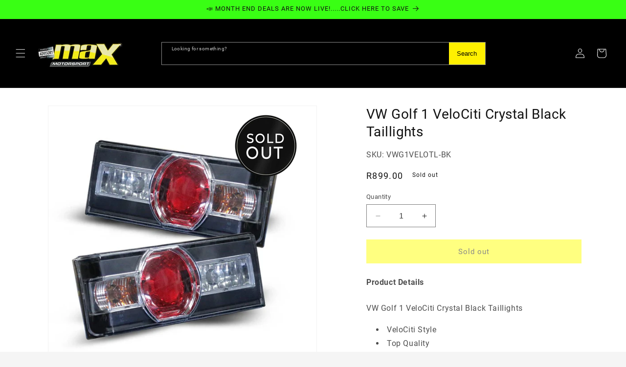

--- FILE ---
content_type: text/html; charset=utf-8
request_url: https://maxmotorsport.co.za/products/vw-golf-1-velociti-black-taillights
body_size: 63396
content:
<!doctype html>
<html class="no-js" lang="en">
  <head>
<script type="text/javascript" src="https://edge.personalizer.io/storefront/2.0.0/js/shopify/storefront.min.js?key=okznt-vzi8p3ays8q5t6r-2uptr&shop=maxmotorsports.myshopify.com"></script>
<script>
window.LimeSpot = window.LimeSpot === undefined ? {} : LimeSpot;
LimeSpot.PageInfo = { Type: "Product", Template: "product", ReferenceIdentifier: "6997893546139" };

LimeSpot.StoreInfo = { Theme: "Accept 2025 - Updated Theme" };


LimeSpot.CartItems = [];
</script>





    <meta charset="utf-8">
    <meta http-equiv="X-UA-Compatible" content="IE=edge">
    <meta name="viewport" content="width=device-width,initial-scale=1">
    <meta name="theme-color" content="">
    <link rel="canonical" href="https://maxmotorsport.co.za/products/vw-golf-1-velociti-black-taillights">
    <!-- Hotjar Tracking Code for Max Motorsport -->
    <script>
        (function(h,o,t,j,a,r){
            h.hj=h.hj||function(){(h.hj.q=h.hj.q||[]).push(arguments)};
            h._hjSettings={hjid:3794092,hjsv:6};
            a=o.getElementsByTagName('head')[0];
            r=o.createElement('script');r.async=1;
            r.src=t+h._hjSettings.hjid+j+h._hjSettings.hjsv;
            a.appendChild(r);
        })(window,document,'https://static.hotjar.com/c/hotjar-','.js?sv=');
    </script><link rel="icon" type="image/png" href="//maxmotorsport.co.za/cdn/shop/files/max_logo.png?crop=center&height=32&v=1708067077&width=32"><link rel="preconnect" href="https://fonts.shopifycdn.com" crossorigin><title>
      VW Golf 1 VeloCiti Crystal Black Taillights
 &ndash; Max Motorsport</title>

    
      <meta name="description" content="VW Golf 1 VeloCiti Crystal Taillights">
    

    

<meta property="og:site_name" content="Max Motorsport">
<meta property="og:url" content="https://maxmotorsport.co.za/products/vw-golf-1-velociti-black-taillights">
<meta property="og:title" content="VW Golf 1 VeloCiti Crystal Black Taillights">
<meta property="og:type" content="product">
<meta property="og:description" content="VW Golf 1 VeloCiti Crystal Taillights"><meta property="og:image" content="http://maxmotorsport.co.za/cdn/shop/products/VW-Golf-1-VeloCiti-Black-Taillights-maxmotorsports-1629273656.jpg?v=1629273660">
  <meta property="og:image:secure_url" content="https://maxmotorsport.co.za/cdn/shop/products/VW-Golf-1-VeloCiti-Black-Taillights-maxmotorsports-1629273656.jpg?v=1629273660">
  <meta property="og:image:width" content="920">
  <meta property="og:image:height" content="920"><meta property="og:price:amount" content="899.00">
  <meta property="og:price:currency" content="ZAR"><meta name="twitter:card" content="summary_large_image">
<meta name="twitter:title" content="VW Golf 1 VeloCiti Crystal Black Taillights">
<meta name="twitter:description" content="VW Golf 1 VeloCiti Crystal Taillights">


    <script src="//maxmotorsport.co.za/cdn/shop/t/58/assets/constants.js?v=58251544750838685771766295122" defer="defer"></script>
    <script src="//maxmotorsport.co.za/cdn/shop/t/58/assets/pubsub.js?v=158357773527763999511766295122" defer="defer"></script>
    <script src="//maxmotorsport.co.za/cdn/shop/t/58/assets/global.js?v=179551706503108595761766295122" defer="defer"></script>
    <script src="//maxmotorsport.co.za/cdn/shop/t/58/assets/hover-menu.js?v=128519641668999665091766295122" defer="defer"></script><script src="//searchserverapi.com/widgets/shopify/init.js?a=2N9v3J2k2V"></script>

    <script>window.performance && window.performance.mark && window.performance.mark('shopify.content_for_header.start');</script><meta name="google-site-verification" content="HvdJu6wKBd-wl09CiMWe1Ptnqs5X5jRf65mP-8shUWo">
<meta name="facebook-domain-verification" content="w9q8zo0qlcmfbbaoma3c5onirys6x2">
<meta name="facebook-domain-verification" content="hbxfm76nnyt143bcnll4vlphm8hoe6">
<meta id="shopify-digital-wallet" name="shopify-digital-wallet" content="/25559171117/digital_wallets/dialog">
<link rel="alternate" hreflang="x-default" href="https://maxmotorsport.co.za/products/vw-golf-1-velociti-black-taillights">
<link rel="alternate" hreflang="en" href="https://maxmotorsport.co.za/products/vw-golf-1-velociti-black-taillights">
<link rel="alternate" hreflang="af" href="https://maxmotorsport.co.za/af/products/vw-golf-1-velociti-black-taillights">
<link rel="alternate" hreflang="zu" href="https://maxmotorsport.co.za/zu/products/vw-golf-1-velociti-black-taillights">
<link rel="alternate" type="application/json+oembed" href="https://maxmotorsport.co.za/products/vw-golf-1-velociti-black-taillights.oembed">
<script async="async" src="/checkouts/internal/preloads.js?locale=en-ZA"></script>
<script id="shopify-features" type="application/json">{"accessToken":"b0fa7ed11af1d2709b809324b7391003","betas":["rich-media-storefront-analytics"],"domain":"maxmotorsport.co.za","predictiveSearch":true,"shopId":25559171117,"locale":"en"}</script>
<script>var Shopify = Shopify || {};
Shopify.shop = "maxmotorsports.myshopify.com";
Shopify.locale = "en";
Shopify.currency = {"active":"ZAR","rate":"1.0"};
Shopify.country = "ZA";
Shopify.theme = {"name":"Accept 2025 - Updated Theme","id":157357932788,"schema_name":"Dawn","schema_version":"12.0.0","theme_store_id":887,"role":"main"};
Shopify.theme.handle = "null";
Shopify.theme.style = {"id":null,"handle":null};
Shopify.cdnHost = "maxmotorsport.co.za/cdn";
Shopify.routes = Shopify.routes || {};
Shopify.routes.root = "/";</script>
<script type="module">!function(o){(o.Shopify=o.Shopify||{}).modules=!0}(window);</script>
<script>!function(o){function n(){var o=[];function n(){o.push(Array.prototype.slice.apply(arguments))}return n.q=o,n}var t=o.Shopify=o.Shopify||{};t.loadFeatures=n(),t.autoloadFeatures=n()}(window);</script>
<script id="shop-js-analytics" type="application/json">{"pageType":"product"}</script>
<script defer="defer" async type="module" src="//maxmotorsport.co.za/cdn/shopifycloud/shop-js/modules/v2/client.init-shop-cart-sync_BN7fPSNr.en.esm.js"></script>
<script defer="defer" async type="module" src="//maxmotorsport.co.za/cdn/shopifycloud/shop-js/modules/v2/chunk.common_Cbph3Kss.esm.js"></script>
<script defer="defer" async type="module" src="//maxmotorsport.co.za/cdn/shopifycloud/shop-js/modules/v2/chunk.modal_DKumMAJ1.esm.js"></script>
<script type="module">
  await import("//maxmotorsport.co.za/cdn/shopifycloud/shop-js/modules/v2/client.init-shop-cart-sync_BN7fPSNr.en.esm.js");
await import("//maxmotorsport.co.za/cdn/shopifycloud/shop-js/modules/v2/chunk.common_Cbph3Kss.esm.js");
await import("//maxmotorsport.co.za/cdn/shopifycloud/shop-js/modules/v2/chunk.modal_DKumMAJ1.esm.js");

  window.Shopify.SignInWithShop?.initShopCartSync?.({"fedCMEnabled":true,"windoidEnabled":true});

</script>
<script>(function() {
  var isLoaded = false;
  function asyncLoad() {
    if (isLoaded) return;
    isLoaded = true;
    var urls = ["https:\/\/cdn.shopify.com\/s\/files\/1\/0033\/3538\/9233\/files\/31aug26paidd20_free_final_54.js?shop=maxmotorsports.myshopify.com","https:\/\/cdn-spurit.com\/in-stock-reminder\/js\/common.js?shop=maxmotorsports.myshopify.com","https:\/\/sfdr.co\/sfdr.js?sid=18941\u0026shop=maxmotorsports.myshopify.com","https:\/\/cdn.shopify.com\/s\/files\/1\/0033\/3538\/9233\/files\/pushdaddy_v101_test.js?shop=maxmotorsports.myshopify.com","https:\/\/cdn.shopify.com\/s\/files\/1\/0033\/3538\/9233\/files\/pushdaddy_a3.js?shop=maxmotorsports.myshopify.com","https:\/\/cdn.shopify.com\/s\/files\/1\/0033\/3538\/9233\/files\/pushdaddy_a7_livechat1_new2.js?v=1707659950\u0026shop=maxmotorsports.myshopify.com","https:\/\/omnisnippet1.com\/platforms\/shopify.js?source=scriptTag\u0026v=2025-05-15T06\u0026shop=maxmotorsports.myshopify.com","https:\/\/searchanise-ef84.kxcdn.com\/widgets\/shopify\/init.js?a=2N9v3J2k2V\u0026shop=maxmotorsports.myshopify.com","https:\/\/edge.personalizer.io\/storefront\/2.0.0\/js\/shopify\/storefront.min.js?key=okznt-vzi8p3ays8q5t6r-2uptr\u0026shop=maxmotorsports.myshopify.com"];
    for (var i = 0; i < urls.length; i++) {
      var s = document.createElement('script');
      s.type = 'text/javascript';
      s.async = true;
      s.src = urls[i];
      var x = document.getElementsByTagName('script')[0];
      x.parentNode.insertBefore(s, x);
    }
  };
  if(window.attachEvent) {
    window.attachEvent('onload', asyncLoad);
  } else {
    window.addEventListener('load', asyncLoad, false);
  }
})();</script>
<script id="__st">var __st={"a":25559171117,"offset":7200,"reqid":"6c966972-6945-4537-8250-047cabc10530-1769776160","pageurl":"maxmotorsport.co.za\/products\/vw-golf-1-velociti-black-taillights","u":"06b4a2ce8cd2","p":"product","rtyp":"product","rid":6997893546139};</script>
<script>window.ShopifyPaypalV4VisibilityTracking = true;</script>
<script id="captcha-bootstrap">!function(){'use strict';const t='contact',e='account',n='new_comment',o=[[t,t],['blogs',n],['comments',n],[t,'customer']],c=[[e,'customer_login'],[e,'guest_login'],[e,'recover_customer_password'],[e,'create_customer']],r=t=>t.map((([t,e])=>`form[action*='/${t}']:not([data-nocaptcha='true']) input[name='form_type'][value='${e}']`)).join(','),a=t=>()=>t?[...document.querySelectorAll(t)].map((t=>t.form)):[];function s(){const t=[...o],e=r(t);return a(e)}const i='password',u='form_key',d=['recaptcha-v3-token','g-recaptcha-response','h-captcha-response',i],f=()=>{try{return window.sessionStorage}catch{return}},m='__shopify_v',_=t=>t.elements[u];function p(t,e,n=!1){try{const o=window.sessionStorage,c=JSON.parse(o.getItem(e)),{data:r}=function(t){const{data:e,action:n}=t;return t[m]||n?{data:e,action:n}:{data:t,action:n}}(c);for(const[e,n]of Object.entries(r))t.elements[e]&&(t.elements[e].value=n);n&&o.removeItem(e)}catch(o){console.error('form repopulation failed',{error:o})}}const l='form_type',E='cptcha';function T(t){t.dataset[E]=!0}const w=window,h=w.document,L='Shopify',v='ce_forms',y='captcha';let A=!1;((t,e)=>{const n=(g='f06e6c50-85a8-45c8-87d0-21a2b65856fe',I='https://cdn.shopify.com/shopifycloud/storefront-forms-hcaptcha/ce_storefront_forms_captcha_hcaptcha.v1.5.2.iife.js',D={infoText:'Protected by hCaptcha',privacyText:'Privacy',termsText:'Terms'},(t,e,n)=>{const o=w[L][v],c=o.bindForm;if(c)return c(t,g,e,D).then(n);var r;o.q.push([[t,g,e,D],n]),r=I,A||(h.body.append(Object.assign(h.createElement('script'),{id:'captcha-provider',async:!0,src:r})),A=!0)});var g,I,D;w[L]=w[L]||{},w[L][v]=w[L][v]||{},w[L][v].q=[],w[L][y]=w[L][y]||{},w[L][y].protect=function(t,e){n(t,void 0,e),T(t)},Object.freeze(w[L][y]),function(t,e,n,w,h,L){const[v,y,A,g]=function(t,e,n){const i=e?o:[],u=t?c:[],d=[...i,...u],f=r(d),m=r(i),_=r(d.filter((([t,e])=>n.includes(e))));return[a(f),a(m),a(_),s()]}(w,h,L),I=t=>{const e=t.target;return e instanceof HTMLFormElement?e:e&&e.form},D=t=>v().includes(t);t.addEventListener('submit',(t=>{const e=I(t);if(!e)return;const n=D(e)&&!e.dataset.hcaptchaBound&&!e.dataset.recaptchaBound,o=_(e),c=g().includes(e)&&(!o||!o.value);(n||c)&&t.preventDefault(),c&&!n&&(function(t){try{if(!f())return;!function(t){const e=f();if(!e)return;const n=_(t);if(!n)return;const o=n.value;o&&e.removeItem(o)}(t);const e=Array.from(Array(32),(()=>Math.random().toString(36)[2])).join('');!function(t,e){_(t)||t.append(Object.assign(document.createElement('input'),{type:'hidden',name:u})),t.elements[u].value=e}(t,e),function(t,e){const n=f();if(!n)return;const o=[...t.querySelectorAll(`input[type='${i}']`)].map((({name:t})=>t)),c=[...d,...o],r={};for(const[a,s]of new FormData(t).entries())c.includes(a)||(r[a]=s);n.setItem(e,JSON.stringify({[m]:1,action:t.action,data:r}))}(t,e)}catch(e){console.error('failed to persist form',e)}}(e),e.submit())}));const S=(t,e)=>{t&&!t.dataset[E]&&(n(t,e.some((e=>e===t))),T(t))};for(const o of['focusin','change'])t.addEventListener(o,(t=>{const e=I(t);D(e)&&S(e,y())}));const B=e.get('form_key'),M=e.get(l),P=B&&M;t.addEventListener('DOMContentLoaded',(()=>{const t=y();if(P)for(const e of t)e.elements[l].value===M&&p(e,B);[...new Set([...A(),...v().filter((t=>'true'===t.dataset.shopifyCaptcha))])].forEach((e=>S(e,t)))}))}(h,new URLSearchParams(w.location.search),n,t,e,['guest_login'])})(!0,!0)}();</script>
<script integrity="sha256-4kQ18oKyAcykRKYeNunJcIwy7WH5gtpwJnB7kiuLZ1E=" data-source-attribution="shopify.loadfeatures" defer="defer" src="//maxmotorsport.co.za/cdn/shopifycloud/storefront/assets/storefront/load_feature-a0a9edcb.js" crossorigin="anonymous"></script>
<script data-source-attribution="shopify.dynamic_checkout.dynamic.init">var Shopify=Shopify||{};Shopify.PaymentButton=Shopify.PaymentButton||{isStorefrontPortableWallets:!0,init:function(){window.Shopify.PaymentButton.init=function(){};var t=document.createElement("script");t.src="https://maxmotorsport.co.za/cdn/shopifycloud/portable-wallets/latest/portable-wallets.en.js",t.type="module",document.head.appendChild(t)}};
</script>
<script data-source-attribution="shopify.dynamic_checkout.buyer_consent">
  function portableWalletsHideBuyerConsent(e){var t=document.getElementById("shopify-buyer-consent"),n=document.getElementById("shopify-subscription-policy-button");t&&n&&(t.classList.add("hidden"),t.setAttribute("aria-hidden","true"),n.removeEventListener("click",e))}function portableWalletsShowBuyerConsent(e){var t=document.getElementById("shopify-buyer-consent"),n=document.getElementById("shopify-subscription-policy-button");t&&n&&(t.classList.remove("hidden"),t.removeAttribute("aria-hidden"),n.addEventListener("click",e))}window.Shopify?.PaymentButton&&(window.Shopify.PaymentButton.hideBuyerConsent=portableWalletsHideBuyerConsent,window.Shopify.PaymentButton.showBuyerConsent=portableWalletsShowBuyerConsent);
</script>
<script data-source-attribution="shopify.dynamic_checkout.cart.bootstrap">document.addEventListener("DOMContentLoaded",(function(){function t(){return document.querySelector("shopify-accelerated-checkout-cart, shopify-accelerated-checkout")}if(t())Shopify.PaymentButton.init();else{new MutationObserver((function(e,n){t()&&(Shopify.PaymentButton.init(),n.disconnect())})).observe(document.body,{childList:!0,subtree:!0})}}));
</script>
<script id="sections-script" data-sections="header" defer="defer" src="//maxmotorsport.co.za/cdn/shop/t/58/compiled_assets/scripts.js?v=32278"></script>
<script>window.performance && window.performance.mark && window.performance.mark('shopify.content_for_header.end');</script>


    <style data-shopify>
      @font-face {
  font-family: Roboto;
  font-weight: 400;
  font-style: normal;
  font-display: swap;
  src: url("//maxmotorsport.co.za/cdn/fonts/roboto/roboto_n4.2019d890f07b1852f56ce63ba45b2db45d852cba.woff2") format("woff2"),
       url("//maxmotorsport.co.za/cdn/fonts/roboto/roboto_n4.238690e0007583582327135619c5f7971652fa9d.woff") format("woff");
}

      @font-face {
  font-family: Roboto;
  font-weight: 700;
  font-style: normal;
  font-display: swap;
  src: url("//maxmotorsport.co.za/cdn/fonts/roboto/roboto_n7.f38007a10afbbde8976c4056bfe890710d51dec2.woff2") format("woff2"),
       url("//maxmotorsport.co.za/cdn/fonts/roboto/roboto_n7.94bfdd3e80c7be00e128703d245c207769d763f9.woff") format("woff");
}

      @font-face {
  font-family: Roboto;
  font-weight: 400;
  font-style: italic;
  font-display: swap;
  src: url("//maxmotorsport.co.za/cdn/fonts/roboto/roboto_i4.57ce898ccda22ee84f49e6b57ae302250655e2d4.woff2") format("woff2"),
       url("//maxmotorsport.co.za/cdn/fonts/roboto/roboto_i4.b21f3bd061cbcb83b824ae8c7671a82587b264bf.woff") format("woff");
}

      @font-face {
  font-family: Roboto;
  font-weight: 700;
  font-style: italic;
  font-display: swap;
  src: url("//maxmotorsport.co.za/cdn/fonts/roboto/roboto_i7.7ccaf9410746f2c53340607c42c43f90a9005937.woff2") format("woff2"),
       url("//maxmotorsport.co.za/cdn/fonts/roboto/roboto_i7.49ec21cdd7148292bffea74c62c0df6e93551516.woff") format("woff");
}

      @font-face {
  font-family: Roboto;
  font-weight: 400;
  font-style: normal;
  font-display: swap;
  src: url("//maxmotorsport.co.za/cdn/fonts/roboto/roboto_n4.2019d890f07b1852f56ce63ba45b2db45d852cba.woff2") format("woff2"),
       url("//maxmotorsport.co.za/cdn/fonts/roboto/roboto_n4.238690e0007583582327135619c5f7971652fa9d.woff") format("woff");
}


      
        :root,
        .color-background-1 {
          --color-background: 245,245,245;
        
          --gradient-background: #f5f5f5;
        

        

        --color-foreground: 18,18,18;
        --color-background-contrast: 181,181,181;
        --color-shadow: 0,0,0;
        --color-button: 255,254,0;
        --color-button-text: 18,18,18;
        --color-secondary-button: 245,245,245;
        --color-secondary-button-text: 0,0,0;
        --color-link: 0,0,0;
        --color-badge-foreground: 18,18,18;
        --color-badge-background: 245,245,245;
        --color-badge-border: 18,18,18;
        --payment-terms-background-color: rgb(245 245 245);
      }
      
        
        .color-background-2 {
          --color-background: 243,243,243;
        
          --gradient-background: #f3f3f3;
        

        

        --color-foreground: 18,18,18;
        --color-background-contrast: 179,179,179;
        --color-shadow: 18,18,18;
        --color-button: 255,252,0;
        --color-button-text: 255,255,255;
        --color-secondary-button: 243,243,243;
        --color-secondary-button-text: 18,18,18;
        --color-link: 18,18,18;
        --color-badge-foreground: 18,18,18;
        --color-badge-background: 243,243,243;
        --color-badge-border: 18,18,18;
        --payment-terms-background-color: rgb(243 243 243);
      }
      
        
        .color-inverse {
          --color-background: 36,40,51;
        
          --gradient-background: #242833;
        

        

        --color-foreground: 255,255,255;
        --color-background-contrast: 47,52,66;
        --color-shadow: 18,18,18;
        --color-button: 255,254,0;
        --color-button-text: 0,0,0;
        --color-secondary-button: 36,40,51;
        --color-secondary-button-text: 255,255,255;
        --color-link: 255,255,255;
        --color-badge-foreground: 255,255,255;
        --color-badge-background: 36,40,51;
        --color-badge-border: 255,255,255;
        --payment-terms-background-color: rgb(36 40 51);
      }
      
        
        .color-accent-1 {
          --color-background: 0,0,0;
        
          --gradient-background: #000000;
        

        

        --color-foreground: 255,255,255;
        --color-background-contrast: 128,128,128;
        --color-shadow: 255,0,0;
        --color-button: 255,0,0;
        --color-button-text: 255,255,255;
        --color-secondary-button: 0,0,0;
        --color-secondary-button-text: 255,0,0;
        --color-link: 255,0,0;
        --color-badge-foreground: 255,255,255;
        --color-badge-background: 0,0,0;
        --color-badge-border: 255,255,255;
        --payment-terms-background-color: rgb(0 0 0);
      }
      
        
        .color-accent-2 {
          --color-background: 236,236,236;
        
          --gradient-background: #ececec;
        

        

        --color-foreground: 0,0,0;
        --color-background-contrast: 172,172,172;
        --color-shadow: 18,18,18;
        --color-button: 253,252,92;
        --color-button-text: 18,18,18;
        --color-secondary-button: 236,236,236;
        --color-secondary-button-text: 18,18,18;
        --color-link: 18,18,18;
        --color-badge-foreground: 0,0,0;
        --color-badge-background: 236,236,236;
        --color-badge-border: 0,0,0;
        --payment-terms-background-color: rgb(236 236 236);
      }
      
        
        .color-scheme-711777fa-c3eb-4d06-b40f-c8747e6a0fa6 {
          --color-background: 255,255,255;
        
          --gradient-background: #ffffff;
        

        

        --color-foreground: 18,18,18;
        --color-background-contrast: 191,191,191;
        --color-shadow: 236,236,236;
        --color-button: 255,254,0;
        --color-button-text: 18,18,18;
        --color-secondary-button: 255,255,255;
        --color-secondary-button-text: 0,0,0;
        --color-link: 0,0,0;
        --color-badge-foreground: 18,18,18;
        --color-badge-background: 255,255,255;
        --color-badge-border: 18,18,18;
        --payment-terms-background-color: rgb(255 255 255);
      }
      
        
        .color-scheme-62bbbb19-7540-4a2c-b8b0-695899eb004f {
          --color-background: 255,254,0;
        
          --gradient-background: #fffe00;
        

        

        --color-foreground: 0,0,0;
        --color-background-contrast: 128,127,0;
        --color-shadow: 0,0,0;
        --color-button: 255,254,0;
        --color-button-text: 245,245,245;
        --color-secondary-button: 255,254,0;
        --color-secondary-button-text: 0,0,0;
        --color-link: 0,0,0;
        --color-badge-foreground: 0,0,0;
        --color-badge-background: 255,254,0;
        --color-badge-border: 0,0,0;
        --payment-terms-background-color: rgb(255 254 0);
      }
      
        
        .color-scheme-516cc463-d487-4eab-9392-4fa75aa9e3c8 {
          --color-background: 0,0,0;
        
          --gradient-background: #000000;
        

        

        --color-foreground: 255,255,255;
        --color-background-contrast: 128,128,128;
        --color-shadow: 0,0,0;
        --color-button: 255,255,255;
        --color-button-text: 255,255,255;
        --color-secondary-button: 0,0,0;
        --color-secondary-button-text: 0,0,0;
        --color-link: 0,0,0;
        --color-badge-foreground: 255,255,255;
        --color-badge-background: 0,0,0;
        --color-badge-border: 255,255,255;
        --payment-terms-background-color: rgb(0 0 0);
      }
      
        
        .color-scheme-56f0d25e-7bba-40ae-ac38-79933549b310 {
          --color-background: 255,254,0;
        
          --gradient-background: #fffe00;
        

        

        --color-foreground: 0,0,0;
        --color-background-contrast: 128,127,0;
        --color-shadow: 0,0,0;
        --color-button: 255,254,0;
        --color-button-text: 0,0,0;
        --color-secondary-button: 255,254,0;
        --color-secondary-button-text: 0,0,0;
        --color-link: 0,0,0;
        --color-badge-foreground: 0,0,0;
        --color-badge-background: 255,254,0;
        --color-badge-border: 0,0,0;
        --payment-terms-background-color: rgb(255 254 0);
      }
      
        
        .color-scheme-7d20fd8d-6ee4-421c-b11d-ba4059cc53a0 {
          --color-background: 255,0,0;
        
          --gradient-background: #ff0000;
        

        

        --color-foreground: 255,255,255;
        --color-background-contrast: 128,0,0;
        --color-shadow: 0,0,0;
        --color-button: 255,254,0;
        --color-button-text: 18,18,18;
        --color-secondary-button: 255,0,0;
        --color-secondary-button-text: 0,0,0;
        --color-link: 0,0,0;
        --color-badge-foreground: 255,255,255;
        --color-badge-background: 255,0,0;
        --color-badge-border: 255,255,255;
        --payment-terms-background-color: rgb(255 0 0);
      }
      
        
        .color-scheme-e9bdd5e2-f4f1-4e76-bc35-1ef22e7cbd03 {
          --color-background: 0,0,0;
        
          --gradient-background: #000000;
        

        

        --color-foreground: 18,18,18;
        --color-background-contrast: 128,128,128;
        --color-shadow: 0,0,0;
        --color-button: 255,254,0;
        --color-button-text: 18,18,18;
        --color-secondary-button: 0,0,0;
        --color-secondary-button-text: 0,0,0;
        --color-link: 0,0,0;
        --color-badge-foreground: 18,18,18;
        --color-badge-background: 0,0,0;
        --color-badge-border: 18,18,18;
        --payment-terms-background-color: rgb(0 0 0);
      }
      
        
        .color-scheme-72e45c9b-fe31-4b2b-a2b0-1dc0819bf971 {
          --color-background: 57,255,20;
        
          --gradient-background: #39ff14;
        

        

        --color-foreground: 18,18,18;
        --color-background-contrast: 23,148,0;
        --color-shadow: 0,0,0;
        --color-button: 255,254,0;
        --color-button-text: 18,18,18;
        --color-secondary-button: 57,255,20;
        --color-secondary-button-text: 0,0,0;
        --color-link: 0,0,0;
        --color-badge-foreground: 18,18,18;
        --color-badge-background: 57,255,20;
        --color-badge-border: 18,18,18;
        --payment-terms-background-color: rgb(57 255 20);
      }
      
        
        .color-scheme-b3b7e58e-d1bd-4834-b582-60406b267c91 {
          --color-background: 0,0,0;
        
          --gradient-background: #000000;
        

        

        --color-foreground: 255,255,255;
        --color-background-contrast: 128,128,128;
        --color-shadow: 0,0,0;
        --color-button: 255,254,0;
        --color-button-text: 0,0,0;
        --color-secondary-button: 0,0,0;
        --color-secondary-button-text: 255,254,0;
        --color-link: 255,254,0;
        --color-badge-foreground: 255,255,255;
        --color-badge-background: 0,0,0;
        --color-badge-border: 255,255,255;
        --payment-terms-background-color: rgb(0 0 0);
      }
      
        
        .color-scheme-43e06362-8e72-4238-9a66-d2a0c4573b41 {
          --color-background: 57,255,20;
        
          --gradient-background: #39ff14;
        

        

        --color-foreground: 18,18,18;
        --color-background-contrast: 23,148,0;
        --color-shadow: 0,0,0;
        --color-button: 255,254,0;
        --color-button-text: 18,18,18;
        --color-secondary-button: 57,255,20;
        --color-secondary-button-text: 0,0,0;
        --color-link: 0,0,0;
        --color-badge-foreground: 18,18,18;
        --color-badge-background: 57,255,20;
        --color-badge-border: 18,18,18;
        --payment-terms-background-color: rgb(57 255 20);
      }
      

      body, .color-background-1, .color-background-2, .color-inverse, .color-accent-1, .color-accent-2, .color-scheme-711777fa-c3eb-4d06-b40f-c8747e6a0fa6, .color-scheme-62bbbb19-7540-4a2c-b8b0-695899eb004f, .color-scheme-516cc463-d487-4eab-9392-4fa75aa9e3c8, .color-scheme-56f0d25e-7bba-40ae-ac38-79933549b310, .color-scheme-7d20fd8d-6ee4-421c-b11d-ba4059cc53a0, .color-scheme-e9bdd5e2-f4f1-4e76-bc35-1ef22e7cbd03, .color-scheme-72e45c9b-fe31-4b2b-a2b0-1dc0819bf971, .color-scheme-b3b7e58e-d1bd-4834-b582-60406b267c91, .color-scheme-43e06362-8e72-4238-9a66-d2a0c4573b41 {
        color: rgba(var(--color-foreground), 0.75);
        background-color: rgb(var(--color-background));
      }

      :root {
        --font-body-family: Roboto, sans-serif;
        --font-body-style: normal;
        --font-body-weight: 400;
        --font-body-weight-bold: 700;

        --font-heading-family: Roboto, sans-serif;
        --font-heading-style: normal;
        --font-heading-weight: 400;

        --font-body-scale: 1.0;
        --font-heading-scale: 1.0;

        --media-padding: px;
        --media-border-opacity: 0.05;
        --media-border-width: 1px;
        --media-radius: 0px;
        --media-shadow-opacity: 0.0;
        --media-shadow-horizontal-offset: 0px;
        --media-shadow-vertical-offset: 0px;
        --media-shadow-blur-radius: 5px;
        --media-shadow-visible: 0;

        --page-width: 160rem;
        --page-width-margin: 0rem;

        --product-card-image-padding: 0.0rem;
        --product-card-corner-radius: 0.0rem;
        --product-card-text-alignment: center;
        --product-card-border-width: 0.0rem;
        --product-card-border-opacity: 0.1;
        --product-card-shadow-opacity: 0.0;
        --product-card-shadow-visible: 0;
        --product-card-shadow-horizontal-offset: 0.0rem;
        --product-card-shadow-vertical-offset: 0.4rem;
        --product-card-shadow-blur-radius: 0.5rem;

        --collection-card-image-padding: 0.0rem;
        --collection-card-corner-radius: 0.0rem;
        --collection-card-text-alignment: left;
        --collection-card-border-width: 0.0rem;
        --collection-card-border-opacity: 0.1;
        --collection-card-shadow-opacity: 0.0;
        --collection-card-shadow-visible: 0;
        --collection-card-shadow-horizontal-offset: 0.0rem;
        --collection-card-shadow-vertical-offset: 0.4rem;
        --collection-card-shadow-blur-radius: 0.5rem;

        --blog-card-image-padding: 0.0rem;
        --blog-card-corner-radius: 0.0rem;
        --blog-card-text-alignment: left;
        --blog-card-border-width: 0.0rem;
        --blog-card-border-opacity: 0.1;
        --blog-card-shadow-opacity: 0.0;
        --blog-card-shadow-visible: 0;
        --blog-card-shadow-horizontal-offset: 0.0rem;
        --blog-card-shadow-vertical-offset: 0.4rem;
        --blog-card-shadow-blur-radius: 0.5rem;

        --badge-corner-radius: 3.6rem;

        --popup-border-width: 1px;
        --popup-border-opacity: 0.1;
        --popup-corner-radius: 0px;
        --popup-shadow-opacity: 0.05;
        --popup-shadow-horizontal-offset: 0px;
        --popup-shadow-vertical-offset: 4px;
        --popup-shadow-blur-radius: 10px;

        --drawer-border-width: 1px;
        --drawer-border-opacity: 0.1;
        --drawer-shadow-opacity: 0.0;
        --drawer-shadow-horizontal-offset: 0px;
        --drawer-shadow-vertical-offset: 4px;
        --drawer-shadow-blur-radius: 5px;

        --spacing-sections-desktop: 0px;
        --spacing-sections-mobile: 0px;

        --grid-desktop-vertical-spacing: 8px;
        --grid-desktop-horizontal-spacing: 8px;
        --grid-mobile-vertical-spacing: 4px;
        --grid-mobile-horizontal-spacing: 4px;

        --text-boxes-border-opacity: 0.1;
        --text-boxes-border-width: 0px;
        --text-boxes-radius: 0px;
        --text-boxes-shadow-opacity: 0.0;
        --text-boxes-shadow-visible: 0;
        --text-boxes-shadow-horizontal-offset: 0px;
        --text-boxes-shadow-vertical-offset: 4px;
        --text-boxes-shadow-blur-radius: 5px;

        --buttons-radius: 0px;
        --buttons-radius-outset: 0px;
        --buttons-border-width: 2px;
        --buttons-border-opacity: 1.0;
        --buttons-shadow-opacity: 0.0;
        --buttons-shadow-visible: 0;
        --buttons-shadow-horizontal-offset: 0px;
        --buttons-shadow-vertical-offset: 4px;
        --buttons-shadow-blur-radius: 5px;
        --buttons-border-offset: 0px;

        --inputs-radius: 0px;
        --inputs-border-width: 1px;
        --inputs-border-opacity: 0.55;
        --inputs-shadow-opacity: 0.0;
        --inputs-shadow-horizontal-offset: 0px;
        --inputs-margin-offset: 0px;
        --inputs-shadow-vertical-offset: 4px;
        --inputs-shadow-blur-radius: 5px;
        --inputs-radius-outset: 0px;

        --variant-pills-radius: 40px;
        --variant-pills-border-width: 1px;
        --variant-pills-border-opacity: 0.55;
        --variant-pills-shadow-opacity: 0.0;
        --variant-pills-shadow-horizontal-offset: 0px;
        --variant-pills-shadow-vertical-offset: 4px;
        --variant-pills-shadow-blur-radius: 5px;
      }

      *,
      *::before,
      *::after {
        box-sizing: inherit;
      }

      html {
        box-sizing: border-box;
        font-size: calc(var(--font-body-scale) * 62.5%);
        height: 100%;
      }

      body {
        display: grid;
        grid-template-rows: auto auto 1fr auto;
        grid-template-columns: 100%;
        min-height: 100%;
        margin: 0;
        font-size: 1.5rem;
        letter-spacing: 0.06rem;
        line-height: calc(1 + 0.8 / var(--font-body-scale));
        font-family: var(--font-body-family);
        font-style: var(--font-body-style);
        font-weight: var(--font-body-weight);
      }

      @media screen and (min-width: 750px) {
        body {
          font-size: 1.6rem;
        }
      }

      .pushdaddy-position-right #pushdaddy-box,
      .pushdaddy-position-right #pushdaddy-box1,
      .pushdaddy-position-right #pushdaddy-button,
      .pushdaddy-position-right #pushdaddy-button1 {
        bottom: 78px !important;
        right: 1% !important;
      }
    </style>

    <link href="//maxmotorsport.co.za/cdn/shop/t/58/assets/base.css?v=60396246855468834481766295122" rel="stylesheet" type="text/css" media="all" />
<link rel="preload" as="font" href="//maxmotorsport.co.za/cdn/fonts/roboto/roboto_n4.2019d890f07b1852f56ce63ba45b2db45d852cba.woff2" type="font/woff2" crossorigin><link rel="preload" as="font" href="//maxmotorsport.co.za/cdn/fonts/roboto/roboto_n4.2019d890f07b1852f56ce63ba45b2db45d852cba.woff2" type="font/woff2" crossorigin><link href="//maxmotorsport.co.za/cdn/shop/t/58/assets/component-localization-form.css?v=143319823105703127341766295122" rel="stylesheet" type="text/css" media="all" />
      <script src="//maxmotorsport.co.za/cdn/shop/t/58/assets/localization-form.js?v=161644695336821385561766295122" defer="defer"></script><script>
      document.documentElement.className = document.documentElement.className.replace('no-js', 'js');
      if (Shopify.designMode) {
        document.documentElement.classList.add('shopify-design-mode');
      }
    </script>
  <!-- BEGIN app block: shopify://apps/seowill-image/blocks/pagespeed-preloading/b6edaf80-ee08-4404-951c-d8f577b5c1b1 --><!-- END app block --><script src="https://cdn.shopify.com/extensions/1f805629-c1d3-44c5-afa0-f2ef641295ef/booster-page-speed-optimizer-1/assets/speed-embed.js" type="text/javascript" defer="defer"></script>
<script src="https://cdn.shopify.com/extensions/019b9686-d847-7b78-ab9c-d7c6307fd8f9/seowill-image-3/assets/pagespeed-preloading.js" type="text/javascript" defer="defer"></script>
<script src="https://cdn.shopify.com/extensions/019c0daf-f514-7703-8798-bdaf41be0e19/js-client-216/assets/pushowl-shopify.js" type="text/javascript" defer="defer"></script>
<script src="https://cdn.shopify.com/extensions/019b97b0-6350-7631-8123-95494b086580/socialwidget-instafeed-78/assets/social-widget.min.js" type="text/javascript" defer="defer"></script>
<link href="https://monorail-edge.shopifysvc.com" rel="dns-prefetch">
<script>(function(){if ("sendBeacon" in navigator && "performance" in window) {try {var session_token_from_headers = performance.getEntriesByType('navigation')[0].serverTiming.find(x => x.name == '_s').description;} catch {var session_token_from_headers = undefined;}var session_cookie_matches = document.cookie.match(/_shopify_s=([^;]*)/);var session_token_from_cookie = session_cookie_matches && session_cookie_matches.length === 2 ? session_cookie_matches[1] : "";var session_token = session_token_from_headers || session_token_from_cookie || "";function handle_abandonment_event(e) {var entries = performance.getEntries().filter(function(entry) {return /monorail-edge.shopifysvc.com/.test(entry.name);});if (!window.abandonment_tracked && entries.length === 0) {window.abandonment_tracked = true;var currentMs = Date.now();var navigation_start = performance.timing.navigationStart;var payload = {shop_id: 25559171117,url: window.location.href,navigation_start,duration: currentMs - navigation_start,session_token,page_type: "product"};window.navigator.sendBeacon("https://monorail-edge.shopifysvc.com/v1/produce", JSON.stringify({schema_id: "online_store_buyer_site_abandonment/1.1",payload: payload,metadata: {event_created_at_ms: currentMs,event_sent_at_ms: currentMs}}));}}window.addEventListener('pagehide', handle_abandonment_event);}}());</script>
<script id="web-pixels-manager-setup">(function e(e,d,r,n,o){if(void 0===o&&(o={}),!Boolean(null===(a=null===(i=window.Shopify)||void 0===i?void 0:i.analytics)||void 0===a?void 0:a.replayQueue)){var i,a;window.Shopify=window.Shopify||{};var t=window.Shopify;t.analytics=t.analytics||{};var s=t.analytics;s.replayQueue=[],s.publish=function(e,d,r){return s.replayQueue.push([e,d,r]),!0};try{self.performance.mark("wpm:start")}catch(e){}var l=function(){var e={modern:/Edge?\/(1{2}[4-9]|1[2-9]\d|[2-9]\d{2}|\d{4,})\.\d+(\.\d+|)|Firefox\/(1{2}[4-9]|1[2-9]\d|[2-9]\d{2}|\d{4,})\.\d+(\.\d+|)|Chrom(ium|e)\/(9{2}|\d{3,})\.\d+(\.\d+|)|(Maci|X1{2}).+ Version\/(15\.\d+|(1[6-9]|[2-9]\d|\d{3,})\.\d+)([,.]\d+|)( \(\w+\)|)( Mobile\/\w+|) Safari\/|Chrome.+OPR\/(9{2}|\d{3,})\.\d+\.\d+|(CPU[ +]OS|iPhone[ +]OS|CPU[ +]iPhone|CPU IPhone OS|CPU iPad OS)[ +]+(15[._]\d+|(1[6-9]|[2-9]\d|\d{3,})[._]\d+)([._]\d+|)|Android:?[ /-](13[3-9]|1[4-9]\d|[2-9]\d{2}|\d{4,})(\.\d+|)(\.\d+|)|Android.+Firefox\/(13[5-9]|1[4-9]\d|[2-9]\d{2}|\d{4,})\.\d+(\.\d+|)|Android.+Chrom(ium|e)\/(13[3-9]|1[4-9]\d|[2-9]\d{2}|\d{4,})\.\d+(\.\d+|)|SamsungBrowser\/([2-9]\d|\d{3,})\.\d+/,legacy:/Edge?\/(1[6-9]|[2-9]\d|\d{3,})\.\d+(\.\d+|)|Firefox\/(5[4-9]|[6-9]\d|\d{3,})\.\d+(\.\d+|)|Chrom(ium|e)\/(5[1-9]|[6-9]\d|\d{3,})\.\d+(\.\d+|)([\d.]+$|.*Safari\/(?![\d.]+ Edge\/[\d.]+$))|(Maci|X1{2}).+ Version\/(10\.\d+|(1[1-9]|[2-9]\d|\d{3,})\.\d+)([,.]\d+|)( \(\w+\)|)( Mobile\/\w+|) Safari\/|Chrome.+OPR\/(3[89]|[4-9]\d|\d{3,})\.\d+\.\d+|(CPU[ +]OS|iPhone[ +]OS|CPU[ +]iPhone|CPU IPhone OS|CPU iPad OS)[ +]+(10[._]\d+|(1[1-9]|[2-9]\d|\d{3,})[._]\d+)([._]\d+|)|Android:?[ /-](13[3-9]|1[4-9]\d|[2-9]\d{2}|\d{4,})(\.\d+|)(\.\d+|)|Mobile Safari.+OPR\/([89]\d|\d{3,})\.\d+\.\d+|Android.+Firefox\/(13[5-9]|1[4-9]\d|[2-9]\d{2}|\d{4,})\.\d+(\.\d+|)|Android.+Chrom(ium|e)\/(13[3-9]|1[4-9]\d|[2-9]\d{2}|\d{4,})\.\d+(\.\d+|)|Android.+(UC? ?Browser|UCWEB|U3)[ /]?(15\.([5-9]|\d{2,})|(1[6-9]|[2-9]\d|\d{3,})\.\d+)\.\d+|SamsungBrowser\/(5\.\d+|([6-9]|\d{2,})\.\d+)|Android.+MQ{2}Browser\/(14(\.(9|\d{2,})|)|(1[5-9]|[2-9]\d|\d{3,})(\.\d+|))(\.\d+|)|K[Aa][Ii]OS\/(3\.\d+|([4-9]|\d{2,})\.\d+)(\.\d+|)/},d=e.modern,r=e.legacy,n=navigator.userAgent;return n.match(d)?"modern":n.match(r)?"legacy":"unknown"}(),u="modern"===l?"modern":"legacy",c=(null!=n?n:{modern:"",legacy:""})[u],f=function(e){return[e.baseUrl,"/wpm","/b",e.hashVersion,"modern"===e.buildTarget?"m":"l",".js"].join("")}({baseUrl:d,hashVersion:r,buildTarget:u}),m=function(e){var d=e.version,r=e.bundleTarget,n=e.surface,o=e.pageUrl,i=e.monorailEndpoint;return{emit:function(e){var a=e.status,t=e.errorMsg,s=(new Date).getTime(),l=JSON.stringify({metadata:{event_sent_at_ms:s},events:[{schema_id:"web_pixels_manager_load/3.1",payload:{version:d,bundle_target:r,page_url:o,status:a,surface:n,error_msg:t},metadata:{event_created_at_ms:s}}]});if(!i)return console&&console.warn&&console.warn("[Web Pixels Manager] No Monorail endpoint provided, skipping logging."),!1;try{return self.navigator.sendBeacon.bind(self.navigator)(i,l)}catch(e){}var u=new XMLHttpRequest;try{return u.open("POST",i,!0),u.setRequestHeader("Content-Type","text/plain"),u.send(l),!0}catch(e){return console&&console.warn&&console.warn("[Web Pixels Manager] Got an unhandled error while logging to Monorail."),!1}}}}({version:r,bundleTarget:l,surface:e.surface,pageUrl:self.location.href,monorailEndpoint:e.monorailEndpoint});try{o.browserTarget=l,function(e){var d=e.src,r=e.async,n=void 0===r||r,o=e.onload,i=e.onerror,a=e.sri,t=e.scriptDataAttributes,s=void 0===t?{}:t,l=document.createElement("script"),u=document.querySelector("head"),c=document.querySelector("body");if(l.async=n,l.src=d,a&&(l.integrity=a,l.crossOrigin="anonymous"),s)for(var f in s)if(Object.prototype.hasOwnProperty.call(s,f))try{l.dataset[f]=s[f]}catch(e){}if(o&&l.addEventListener("load",o),i&&l.addEventListener("error",i),u)u.appendChild(l);else{if(!c)throw new Error("Did not find a head or body element to append the script");c.appendChild(l)}}({src:f,async:!0,onload:function(){if(!function(){var e,d;return Boolean(null===(d=null===(e=window.Shopify)||void 0===e?void 0:e.analytics)||void 0===d?void 0:d.initialized)}()){var d=window.webPixelsManager.init(e)||void 0;if(d){var r=window.Shopify.analytics;r.replayQueue.forEach((function(e){var r=e[0],n=e[1],o=e[2];d.publishCustomEvent(r,n,o)})),r.replayQueue=[],r.publish=d.publishCustomEvent,r.visitor=d.visitor,r.initialized=!0}}},onerror:function(){return m.emit({status:"failed",errorMsg:"".concat(f," has failed to load")})},sri:function(e){var d=/^sha384-[A-Za-z0-9+/=]+$/;return"string"==typeof e&&d.test(e)}(c)?c:"",scriptDataAttributes:o}),m.emit({status:"loading"})}catch(e){m.emit({status:"failed",errorMsg:(null==e?void 0:e.message)||"Unknown error"})}}})({shopId: 25559171117,storefrontBaseUrl: "https://maxmotorsport.co.za",extensionsBaseUrl: "https://extensions.shopifycdn.com/cdn/shopifycloud/web-pixels-manager",monorailEndpoint: "https://monorail-edge.shopifysvc.com/unstable/produce_batch",surface: "storefront-renderer",enabledBetaFlags: ["2dca8a86"],webPixelsConfigList: [{"id":"1010893044","configuration":"{\"subscriberKey\":\"c7qxh-lg8r3tah8h5d6v-ad2rb\"}","eventPayloadVersion":"v1","runtimeContext":"STRICT","scriptVersion":"7f2756b79c173d049d70f9666ae55467","type":"APP","apiClientId":155369,"privacyPurposes":["ANALYTICS","PREFERENCES"],"dataSharingAdjustments":{"protectedCustomerApprovalScopes":["read_customer_address","read_customer_email","read_customer_name","read_customer_personal_data","read_customer_phone"]}},{"id":"932020468","configuration":"{\"store_id\":\"18941\"}","eventPayloadVersion":"v1","runtimeContext":"STRICT","scriptVersion":"78620b807a4780e461f22abf187ebcc5","type":"APP","apiClientId":210101,"privacyPurposes":["ANALYTICS"],"dataSharingAdjustments":{"protectedCustomerApprovalScopes":["read_customer_personal_data"]}},{"id":"502923508","configuration":"{\"config\":\"{\\\"pixel_id\\\":\\\"AW-823597038\\\",\\\"google_tag_ids\\\":[\\\"AW-823597038\\\",\\\"GT-WBLVVJS\\\"],\\\"target_country\\\":\\\"ZA\\\",\\\"gtag_events\\\":[{\\\"type\\\":\\\"begin_checkout\\\",\\\"action_label\\\":\\\"AW-823597038\\\/uy4vCOW4wtoBEO6v3IgD\\\"},{\\\"type\\\":\\\"search\\\",\\\"action_label\\\":\\\"AW-823597038\\\/FuQDCOi4wtoBEO6v3IgD\\\"},{\\\"type\\\":\\\"view_item\\\",\\\"action_label\\\":[\\\"AW-823597038\\\/eX8lCN-4wtoBEO6v3IgD\\\",\\\"MC-WP82EHM7CX\\\"]},{\\\"type\\\":\\\"purchase\\\",\\\"action_label\\\":[\\\"AW-823597038\\\/Xmd5CNy4wtoBEO6v3IgD\\\",\\\"MC-WP82EHM7CX\\\"]},{\\\"type\\\":\\\"page_view\\\",\\\"action_label\\\":[\\\"AW-823597038\\\/3xanCLu4wtoBEO6v3IgD\\\",\\\"MC-WP82EHM7CX\\\"]},{\\\"type\\\":\\\"add_payment_info\\\",\\\"action_label\\\":\\\"AW-823597038\\\/LufSCOu4wtoBEO6v3IgD\\\"},{\\\"type\\\":\\\"add_to_cart\\\",\\\"action_label\\\":\\\"AW-823597038\\\/ZfVrCOK4wtoBEO6v3IgD\\\"}],\\\"enable_monitoring_mode\\\":false}\"}","eventPayloadVersion":"v1","runtimeContext":"OPEN","scriptVersion":"b2a88bafab3e21179ed38636efcd8a93","type":"APP","apiClientId":1780363,"privacyPurposes":[],"dataSharingAdjustments":{"protectedCustomerApprovalScopes":["read_customer_address","read_customer_email","read_customer_name","read_customer_personal_data","read_customer_phone"]}},{"id":"243368180","configuration":"{\"pixel_id\":\"672183364023940\",\"pixel_type\":\"facebook_pixel\",\"metaapp_system_user_token\":\"-\"}","eventPayloadVersion":"v1","runtimeContext":"OPEN","scriptVersion":"ca16bc87fe92b6042fbaa3acc2fbdaa6","type":"APP","apiClientId":2329312,"privacyPurposes":["ANALYTICS","MARKETING","SALE_OF_DATA"],"dataSharingAdjustments":{"protectedCustomerApprovalScopes":["read_customer_address","read_customer_email","read_customer_name","read_customer_personal_data","read_customer_phone"]}},{"id":"126681332","configuration":"{\"subdomain\": \"maxmotorsports\"}","eventPayloadVersion":"v1","runtimeContext":"STRICT","scriptVersion":"7c43d34f3733b2440dd44bce7edbeb00","type":"APP","apiClientId":1615517,"privacyPurposes":["ANALYTICS","MARKETING","SALE_OF_DATA"],"dataSharingAdjustments":{"protectedCustomerApprovalScopes":["read_customer_address","read_customer_email","read_customer_name","read_customer_personal_data","read_customer_phone"]}},{"id":"106725620","configuration":"{\"apiKey\":\"2N9v3J2k2V\", \"host\":\"searchserverapi.com\"}","eventPayloadVersion":"v1","runtimeContext":"STRICT","scriptVersion":"5559ea45e47b67d15b30b79e7c6719da","type":"APP","apiClientId":578825,"privacyPurposes":["ANALYTICS"],"dataSharingAdjustments":{"protectedCustomerApprovalScopes":["read_customer_personal_data"]}},{"id":"106692852","configuration":"{\"apiURL\":\"https:\/\/api.omnisend.com\",\"appURL\":\"https:\/\/app.omnisend.com\",\"brandID\":\"5ecbf7978a48f70ddba3ee3b\",\"trackingURL\":\"https:\/\/wt.omnisendlink.com\"}","eventPayloadVersion":"v1","runtimeContext":"STRICT","scriptVersion":"aa9feb15e63a302383aa48b053211bbb","type":"APP","apiClientId":186001,"privacyPurposes":["ANALYTICS","MARKETING","SALE_OF_DATA"],"dataSharingAdjustments":{"protectedCustomerApprovalScopes":["read_customer_address","read_customer_email","read_customer_name","read_customer_personal_data","read_customer_phone"]}},{"id":"101417204","configuration":"{\"myshopifyDomain\":\"maxmotorsports.myshopify.com\"}","eventPayloadVersion":"v1","runtimeContext":"STRICT","scriptVersion":"23b97d18e2aa74363140dc29c9284e87","type":"APP","apiClientId":2775569,"privacyPurposes":["ANALYTICS","MARKETING","SALE_OF_DATA"],"dataSharingAdjustments":{"protectedCustomerApprovalScopes":["read_customer_address","read_customer_email","read_customer_name","read_customer_phone","read_customer_personal_data"]}},{"id":"54657268","eventPayloadVersion":"v1","runtimeContext":"LAX","scriptVersion":"1","type":"CUSTOM","privacyPurposes":["MARKETING"],"name":"Meta pixel (migrated)"},{"id":"shopify-app-pixel","configuration":"{}","eventPayloadVersion":"v1","runtimeContext":"STRICT","scriptVersion":"0450","apiClientId":"shopify-pixel","type":"APP","privacyPurposes":["ANALYTICS","MARKETING"]},{"id":"shopify-custom-pixel","eventPayloadVersion":"v1","runtimeContext":"LAX","scriptVersion":"0450","apiClientId":"shopify-pixel","type":"CUSTOM","privacyPurposes":["ANALYTICS","MARKETING"]}],isMerchantRequest: false,initData: {"shop":{"name":"Max Motorsport","paymentSettings":{"currencyCode":"ZAR"},"myshopifyDomain":"maxmotorsports.myshopify.com","countryCode":"ZA","storefrontUrl":"https:\/\/maxmotorsport.co.za"},"customer":null,"cart":null,"checkout":null,"productVariants":[{"price":{"amount":899.0,"currencyCode":"ZAR"},"product":{"title":"VW Golf 1 VeloCiti Crystal Black Taillights","vendor":"maxmotorsports","id":"6997893546139","untranslatedTitle":"VW Golf 1 VeloCiti Crystal Black Taillights","url":"\/products\/vw-golf-1-velociti-black-taillights","type":""},"id":"40873384083611","image":{"src":"\/\/maxmotorsport.co.za\/cdn\/shop\/products\/VW-Golf-1-VeloCiti-Black-Taillights-maxmotorsports-1629273656.jpg?v=1629273660"},"sku":"VWG1VELOTL-BK","title":"Default Title","untranslatedTitle":"Default Title"}],"purchasingCompany":null},},"https://maxmotorsport.co.za/cdn","1d2a099fw23dfb22ep557258f5m7a2edbae",{"modern":"","legacy":""},{"shopId":"25559171117","storefrontBaseUrl":"https:\/\/maxmotorsport.co.za","extensionBaseUrl":"https:\/\/extensions.shopifycdn.com\/cdn\/shopifycloud\/web-pixels-manager","surface":"storefront-renderer","enabledBetaFlags":"[\"2dca8a86\"]","isMerchantRequest":"false","hashVersion":"1d2a099fw23dfb22ep557258f5m7a2edbae","publish":"custom","events":"[[\"page_viewed\",{}],[\"product_viewed\",{\"productVariant\":{\"price\":{\"amount\":899.0,\"currencyCode\":\"ZAR\"},\"product\":{\"title\":\"VW Golf 1 VeloCiti Crystal Black Taillights\",\"vendor\":\"maxmotorsports\",\"id\":\"6997893546139\",\"untranslatedTitle\":\"VW Golf 1 VeloCiti Crystal Black Taillights\",\"url\":\"\/products\/vw-golf-1-velociti-black-taillights\",\"type\":\"\"},\"id\":\"40873384083611\",\"image\":{\"src\":\"\/\/maxmotorsport.co.za\/cdn\/shop\/products\/VW-Golf-1-VeloCiti-Black-Taillights-maxmotorsports-1629273656.jpg?v=1629273660\"},\"sku\":\"VWG1VELOTL-BK\",\"title\":\"Default Title\",\"untranslatedTitle\":\"Default Title\"}}]]"});</script><script>
  window.ShopifyAnalytics = window.ShopifyAnalytics || {};
  window.ShopifyAnalytics.meta = window.ShopifyAnalytics.meta || {};
  window.ShopifyAnalytics.meta.currency = 'ZAR';
  var meta = {"product":{"id":6997893546139,"gid":"gid:\/\/shopify\/Product\/6997893546139","vendor":"maxmotorsports","type":"","handle":"vw-golf-1-velociti-black-taillights","variants":[{"id":40873384083611,"price":89900,"name":"VW Golf 1 VeloCiti Crystal Black Taillights","public_title":null,"sku":"VWG1VELOTL-BK"}],"remote":false},"page":{"pageType":"product","resourceType":"product","resourceId":6997893546139,"requestId":"6c966972-6945-4537-8250-047cabc10530-1769776160"}};
  for (var attr in meta) {
    window.ShopifyAnalytics.meta[attr] = meta[attr];
  }
</script>
<script class="analytics">
  (function () {
    var customDocumentWrite = function(content) {
      var jquery = null;

      if (window.jQuery) {
        jquery = window.jQuery;
      } else if (window.Checkout && window.Checkout.$) {
        jquery = window.Checkout.$;
      }

      if (jquery) {
        jquery('body').append(content);
      }
    };

    var hasLoggedConversion = function(token) {
      if (token) {
        return document.cookie.indexOf('loggedConversion=' + token) !== -1;
      }
      return false;
    }

    var setCookieIfConversion = function(token) {
      if (token) {
        var twoMonthsFromNow = new Date(Date.now());
        twoMonthsFromNow.setMonth(twoMonthsFromNow.getMonth() + 2);

        document.cookie = 'loggedConversion=' + token + '; expires=' + twoMonthsFromNow;
      }
    }

    var trekkie = window.ShopifyAnalytics.lib = window.trekkie = window.trekkie || [];
    if (trekkie.integrations) {
      return;
    }
    trekkie.methods = [
      'identify',
      'page',
      'ready',
      'track',
      'trackForm',
      'trackLink'
    ];
    trekkie.factory = function(method) {
      return function() {
        var args = Array.prototype.slice.call(arguments);
        args.unshift(method);
        trekkie.push(args);
        return trekkie;
      };
    };
    for (var i = 0; i < trekkie.methods.length; i++) {
      var key = trekkie.methods[i];
      trekkie[key] = trekkie.factory(key);
    }
    trekkie.load = function(config) {
      trekkie.config = config || {};
      trekkie.config.initialDocumentCookie = document.cookie;
      var first = document.getElementsByTagName('script')[0];
      var script = document.createElement('script');
      script.type = 'text/javascript';
      script.onerror = function(e) {
        var scriptFallback = document.createElement('script');
        scriptFallback.type = 'text/javascript';
        scriptFallback.onerror = function(error) {
                var Monorail = {
      produce: function produce(monorailDomain, schemaId, payload) {
        var currentMs = new Date().getTime();
        var event = {
          schema_id: schemaId,
          payload: payload,
          metadata: {
            event_created_at_ms: currentMs,
            event_sent_at_ms: currentMs
          }
        };
        return Monorail.sendRequest("https://" + monorailDomain + "/v1/produce", JSON.stringify(event));
      },
      sendRequest: function sendRequest(endpointUrl, payload) {
        // Try the sendBeacon API
        if (window && window.navigator && typeof window.navigator.sendBeacon === 'function' && typeof window.Blob === 'function' && !Monorail.isIos12()) {
          var blobData = new window.Blob([payload], {
            type: 'text/plain'
          });

          if (window.navigator.sendBeacon(endpointUrl, blobData)) {
            return true;
          } // sendBeacon was not successful

        } // XHR beacon

        var xhr = new XMLHttpRequest();

        try {
          xhr.open('POST', endpointUrl);
          xhr.setRequestHeader('Content-Type', 'text/plain');
          xhr.send(payload);
        } catch (e) {
          console.log(e);
        }

        return false;
      },
      isIos12: function isIos12() {
        return window.navigator.userAgent.lastIndexOf('iPhone; CPU iPhone OS 12_') !== -1 || window.navigator.userAgent.lastIndexOf('iPad; CPU OS 12_') !== -1;
      }
    };
    Monorail.produce('monorail-edge.shopifysvc.com',
      'trekkie_storefront_load_errors/1.1',
      {shop_id: 25559171117,
      theme_id: 157357932788,
      app_name: "storefront",
      context_url: window.location.href,
      source_url: "//maxmotorsport.co.za/cdn/s/trekkie.storefront.c59ea00e0474b293ae6629561379568a2d7c4bba.min.js"});

        };
        scriptFallback.async = true;
        scriptFallback.src = '//maxmotorsport.co.za/cdn/s/trekkie.storefront.c59ea00e0474b293ae6629561379568a2d7c4bba.min.js';
        first.parentNode.insertBefore(scriptFallback, first);
      };
      script.async = true;
      script.src = '//maxmotorsport.co.za/cdn/s/trekkie.storefront.c59ea00e0474b293ae6629561379568a2d7c4bba.min.js';
      first.parentNode.insertBefore(script, first);
    };
    trekkie.load(
      {"Trekkie":{"appName":"storefront","development":false,"defaultAttributes":{"shopId":25559171117,"isMerchantRequest":null,"themeId":157357932788,"themeCityHash":"4052316249834137185","contentLanguage":"en","currency":"ZAR","eventMetadataId":"745b3f6a-15d3-45c3-8a04-4f13f6ff1ef9"},"isServerSideCookieWritingEnabled":true,"monorailRegion":"shop_domain","enabledBetaFlags":["65f19447","b5387b81"]},"Session Attribution":{},"S2S":{"facebookCapiEnabled":true,"source":"trekkie-storefront-renderer","apiClientId":580111}}
    );

    var loaded = false;
    trekkie.ready(function() {
      if (loaded) return;
      loaded = true;

      window.ShopifyAnalytics.lib = window.trekkie;

      var originalDocumentWrite = document.write;
      document.write = customDocumentWrite;
      try { window.ShopifyAnalytics.merchantGoogleAnalytics.call(this); } catch(error) {};
      document.write = originalDocumentWrite;

      window.ShopifyAnalytics.lib.page(null,{"pageType":"product","resourceType":"product","resourceId":6997893546139,"requestId":"6c966972-6945-4537-8250-047cabc10530-1769776160","shopifyEmitted":true});

      var match = window.location.pathname.match(/checkouts\/(.+)\/(thank_you|post_purchase)/)
      var token = match? match[1]: undefined;
      if (!hasLoggedConversion(token)) {
        setCookieIfConversion(token);
        window.ShopifyAnalytics.lib.track("Viewed Product",{"currency":"ZAR","variantId":40873384083611,"productId":6997893546139,"productGid":"gid:\/\/shopify\/Product\/6997893546139","name":"VW Golf 1 VeloCiti Crystal Black Taillights","price":"899.00","sku":"VWG1VELOTL-BK","brand":"maxmotorsports","variant":null,"category":"","nonInteraction":true,"remote":false},undefined,undefined,{"shopifyEmitted":true});
      window.ShopifyAnalytics.lib.track("monorail:\/\/trekkie_storefront_viewed_product\/1.1",{"currency":"ZAR","variantId":40873384083611,"productId":6997893546139,"productGid":"gid:\/\/shopify\/Product\/6997893546139","name":"VW Golf 1 VeloCiti Crystal Black Taillights","price":"899.00","sku":"VWG1VELOTL-BK","brand":"maxmotorsports","variant":null,"category":"","nonInteraction":true,"remote":false,"referer":"https:\/\/maxmotorsport.co.za\/products\/vw-golf-1-velociti-black-taillights"});
      }
    });


        var eventsListenerScript = document.createElement('script');
        eventsListenerScript.async = true;
        eventsListenerScript.src = "//maxmotorsport.co.za/cdn/shopifycloud/storefront/assets/shop_events_listener-3da45d37.js";
        document.getElementsByTagName('head')[0].appendChild(eventsListenerScript);

})();</script>
  <script>
  if (!window.ga || (window.ga && typeof window.ga !== 'function')) {
    window.ga = function ga() {
      (window.ga.q = window.ga.q || []).push(arguments);
      if (window.Shopify && window.Shopify.analytics && typeof window.Shopify.analytics.publish === 'function') {
        window.Shopify.analytics.publish("ga_stub_called", {}, {sendTo: "google_osp_migration"});
      }
      console.error("Shopify's Google Analytics stub called with:", Array.from(arguments), "\nSee https://help.shopify.com/manual/promoting-marketing/pixels/pixel-migration#google for more information.");
    };
    if (window.Shopify && window.Shopify.analytics && typeof window.Shopify.analytics.publish === 'function') {
      window.Shopify.analytics.publish("ga_stub_initialized", {}, {sendTo: "google_osp_migration"});
    }
  }
</script>
<script
  defer
  src="https://maxmotorsport.co.za/cdn/shopifycloud/perf-kit/shopify-perf-kit-3.1.0.min.js"
  data-application="storefront-renderer"
  data-shop-id="25559171117"
  data-render-region="gcp-us-central1"
  data-page-type="product"
  data-theme-instance-id="157357932788"
  data-theme-name="Dawn"
  data-theme-version="12.0.0"
  data-monorail-region="shop_domain"
  data-resource-timing-sampling-rate="10"
  data-shs="true"
  data-shs-beacon="true"
  data-shs-export-with-fetch="true"
  data-shs-logs-sample-rate="1"
  data-shs-beacon-endpoint="https://maxmotorsport.co.za/api/collect"
></script>
</head>

  <body class="gradient">
    <a class="skip-to-content-link button visually-hidden" href="#MainContent">
      Skip to content
    </a>

<link href="//maxmotorsport.co.za/cdn/shop/t/58/assets/quantity-popover.css?v=153075665213740339621766295122" rel="stylesheet" type="text/css" media="all" />
<link href="//maxmotorsport.co.za/cdn/shop/t/58/assets/component-card.css?v=93228485678435148461766295122" rel="stylesheet" type="text/css" media="all" />

<script src="//maxmotorsport.co.za/cdn/shop/t/58/assets/cart.js?v=56933888273975671431766295122" defer="defer"></script>
<script src="//maxmotorsport.co.za/cdn/shop/t/58/assets/quantity-popover.js?v=19455713230017000861766295122" defer="defer"></script>

<style>
  .drawer {
    visibility: hidden;
  }
  .terms-conditions-text {
    font-style: italic;
    color: currentColor;
  }
  .terms-checkbox {
    font-size: 1.2rem;
    margin: 2rem 0;
  }
</style>

<cart-drawer class="drawer is-empty">
  <div id="CartDrawer" class="cart-drawer">
    <div id="CartDrawer-Overlay" class="cart-drawer__overlay"></div>
    <div
      class="drawer__inner gradient color-accent-2"
      role="dialog"
      aria-modal="true"
      aria-label="Your cart"
      tabindex="-1"
    ><div class="drawer__inner-empty">
          <div class="cart-drawer__warnings center">
            <div class="cart-drawer__empty-content">
              <h2 class="cart__empty-text">Your cart is empty</h2>
              <button
                class="drawer__close"
                type="button"
                onclick="this.closest('cart-drawer').close()"
                aria-label="Close"
              >
                <svg
  xmlns="http://www.w3.org/2000/svg"
  aria-hidden="true"
  focusable="false"
  class="icon icon-close"
  fill="none"
  viewBox="0 0 18 17"
>
  <path d="M.865 15.978a.5.5 0 00.707.707l7.433-7.431 7.579 7.282a.501.501 0 00.846-.37.5.5 0 00-.153-.351L9.712 8.546l7.417-7.416a.5.5 0 10-.707-.708L8.991 7.853 1.413.573a.5.5 0 10-.693.72l7.563 7.268-7.418 7.417z" fill="currentColor">
</svg>

              </button>
              <a href="/collections/all" class="button">
                Continue shopping
              </a><p class="cart__login-title h3">Have an account?</p>
                <p class="cart__login-paragraph">
                  <a href="/account/login" class="link underlined-link">Log in</a> to check out faster.
                </p></div>
          </div></div><div class="drawer__header">
        <h2 class="drawer__heading">Your cart</h2>
        <button
          class="drawer__close"
          type="button"
          onclick="this.closest('cart-drawer').close()"
          aria-label="Close"
        >
          <svg
  xmlns="http://www.w3.org/2000/svg"
  aria-hidden="true"
  focusable="false"
  class="icon icon-close"
  fill="none"
  viewBox="0 0 18 17"
>
  <path d="M.865 15.978a.5.5 0 00.707.707l7.433-7.431 7.579 7.282a.501.501 0 00.846-.37.5.5 0 00-.153-.351L9.712 8.546l7.417-7.416a.5.5 0 10-.707-.708L8.991 7.853 1.413.573a.5.5 0 10-.693.72l7.563 7.268-7.418 7.417z" fill="currentColor">
</svg>

        </button>
      </div>
      <cart-drawer-items
        
          class=" is-empty"
        
      >
        <form
          action="/cart"
          id="CartDrawer-Form"
          class="cart__contents cart-drawer__form"
          method="post"
        >
          <div id="CartDrawer-CartItems" class="drawer__contents js-contents"><p id="CartDrawer-LiveRegionText" class="visually-hidden" role="status"></p>
            <p id="CartDrawer-LineItemStatus" class="visually-hidden" aria-hidden="true" role="status">
              Loading...
            </p>
          </div>
          <div id="CartDrawer-CartErrors" role="alert"></div>
          <input type="hidden" name="checkout">
        </form>
      </cart-drawer-items>
      <div class="drawer__footer"><details id="Details-CartDrawer">
            <summary>
              <span class="summary__title">
                Order special instructions
                <svg aria-hidden="true" focusable="false" class="icon icon-caret" viewBox="0 0 10 6">
  <path fill-rule="evenodd" clip-rule="evenodd" d="M9.354.646a.5.5 0 00-.708 0L5 4.293 1.354.646a.5.5 0 00-.708.708l4 4a.5.5 0 00.708 0l4-4a.5.5 0 000-.708z" fill="currentColor">
</svg>

              </span>
            </summary>
            <cart-note class="cart__note field">
              <label class="visually-hidden" for="CartDrawer-Note">Order special instructions</label>
              <textarea
                id="CartDrawer-Note"
                class="text-area text-area--resize-vertical field__input"
                name="note"
                placeholder="Order special instructions"
              ></textarea>
            </cart-note>
          </details><!-- Start blocks -->
        <!-- Subtotals -->

        <div class="cart-drawer__footer" >
          <div></div>

          <div class="totals" role="status">
            <h2 class="totals__total">Estimated total</h2>
            <p class="totals__total-value">R 0.00 ZAR</p>
          </div>

          <small class="tax-note caption-large rte">Shipping is calculated at checkout
</small>
        </div>

        
        
          <div class="terms-checkbox">
            <input type="checkbox" id="tosAgreement" />
            <label for="tosAgreement">
              Please click here to accept our terms and conditions <a class="terms-conditions-text" href="/policies/terms-of-service">Terms and Conditions</a>.
            </label>
          </div>

        

        <!-- CTAs -->

        <div class="cart__ctas" >
          <noscript>
            <button type="submit" class="cart__update-button button button--secondary" form="CartDrawer-Form">
              Update
            </button>
          </noscript>

          <button
            type="submit"
            id="CartDrawer-Checkout"
            class="cart__checkout-button button"
            name="checkout"
            form="CartDrawer-Form"
            
              disabled
            
          >
            Check out
          </button>
        </div>
      </div>
    </div>
  </div>
</cart-drawer>

<script>
  document.addEventListener('DOMContentLoaded', function () {
    function isIE() {
      const ua = window.navigator.userAgent;
      const msie = ua.indexOf('MSIE ');
      const trident = ua.indexOf('Trident/');

      return msie > 0 || trident > 0;
    }

    if (document.querySelector('#tosAgreement')) {
      document.querySelector('#CartDrawer-Checkout').addEventListener('click', function (event) {
        event.preventDefault()
        if (document.querySelector('#tosAgreement').checked) {
          document.querySelector('#CartDrawer-Form').submit();
        } else {
          window.alert("You must agree with the terms and conditions of sales to check out.");
        }
      });
    }

    if (!isIE()) return;
    const cartSubmitInput = document.createElement('input');
    cartSubmitInput.setAttribute('name', 'checkout');
    cartSubmitInput.setAttribute('type', 'hidden');
    document.querySelector('#cart').appendChild(cartSubmitInput);
    document.querySelector('#checkout').addEventListener('click', function (event) {
      document.querySelector('#cart').submit();
    });
  });
</script>
<!-- BEGIN sections: header-group -->
<div id="shopify-section-sections--21094596116724__announcement-bar" class="shopify-section shopify-section-group-header-group announcement-bar-section"><link href="//maxmotorsport.co.za/cdn/shop/t/58/assets/component-slideshow.css?v=107725913939919748051766295122" rel="stylesheet" type="text/css" media="all" />
<link href="//maxmotorsport.co.za/cdn/shop/t/58/assets/component-slider.css?v=1539187499922948211766295122" rel="stylesheet" type="text/css" media="all" />

  <link href="//maxmotorsport.co.za/cdn/shop/t/58/assets/component-list-social.css?v=35792976012981934991766295122" rel="stylesheet" type="text/css" media="all" />


<div
  class="utility-bar color-scheme-43e06362-8e72-4238-9a66-d2a0c4573b41 gradient utility-bar--bottom-border"
  
>
  <div class="page-width utility-bar__grid"><div
        class="announcement-bar"
        role="region"
        aria-label="Announcement"
        
      ><a
              href="https://maxmotorsport.co.za/collections/month-end-deals-1"
              class="announcement-bar__link link link--text focus-inset animate-arrow"
            ><p class="announcement-bar__message h5">
            <span>📣 MONTH END DEALS ARE NOW LIVE!.....CLICK HERE TO SAVE</span><svg
  viewBox="0 0 14 10"
  fill="none"
  aria-hidden="true"
  focusable="false"
  class="icon icon-arrow"
  xmlns="http://www.w3.org/2000/svg"
>
  <path fill-rule="evenodd" clip-rule="evenodd" d="M8.537.808a.5.5 0 01.817-.162l4 4a.5.5 0 010 .708l-4 4a.5.5 0 11-.708-.708L11.793 5.5H1a.5.5 0 010-1h10.793L8.646 1.354a.5.5 0 01-.109-.546z" fill="currentColor">
</svg>

</p></a></div><div class="localization-wrapper">
</div>
  </div>
</div>


</div><div id="shopify-section-sections--21094596116724__header" class="shopify-section shopify-section-group-header-group section-header"><link rel="stylesheet" href="//maxmotorsport.co.za/cdn/shop/t/58/assets/component-list-menu.css?v=151968516119678728991766295122" media="print" onload="this.media='all'">
<link rel="stylesheet" href="//maxmotorsport.co.za/cdn/shop/t/58/assets/component-search.css?v=165164710990765432851766295122" media="print" onload="this.media='all'">
<link rel="stylesheet" href="//maxmotorsport.co.za/cdn/shop/t/58/assets/component-menu-drawer.css?v=124142739811000394051766295122" media="print" onload="this.media='all'">
<link rel="stylesheet" href="//maxmotorsport.co.za/cdn/shop/t/58/assets/component-cart-notification.css?v=54116361853792938221766295122" media="print" onload="this.media='all'">
<link rel="stylesheet" href="//maxmotorsport.co.za/cdn/shop/t/58/assets/component-cart-items.css?v=145340746371385151771766295122" media="print" onload="this.media='all'">
<link rel="stylesheet" href="//maxmotorsport.co.za/cdn/shop/t/58/assets/component-header-search.css?v=152508775402259472621766295122" media="print" onload="this.media='all'"><link href="//maxmotorsport.co.za/cdn/shop/t/58/assets/component-cart-drawer.css?v=11376100058507027511766295122" rel="stylesheet" type="text/css" media="all" />
  <link href="//maxmotorsport.co.za/cdn/shop/t/58/assets/component-cart.css?v=181291337967238571831766295122" rel="stylesheet" type="text/css" media="all" />
  <link href="//maxmotorsport.co.za/cdn/shop/t/58/assets/component-totals.css?v=15906652033866631521766295122" rel="stylesheet" type="text/css" media="all" />
  <link href="//maxmotorsport.co.za/cdn/shop/t/58/assets/component-price.css?v=49839628928941260661766295122" rel="stylesheet" type="text/css" media="all" />
  <link href="//maxmotorsport.co.za/cdn/shop/t/58/assets/component-discounts.css?v=152760482443307489271766295122" rel="stylesheet" type="text/css" media="all" />
<noscript><link href="//maxmotorsport.co.za/cdn/shop/t/58/assets/component-list-menu.css?v=151968516119678728991766295122" rel="stylesheet" type="text/css" media="all" /></noscript>
<noscript><link href="//maxmotorsport.co.za/cdn/shop/t/58/assets/component-search.css?v=165164710990765432851766295122" rel="stylesheet" type="text/css" media="all" /></noscript>
<noscript><link href="//maxmotorsport.co.za/cdn/shop/t/58/assets/component-menu-drawer.css?v=124142739811000394051766295122" rel="stylesheet" type="text/css" media="all" /></noscript>
<noscript><link href="//maxmotorsport.co.za/cdn/shop/t/58/assets/component-cart-notification.css?v=54116361853792938221766295122" rel="stylesheet" type="text/css" media="all" /></noscript>
<noscript><link href="//maxmotorsport.co.za/cdn/shop/t/58/assets/component-cart-items.css?v=145340746371385151771766295122" rel="stylesheet" type="text/css" media="all" /></noscript>
<noscript><link href="//maxmotorsport.co.za/cdn/shop/t/58/assets/component-header-search.css?v=152508775402259472621766295122" rel="stylesheet" type="text/css" media="all" /></noscript>

<style>
  header-drawer {
    justify-self: start;
    margin-left: -1.2rem;
  }.menu-drawer-container {
    display: flex;
  }

  .list-menu {
    list-style: none;
    padding: 0;
    margin: 0;
  }

  .list-menu--inline {
    display: inline-flex;
    flex-wrap: wrap;
  }

  summary.list-menu__item {
    padding-right: 2.7rem;
  }

  .list-menu__item {
    display: flex;
    align-items: center;
    line-height: calc(1 + 0.3 / var(--font-body-scale));
    gap: 10px;
  }

  .list-menu__item .image {
    display: flex;
    align-items: center;
    justify-content: center;
    max-width: 30px;
    width: 100%;
  }

  .list-menu__item--link {
    text-decoration: none;
    padding-bottom: 1rem;
    padding-top: 1rem;
    line-height: calc(1 + 0.8 / var(--font-body-scale));
  }

  @media screen and (min-width: 750px) {
    .list-menu__item--link {
      padding-bottom: 0.5rem;
      padding-top: 0.5rem;
    }
  }
</style><style data-shopify>.header {
    padding: 10px 3rem 10px 3rem;
  }

  .section-header {
    position: sticky; /* This is for fixing a Safari z-index issue. PR #2147 */
    margin-bottom: 0px;
  }

  @media screen and (min-width: 750px) {
    .section-header {
      margin-bottom: 0px;
    }
  }

  @media screen and (min-width: 990px) {
    .header {
      padding-top: 20px;
      padding-bottom: 20px;
    }
  }</style><script src="//maxmotorsport.co.za/cdn/shop/t/58/assets/details-disclosure.js?v=13653116266235556501766295122" defer="defer"></script>
<script src="//maxmotorsport.co.za/cdn/shop/t/58/assets/details-modal.js?v=25581673532751508451766295122" defer="defer"></script>
<script src="//maxmotorsport.co.za/cdn/shop/t/58/assets/cart-notification.js?v=133508293167896966491766295122" defer="defer"></script>
<script src="//maxmotorsport.co.za/cdn/shop/t/58/assets/search-form.js?v=133129549252120666541766295122" defer="defer"></script><script src="//maxmotorsport.co.za/cdn/shop/t/58/assets/cart-drawer.js?v=105077087914686398511766295122" defer="defer"></script><script src="//maxmotorsport.co.za/cdn/shop/t/58/assets/hover-menu.js?v=128519641668999665091766295122" defer="defer"></script>

<svg xmlns="http://www.w3.org/2000/svg" class="hidden">
  <symbol id="icon-search" viewbox="0 0 18 19" fill="none">
    <path fill-rule="evenodd" clip-rule="evenodd" d="M11.03 11.68A5.784 5.784 0 112.85 3.5a5.784 5.784 0 018.18 8.18zm.26 1.12a6.78 6.78 0 11.72-.7l5.4 5.4a.5.5 0 11-.71.7l-5.41-5.4z" fill="currentColor"/>
  </symbol>

  <symbol id="icon-reset" class="icon icon-close"  fill="none" viewBox="0 0 18 18" stroke="currentColor">
    <circle r="8.5" cy="9" cx="9" stroke-opacity="0.2"/>
    <path d="M6.82972 6.82915L1.17193 1.17097" stroke-linecap="round" stroke-linejoin="round" transform="translate(5 5)"/>
    <path d="M1.22896 6.88502L6.77288 1.11523" stroke-linecap="round" stroke-linejoin="round" transform="translate(5 5)"/>
  </symbol>

  <symbol id="icon-close" class="icon icon-close" fill="none" viewBox="0 0 18 17">
    <path d="M.865 15.978a.5.5 0 00.707.707l7.433-7.431 7.579 7.282a.501.501 0 00.846-.37.5.5 0 00-.153-.351L9.712 8.546l7.417-7.416a.5.5 0 10-.707-.708L8.991 7.853 1.413.573a.5.5 0 10-.693.72l7.563 7.268-7.418 7.417z" fill="currentColor">
  </symbol>
</svg><sticky-header data-sticky-type="always" class="header-wrapper color-accent-1 gradient header-wrapper--border-bottom"><header class="header header--middle-left header--custom-search header--mobile-center page-width drawer-menu header--has-menu header--has-social header--has-account">

<header-drawer data-breakpoint="desktop">
  <details id="Details-menu-drawer-container" class="menu-drawer-container">
    <summary
      class="header__icon header__icon--menu header__icon--summary link focus-inset"
      aria-label="Menu"
    >
      <span>
        <svg
  xmlns="http://www.w3.org/2000/svg"
  aria-hidden="true"
  focusable="false"
  class="icon icon-hamburger"
  fill="none"
  viewBox="0 0 18 16"
>
  <path d="M1 .5a.5.5 0 100 1h15.71a.5.5 0 000-1H1zM.5 8a.5.5 0 01.5-.5h15.71a.5.5 0 010 1H1A.5.5 0 01.5 8zm0 7a.5.5 0 01.5-.5h15.71a.5.5 0 010 1H1a.5.5 0 01-.5-.5z" fill="currentColor">
</svg>

        <svg
  xmlns="http://www.w3.org/2000/svg"
  aria-hidden="true"
  focusable="false"
  class="icon icon-close"
  fill="none"
  viewBox="0 0 18 17"
>
  <path d="M.865 15.978a.5.5 0 00.707.707l7.433-7.431 7.579 7.282a.501.501 0 00.846-.37.5.5 0 00-.153-.351L9.712 8.546l7.417-7.416a.5.5 0 10-.707-.708L8.991 7.853 1.413.573a.5.5 0 10-.693.72l7.563 7.268-7.418 7.417z" fill="currentColor">
</svg>

      </span>
    </summary>

    <div id="menu-drawer" class="gradient menu-drawer motion-reduce color-scheme-62bbbb19-7540-4a2c-b8b0-695899eb004f">
      <div class="menu-drawer__inner-container">
        <div class="menu-drawer__navigation-container">
          <nav class="menu-drawer__navigation">
            <ul class="menu-drawer__menu has-submenu list-menu" role="list"><li><details id="Details-menu-drawer-menu-item-1">
                      <summary
                        id="HeaderDrawer-vehicle-models"
                        class="menu-drawer__menu-item list-menu__item link link--text focus-inset"
                      >
                        
                        <span class='image'><img src="//maxmotorsport.co.za/cdn/shop/t/58/assets/icon-car_30x30.png?v=14177037725514546361766295122" alt="" /></span>
                        Vehicle Models
                        <svg
  viewBox="0 0 14 10"
  fill="none"
  aria-hidden="true"
  focusable="false"
  class="icon icon-arrow"
  xmlns="http://www.w3.org/2000/svg"
>
  <path fill-rule="evenodd" clip-rule="evenodd" d="M8.537.808a.5.5 0 01.817-.162l4 4a.5.5 0 010 .708l-4 4a.5.5 0 11-.708-.708L11.793 5.5H1a.5.5 0 010-1h10.793L8.646 1.354a.5.5 0 01-.109-.546z" fill="currentColor">
</svg>

                        <svg aria-hidden="true" focusable="false" class="icon icon-caret" viewBox="0 0 10 6">
  <path fill-rule="evenodd" clip-rule="evenodd" d="M9.354.646a.5.5 0 00-.708 0L5 4.293 1.354.646a.5.5 0 00-.708.708l4 4a.5.5 0 00.708 0l4-4a.5.5 0 000-.708z" fill="currentColor">
</svg>

                      </summary>

                      <div
                        id="link-vehicle-models"
                        class="menu-drawer__submenu has-submenu gradient motion-reduce"
                        tabindex="-1"
                      >
                        <div class="menu-drawer__inner-submenu">
                          <button class="menu-drawer__close-button link link--text focus-inset" aria-expanded="true">
                            <svg
  viewBox="0 0 14 10"
  fill="none"
  aria-hidden="true"
  focusable="false"
  class="icon icon-arrow"
  xmlns="http://www.w3.org/2000/svg"
>
  <path fill-rule="evenodd" clip-rule="evenodd" d="M8.537.808a.5.5 0 01.817-.162l4 4a.5.5 0 010 .708l-4 4a.5.5 0 11-.708-.708L11.793 5.5H1a.5.5 0 010-1h10.793L8.646 1.354a.5.5 0 01-.109-.546z" fill="currentColor">
</svg>

                            Vehicle Models
                          </button>

                          <ul class="menu-drawer__menu list-menu" role="list" tabindex="-1"><li><details id="Details-menu-drawer-vehicle-models-audi-not-original-parts">
                                    <summary
                                      id="HeaderDrawer-vehicle-models-audi-not-original-parts"
                                      class="menu-drawer__menu-item link link--text list-menu__item focus-inset"
                                    >
                                      Audi (Not Original Parts)
                                      <svg
  viewBox="0 0 14 10"
  fill="none"
  aria-hidden="true"
  focusable="false"
  class="icon icon-arrow"
  xmlns="http://www.w3.org/2000/svg"
>
  <path fill-rule="evenodd" clip-rule="evenodd" d="M8.537.808a.5.5 0 01.817-.162l4 4a.5.5 0 010 .708l-4 4a.5.5 0 11-.708-.708L11.793 5.5H1a.5.5 0 010-1h10.793L8.646 1.354a.5.5 0 01-.109-.546z" fill="currentColor">
</svg>

                                      <svg aria-hidden="true" focusable="false" class="icon icon-caret" viewBox="0 0 10 6">
  <path fill-rule="evenodd" clip-rule="evenodd" d="M9.354.646a.5.5 0 00-.708 0L5 4.293 1.354.646a.5.5 0 00-.708.708l4 4a.5.5 0 00.708 0l4-4a.5.5 0 000-.708z" fill="currentColor">
</svg>

                                    </summary>

                                    <div
                                      id="childlink-audi-not-original-parts"
                                      class="menu-drawer__submenu has-submenu gradient motion-reduce"
                                    >
                                      <button
                                        class="menu-drawer__close-button link link--text focus-inset"
                                        aria-expanded="true"
                                      >
                                        <svg
  viewBox="0 0 14 10"
  fill="none"
  aria-hidden="true"
  focusable="false"
  class="icon icon-arrow"
  xmlns="http://www.w3.org/2000/svg"
>
  <path fill-rule="evenodd" clip-rule="evenodd" d="M8.537.808a.5.5 0 01.817-.162l4 4a.5.5 0 010 .708l-4 4a.5.5 0 11-.708-.708L11.793 5.5H1a.5.5 0 010-1h10.793L8.646 1.354a.5.5 0 01-.109-.546z" fill="currentColor">
</svg>

                                        Audi (Not Original Parts)
                                      </button>

                                      <ul class="menu-drawer__menu list-menu" role="list" tabindex="-1"><li>
                                            <a
                                              id="HeaderDrawer-vehicle-models-audi-not-original-parts-suitable-to-fit-audi-a1"
                                              href="/collections/vehicle-models-audi-audi-a1"
                                              class="menu-drawer__menu-item link link--text list-menu__item focus-inset"
                                              
                                            >
                                              Suitable To Fit - Audi A1
                                            </a>
                                          </li><li>
                                            <a
                                              id="HeaderDrawer-vehicle-models-audi-not-original-parts-suitable-to-fit-audi-a3"
                                              href="/collections/vehicle-models-audi-audi-a3"
                                              class="menu-drawer__menu-item link link--text list-menu__item focus-inset"
                                              
                                            >
                                              Suitable To Fit - Audi A3
                                            </a>
                                          </li><li>
                                            <a
                                              id="HeaderDrawer-vehicle-models-audi-not-original-parts-suitable-to-fit-audi-a4"
                                              href="/collections/vehicle-models-audi-audi-a4"
                                              class="menu-drawer__menu-item link link--text list-menu__item focus-inset"
                                              
                                            >
                                              Suitable To Fit - Audi A4
                                            </a>
                                          </li><li>
                                            <a
                                              id="HeaderDrawer-vehicle-models-audi-not-original-parts-suitable-to-fit-audi-a4-b9"
                                              href="/collections/vehicle-models-audi-audi-a4-b9"
                                              class="menu-drawer__menu-item link link--text list-menu__item focus-inset"
                                              
                                            >
                                              Suitable To Fit - Audi A4 B9
                                            </a>
                                          </li></ul>
                                    </div>
                                  </details></li><li><details id="Details-menu-drawer-vehicle-models-bmw-not-original-parts">
                                    <summary
                                      id="HeaderDrawer-vehicle-models-bmw-not-original-parts"
                                      class="menu-drawer__menu-item link link--text list-menu__item focus-inset"
                                    >
                                      BMW (Not Original Parts)
                                      <svg
  viewBox="0 0 14 10"
  fill="none"
  aria-hidden="true"
  focusable="false"
  class="icon icon-arrow"
  xmlns="http://www.w3.org/2000/svg"
>
  <path fill-rule="evenodd" clip-rule="evenodd" d="M8.537.808a.5.5 0 01.817-.162l4 4a.5.5 0 010 .708l-4 4a.5.5 0 11-.708-.708L11.793 5.5H1a.5.5 0 010-1h10.793L8.646 1.354a.5.5 0 01-.109-.546z" fill="currentColor">
</svg>

                                      <svg aria-hidden="true" focusable="false" class="icon icon-caret" viewBox="0 0 10 6">
  <path fill-rule="evenodd" clip-rule="evenodd" d="M9.354.646a.5.5 0 00-.708 0L5 4.293 1.354.646a.5.5 0 00-.708.708l4 4a.5.5 0 00.708 0l4-4a.5.5 0 000-.708z" fill="currentColor">
</svg>

                                    </summary>

                                    <div
                                      id="childlink-bmw-not-original-parts"
                                      class="menu-drawer__submenu has-submenu gradient motion-reduce"
                                    >
                                      <button
                                        class="menu-drawer__close-button link link--text focus-inset"
                                        aria-expanded="true"
                                      >
                                        <svg
  viewBox="0 0 14 10"
  fill="none"
  aria-hidden="true"
  focusable="false"
  class="icon icon-arrow"
  xmlns="http://www.w3.org/2000/svg"
>
  <path fill-rule="evenodd" clip-rule="evenodd" d="M8.537.808a.5.5 0 01.817-.162l4 4a.5.5 0 010 .708l-4 4a.5.5 0 11-.708-.708L11.793 5.5H1a.5.5 0 010-1h10.793L8.646 1.354a.5.5 0 01-.109-.546z" fill="currentColor">
</svg>

                                        BMW (Not Original Parts)
                                      </button>

                                      <ul class="menu-drawer__menu list-menu" role="list" tabindex="-1"><li>
                                            <a
                                              id="HeaderDrawer-vehicle-models-bmw-not-original-parts-bm-e30-3-series-84-92-not-original-parts"
                                              href="/collections/bm-e30-accessories"
                                              class="menu-drawer__menu-item link link--text list-menu__item focus-inset"
                                              
                                            >
                                              BM E30 3-Series (84-92) - Not Original Parts
                                            </a>
                                          </li><li>
                                            <a
                                              id="HeaderDrawer-vehicle-models-bmw-not-original-parts-bm-e36-3-series-93-98-not-original-parts"
                                              href="/collections/vehicle-models-bmw-not-original-parts-bme-36-3-series-93-to-98"
                                              class="menu-drawer__menu-item link link--text list-menu__item focus-inset"
                                              
                                            >
                                              BM E36 3-Series (93-98) - Not Original Parts
                                            </a>
                                          </li><li>
                                            <a
                                              id="HeaderDrawer-vehicle-models-bmw-not-original-parts-bm-e46-3-series-99-05-not-original-parts"
                                              href="/collections/vehicle-models-bmw-not-original-parts-bme-46-3-series-99-to-05"
                                              class="menu-drawer__menu-item link link--text list-menu__item focus-inset"
                                              
                                            >
                                              BM E46 3-Series (99-05) - Not Original Parts
                                            </a>
                                          </li><li>
                                            <a
                                              id="HeaderDrawer-vehicle-models-bmw-not-original-parts-bm-e90-3-series-05-11-not-original-parts"
                                              href="/collections/vehicle-models-bmw-not-original-parts-bme-90-3-series-05-11"
                                              class="menu-drawer__menu-item link link--text list-menu__item focus-inset"
                                              
                                            >
                                              BM E90 3-Series (05-11) - Not Original Parts
                                            </a>
                                          </li><li>
                                            <a
                                              id="HeaderDrawer-vehicle-models-bmw-not-original-parts-bm-e92-3-series-06-12-not-original-parts"
                                              href="/collections/vehicle-models-bmw-not-original-parts-bme-92-3-series-05-on"
                                              class="menu-drawer__menu-item link link--text list-menu__item focus-inset"
                                              
                                            >
                                              BM E92 3-Series (06-12) - Not Original Parts
                                            </a>
                                          </li><li>
                                            <a
                                              id="HeaderDrawer-vehicle-models-bmw-not-original-parts-bm-e93-convertiable-11-13-not-original-parts"
                                              href="/collections/vehicle-models-bmw-not-original-parts-bme-93-3-series-05-11"
                                              class="menu-drawer__menu-item link link--text list-menu__item focus-inset"
                                              
                                            >
                                              BM E93 Convertiable (11-13) - Not Original Parts
                                            </a>
                                          </li><li>
                                            <a
                                              id="HeaderDrawer-vehicle-models-bmw-not-original-parts-bm-f10-5-series-11-14-not-original-parts"
                                              href="/collections/vehicle-models-bmw-not-original-parts-bme-f10-5-series-11-14"
                                              class="menu-drawer__menu-item link link--text list-menu__item focus-inset"
                                              
                                            >
                                              BM F10 5-Series (11-14) - Not Original Parts
                                            </a>
                                          </li><li>
                                            <a
                                              id="HeaderDrawer-vehicle-models-bmw-not-original-parts-bm-f20-1-series-11-19-not-original-parts"
                                              href="/collections/vehicle-models-bmw-not-original-parts-bm-f20-1-series-13-on"
                                              class="menu-drawer__menu-item link link--text list-menu__item focus-inset"
                                              
                                            >
                                              BM F20 1-Series (11-19) - Not Original Parts
                                            </a>
                                          </li><li>
                                            <a
                                              id="HeaderDrawer-vehicle-models-bmw-not-original-parts-bm-f30-3-series-11-19-not-original-parts"
                                              href="/collections/vehicle-models-bmw-not-original-parts-bm-f30-3-series-12-on"
                                              class="menu-drawer__menu-item link link--text list-menu__item focus-inset"
                                              
                                            >
                                              BM F30 3-Series (11-19) - Not Original Parts
                                            </a>
                                          </li><li>
                                            <a
                                              id="HeaderDrawer-vehicle-models-bmw-not-original-parts-bm-f32-4-series-14-19-not-original-parts"
                                              href="/collections/vehicle-models-bmw-not-original-parts-bm-f32-4-series-13-on"
                                              class="menu-drawer__menu-item link link--text list-menu__item focus-inset"
                                              
                                            >
                                              BM F32 4-Series (14-19) - Not Original Parts
                                            </a>
                                          </li><li>
                                            <a
                                              id="HeaderDrawer-vehicle-models-bmw-not-original-parts-bm-f40-1-series-21-on-not-original-parts"
                                              href="/collections/bm-f40-1-series-21-on-not-original-parts"
                                              class="menu-drawer__menu-item link link--text list-menu__item focus-inset"
                                              
                                            >
                                              BM F40 1-Series (21-On) - Not Original Parts
                                            </a>
                                          </li><li>
                                            <a
                                              id="HeaderDrawer-vehicle-models-bmw-not-original-parts-bm-f80-m3-f82-m4-not-original-parts"
                                              href="/collections/vehicle-models-bmw-not-original-parts-bm-f80-82"
                                              class="menu-drawer__menu-item link link--text list-menu__item focus-inset"
                                              
                                            >
                                              BM F80 M3 / F82 M4 - Not Original Parts
                                            </a>
                                          </li><li>
                                            <a
                                              id="HeaderDrawer-vehicle-models-bmw-not-original-parts-bm-f87-m2-16-20-not-original-parts"
                                              href="/collections/vehicle-models-bmw-not-original-parts-bm-f87-16-on"
                                              class="menu-drawer__menu-item link link--text list-menu__item focus-inset"
                                              
                                            >
                                              BM F87 M2 (16-20) - Not Original Parts
                                            </a>
                                          </li><li>
                                            <a
                                              id="HeaderDrawer-vehicle-models-bmw-not-original-parts-bm-g20-3-series-19-on-not-original-parts"
                                              href="/collections/vehicle-models-bmw-not-original-parts-bm-g20-3-series-19-on"
                                              class="menu-drawer__menu-item link link--text list-menu__item focus-inset"
                                              
                                            >
                                              BM G20 3-Series (19-On) - Not Original Parts
                                            </a>
                                          </li><li>
                                            <a
                                              id="HeaderDrawer-vehicle-models-bmw-not-original-parts-bm-g42-2-series-22-on-not-original-parts"
                                              href="/collections/bm-g42-2-series-non-oem"
                                              class="menu-drawer__menu-item link link--text list-menu__item focus-inset"
                                              
                                            >
                                              BM G42 2-Series (22-On) - Not Original Parts
                                            </a>
                                          </li><li>
                                            <a
                                              id="HeaderDrawer-vehicle-models-bmw-not-original-parts-bm-g80-m3-g82-m4-21-on-not-original-parts"
                                              href="/collections/bmw-g80-g82-m3-m4-not-original-parts"
                                              class="menu-drawer__menu-item link link--text list-menu__item focus-inset"
                                              
                                            >
                                              BM G80 M3 / G82 M4 (21-On) - (Not Original Parts)
                                            </a>
                                          </li><li>
                                            <a
                                              id="HeaderDrawer-vehicle-models-bmw-not-original-parts-bm-x3-g01-suv-19-on-not-original-parts"
                                              href="/collections/bm-x3-g01-19-on"
                                              class="menu-drawer__menu-item link link--text list-menu__item focus-inset"
                                              
                                            >
                                              BM X3 G01 SUV (19-On) - (Not Original Parts)
                                            </a>
                                          </li><li>
                                            <a
                                              id="HeaderDrawer-vehicle-models-bmw-not-original-parts-bm-x5-g05-suv-19-on-not-orignal-parts"
                                              href="/collections/vehicle-models-bmw-not-original-parts-bm-x5-g05-series-19-on"
                                              class="menu-drawer__menu-item link link--text list-menu__item focus-inset"
                                              
                                            >
                                              BM X5 G05 SUV (19-On) - (Not Orignal Parts)
                                            </a>
                                          </li></ul>
                                    </div>
                                  </details></li><li><details id="Details-menu-drawer-vehicle-models-volkswagen-not-original-parts">
                                    <summary
                                      id="HeaderDrawer-vehicle-models-volkswagen-not-original-parts"
                                      class="menu-drawer__menu-item link link--text list-menu__item focus-inset"
                                    >
                                      Volkswagen (Not Original Parts)
                                      <svg
  viewBox="0 0 14 10"
  fill="none"
  aria-hidden="true"
  focusable="false"
  class="icon icon-arrow"
  xmlns="http://www.w3.org/2000/svg"
>
  <path fill-rule="evenodd" clip-rule="evenodd" d="M8.537.808a.5.5 0 01.817-.162l4 4a.5.5 0 010 .708l-4 4a.5.5 0 11-.708-.708L11.793 5.5H1a.5.5 0 010-1h10.793L8.646 1.354a.5.5 0 01-.109-.546z" fill="currentColor">
</svg>

                                      <svg aria-hidden="true" focusable="false" class="icon icon-caret" viewBox="0 0 10 6">
  <path fill-rule="evenodd" clip-rule="evenodd" d="M9.354.646a.5.5 0 00-.708 0L5 4.293 1.354.646a.5.5 0 00-.708.708l4 4a.5.5 0 00.708 0l4-4a.5.5 0 000-.708z" fill="currentColor">
</svg>

                                    </summary>

                                    <div
                                      id="childlink-volkswagen-not-original-parts"
                                      class="menu-drawer__submenu has-submenu gradient motion-reduce"
                                    >
                                      <button
                                        class="menu-drawer__close-button link link--text focus-inset"
                                        aria-expanded="true"
                                      >
                                        <svg
  viewBox="0 0 14 10"
  fill="none"
  aria-hidden="true"
  focusable="false"
  class="icon icon-arrow"
  xmlns="http://www.w3.org/2000/svg"
>
  <path fill-rule="evenodd" clip-rule="evenodd" d="M8.537.808a.5.5 0 01.817-.162l4 4a.5.5 0 010 .708l-4 4a.5.5 0 11-.708-.708L11.793 5.5H1a.5.5 0 010-1h10.793L8.646 1.354a.5.5 0 01-.109-.546z" fill="currentColor">
</svg>

                                        Volkswagen (Not Original Parts)
                                      </button>

                                      <ul class="menu-drawer__menu list-menu" role="list" tabindex="-1"><li>
                                            <a
                                              id="HeaderDrawer-vehicle-models-volkswagen-not-original-parts-suitable-to-fit-vw-golf-mk1"
                                              href="/collections/vehicle-models-volkswagen-vw-golf-mk1"
                                              class="menu-drawer__menu-item link link--text list-menu__item focus-inset"
                                              
                                            >
                                              Suitable To Fit - VW Golf MK1
                                            </a>
                                          </li><li>
                                            <a
                                              id="HeaderDrawer-vehicle-models-volkswagen-not-original-parts-suitable-to-fit-vw-golf-mk2"
                                              href="/collections/vehicle-models-volkswagen-vw-golf-mk2"
                                              class="menu-drawer__menu-item link link--text list-menu__item focus-inset"
                                              
                                            >
                                              Suitable To Fit - VW Golf MK2
                                            </a>
                                          </li><li>
                                            <a
                                              id="HeaderDrawer-vehicle-models-volkswagen-not-original-parts-suitable-to-fit-vw-golf-mk3"
                                              href="/collections/vehicle-models-volkswagen-vw-golf-mk3"
                                              class="menu-drawer__menu-item link link--text list-menu__item focus-inset"
                                              
                                            >
                                              Suitable To Fit - VW Golf MK3
                                            </a>
                                          </li><li>
                                            <a
                                              id="HeaderDrawer-vehicle-models-volkswagen-not-original-parts-suitable-to-fit-vw-golf-mk4"
                                              href="/collections/vehicle-models-volkswagen-vw-golf-mk4"
                                              class="menu-drawer__menu-item link link--text list-menu__item focus-inset"
                                              
                                            >
                                              Suitable To Fit - VW Golf MK4
                                            </a>
                                          </li><li>
                                            <a
                                              id="HeaderDrawer-vehicle-models-volkswagen-not-original-parts-suitable-to-fit-vw-golf-mk5"
                                              href="/collections/vehicle-models-volkswagen-vw-golf-mk5"
                                              class="menu-drawer__menu-item link link--text list-menu__item focus-inset"
                                              
                                            >
                                              Suitable To Fit - VW Golf MK5
                                            </a>
                                          </li><li>
                                            <a
                                              id="HeaderDrawer-vehicle-models-volkswagen-not-original-parts-suitable-to-fit-vw-golf-mk6"
                                              href="/collections/vehicle-models-volkswagen-vw-golf-mk6"
                                              class="menu-drawer__menu-item link link--text list-menu__item focus-inset"
                                              
                                            >
                                              Suitable To Fit - VW Golf MK6
                                            </a>
                                          </li><li>
                                            <a
                                              id="HeaderDrawer-vehicle-models-volkswagen-not-original-parts-suitable-to-fit-vw-golf-mk7"
                                              href="/collections/vehicle-models-volkswagen-vw-golf-mk7"
                                              class="menu-drawer__menu-item link link--text list-menu__item focus-inset"
                                              
                                            >
                                              Suitable To Fit - VW Golf MK7
                                            </a>
                                          </li><li>
                                            <a
                                              id="HeaderDrawer-vehicle-models-volkswagen-not-original-parts-suitable-to-fit-vw-golf-8-21-on"
                                              href="/collections/vw-golf-8-21-on"
                                              class="menu-drawer__menu-item link link--text list-menu__item focus-inset"
                                              
                                            >
                                              Suitable To Fit - VW Golf 8 (21-On)
                                            </a>
                                          </li><li>
                                            <a
                                              id="HeaderDrawer-vehicle-models-volkswagen-not-original-parts-suitable-to-fit-vw-polo-9n3-05-09"
                                              href="/collections/vehicle-models-volkswagen-vw-polo-05-to-10"
                                              class="menu-drawer__menu-item link link--text list-menu__item focus-inset"
                                              
                                            >
                                              Suitable To Fit - VW Polo 9n3 (05-09)
                                            </a>
                                          </li><li>
                                            <a
                                              id="HeaderDrawer-vehicle-models-volkswagen-not-original-parts-suitable-to-fit-vw-polo-vivo-10-17-silverline"
                                              href="/collections/vehicle-models-volkswagen-vw-polo-vivo-2010-2017"
                                              class="menu-drawer__menu-item link link--text list-menu__item focus-inset"
                                              
                                            >
                                              Suitable To Fit - VW Polo Vivo (10-17) Silverline
                                            </a>
                                          </li><li>
                                            <a
                                              id="HeaderDrawer-vehicle-models-volkswagen-not-original-parts-suitable-to-fit-vw-polo-6r-10-17"
                                              href="/collections/vehicle-models-volkswagen-vw-polo-6r-2010-2017"
                                              class="menu-drawer__menu-item link link--text list-menu__item focus-inset"
                                              
                                            >
                                              Suitable To Fit - VW Polo 6R (10-17)
                                            </a>
                                          </li><li>
                                            <a
                                              id="HeaderDrawer-vehicle-models-volkswagen-not-original-parts-suitable-to-fit-vw-polo-7-new-vivo-19-on"
                                              href="/collections/vehicle-models-volkswagen-vw-polo-vivo-2010-2017"
                                              class="menu-drawer__menu-item link link--text list-menu__item focus-inset"
                                              
                                            >
                                              Suitable To Fit - VW Polo 7 / New Vivo (19-On)
                                            </a>
                                          </li><li>
                                            <a
                                              id="HeaderDrawer-vehicle-models-volkswagen-not-original-parts-suitable-to-fit-vw-polo-8-aw-polo-life-19-on"
                                              href="/collections"
                                              class="menu-drawer__menu-item link link--text list-menu__item focus-inset"
                                              
                                            >
                                              Suitable To Fit - VW Polo 8 AW / Polo Life (19-On)
                                            </a>
                                          </li><li>
                                            <a
                                              id="HeaderDrawer-vehicle-models-volkswagen-not-original-parts-suitable-to-fit-vw-amarok-12-on"
                                              href="/collections/vehicle-models-bakkie-4x4-suv-vw-amarok-2012-on"
                                              class="menu-drawer__menu-item link link--text list-menu__item focus-inset"
                                              
                                            >
                                              Suitable To Fit - VW Amarok (12-On)
                                            </a>
                                          </li></ul>
                                    </div>
                                  </details></li><li><details id="Details-menu-drawer-vehicle-models-toyota-not-original-parts">
                                    <summary
                                      id="HeaderDrawer-vehicle-models-toyota-not-original-parts"
                                      class="menu-drawer__menu-item link link--text list-menu__item focus-inset"
                                    >
                                      Toyota (Not Original Parts)
                                      <svg
  viewBox="0 0 14 10"
  fill="none"
  aria-hidden="true"
  focusable="false"
  class="icon icon-arrow"
  xmlns="http://www.w3.org/2000/svg"
>
  <path fill-rule="evenodd" clip-rule="evenodd" d="M8.537.808a.5.5 0 01.817-.162l4 4a.5.5 0 010 .708l-4 4a.5.5 0 11-.708-.708L11.793 5.5H1a.5.5 0 010-1h10.793L8.646 1.354a.5.5 0 01-.109-.546z" fill="currentColor">
</svg>

                                      <svg aria-hidden="true" focusable="false" class="icon icon-caret" viewBox="0 0 10 6">
  <path fill-rule="evenodd" clip-rule="evenodd" d="M9.354.646a.5.5 0 00-.708 0L5 4.293 1.354.646a.5.5 0 00-.708.708l4 4a.5.5 0 00.708 0l4-4a.5.5 0 000-.708z" fill="currentColor">
</svg>

                                    </summary>

                                    <div
                                      id="childlink-toyota-not-original-parts"
                                      class="menu-drawer__submenu has-submenu gradient motion-reduce"
                                    >
                                      <button
                                        class="menu-drawer__close-button link link--text focus-inset"
                                        aria-expanded="true"
                                      >
                                        <svg
  viewBox="0 0 14 10"
  fill="none"
  aria-hidden="true"
  focusable="false"
  class="icon icon-arrow"
  xmlns="http://www.w3.org/2000/svg"
>
  <path fill-rule="evenodd" clip-rule="evenodd" d="M8.537.808a.5.5 0 01.817-.162l4 4a.5.5 0 010 .708l-4 4a.5.5 0 11-.708-.708L11.793 5.5H1a.5.5 0 010-1h10.793L8.646 1.354a.5.5 0 01-.109-.546z" fill="currentColor">
</svg>

                                        Toyota (Not Original Parts)
                                      </button>

                                      <ul class="menu-drawer__menu list-menu" role="list" tabindex="-1"><li>
                                            <a
                                              id="HeaderDrawer-vehicle-models-toyota-not-original-parts-suitable-to-fit-toyota-corolla-conquest-e8-e9-88-92"
                                              href="/collections/vehicle-models-toyota-toyota-corolla-conquest-e8-e9-88-to-89"
                                              class="menu-drawer__menu-item link link--text list-menu__item focus-inset"
                                              
                                            >
                                               Suitable To Fit - Toyota Corolla / Conquest E8/E9 (88-92)
                                            </a>
                                          </li><li>
                                            <a
                                              id="HeaderDrawer-vehicle-models-toyota-not-original-parts-suitable-to-fit-toyota-corolla-e10-96-02"
                                              href="/collections/vehicle-models-toyota-toyota-corolla-e10-99"
                                              class="menu-drawer__menu-item link link--text list-menu__item focus-inset"
                                              
                                            >
                                              Suitable To Fit - Toyota Corolla E10 (96-02)
                                            </a>
                                          </li><li>
                                            <a
                                              id="HeaderDrawer-vehicle-models-toyota-not-original-parts-suitable-to-fit-toyota-runx-02-07"
                                              href="/collections/vehicle-models-toyota-toyota-corolla-runx-02-to-07"
                                              class="menu-drawer__menu-item link link--text list-menu__item focus-inset"
                                              
                                            >
                                              Suitable To Fit - Toyota RunX (02-07)
                                            </a>
                                          </li><li>
                                            <a
                                              id="HeaderDrawer-vehicle-models-toyota-not-original-parts-suitable-to-fit-toyota-quantum-05-on"
                                              href="/collections/bakkie-4x4-suv-toyota-toyota-quantum-05-on"
                                              class="menu-drawer__menu-item link link--text list-menu__item focus-inset"
                                              
                                            >
                                              Suitable To Fit - Toyota Quantum (05-On)
                                            </a>
                                          </li><li>
                                            <a
                                              id="HeaderDrawer-vehicle-models-toyota-not-original-parts-suitable-to-fit-toyota-corolla-08-on"
                                              href="/collections/vehicle-models-toyota-toyota-corolla-08-on"
                                              class="menu-drawer__menu-item link link--text list-menu__item focus-inset"
                                              
                                            >
                                              Suitable To Fit - Toyota Corolla (08-On)
                                            </a>
                                          </li><li>
                                            <a
                                              id="HeaderDrawer-vehicle-models-toyota-not-original-parts-suitable-to-fit-toyota-avanza-06-on"
                                              href="/collections/vehicle-models-toyota-toyota-avanza-06-on-models"
                                              class="menu-drawer__menu-item link link--text list-menu__item focus-inset"
                                              
                                            >
                                              Suitable To Fit - Toyota Avanza (06-On)
                                            </a>
                                          </li><li>
                                            <a
                                              id="HeaderDrawer-vehicle-models-toyota-not-original-parts-suitable-to-fit-toyota-hilux-12-15"
                                              href="/collections/vehicle-models-toyota-toyota-hilux-12-15"
                                              class="menu-drawer__menu-item link link--text list-menu__item focus-inset"
                                              
                                            >
                                              Suitable To Fit - Toyota Hilux (12-15)
                                            </a>
                                          </li><li>
                                            <a
                                              id="HeaderDrawer-vehicle-models-toyota-not-original-parts-suitable-to-fit-toyota-fortuner-12-on"
                                              href="/collections/vehicle-models-toyota-toyota-fortuner-05-11"
                                              class="menu-drawer__menu-item link link--text list-menu__item focus-inset"
                                              
                                            >
                                              Suitable To Fit - Toyota Fortuner (12-On)
                                            </a>
                                          </li><li>
                                            <a
                                              id="HeaderDrawer-vehicle-models-toyota-not-original-parts-suitable-to-fit-toyota-corolla-cross-21-on"
                                              href="/collections/suitable-to-fit-toyota-corolla-cross-21-on"
                                              class="menu-drawer__menu-item link link--text list-menu__item focus-inset"
                                              
                                            >
                                              Suitable To Fit - Toyota Corolla Cross (21-On)
                                            </a>
                                          </li></ul>
                                    </div>
                                  </details></li><li><details id="Details-menu-drawer-vehicle-models-ford-not-original-parts">
                                    <summary
                                      id="HeaderDrawer-vehicle-models-ford-not-original-parts"
                                      class="menu-drawer__menu-item link link--text list-menu__item focus-inset"
                                    >
                                      Ford (Not Original Parts)
                                      <svg
  viewBox="0 0 14 10"
  fill="none"
  aria-hidden="true"
  focusable="false"
  class="icon icon-arrow"
  xmlns="http://www.w3.org/2000/svg"
>
  <path fill-rule="evenodd" clip-rule="evenodd" d="M8.537.808a.5.5 0 01.817-.162l4 4a.5.5 0 010 .708l-4 4a.5.5 0 11-.708-.708L11.793 5.5H1a.5.5 0 010-1h10.793L8.646 1.354a.5.5 0 01-.109-.546z" fill="currentColor">
</svg>

                                      <svg aria-hidden="true" focusable="false" class="icon icon-caret" viewBox="0 0 10 6">
  <path fill-rule="evenodd" clip-rule="evenodd" d="M9.354.646a.5.5 0 00-.708 0L5 4.293 1.354.646a.5.5 0 00-.708.708l4 4a.5.5 0 00.708 0l4-4a.5.5 0 000-.708z" fill="currentColor">
</svg>

                                    </summary>

                                    <div
                                      id="childlink-ford-not-original-parts"
                                      class="menu-drawer__submenu has-submenu gradient motion-reduce"
                                    >
                                      <button
                                        class="menu-drawer__close-button link link--text focus-inset"
                                        aria-expanded="true"
                                      >
                                        <svg
  viewBox="0 0 14 10"
  fill="none"
  aria-hidden="true"
  focusable="false"
  class="icon icon-arrow"
  xmlns="http://www.w3.org/2000/svg"
>
  <path fill-rule="evenodd" clip-rule="evenodd" d="M8.537.808a.5.5 0 01.817-.162l4 4a.5.5 0 010 .708l-4 4a.5.5 0 11-.708-.708L11.793 5.5H1a.5.5 0 010-1h10.793L8.646 1.354a.5.5 0 01-.109-.546z" fill="currentColor">
</svg>

                                        Ford (Not Original Parts)
                                      </button>

                                      <ul class="menu-drawer__menu list-menu" role="list" tabindex="-1"><li>
                                            <a
                                              id="HeaderDrawer-vehicle-models-ford-not-original-parts-suitable-to-fit-ranger-t5-03-10"
                                              href="/collections/vehicle-models-bakkie-4x4-suv-ford-ranger-2003-2011"
                                              class="menu-drawer__menu-item link link--text list-menu__item focus-inset"
                                              
                                            >
                                              Suitable To Fit - Ranger T5 (03-10) 
                                            </a>
                                          </li><li>
                                            <a
                                              id="HeaderDrawer-vehicle-models-ford-not-original-parts-suitable-to-fit-ranger-t6-2012-15"
                                              href="/collections/bakkie-4x4-suv-ford-ford-ranger-t6-2012-15"
                                              class="menu-drawer__menu-item link link--text list-menu__item focus-inset"
                                              
                                            >
                                              Suitable To Fit - Ranger T6 (2012-15)
                                            </a>
                                          </li><li>
                                            <a
                                              id="HeaderDrawer-vehicle-models-ford-not-original-parts-suitable-to-fit-ranger-t7-16-on"
                                              href="/collections/vehicle-models-bakkie-4x4-suv-ford-ranger-t7-2016-on"
                                              class="menu-drawer__menu-item link link--text list-menu__item focus-inset"
                                              
                                            >
                                              Suitable To Fit - Ranger T7 (16-On)
                                            </a>
                                          </li><li>
                                            <a
                                              id="HeaderDrawer-vehicle-models-ford-not-original-parts-suitable-to-fit-ranger-t8-19-22"
                                              href="/collections/bakkie-4x4-suv-ford-ford-ranger-t8-2019-on"
                                              class="menu-drawer__menu-item link link--text list-menu__item focus-inset"
                                              
                                            >
                                              Suitable To Fit - Ranger T8 (19-22)
                                            </a>
                                          </li><li>
                                            <a
                                              id="HeaderDrawer-vehicle-models-ford-not-original-parts-suitable-to-fit-mustang-ecosport-gt350-16-on"
                                              href="/collections/mustang-gt350-16-on"
                                              class="menu-drawer__menu-item link link--text list-menu__item focus-inset"
                                              
                                            >
                                              Suitable To Fit - Mustang EcoSport / GT350 (16-On)
                                            </a>
                                          </li><li>
                                            <a
                                              id="HeaderDrawer-vehicle-models-ford-not-original-parts-suitable-to-fit-ranger-next-gen-22-on"
                                              href="/collections/ranger-next-gen-22-on-not-original-parts"
                                              class="menu-drawer__menu-item link link--text list-menu__item focus-inset"
                                              
                                            >
                                              Suitable To Fit - Ranger Next Gen (22-On) 
                                            </a>
                                          </li></ul>
                                    </div>
                                  </details></li><li><details id="Details-menu-drawer-vehicle-models-mercedes-benz-not-original-parts">
                                    <summary
                                      id="HeaderDrawer-vehicle-models-mercedes-benz-not-original-parts"
                                      class="menu-drawer__menu-item link link--text list-menu__item focus-inset"
                                    >
                                      Mercedes Benz (Not Original Parts)
                                      <svg
  viewBox="0 0 14 10"
  fill="none"
  aria-hidden="true"
  focusable="false"
  class="icon icon-arrow"
  xmlns="http://www.w3.org/2000/svg"
>
  <path fill-rule="evenodd" clip-rule="evenodd" d="M8.537.808a.5.5 0 01.817-.162l4 4a.5.5 0 010 .708l-4 4a.5.5 0 11-.708-.708L11.793 5.5H1a.5.5 0 010-1h10.793L8.646 1.354a.5.5 0 01-.109-.546z" fill="currentColor">
</svg>

                                      <svg aria-hidden="true" focusable="false" class="icon icon-caret" viewBox="0 0 10 6">
  <path fill-rule="evenodd" clip-rule="evenodd" d="M9.354.646a.5.5 0 00-.708 0L5 4.293 1.354.646a.5.5 0 00-.708.708l4 4a.5.5 0 00.708 0l4-4a.5.5 0 000-.708z" fill="currentColor">
</svg>

                                    </summary>

                                    <div
                                      id="childlink-mercedes-benz-not-original-parts"
                                      class="menu-drawer__submenu has-submenu gradient motion-reduce"
                                    >
                                      <button
                                        class="menu-drawer__close-button link link--text focus-inset"
                                        aria-expanded="true"
                                      >
                                        <svg
  viewBox="0 0 14 10"
  fill="none"
  aria-hidden="true"
  focusable="false"
  class="icon icon-arrow"
  xmlns="http://www.w3.org/2000/svg"
>
  <path fill-rule="evenodd" clip-rule="evenodd" d="M8.537.808a.5.5 0 01.817-.162l4 4a.5.5 0 010 .708l-4 4a.5.5 0 11-.708-.708L11.793 5.5H1a.5.5 0 010-1h10.793L8.646 1.354a.5.5 0 01-.109-.546z" fill="currentColor">
</svg>

                                        Mercedes Benz (Not Original Parts)
                                      </button>

                                      <ul class="menu-drawer__menu list-menu" role="list" tabindex="-1"><li>
                                            <a
                                              id="HeaderDrawer-vehicle-models-mercedes-benz-not-original-parts-merc-w202-series-not-original-parts"
                                              href="/collections/vehicle-models-merc-not-original-parts-w202-series"
                                              class="menu-drawer__menu-item link link--text list-menu__item focus-inset"
                                              
                                            >
                                               Merc W202 Series - Not Original Parts
                                            </a>
                                          </li><li>
                                            <a
                                              id="HeaderDrawer-vehicle-models-mercedes-benz-not-original-parts-merc-w203-series-not-original-parts"
                                              href="/collections/vehicle-models-merc-not-original-parts-w203-series"
                                              class="menu-drawer__menu-item link link--text list-menu__item focus-inset"
                                              
                                            >
                                              Merc W203 Series - Not Original Parts
                                            </a>
                                          </li><li>
                                            <a
                                              id="HeaderDrawer-vehicle-models-mercedes-benz-not-original-parts-merc-w204-series-not-original-parts"
                                              href="/collections/vehicle-models-merc-not-original-parts-w204-series"
                                              class="menu-drawer__menu-item link link--text list-menu__item focus-inset"
                                              
                                            >
                                              Merc W204 Series - Not Original Parts
                                            </a>
                                          </li><li>
                                            <a
                                              id="HeaderDrawer-vehicle-models-mercedes-benz-not-original-parts-merc-w205-series-14-on-not-original-parts"
                                              href="/collections/vehicle-models-merc-not-original-parts-w205-series-14-on"
                                              class="menu-drawer__menu-item link link--text list-menu__item focus-inset"
                                              
                                            >
                                              Merc W205 Series (14-On) - Not Original Parts
                                            </a>
                                          </li><li>
                                            <a
                                              id="HeaderDrawer-vehicle-models-mercedes-benz-not-original-parts-merc-w206-series-21-on-not-original-parts"
                                              href="/collections/merc-not-original-parts-w206-series"
                                              class="menu-drawer__menu-item link link--text list-menu__item focus-inset"
                                              
                                            >
                                              Merc W206 Series (21-On) - Not Original Parts
                                            </a>
                                          </li><li>
                                            <a
                                              id="HeaderDrawer-vehicle-models-mercedes-benz-not-original-parts-merc-w213-series-not-original-parts"
                                              href="/collections/vehicle-models-merc-not-original-parts-w213-series"
                                              class="menu-drawer__menu-item link link--text list-menu__item focus-inset"
                                              
                                            >
                                              Merc W213 Series - Not Original Parts
                                            </a>
                                          </li><li>
                                            <a
                                              id="HeaderDrawer-vehicle-models-mercedes-benz-not-original-parts-merc-w117-series-14-19-not-original-parts"
                                              href="/collections/merc-not-original-parts-w117-series-14-20"
                                              class="menu-drawer__menu-item link link--text list-menu__item focus-inset"
                                              
                                            >
                                              Merc W117 Series (14-19) - Not Original Parts
                                            </a>
                                          </li><li>
                                            <a
                                              id="HeaderDrawer-vehicle-models-mercedes-benz-not-original-parts-merc-w118-cla-series-20-on-not-original-parts"
                                              href="/collections/merc-not-original-parts-w118-cla-series"
                                              class="menu-drawer__menu-item link link--text list-menu__item focus-inset"
                                              
                                            >
                                              Merc W118 CLA Series (20-On) - Not Original Parts
                                            </a>
                                          </li><li>
                                            <a
                                              id="HeaderDrawer-vehicle-models-mercedes-benz-not-original-parts-merc-w177-series-19-on-not-original-parts"
                                              href="/collections/merc-a-class-w177-19-on"
                                              class="menu-drawer__menu-item link link--text list-menu__item focus-inset"
                                              
                                            >
                                              Merc W177 Series (19-On) - Not Original Parts
                                            </a>
                                          </li><li>
                                            <a
                                              id="HeaderDrawer-vehicle-models-mercedes-benz-not-original-parts-merc-a45-series-not-original-parts"
                                              href="/collections/vehicle-models-merc-not-original-parts-a45-series"
                                              class="menu-drawer__menu-item link link--text list-menu__item focus-inset"
                                              
                                            >
                                              Merc A45 Series - Not Original Parts
                                            </a>
                                          </li></ul>
                                    </div>
                                  </details></li><li><details id="Details-menu-drawer-vehicle-models-gwm-not-original-parts">
                                    <summary
                                      id="HeaderDrawer-vehicle-models-gwm-not-original-parts"
                                      class="menu-drawer__menu-item link link--text list-menu__item focus-inset"
                                    >
                                      GWM (Not Original Parts)
                                      <svg
  viewBox="0 0 14 10"
  fill="none"
  aria-hidden="true"
  focusable="false"
  class="icon icon-arrow"
  xmlns="http://www.w3.org/2000/svg"
>
  <path fill-rule="evenodd" clip-rule="evenodd" d="M8.537.808a.5.5 0 01.817-.162l4 4a.5.5 0 010 .708l-4 4a.5.5 0 11-.708-.708L11.793 5.5H1a.5.5 0 010-1h10.793L8.646 1.354a.5.5 0 01-.109-.546z" fill="currentColor">
</svg>

                                      <svg aria-hidden="true" focusable="false" class="icon icon-caret" viewBox="0 0 10 6">
  <path fill-rule="evenodd" clip-rule="evenodd" d="M9.354.646a.5.5 0 00-.708 0L5 4.293 1.354.646a.5.5 0 00-.708.708l4 4a.5.5 0 00.708 0l4-4a.5.5 0 000-.708z" fill="currentColor">
</svg>

                                    </summary>

                                    <div
                                      id="childlink-gwm-not-original-parts"
                                      class="menu-drawer__submenu has-submenu gradient motion-reduce"
                                    >
                                      <button
                                        class="menu-drawer__close-button link link--text focus-inset"
                                        aria-expanded="true"
                                      >
                                        <svg
  viewBox="0 0 14 10"
  fill="none"
  aria-hidden="true"
  focusable="false"
  class="icon icon-arrow"
  xmlns="http://www.w3.org/2000/svg"
>
  <path fill-rule="evenodd" clip-rule="evenodd" d="M8.537.808a.5.5 0 01.817-.162l4 4a.5.5 0 010 .708l-4 4a.5.5 0 11-.708-.708L11.793 5.5H1a.5.5 0 010-1h10.793L8.646 1.354a.5.5 0 01-.109-.546z" fill="currentColor">
</svg>

                                        GWM (Not Original Parts)
                                      </button>

                                      <ul class="menu-drawer__menu list-menu" role="list" tabindex="-1"><li>
                                            <a
                                              id="HeaderDrawer-vehicle-models-gwm-not-original-parts-suitable-to-fit-gwm-p-series-bakkie-21-on"
                                              href="/collections/gwm-p-series-bakkie-21-on"
                                              class="menu-drawer__menu-item link link--text list-menu__item focus-inset"
                                              
                                            >
                                              Suitable To Fit - GWM P-Series Bakkie (21-On)
                                            </a>
                                          </li><li>
                                            <a
                                              id="HeaderDrawer-vehicle-models-gwm-not-original-parts-suitable-to-fit-gwm-tank-300-24-on"
                                              href="/collections/gwm-tank-300-24-on"
                                              class="menu-drawer__menu-item link link--text list-menu__item focus-inset"
                                              
                                            >
                                              Suitable To Fit - GWM Tank 300 (24-On)
                                            </a>
                                          </li></ul>
                                    </div>
                                  </details></li><li><details id="Details-menu-drawer-vehicle-models-jetour-not-original-parts">
                                    <summary
                                      id="HeaderDrawer-vehicle-models-jetour-not-original-parts"
                                      class="menu-drawer__menu-item link link--text list-menu__item focus-inset"
                                    >
                                      Jetour (Not Original Parts
                                      <svg
  viewBox="0 0 14 10"
  fill="none"
  aria-hidden="true"
  focusable="false"
  class="icon icon-arrow"
  xmlns="http://www.w3.org/2000/svg"
>
  <path fill-rule="evenodd" clip-rule="evenodd" d="M8.537.808a.5.5 0 01.817-.162l4 4a.5.5 0 010 .708l-4 4a.5.5 0 11-.708-.708L11.793 5.5H1a.5.5 0 010-1h10.793L8.646 1.354a.5.5 0 01-.109-.546z" fill="currentColor">
</svg>

                                      <svg aria-hidden="true" focusable="false" class="icon icon-caret" viewBox="0 0 10 6">
  <path fill-rule="evenodd" clip-rule="evenodd" d="M9.354.646a.5.5 0 00-.708 0L5 4.293 1.354.646a.5.5 0 00-.708.708l4 4a.5.5 0 00.708 0l4-4a.5.5 0 000-.708z" fill="currentColor">
</svg>

                                    </summary>

                                    <div
                                      id="childlink-jetour-not-original-parts"
                                      class="menu-drawer__submenu has-submenu gradient motion-reduce"
                                    >
                                      <button
                                        class="menu-drawer__close-button link link--text focus-inset"
                                        aria-expanded="true"
                                      >
                                        <svg
  viewBox="0 0 14 10"
  fill="none"
  aria-hidden="true"
  focusable="false"
  class="icon icon-arrow"
  xmlns="http://www.w3.org/2000/svg"
>
  <path fill-rule="evenodd" clip-rule="evenodd" d="M8.537.808a.5.5 0 01.817-.162l4 4a.5.5 0 010 .708l-4 4a.5.5 0 11-.708-.708L11.793 5.5H1a.5.5 0 010-1h10.793L8.646 1.354a.5.5 0 01-.109-.546z" fill="currentColor">
</svg>

                                        Jetour (Not Original Parts
                                      </button>

                                      <ul class="menu-drawer__menu list-menu" role="list" tabindex="-1"><li>
                                            <a
                                              id="HeaderDrawer-vehicle-models-jetour-not-original-parts-suitable-to-fit-jetour-t2-25-on-models"
                                              href="/collections/jetour-t2-24-on-not-original-parts"
                                              class="menu-drawer__menu-item link link--text list-menu__item focus-inset"
                                              
                                            >
                                              Suitable To Fit - Jetour T2 (25-On) Models
                                            </a>
                                          </li></ul>
                                    </div>
                                  </details></li><li><details id="Details-menu-drawer-vehicle-models-mazda-not-original-parts">
                                    <summary
                                      id="HeaderDrawer-vehicle-models-mazda-not-original-parts"
                                      class="menu-drawer__menu-item link link--text list-menu__item focus-inset"
                                    >
                                      Mazda (Not Original Parts)
                                      <svg
  viewBox="0 0 14 10"
  fill="none"
  aria-hidden="true"
  focusable="false"
  class="icon icon-arrow"
  xmlns="http://www.w3.org/2000/svg"
>
  <path fill-rule="evenodd" clip-rule="evenodd" d="M8.537.808a.5.5 0 01.817-.162l4 4a.5.5 0 010 .708l-4 4a.5.5 0 11-.708-.708L11.793 5.5H1a.5.5 0 010-1h10.793L8.646 1.354a.5.5 0 01-.109-.546z" fill="currentColor">
</svg>

                                      <svg aria-hidden="true" focusable="false" class="icon icon-caret" viewBox="0 0 10 6">
  <path fill-rule="evenodd" clip-rule="evenodd" d="M9.354.646a.5.5 0 00-.708 0L5 4.293 1.354.646a.5.5 0 00-.708.708l4 4a.5.5 0 00.708 0l4-4a.5.5 0 000-.708z" fill="currentColor">
</svg>

                                    </summary>

                                    <div
                                      id="childlink-mazda-not-original-parts"
                                      class="menu-drawer__submenu has-submenu gradient motion-reduce"
                                    >
                                      <button
                                        class="menu-drawer__close-button link link--text focus-inset"
                                        aria-expanded="true"
                                      >
                                        <svg
  viewBox="0 0 14 10"
  fill="none"
  aria-hidden="true"
  focusable="false"
  class="icon icon-arrow"
  xmlns="http://www.w3.org/2000/svg"
>
  <path fill-rule="evenodd" clip-rule="evenodd" d="M8.537.808a.5.5 0 01.817-.162l4 4a.5.5 0 010 .708l-4 4a.5.5 0 11-.708-.708L11.793 5.5H1a.5.5 0 010-1h10.793L8.646 1.354a.5.5 0 01-.109-.546z" fill="currentColor">
</svg>

                                        Mazda (Not Original Parts)
                                      </button>

                                      <ul class="menu-drawer__menu list-menu" role="list" tabindex="-1"><li>
                                            <a
                                              id="HeaderDrawer-vehicle-models-mazda-not-original-parts-suitable-to-fit-mazda-bt50-12-on"
                                              href="/collections/bakkie-4x4-suv-mazda-mazda-bt50-12-on"
                                              class="menu-drawer__menu-item link link--text list-menu__item focus-inset"
                                              
                                            >
                                              Suitable To Fit - Mazda BT50 (12-On)
                                            </a>
                                          </li></ul>
                                    </div>
                                  </details></li><li><details id="Details-menu-drawer-vehicle-models-opel-vauxhall-not-original-parts">
                                    <summary
                                      id="HeaderDrawer-vehicle-models-opel-vauxhall-not-original-parts"
                                      class="menu-drawer__menu-item link link--text list-menu__item focus-inset"
                                    >
                                      Opel / Vauxhall (Not Original Parts)
                                      <svg
  viewBox="0 0 14 10"
  fill="none"
  aria-hidden="true"
  focusable="false"
  class="icon icon-arrow"
  xmlns="http://www.w3.org/2000/svg"
>
  <path fill-rule="evenodd" clip-rule="evenodd" d="M8.537.808a.5.5 0 01.817-.162l4 4a.5.5 0 010 .708l-4 4a.5.5 0 11-.708-.708L11.793 5.5H1a.5.5 0 010-1h10.793L8.646 1.354a.5.5 0 01-.109-.546z" fill="currentColor">
</svg>

                                      <svg aria-hidden="true" focusable="false" class="icon icon-caret" viewBox="0 0 10 6">
  <path fill-rule="evenodd" clip-rule="evenodd" d="M9.354.646a.5.5 0 00-.708 0L5 4.293 1.354.646a.5.5 0 00-.708.708l4 4a.5.5 0 00.708 0l4-4a.5.5 0 000-.708z" fill="currentColor">
</svg>

                                    </summary>

                                    <div
                                      id="childlink-opel-vauxhall-not-original-parts"
                                      class="menu-drawer__submenu has-submenu gradient motion-reduce"
                                    >
                                      <button
                                        class="menu-drawer__close-button link link--text focus-inset"
                                        aria-expanded="true"
                                      >
                                        <svg
  viewBox="0 0 14 10"
  fill="none"
  aria-hidden="true"
  focusable="false"
  class="icon icon-arrow"
  xmlns="http://www.w3.org/2000/svg"
>
  <path fill-rule="evenodd" clip-rule="evenodd" d="M8.537.808a.5.5 0 01.817-.162l4 4a.5.5 0 010 .708l-4 4a.5.5 0 11-.708-.708L11.793 5.5H1a.5.5 0 010-1h10.793L8.646 1.354a.5.5 0 01-.109-.546z" fill="currentColor">
</svg>

                                        Opel / Vauxhall (Not Original Parts)
                                      </button>

                                      <ul class="menu-drawer__menu list-menu" role="list" tabindex="-1"><li>
                                            <a
                                              id="HeaderDrawer-vehicle-models-opel-vauxhall-not-original-parts-suitable-to-fit-opel-corsa-c-02-07"
                                              href="/collections/vehicle-models-opel-vauxhall-opel-corsa-c-02-to-07"
                                              class="menu-drawer__menu-item link link--text list-menu__item focus-inset"
                                              
                                            >
                                              Suitable To Fit - Opel Corsa C (02-07) 
                                            </a>
                                          </li><li>
                                            <a
                                              id="HeaderDrawer-vehicle-models-opel-vauxhall-not-original-parts-suitable-to-fit-opel-corsa-utility-02-08"
                                              href="/collections/vehicle-models-opel-vauxhall-opel-corsa-utility-02-to-08"
                                              class="menu-drawer__menu-item link link--text list-menu__item focus-inset"
                                              
                                            >
                                              Suitable To Fit - Opel Corsa Utility (02-08)
                                            </a>
                                          </li></ul>
                                    </div>
                                  </details></li><li><details id="Details-menu-drawer-vehicle-models-suzuki-not-original-parts">
                                    <summary
                                      id="HeaderDrawer-vehicle-models-suzuki-not-original-parts"
                                      class="menu-drawer__menu-item link link--text list-menu__item focus-inset"
                                    >
                                      Suzuki (Not Original Parts)
                                      <svg
  viewBox="0 0 14 10"
  fill="none"
  aria-hidden="true"
  focusable="false"
  class="icon icon-arrow"
  xmlns="http://www.w3.org/2000/svg"
>
  <path fill-rule="evenodd" clip-rule="evenodd" d="M8.537.808a.5.5 0 01.817-.162l4 4a.5.5 0 010 .708l-4 4a.5.5 0 11-.708-.708L11.793 5.5H1a.5.5 0 010-1h10.793L8.646 1.354a.5.5 0 01-.109-.546z" fill="currentColor">
</svg>

                                      <svg aria-hidden="true" focusable="false" class="icon icon-caret" viewBox="0 0 10 6">
  <path fill-rule="evenodd" clip-rule="evenodd" d="M9.354.646a.5.5 0 00-.708 0L5 4.293 1.354.646a.5.5 0 00-.708.708l4 4a.5.5 0 00.708 0l4-4a.5.5 0 000-.708z" fill="currentColor">
</svg>

                                    </summary>

                                    <div
                                      id="childlink-suzuki-not-original-parts"
                                      class="menu-drawer__submenu has-submenu gradient motion-reduce"
                                    >
                                      <button
                                        class="menu-drawer__close-button link link--text focus-inset"
                                        aria-expanded="true"
                                      >
                                        <svg
  viewBox="0 0 14 10"
  fill="none"
  aria-hidden="true"
  focusable="false"
  class="icon icon-arrow"
  xmlns="http://www.w3.org/2000/svg"
>
  <path fill-rule="evenodd" clip-rule="evenodd" d="M8.537.808a.5.5 0 01.817-.162l4 4a.5.5 0 010 .708l-4 4a.5.5 0 11-.708-.708L11.793 5.5H1a.5.5 0 010-1h10.793L8.646 1.354a.5.5 0 01-.109-.546z" fill="currentColor">
</svg>

                                        Suzuki (Not Original Parts)
                                      </button>

                                      <ul class="menu-drawer__menu list-menu" role="list" tabindex="-1"><li>
                                            <a
                                              id="HeaderDrawer-vehicle-models-suzuki-not-original-parts-suzuki-jimny-07-on-not-original-parts"
                                              href="/collections/suzuki-jimny-07-on-not-original-parts"
                                              class="menu-drawer__menu-item link link--text list-menu__item focus-inset"
                                              
                                            >
                                              Suzuki Jimny (07-On) - Not Original Parts
                                            </a>
                                          </li></ul>
                                    </div>
                                  </details></li><li><details id="Details-menu-drawer-vehicle-models-nissan-not-original-parts">
                                    <summary
                                      id="HeaderDrawer-vehicle-models-nissan-not-original-parts"
                                      class="menu-drawer__menu-item link link--text list-menu__item focus-inset"
                                    >
                                      Nissan (Not Original Parts)
                                      <svg
  viewBox="0 0 14 10"
  fill="none"
  aria-hidden="true"
  focusable="false"
  class="icon icon-arrow"
  xmlns="http://www.w3.org/2000/svg"
>
  <path fill-rule="evenodd" clip-rule="evenodd" d="M8.537.808a.5.5 0 01.817-.162l4 4a.5.5 0 010 .708l-4 4a.5.5 0 11-.708-.708L11.793 5.5H1a.5.5 0 010-1h10.793L8.646 1.354a.5.5 0 01-.109-.546z" fill="currentColor">
</svg>

                                      <svg aria-hidden="true" focusable="false" class="icon icon-caret" viewBox="0 0 10 6">
  <path fill-rule="evenodd" clip-rule="evenodd" d="M9.354.646a.5.5 0 00-.708 0L5 4.293 1.354.646a.5.5 0 00-.708.708l4 4a.5.5 0 00.708 0l4-4a.5.5 0 000-.708z" fill="currentColor">
</svg>

                                    </summary>

                                    <div
                                      id="childlink-nissan-not-original-parts"
                                      class="menu-drawer__submenu has-submenu gradient motion-reduce"
                                    >
                                      <button
                                        class="menu-drawer__close-button link link--text focus-inset"
                                        aria-expanded="true"
                                      >
                                        <svg
  viewBox="0 0 14 10"
  fill="none"
  aria-hidden="true"
  focusable="false"
  class="icon icon-arrow"
  xmlns="http://www.w3.org/2000/svg"
>
  <path fill-rule="evenodd" clip-rule="evenodd" d="M8.537.808a.5.5 0 01.817-.162l4 4a.5.5 0 010 .708l-4 4a.5.5 0 11-.708-.708L11.793 5.5H1a.5.5 0 010-1h10.793L8.646 1.354a.5.5 0 01-.109-.546z" fill="currentColor">
</svg>

                                        Nissan (Not Original Parts)
                                      </button>

                                      <ul class="menu-drawer__menu list-menu" role="list" tabindex="-1"><li>
                                            <a
                                              id="HeaderDrawer-vehicle-models-nissan-not-original-parts-suitable-to-fit-nissan-navara-np300-16-on"
                                              href="/collections/vehicle-models-nissan-nissan-navara-np300-2016-on"
                                              class="menu-drawer__menu-item link link--text list-menu__item focus-inset"
                                              
                                            >
                                              Suitable To Fit - Nissan Navara NP300 (16-On)
                                            </a>
                                          </li><li>
                                            <a
                                              id="HeaderDrawer-vehicle-models-nissan-not-original-parts-suitable-to-fit-nissan-np200"
                                              href="/collections/vehicle-models-nissan-nissan-np200"
                                              class="menu-drawer__menu-item link link--text list-menu__item focus-inset"
                                              
                                            >
                                              Suitable To Fit - Nissan NP200
                                            </a>
                                          </li><li>
                                            <a
                                              id="HeaderDrawer-vehicle-models-nissan-not-original-parts-suitable-to-fit-nissan-almera-00-07"
                                              href="/collections/vehicle-models-nissan-nissan-almera-2000-to-07"
                                              class="menu-drawer__menu-item link link--text list-menu__item focus-inset"
                                              
                                            >
                                              Suitable To Fit - Nissan Almera (00-07)
                                            </a>
                                          </li></ul>
                                    </div>
                                  </details></li></ul>
                        </div>
                      </div>
                    </details></li><li><details id="Details-menu-drawer-menu-item-2">
                      <summary
                        id="HeaderDrawer-audio"
                        class="menu-drawer__menu-item list-menu__item link link--text focus-inset"
                      >
                        
                        <span class='image'><img src="//maxmotorsport.co.za/cdn/shop/t/58/assets/icon-audio_30x30.png?v=119364150260102496591766295122" alt="" /></span>
                        Audio
                        <svg
  viewBox="0 0 14 10"
  fill="none"
  aria-hidden="true"
  focusable="false"
  class="icon icon-arrow"
  xmlns="http://www.w3.org/2000/svg"
>
  <path fill-rule="evenodd" clip-rule="evenodd" d="M8.537.808a.5.5 0 01.817-.162l4 4a.5.5 0 010 .708l-4 4a.5.5 0 11-.708-.708L11.793 5.5H1a.5.5 0 010-1h10.793L8.646 1.354a.5.5 0 01-.109-.546z" fill="currentColor">
</svg>

                        <svg aria-hidden="true" focusable="false" class="icon icon-caret" viewBox="0 0 10 6">
  <path fill-rule="evenodd" clip-rule="evenodd" d="M9.354.646a.5.5 0 00-.708 0L5 4.293 1.354.646a.5.5 0 00-.708.708l4 4a.5.5 0 00.708 0l4-4a.5.5 0 000-.708z" fill="currentColor">
</svg>

                      </summary>

                      <div
                        id="link-audio"
                        class="menu-drawer__submenu has-submenu gradient motion-reduce"
                        tabindex="-1"
                      >
                        <div class="menu-drawer__inner-submenu">
                          <button class="menu-drawer__close-button link link--text focus-inset" aria-expanded="true">
                            <svg
  viewBox="0 0 14 10"
  fill="none"
  aria-hidden="true"
  focusable="false"
  class="icon icon-arrow"
  xmlns="http://www.w3.org/2000/svg"
>
  <path fill-rule="evenodd" clip-rule="evenodd" d="M8.537.808a.5.5 0 01.817-.162l4 4a.5.5 0 010 .708l-4 4a.5.5 0 11-.708-.708L11.793 5.5H1a.5.5 0 010-1h10.793L8.646 1.354a.5.5 0 01-.109-.546z" fill="currentColor">
</svg>

                            Audio
                          </button>

                          <ul class="menu-drawer__menu list-menu" role="list" tabindex="-1"><li><details id="Details-menu-drawer-audio-amplifiers">
                                    <summary
                                      id="HeaderDrawer-audio-amplifiers"
                                      class="menu-drawer__menu-item link link--text list-menu__item focus-inset"
                                    >
                                      Amplifiers
                                      <svg
  viewBox="0 0 14 10"
  fill="none"
  aria-hidden="true"
  focusable="false"
  class="icon icon-arrow"
  xmlns="http://www.w3.org/2000/svg"
>
  <path fill-rule="evenodd" clip-rule="evenodd" d="M8.537.808a.5.5 0 01.817-.162l4 4a.5.5 0 010 .708l-4 4a.5.5 0 11-.708-.708L11.793 5.5H1a.5.5 0 010-1h10.793L8.646 1.354a.5.5 0 01-.109-.546z" fill="currentColor">
</svg>

                                      <svg aria-hidden="true" focusable="false" class="icon icon-caret" viewBox="0 0 10 6">
  <path fill-rule="evenodd" clip-rule="evenodd" d="M9.354.646a.5.5 0 00-.708 0L5 4.293 1.354.646a.5.5 0 00-.708.708l4 4a.5.5 0 00.708 0l4-4a.5.5 0 000-.708z" fill="currentColor">
</svg>

                                    </summary>

                                    <div
                                      id="childlink-amplifiers"
                                      class="menu-drawer__submenu has-submenu gradient motion-reduce"
                                    >
                                      <button
                                        class="menu-drawer__close-button link link--text focus-inset"
                                        aria-expanded="true"
                                      >
                                        <svg
  viewBox="0 0 14 10"
  fill="none"
  aria-hidden="true"
  focusable="false"
  class="icon icon-arrow"
  xmlns="http://www.w3.org/2000/svg"
>
  <path fill-rule="evenodd" clip-rule="evenodd" d="M8.537.808a.5.5 0 01.817-.162l4 4a.5.5 0 010 .708l-4 4a.5.5 0 11-.708-.708L11.793 5.5H1a.5.5 0 010-1h10.793L8.646 1.354a.5.5 0 01-.109-.546z" fill="currentColor">
</svg>

                                        Amplifiers
                                      </button>

                                      <ul class="menu-drawer__menu list-menu" role="list" tabindex="-1"><li>
                                            <a
                                              id="HeaderDrawer-audio-amplifiers-monoblock-amplifiers"
                                              href="/collections/monoblock-amplifiers"
                                              class="menu-drawer__menu-item link link--text list-menu__item focus-inset"
                                              
                                            >
                                              Monoblock Amplifiers
                                            </a>
                                          </li><li>
                                            <a
                                              id="HeaderDrawer-audio-amplifiers-2-channel-amplifier"
                                              href="/collections/2-channel-amplifiers"
                                              class="menu-drawer__menu-item link link--text list-menu__item focus-inset"
                                              
                                            >
                                              2-Channel Amplifier
                                            </a>
                                          </li><li>
                                            <a
                                              id="HeaderDrawer-audio-amplifiers-4-channel-amplifiers"
                                              href="/collections/4-channel-amplifiers"
                                              class="menu-drawer__menu-item link link--text list-menu__item focus-inset"
                                              
                                            >
                                              4-Channel Amplifiers
                                            </a>
                                          </li><li>
                                            <a
                                              id="HeaderDrawer-audio-amplifiers-5-channel-amplifiers"
                                              href="/collections/5-channel-amplifiers"
                                              class="menu-drawer__menu-item link link--text list-menu__item focus-inset"
                                              
                                            >
                                              5-Channel Amplifiers
                                            </a>
                                          </li></ul>
                                    </div>
                                  </details></li><li><details id="Details-menu-drawer-audio-android-units-screens">
                                    <summary
                                      id="HeaderDrawer-audio-android-units-screens"
                                      class="menu-drawer__menu-item link link--text list-menu__item focus-inset"
                                    >
                                      Android Units &amp; Screens
                                      <svg
  viewBox="0 0 14 10"
  fill="none"
  aria-hidden="true"
  focusable="false"
  class="icon icon-arrow"
  xmlns="http://www.w3.org/2000/svg"
>
  <path fill-rule="evenodd" clip-rule="evenodd" d="M8.537.808a.5.5 0 01.817-.162l4 4a.5.5 0 010 .708l-4 4a.5.5 0 11-.708-.708L11.793 5.5H1a.5.5 0 010-1h10.793L8.646 1.354a.5.5 0 01-.109-.546z" fill="currentColor">
</svg>

                                      <svg aria-hidden="true" focusable="false" class="icon icon-caret" viewBox="0 0 10 6">
  <path fill-rule="evenodd" clip-rule="evenodd" d="M9.354.646a.5.5 0 00-.708 0L5 4.293 1.354.646a.5.5 0 00-.708.708l4 4a.5.5 0 00.708 0l4-4a.5.5 0 000-.708z" fill="currentColor">
</svg>

                                    </summary>

                                    <div
                                      id="childlink-android-units-screens"
                                      class="menu-drawer__submenu has-submenu gradient motion-reduce"
                                    >
                                      <button
                                        class="menu-drawer__close-button link link--text focus-inset"
                                        aria-expanded="true"
                                      >
                                        <svg
  viewBox="0 0 14 10"
  fill="none"
  aria-hidden="true"
  focusable="false"
  class="icon icon-arrow"
  xmlns="http://www.w3.org/2000/svg"
>
  <path fill-rule="evenodd" clip-rule="evenodd" d="M8.537.808a.5.5 0 01.817-.162l4 4a.5.5 0 010 .708l-4 4a.5.5 0 11-.708-.708L11.793 5.5H1a.5.5 0 010-1h10.793L8.646 1.354a.5.5 0 01-.109-.546z" fill="currentColor">
</svg>

                                        Android Units &amp; Screens
                                      </button>

                                      <ul class="menu-drawer__menu list-menu" role="list" tabindex="-1"><li>
                                            <a
                                              id="HeaderDrawer-audio-android-units-screens-roadstar-android-units"
                                              href="/collections/roadstar-android-units"
                                              class="menu-drawer__menu-item link link--text list-menu__item focus-inset"
                                              
                                            >
                                              Roadstar Android Units
                                            </a>
                                          </li><li>
                                            <a
                                              id="HeaderDrawer-audio-android-units-screens-dvd-players-screens"
                                              href="/collections/car-audio-dvd-players-screens"
                                              class="menu-drawer__menu-item link link--text list-menu__item focus-inset"
                                              
                                            >
                                              DVD Players &amp; Screens
                                            </a>
                                          </li></ul>
                                    </div>
                                  </details></li><li><a
                                    id="HeaderDrawer-audio-mp3-cd-players"
                                    href="/collections/car-audio-mp3-cd-players"
                                    class="menu-drawer__menu-item link link--text list-menu__item focus-inset"
                                    
                                  >
                                    MP3 &amp; CD Players
                                  </a></li><li><a
                                    id="HeaderDrawer-audio-crossovers-equalizers"
                                    href="/collections/car-audio-crossovers-equalizers"
                                    class="menu-drawer__menu-item link link--text list-menu__item focus-inset"
                                    
                                  >
                                    Crossovers &amp; Equalizers
                                  </a></li><li><a
                                    id="HeaderDrawer-audio-subwoofers"
                                    href="/collections/car-audio-subwoofers"
                                    class="menu-drawer__menu-item link link--text list-menu__item focus-inset"
                                    
                                  >
                                    Subwoofers
                                  </a></li><li><a
                                    id="HeaderDrawer-audio-speakers-split-systems"
                                    href="/collections/car-audio-speakers-split-systems"
                                    class="menu-drawer__menu-item link link--text list-menu__item focus-inset"
                                    
                                  >
                                    Speakers &amp; Split Systems
                                  </a></li><li><a
                                    id="HeaderDrawer-audio-wiring-accessories"
                                    href="/collections/car-audio-wiring-accessories"
                                    class="menu-drawer__menu-item link link--text list-menu__item focus-inset"
                                    
                                  >
                                    Wiring &amp; Accessories
                                  </a></li></ul>
                        </div>
                      </div>
                    </details></li><li><details id="Details-menu-drawer-menu-item-3">
                      <summary
                        id="HeaderDrawer-accessories"
                        class="menu-drawer__menu-item list-menu__item link link--text focus-inset"
                      >
                        
                        <span class='image'><img src="//maxmotorsport.co.za/cdn/shop/t/58/assets/icon-accessories_30x30.png?v=54567194476445051541766295122" alt="" /></span>
                        Accessories
                        <svg
  viewBox="0 0 14 10"
  fill="none"
  aria-hidden="true"
  focusable="false"
  class="icon icon-arrow"
  xmlns="http://www.w3.org/2000/svg"
>
  <path fill-rule="evenodd" clip-rule="evenodd" d="M8.537.808a.5.5 0 01.817-.162l4 4a.5.5 0 010 .708l-4 4a.5.5 0 11-.708-.708L11.793 5.5H1a.5.5 0 010-1h10.793L8.646 1.354a.5.5 0 01-.109-.546z" fill="currentColor">
</svg>

                        <svg aria-hidden="true" focusable="false" class="icon icon-caret" viewBox="0 0 10 6">
  <path fill-rule="evenodd" clip-rule="evenodd" d="M9.354.646a.5.5 0 00-.708 0L5 4.293 1.354.646a.5.5 0 00-.708.708l4 4a.5.5 0 00.708 0l4-4a.5.5 0 000-.708z" fill="currentColor">
</svg>

                      </summary>

                      <div
                        id="link-accessories"
                        class="menu-drawer__submenu has-submenu gradient motion-reduce"
                        tabindex="-1"
                      >
                        <div class="menu-drawer__inner-submenu">
                          <button class="menu-drawer__close-button link link--text focus-inset" aria-expanded="true">
                            <svg
  viewBox="0 0 14 10"
  fill="none"
  aria-hidden="true"
  focusable="false"
  class="icon icon-arrow"
  xmlns="http://www.w3.org/2000/svg"
>
  <path fill-rule="evenodd" clip-rule="evenodd" d="M8.537.808a.5.5 0 01.817-.162l4 4a.5.5 0 010 .708l-4 4a.5.5 0 11-.708-.708L11.793 5.5H1a.5.5 0 010-1h10.793L8.646 1.354a.5.5 0 01-.109-.546z" fill="currentColor">
</svg>

                            Accessories
                          </button>

                          <ul class="menu-drawer__menu list-menu" role="list" tabindex="-1"><li><details id="Details-menu-drawer-accessories-interior-accessories">
                                    <summary
                                      id="HeaderDrawer-accessories-interior-accessories"
                                      class="menu-drawer__menu-item link link--text list-menu__item focus-inset"
                                    >
                                      Interior Accessories
                                      <svg
  viewBox="0 0 14 10"
  fill="none"
  aria-hidden="true"
  focusable="false"
  class="icon icon-arrow"
  xmlns="http://www.w3.org/2000/svg"
>
  <path fill-rule="evenodd" clip-rule="evenodd" d="M8.537.808a.5.5 0 01.817-.162l4 4a.5.5 0 010 .708l-4 4a.5.5 0 11-.708-.708L11.793 5.5H1a.5.5 0 010-1h10.793L8.646 1.354a.5.5 0 01-.109-.546z" fill="currentColor">
</svg>

                                      <svg aria-hidden="true" focusable="false" class="icon icon-caret" viewBox="0 0 10 6">
  <path fill-rule="evenodd" clip-rule="evenodd" d="M9.354.646a.5.5 0 00-.708 0L5 4.293 1.354.646a.5.5 0 00-.708.708l4 4a.5.5 0 00.708 0l4-4a.5.5 0 000-.708z" fill="currentColor">
</svg>

                                    </summary>

                                    <div
                                      id="childlink-interior-accessories"
                                      class="menu-drawer__submenu has-submenu gradient motion-reduce"
                                    >
                                      <button
                                        class="menu-drawer__close-button link link--text focus-inset"
                                        aria-expanded="true"
                                      >
                                        <svg
  viewBox="0 0 14 10"
  fill="none"
  aria-hidden="true"
  focusable="false"
  class="icon icon-arrow"
  xmlns="http://www.w3.org/2000/svg"
>
  <path fill-rule="evenodd" clip-rule="evenodd" d="M8.537.808a.5.5 0 01.817-.162l4 4a.5.5 0 010 .708l-4 4a.5.5 0 11-.708-.708L11.793 5.5H1a.5.5 0 010-1h10.793L8.646 1.354a.5.5 0 01-.109-.546z" fill="currentColor">
</svg>

                                        Interior Accessories
                                      </button>

                                      <ul class="menu-drawer__menu list-menu" role="list" tabindex="-1"><li>
                                            <a
                                              id="HeaderDrawer-accessories-interior-accessories-interior-mats"
                                              href="/collections/accessories-interior-mats"
                                              class="menu-drawer__menu-item link link--text list-menu__item focus-inset"
                                              
                                            >
                                              Interior Mats
                                            </a>
                                          </li><li>
                                            <a
                                              id="HeaderDrawer-accessories-interior-accessories-seat-covers"
                                              href="/collections/seat-covers"
                                              class="menu-drawer__menu-item link link--text list-menu__item focus-inset"
                                              
                                            >
                                              Seat Covers
                                            </a>
                                          </li><li>
                                            <a
                                              id="HeaderDrawer-accessories-interior-accessories-steering-wheels-hub-kits"
                                              href="/collections/accessories-steering-wheels-hub-kits"
                                              class="menu-drawer__menu-item link link--text list-menu__item focus-inset"
                                              
                                            >
                                              Steering Wheels &amp; Hub Kits 
                                            </a>
                                          </li><li>
                                            <a
                                              id="HeaderDrawer-accessories-interior-accessories-gearknobs-pedals"
                                              href="/collections/accessories-gearknobs-pedals"
                                              class="menu-drawer__menu-item link link--text list-menu__item focus-inset"
                                              
                                            >
                                              Gearknobs/Pedals
                                            </a>
                                          </li><li>
                                            <a
                                              id="HeaderDrawer-accessories-interior-accessories-carbon-fibre-steering-wheels"
                                              href="https://maxmotorsport.co.za/pages/search-results-page?q=Carbon%20Fibre%20Steering%20Wheels"
                                              class="menu-drawer__menu-item link link--text list-menu__item focus-inset"
                                              
                                            >
                                              Carbon Fibre Steering Wheels
                                            </a>
                                          </li></ul>
                                    </div>
                                  </details></li><li><details id="Details-menu-drawer-accessories-exterior-accessories">
                                    <summary
                                      id="HeaderDrawer-accessories-exterior-accessories"
                                      class="menu-drawer__menu-item link link--text list-menu__item focus-inset"
                                    >
                                      Exterior Accessories
                                      <svg
  viewBox="0 0 14 10"
  fill="none"
  aria-hidden="true"
  focusable="false"
  class="icon icon-arrow"
  xmlns="http://www.w3.org/2000/svg"
>
  <path fill-rule="evenodd" clip-rule="evenodd" d="M8.537.808a.5.5 0 01.817-.162l4 4a.5.5 0 010 .708l-4 4a.5.5 0 11-.708-.708L11.793 5.5H1a.5.5 0 010-1h10.793L8.646 1.354a.5.5 0 01-.109-.546z" fill="currentColor">
</svg>

                                      <svg aria-hidden="true" focusable="false" class="icon icon-caret" viewBox="0 0 10 6">
  <path fill-rule="evenodd" clip-rule="evenodd" d="M9.354.646a.5.5 0 00-.708 0L5 4.293 1.354.646a.5.5 0 00-.708.708l4 4a.5.5 0 00.708 0l4-4a.5.5 0 000-.708z" fill="currentColor">
</svg>

                                    </summary>

                                    <div
                                      id="childlink-exterior-accessories"
                                      class="menu-drawer__submenu has-submenu gradient motion-reduce"
                                    >
                                      <button
                                        class="menu-drawer__close-button link link--text focus-inset"
                                        aria-expanded="true"
                                      >
                                        <svg
  viewBox="0 0 14 10"
  fill="none"
  aria-hidden="true"
  focusable="false"
  class="icon icon-arrow"
  xmlns="http://www.w3.org/2000/svg"
>
  <path fill-rule="evenodd" clip-rule="evenodd" d="M8.537.808a.5.5 0 01.817-.162l4 4a.5.5 0 010 .708l-4 4a.5.5 0 11-.708-.708L11.793 5.5H1a.5.5 0 010-1h10.793L8.646 1.354a.5.5 0 01-.109-.546z" fill="currentColor">
</svg>

                                        Exterior Accessories
                                      </button>

                                      <ul class="menu-drawer__menu list-menu" role="list" tabindex="-1"><li>
                                            <a
                                              id="HeaderDrawer-accessories-exterior-accessories-bumpers-body-kits"
                                              href="/collections/bumpers-body-kits"
                                              class="menu-drawer__menu-item link link--text list-menu__item focus-inset"
                                              
                                            >
                                              Bumpers &amp; Body Kits
                                            </a>
                                          </li><li>
                                            <a
                                              id="HeaderDrawer-accessories-exterior-accessories-gloss-black-boot-roof-spoilers"
                                              href="/collections/gloss-black-front-spoilers"
                                              class="menu-drawer__menu-item link link--text list-menu__item focus-inset"
                                              
                                            >
                                              Gloss Black Boot &amp; Roof Spoilers
                                            </a>
                                          </li><li>
                                            <a
                                              id="HeaderDrawer-accessories-exterior-accessories-universal-plastic-front-spoiler"
                                              href="/collections/universal-plastic-front-spoiler"
                                              class="menu-drawer__menu-item link link--text list-menu__item focus-inset"
                                              
                                            >
                                              Universal Plastic Front Spoiler
                                            </a>
                                          </li><li>
                                            <a
                                              id="HeaderDrawer-accessories-exterior-accessories-full-dip-spray-paints"
                                              href="/collections/full-dip-spray-paints"
                                              class="menu-drawer__menu-item link link--text list-menu__item focus-inset"
                                              
                                            >
                                              Full Dip Spray Paints
                                            </a>
                                          </li><li>
                                            <a
                                              id="HeaderDrawer-accessories-exterior-accessories-bonnet-guards-windshields"
                                              href="/collections/accessories-vehicle-shields-protection"
                                              class="menu-drawer__menu-item link link--text list-menu__item focus-inset"
                                              
                                            >
                                              Bonnet Guards &amp; Windshields
                                            </a>
                                          </li></ul>
                                    </div>
                                  </details></li><li><a
                                    id="HeaderDrawer-accessories-racing-seats"
                                    href="/collections/accessories-racing-seats"
                                    class="menu-drawer__menu-item link link--text list-menu__item focus-inset"
                                    
                                  >
                                    Racing Seats
                                  </a></li><li><a
                                    id="HeaderDrawer-accessories-stickers-badges"
                                    href="/collections/accessories-stickers-badges"
                                    class="menu-drawer__menu-item link link--text list-menu__item focus-inset"
                                    
                                  >
                                    Stickers &amp; Badges
                                  </a></li><li><a
                                    id="HeaderDrawer-accessories-vehicle-protection-security"
                                    href="/collections/vehicle-protection-security"
                                    class="menu-drawer__menu-item link link--text list-menu__item focus-inset"
                                    
                                  >
                                    Vehicle Protection &amp; Security
                                  </a></li></ul>
                        </div>
                      </div>
                    </details></li><li><details id="Details-menu-drawer-menu-item-4">
                      <summary
                        id="HeaderDrawer-wheels-tyres"
                        class="menu-drawer__menu-item list-menu__item link link--text focus-inset"
                      >
                        
                        <span class='image'><img src="//maxmotorsport.co.za/cdn/shop/t/58/assets/icon-wheels_30x30.png?v=71063225860190760251766295122" alt="" /></span>
                        Wheels &amp; Tyres
                        <svg
  viewBox="0 0 14 10"
  fill="none"
  aria-hidden="true"
  focusable="false"
  class="icon icon-arrow"
  xmlns="http://www.w3.org/2000/svg"
>
  <path fill-rule="evenodd" clip-rule="evenodd" d="M8.537.808a.5.5 0 01.817-.162l4 4a.5.5 0 010 .708l-4 4a.5.5 0 11-.708-.708L11.793 5.5H1a.5.5 0 010-1h10.793L8.646 1.354a.5.5 0 01-.109-.546z" fill="currentColor">
</svg>

                        <svg aria-hidden="true" focusable="false" class="icon icon-caret" viewBox="0 0 10 6">
  <path fill-rule="evenodd" clip-rule="evenodd" d="M9.354.646a.5.5 0 00-.708 0L5 4.293 1.354.646a.5.5 0 00-.708.708l4 4a.5.5 0 00.708 0l4-4a.5.5 0 000-.708z" fill="currentColor">
</svg>

                      </summary>

                      <div
                        id="link-wheels-tyres"
                        class="menu-drawer__submenu has-submenu gradient motion-reduce"
                        tabindex="-1"
                      >
                        <div class="menu-drawer__inner-submenu">
                          <button class="menu-drawer__close-button link link--text focus-inset" aria-expanded="true">
                            <svg
  viewBox="0 0 14 10"
  fill="none"
  aria-hidden="true"
  focusable="false"
  class="icon icon-arrow"
  xmlns="http://www.w3.org/2000/svg"
>
  <path fill-rule="evenodd" clip-rule="evenodd" d="M8.537.808a.5.5 0 01.817-.162l4 4a.5.5 0 010 .708l-4 4a.5.5 0 11-.708-.708L11.793 5.5H1a.5.5 0 010-1h10.793L8.646 1.354a.5.5 0 01-.109-.546z" fill="currentColor">
</svg>

                            Wheels &amp; Tyres
                          </button>

                          <ul class="menu-drawer__menu list-menu" role="list" tabindex="-1"><li><details id="Details-menu-drawer-wheels-tyres-alloy-wheels">
                                    <summary
                                      id="HeaderDrawer-wheels-tyres-alloy-wheels"
                                      class="menu-drawer__menu-item link link--text list-menu__item focus-inset"
                                    >
                                      Alloy Wheels
                                      <svg
  viewBox="0 0 14 10"
  fill="none"
  aria-hidden="true"
  focusable="false"
  class="icon icon-arrow"
  xmlns="http://www.w3.org/2000/svg"
>
  <path fill-rule="evenodd" clip-rule="evenodd" d="M8.537.808a.5.5 0 01.817-.162l4 4a.5.5 0 010 .708l-4 4a.5.5 0 11-.708-.708L11.793 5.5H1a.5.5 0 010-1h10.793L8.646 1.354a.5.5 0 01-.109-.546z" fill="currentColor">
</svg>

                                      <svg aria-hidden="true" focusable="false" class="icon icon-caret" viewBox="0 0 10 6">
  <path fill-rule="evenodd" clip-rule="evenodd" d="M9.354.646a.5.5 0 00-.708 0L5 4.293 1.354.646a.5.5 0 00-.708.708l4 4a.5.5 0 00.708 0l4-4a.5.5 0 000-.708z" fill="currentColor">
</svg>

                                    </summary>

                                    <div
                                      id="childlink-alloy-wheels"
                                      class="menu-drawer__submenu has-submenu gradient motion-reduce"
                                    >
                                      <button
                                        class="menu-drawer__close-button link link--text focus-inset"
                                        aria-expanded="true"
                                      >
                                        <svg
  viewBox="0 0 14 10"
  fill="none"
  aria-hidden="true"
  focusable="false"
  class="icon icon-arrow"
  xmlns="http://www.w3.org/2000/svg"
>
  <path fill-rule="evenodd" clip-rule="evenodd" d="M8.537.808a.5.5 0 01.817-.162l4 4a.5.5 0 010 .708l-4 4a.5.5 0 11-.708-.708L11.793 5.5H1a.5.5 0 010-1h10.793L8.646 1.354a.5.5 0 01-.109-.546z" fill="currentColor">
</svg>

                                        Alloy Wheels
                                      </button>

                                      <ul class="menu-drawer__menu list-menu" role="list" tabindex="-1"><li>
                                            <a
                                              id="HeaderDrawer-wheels-tyres-alloy-wheels-13-inch-mag-wheels"
                                              href="/collections/wheels-tyres-alloy-wheels-13-inch-mag-wheels"
                                              class="menu-drawer__menu-item link link--text list-menu__item focus-inset"
                                              
                                            >
                                              13 Inch Mag Wheels
                                            </a>
                                          </li><li>
                                            <a
                                              id="HeaderDrawer-wheels-tyres-alloy-wheels-14-inch-mag-wheels"
                                              href="/collections/wheels-tyres-alloy-wheels-14-inch-mag-wheels"
                                              class="menu-drawer__menu-item link link--text list-menu__item focus-inset"
                                              
                                            >
                                              14 Inch Mag Wheels
                                            </a>
                                          </li><li>
                                            <a
                                              id="HeaderDrawer-wheels-tyres-alloy-wheels-15-inch-mag-wheels"
                                              href="/collections/wheels-tyres-alloy-wheels-15-inch-mag-wheels"
                                              class="menu-drawer__menu-item link link--text list-menu__item focus-inset"
                                              
                                            >
                                              15 Inch Mag Wheels
                                            </a>
                                          </li><li>
                                            <a
                                              id="HeaderDrawer-wheels-tyres-alloy-wheels-16-inch-mag-wheels"
                                              href="/collections/wheels-tyres-alloy-wheels-16-inch-mag-wheels"
                                              class="menu-drawer__menu-item link link--text list-menu__item focus-inset"
                                              
                                            >
                                              16 Inch Mag Wheels
                                            </a>
                                          </li><li>
                                            <a
                                              id="HeaderDrawer-wheels-tyres-alloy-wheels-17-inch-mag-wheel"
                                              href="/collections/wheels-tyres-alloy-wheels-17-inch-mag-wheel"
                                              class="menu-drawer__menu-item link link--text list-menu__item focus-inset"
                                              
                                            >
                                              17 Inch Mag Wheel
                                            </a>
                                          </li><li>
                                            <a
                                              id="HeaderDrawer-wheels-tyres-alloy-wheels-18-inch-mag-wheels"
                                              href="/collections/wheels-tyres-alloy-wheels-18-inch-mag-wheels"
                                              class="menu-drawer__menu-item link link--text list-menu__item focus-inset"
                                              
                                            >
                                              18 Inch Mag Wheels
                                            </a>
                                          </li><li>
                                            <a
                                              id="HeaderDrawer-wheels-tyres-alloy-wheels-19-inch-mag-wheels"
                                              href="/collections/19-inch"
                                              class="menu-drawer__menu-item link link--text list-menu__item focus-inset"
                                              
                                            >
                                              19 Inch Mag Wheels
                                            </a>
                                          </li><li>
                                            <a
                                              id="HeaderDrawer-wheels-tyres-alloy-wheels-20-inch-mag-wheels"
                                              href="/collections/20-inch-mag-wheels"
                                              class="menu-drawer__menu-item link link--text list-menu__item focus-inset"
                                              
                                            >
                                              20 inch Mag Wheels
                                            </a>
                                          </li><li>
                                            <a
                                              id="HeaderDrawer-wheels-tyres-alloy-wheels-21-22-inch-mag-wheels"
                                              href="/collections/21-22-inch-mag-wheels"
                                              class="menu-drawer__menu-item link link--text list-menu__item focus-inset"
                                              
                                            >
                                              21 / 22 Inch Mag Wheels
                                            </a>
                                          </li></ul>
                                    </div>
                                  </details></li><li><details id="Details-menu-drawer-wheels-tyres-wheel-tyre-combo">
                                    <summary
                                      id="HeaderDrawer-wheels-tyres-wheel-tyre-combo"
                                      class="menu-drawer__menu-item link link--text list-menu__item focus-inset"
                                    >
                                      Wheel &amp; Tyre Combo
                                      <svg
  viewBox="0 0 14 10"
  fill="none"
  aria-hidden="true"
  focusable="false"
  class="icon icon-arrow"
  xmlns="http://www.w3.org/2000/svg"
>
  <path fill-rule="evenodd" clip-rule="evenodd" d="M8.537.808a.5.5 0 01.817-.162l4 4a.5.5 0 010 .708l-4 4a.5.5 0 11-.708-.708L11.793 5.5H1a.5.5 0 010-1h10.793L8.646 1.354a.5.5 0 01-.109-.546z" fill="currentColor">
</svg>

                                      <svg aria-hidden="true" focusable="false" class="icon icon-caret" viewBox="0 0 10 6">
  <path fill-rule="evenodd" clip-rule="evenodd" d="M9.354.646a.5.5 0 00-.708 0L5 4.293 1.354.646a.5.5 0 00-.708.708l4 4a.5.5 0 00.708 0l4-4a.5.5 0 000-.708z" fill="currentColor">
</svg>

                                    </summary>

                                    <div
                                      id="childlink-wheel-tyre-combo"
                                      class="menu-drawer__submenu has-submenu gradient motion-reduce"
                                    >
                                      <button
                                        class="menu-drawer__close-button link link--text focus-inset"
                                        aria-expanded="true"
                                      >
                                        <svg
  viewBox="0 0 14 10"
  fill="none"
  aria-hidden="true"
  focusable="false"
  class="icon icon-arrow"
  xmlns="http://www.w3.org/2000/svg"
>
  <path fill-rule="evenodd" clip-rule="evenodd" d="M8.537.808a.5.5 0 01.817-.162l4 4a.5.5 0 010 .708l-4 4a.5.5 0 11-.708-.708L11.793 5.5H1a.5.5 0 010-1h10.793L8.646 1.354a.5.5 0 01-.109-.546z" fill="currentColor">
</svg>

                                        Wheel &amp; Tyre Combo
                                      </button>

                                      <ul class="menu-drawer__menu list-menu" role="list" tabindex="-1"><li>
                                            <a
                                              id="HeaderDrawer-wheels-tyres-wheel-tyre-combo-14-inch-wheel-tyre-combo"
                                              href="/collections/14-inch-wheel-tyre-combo"
                                              class="menu-drawer__menu-item link link--text list-menu__item focus-inset"
                                              
                                            >
                                              14 Inch Wheel &amp; Tyre Combo
                                            </a>
                                          </li><li>
                                            <a
                                              id="HeaderDrawer-wheels-tyres-wheel-tyre-combo-15-inch-wheel-tyre-combo"
                                              href="/collections/15-inch-wheel-tyre-combo"
                                              class="menu-drawer__menu-item link link--text list-menu__item focus-inset"
                                              
                                            >
                                              15 Inch Wheel &amp; Tyre Combo
                                            </a>
                                          </li><li>
                                            <a
                                              id="HeaderDrawer-wheels-tyres-wheel-tyre-combo-17-inch-wheel-tyre-combo"
                                              href="/collections/17-inch-wheel-tyre-combo"
                                              class="menu-drawer__menu-item link link--text list-menu__item focus-inset"
                                              
                                            >
                                              17 Inch Wheel &amp; Tyre Combo
                                            </a>
                                          </li><li>
                                            <a
                                              id="HeaderDrawer-wheels-tyres-wheel-tyre-combo-19-inch-wheel-tyre-combo"
                                              href="/collections/19-inch-wheel-tyre-combo"
                                              class="menu-drawer__menu-item link link--text list-menu__item focus-inset"
                                              
                                            >
                                              19 Inch Wheel &amp; Tyre Combo
                                            </a>
                                          </li></ul>
                                    </div>
                                  </details></li><li><details id="Details-menu-drawer-wheels-tyres-bakkie-suv-wheels">
                                    <summary
                                      id="HeaderDrawer-wheels-tyres-bakkie-suv-wheels"
                                      class="menu-drawer__menu-item link link--text list-menu__item focus-inset"
                                    >
                                      Bakkie &amp; SUV Wheels
                                      <svg
  viewBox="0 0 14 10"
  fill="none"
  aria-hidden="true"
  focusable="false"
  class="icon icon-arrow"
  xmlns="http://www.w3.org/2000/svg"
>
  <path fill-rule="evenodd" clip-rule="evenodd" d="M8.537.808a.5.5 0 01.817-.162l4 4a.5.5 0 010 .708l-4 4a.5.5 0 11-.708-.708L11.793 5.5H1a.5.5 0 010-1h10.793L8.646 1.354a.5.5 0 01-.109-.546z" fill="currentColor">
</svg>

                                      <svg aria-hidden="true" focusable="false" class="icon icon-caret" viewBox="0 0 10 6">
  <path fill-rule="evenodd" clip-rule="evenodd" d="M9.354.646a.5.5 0 00-.708 0L5 4.293 1.354.646a.5.5 0 00-.708.708l4 4a.5.5 0 00.708 0l4-4a.5.5 0 000-.708z" fill="currentColor">
</svg>

                                    </summary>

                                    <div
                                      id="childlink-bakkie-suv-wheels"
                                      class="menu-drawer__submenu has-submenu gradient motion-reduce"
                                    >
                                      <button
                                        class="menu-drawer__close-button link link--text focus-inset"
                                        aria-expanded="true"
                                      >
                                        <svg
  viewBox="0 0 14 10"
  fill="none"
  aria-hidden="true"
  focusable="false"
  class="icon icon-arrow"
  xmlns="http://www.w3.org/2000/svg"
>
  <path fill-rule="evenodd" clip-rule="evenodd" d="M8.537.808a.5.5 0 01.817-.162l4 4a.5.5 0 010 .708l-4 4a.5.5 0 11-.708-.708L11.793 5.5H1a.5.5 0 010-1h10.793L8.646 1.354a.5.5 0 01-.109-.546z" fill="currentColor">
</svg>

                                        Bakkie &amp; SUV Wheels
                                      </button>

                                      <ul class="menu-drawer__menu list-menu" role="list" tabindex="-1"><li>
                                            <a
                                              id="HeaderDrawer-wheels-tyres-bakkie-suv-wheels-15-inch"
                                              href="/collections/wheels-tyres-bakkie-4x4-suv-wheels-15-inch"
                                              class="menu-drawer__menu-item link link--text list-menu__item focus-inset"
                                              
                                            >
                                              15 Inch
                                            </a>
                                          </li><li>
                                            <a
                                              id="HeaderDrawer-wheels-tyres-bakkie-suv-wheels-16-inch"
                                              href="https://maxmotorsport.co.za/pages/search-results-page?q=16%20inch%20bakkie%20wheel&page=1&rb_tags=16%20Inch%20Mag%20Wheel"
                                              class="menu-drawer__menu-item link link--text list-menu__item focus-inset"
                                              
                                            >
                                              16 Inch
                                            </a>
                                          </li><li>
                                            <a
                                              id="HeaderDrawer-wheels-tyres-bakkie-suv-wheels-17-inch"
                                              href="https://maxmotorsport.co.za/pages/search-results-page?q=17%20inch%20bakkie%20wheel%20pcd&page=1&rb_tags=17%20Inch%20Mag%20Wheel"
                                              class="menu-drawer__menu-item link link--text list-menu__item focus-inset"
                                              
                                            >
                                              17 Inch
                                            </a>
                                          </li><li>
                                            <a
                                              id="HeaderDrawer-wheels-tyres-bakkie-suv-wheels-18-inch"
                                              href="/collections/wheels-tyres-bakkie-4x4-suv-wheels-18-inch"
                                              class="menu-drawer__menu-item link link--text list-menu__item focus-inset"
                                              
                                            >
                                              18 Inch
                                            </a>
                                          </li><li>
                                            <a
                                              id="HeaderDrawer-wheels-tyres-bakkie-suv-wheels-20-inch"
                                              href="https://maxmotorsport.co.za/pages/search-results-page?q=20%20inch%20bakkie%20wheel&page=1&rb_tags=20%20inch%20bakkie%20tyres%7C20%20inch%20bakkie%20wheels"
                                              class="menu-drawer__menu-item link link--text list-menu__item focus-inset"
                                              
                                            >
                                              20 Inch
                                            </a>
                                          </li><li>
                                            <a
                                              id="HeaderDrawer-wheels-tyres-bakkie-suv-wheels-21-inch-22-inch"
                                              href="https://maxmotorsport.co.za/pages/search-results-page?q=21%20inch%20bakkie%20wheel&page=1&rb_tags=21%20%2F%2022%20Inch%20Mag%20Wheels%7C21%20Inch%20Mag%20Wheels"
                                              class="menu-drawer__menu-item link link--text list-menu__item focus-inset"
                                              
                                            >
                                              21 Inch &amp; 22 Inch
                                            </a>
                                          </li></ul>
                                    </div>
                                  </details></li><li><a
                                    id="HeaderDrawer-wheels-tyres-tyres"
                                    href="/collections/wheels-tyres-tyres"
                                    class="menu-drawer__menu-item link link--text list-menu__item focus-inset"
                                    
                                  >
                                    Tyres
                                  </a></li><li><a
                                    id="HeaderDrawer-wheels-tyres-wheel-accessories"
                                    href="/collections/wheels-tyres-wheel-accessories"
                                    class="menu-drawer__menu-item link link--text list-menu__item focus-inset"
                                    
                                  >
                                    Wheel Accessories
                                  </a></li><li><details id="Details-menu-drawer-wheels-tyres-suspension">
                                    <summary
                                      id="HeaderDrawer-wheels-tyres-suspension"
                                      class="menu-drawer__menu-item link link--text list-menu__item focus-inset"
                                    >
                                      Suspension
                                      <svg
  viewBox="0 0 14 10"
  fill="none"
  aria-hidden="true"
  focusable="false"
  class="icon icon-arrow"
  xmlns="http://www.w3.org/2000/svg"
>
  <path fill-rule="evenodd" clip-rule="evenodd" d="M8.537.808a.5.5 0 01.817-.162l4 4a.5.5 0 010 .708l-4 4a.5.5 0 11-.708-.708L11.793 5.5H1a.5.5 0 010-1h10.793L8.646 1.354a.5.5 0 01-.109-.546z" fill="currentColor">
</svg>

                                      <svg aria-hidden="true" focusable="false" class="icon icon-caret" viewBox="0 0 10 6">
  <path fill-rule="evenodd" clip-rule="evenodd" d="M9.354.646a.5.5 0 00-.708 0L5 4.293 1.354.646a.5.5 0 00-.708.708l4 4a.5.5 0 00.708 0l4-4a.5.5 0 000-.708z" fill="currentColor">
</svg>

                                    </summary>

                                    <div
                                      id="childlink-suspension"
                                      class="menu-drawer__submenu has-submenu gradient motion-reduce"
                                    >
                                      <button
                                        class="menu-drawer__close-button link link--text focus-inset"
                                        aria-expanded="true"
                                      >
                                        <svg
  viewBox="0 0 14 10"
  fill="none"
  aria-hidden="true"
  focusable="false"
  class="icon icon-arrow"
  xmlns="http://www.w3.org/2000/svg"
>
  <path fill-rule="evenodd" clip-rule="evenodd" d="M8.537.808a.5.5 0 01.817-.162l4 4a.5.5 0 010 .708l-4 4a.5.5 0 11-.708-.708L11.793 5.5H1a.5.5 0 010-1h10.793L8.646 1.354a.5.5 0 01-.109-.546z" fill="currentColor">
</svg>

                                        Suspension
                                      </button>

                                      <ul class="menu-drawer__menu list-menu" role="list" tabindex="-1"><li>
                                            <a
                                              id="HeaderDrawer-wheels-tyres-suspension-lowering-springs"
                                              href="/collections/lowering-springs"
                                              class="menu-drawer__menu-item link link--text list-menu__item focus-inset"
                                              
                                            >
                                              Lowering Springs
                                            </a>
                                          </li><li>
                                            <a
                                              id="HeaderDrawer-wheels-tyres-suspension-coilover-kits"
                                              href="/collections/suspension-coilover-kits"
                                              class="menu-drawer__menu-item link link--text list-menu__item focus-inset"
                                              
                                            >
                                              Coilover Kits
                                            </a>
                                          </li><li>
                                            <a
                                              id="HeaderDrawer-wheels-tyres-suspension-lowrider-coilovers-lowering-springs"
                                              href="/collections/performance-lowrider-coilovers-lowering-springs"
                                              class="menu-drawer__menu-item link link--text list-menu__item focus-inset"
                                              
                                            >
                                              LowRider Coilovers &amp; Lowering Springs
                                            </a>
                                          </li><li>
                                            <a
                                              id="HeaderDrawer-wheels-tyres-suspension-air-suspension-kits-components"
                                              href="/collections/air-suspension"
                                              class="menu-drawer__menu-item link link--text list-menu__item focus-inset"
                                              
                                            >
                                              Air Suspension Kits &amp; Components
                                            </a>
                                          </li></ul>
                                    </div>
                                  </details></li></ul>
                        </div>
                      </div>
                    </details></li><li><details id="Details-menu-drawer-menu-item-5">
                      <summary
                        id="HeaderDrawer-bakkies-suv-4x4"
                        class="menu-drawer__menu-item list-menu__item link link--text focus-inset"
                      >
                        
                        <span class='image'><img src="//maxmotorsport.co.za/cdn/shop/t/58/assets/icon-4x4_30x30.png?v=102184739519924616231766295122" alt="" /></span>
                        Bakkies / SUV / 4x4
                        <svg
  viewBox="0 0 14 10"
  fill="none"
  aria-hidden="true"
  focusable="false"
  class="icon icon-arrow"
  xmlns="http://www.w3.org/2000/svg"
>
  <path fill-rule="evenodd" clip-rule="evenodd" d="M8.537.808a.5.5 0 01.817-.162l4 4a.5.5 0 010 .708l-4 4a.5.5 0 11-.708-.708L11.793 5.5H1a.5.5 0 010-1h10.793L8.646 1.354a.5.5 0 01-.109-.546z" fill="currentColor">
</svg>

                        <svg aria-hidden="true" focusable="false" class="icon icon-caret" viewBox="0 0 10 6">
  <path fill-rule="evenodd" clip-rule="evenodd" d="M9.354.646a.5.5 0 00-.708 0L5 4.293 1.354.646a.5.5 0 00-.708.708l4 4a.5.5 0 00.708 0l4-4a.5.5 0 000-.708z" fill="currentColor">
</svg>

                      </summary>

                      <div
                        id="link-bakkies-suv-4x4"
                        class="menu-drawer__submenu has-submenu gradient motion-reduce"
                        tabindex="-1"
                      >
                        <div class="menu-drawer__inner-submenu">
                          <button class="menu-drawer__close-button link link--text focus-inset" aria-expanded="true">
                            <svg
  viewBox="0 0 14 10"
  fill="none"
  aria-hidden="true"
  focusable="false"
  class="icon icon-arrow"
  xmlns="http://www.w3.org/2000/svg"
>
  <path fill-rule="evenodd" clip-rule="evenodd" d="M8.537.808a.5.5 0 01.817-.162l4 4a.5.5 0 010 .708l-4 4a.5.5 0 11-.708-.708L11.793 5.5H1a.5.5 0 010-1h10.793L8.646 1.354a.5.5 0 01-.109-.546z" fill="currentColor">
</svg>

                            Bakkies / SUV / 4x4
                          </button>

                          <ul class="menu-drawer__menu list-menu" role="list" tabindex="-1"><li><details id="Details-menu-drawer-bakkies-suv-4x4-toyota-not-original-parts">
                                    <summary
                                      id="HeaderDrawer-bakkies-suv-4x4-toyota-not-original-parts"
                                      class="menu-drawer__menu-item link link--text list-menu__item focus-inset"
                                    >
                                      Toyota (Not Original Parts)
                                      <svg
  viewBox="0 0 14 10"
  fill="none"
  aria-hidden="true"
  focusable="false"
  class="icon icon-arrow"
  xmlns="http://www.w3.org/2000/svg"
>
  <path fill-rule="evenodd" clip-rule="evenodd" d="M8.537.808a.5.5 0 01.817-.162l4 4a.5.5 0 010 .708l-4 4a.5.5 0 11-.708-.708L11.793 5.5H1a.5.5 0 010-1h10.793L8.646 1.354a.5.5 0 01-.109-.546z" fill="currentColor">
</svg>

                                      <svg aria-hidden="true" focusable="false" class="icon icon-caret" viewBox="0 0 10 6">
  <path fill-rule="evenodd" clip-rule="evenodd" d="M9.354.646a.5.5 0 00-.708 0L5 4.293 1.354.646a.5.5 0 00-.708.708l4 4a.5.5 0 00.708 0l4-4a.5.5 0 000-.708z" fill="currentColor">
</svg>

                                    </summary>

                                    <div
                                      id="childlink-toyota-not-original-parts"
                                      class="menu-drawer__submenu has-submenu gradient motion-reduce"
                                    >
                                      <button
                                        class="menu-drawer__close-button link link--text focus-inset"
                                        aria-expanded="true"
                                      >
                                        <svg
  viewBox="0 0 14 10"
  fill="none"
  aria-hidden="true"
  focusable="false"
  class="icon icon-arrow"
  xmlns="http://www.w3.org/2000/svg"
>
  <path fill-rule="evenodd" clip-rule="evenodd" d="M8.537.808a.5.5 0 01.817-.162l4 4a.5.5 0 010 .708l-4 4a.5.5 0 11-.708-.708L11.793 5.5H1a.5.5 0 010-1h10.793L8.646 1.354a.5.5 0 01-.109-.546z" fill="currentColor">
</svg>

                                        Toyota (Not Original Parts)
                                      </button>

                                      <ul class="menu-drawer__menu list-menu" role="list" tabindex="-1"><li>
                                            <a
                                              id="HeaderDrawer-bakkies-suv-4x4-toyota-not-original-parts-suitable-to-fit-toyota-avanza-06-on"
                                              href="/collections/vehicle-models-bakkie-4x4-suv-toyota-avanza-06-on"
                                              class="menu-drawer__menu-item link link--text list-menu__item focus-inset"
                                              
                                            >
                                              Suitable To Fit - Toyota Avanza (06-On)
                                            </a>
                                          </li><li>
                                            <a
                                              id="HeaderDrawer-bakkies-suv-4x4-toyota-not-original-parts-suitable-to-fit-toyota-hilux-kzte-98-03"
                                              href="/collections/bakkie-4x4-suv-toyota-toyota-hilux-kzte-98-03"
                                              class="menu-drawer__menu-item link link--text list-menu__item focus-inset"
                                              
                                            >
                                              Suitable To Fit - Toyota Hilux KZTE (98-03)
                                            </a>
                                          </li><li>
                                            <a
                                              id="HeaderDrawer-bakkies-suv-4x4-toyota-not-original-parts-suitable-to-fit-toyota-hilux-vigo-04-12"
                                              href="/collections/bakkie-4x4-suv-toyota-toyota-hilux-vigo-04-12"
                                              class="menu-drawer__menu-item link link--text list-menu__item focus-inset"
                                              
                                            >
                                              Suitable To Fit - Toyota Hilux/ Vigo (04-12)
                                            </a>
                                          </li><li>
                                            <a
                                              id="HeaderDrawer-bakkies-suv-4x4-toyota-not-original-parts-suitable-to-fit-toyota-hilux-revo-2015-on"
                                              href="/collections/bakkie-4x4-suv-toyota-toyota-hilux-revo-2015-on"
                                              class="menu-drawer__menu-item link link--text list-menu__item focus-inset"
                                              
                                            >
                                              Suitable To Fit - Toyota Hilux Revo (2015-On)
                                            </a>
                                          </li><li>
                                            <a
                                              id="HeaderDrawer-bakkies-suv-4x4-toyota-not-original-parts-suitable-to-fit-toyota-fortuner-05-15"
                                              href="/collections/bakkie-4x4-suv-toyota-toyota-fortuner-05-on"
                                              class="menu-drawer__menu-item link link--text list-menu__item focus-inset"
                                              
                                            >
                                              Suitable To Fit - Toyota Fortuner (05-15) 
                                            </a>
                                          </li><li>
                                            <a
                                              id="HeaderDrawer-bakkies-suv-4x4-toyota-not-original-parts-suitable-to-fit-toyota-fortuner-16-on"
                                              href="/collections/vehicle-models-bakkie-4x4-suv-toyota-fortuner-16-on"
                                              class="menu-drawer__menu-item link link--text list-menu__item focus-inset"
                                              
                                            >
                                              Suitable To Fit- Toyota Fortuner (16-On)
                                            </a>
                                          </li><li>
                                            <a
                                              id="HeaderDrawer-bakkies-suv-4x4-toyota-not-original-parts-suitable-to-fit-toyota-quantum-05-on"
                                              href="/collections/bakkie-4x4-suv-toyota-toyota-quantum-05-on"
                                              class="menu-drawer__menu-item link link--text list-menu__item focus-inset"
                                              
                                            >
                                              Suitable To Fit - Toyota Quantum (05-On)
                                            </a>
                                          </li></ul>
                                    </div>
                                  </details></li><li><details id="Details-menu-drawer-bakkies-suv-4x4-ford-not-original-parts">
                                    <summary
                                      id="HeaderDrawer-bakkies-suv-4x4-ford-not-original-parts"
                                      class="menu-drawer__menu-item link link--text list-menu__item focus-inset"
                                    >
                                      Ford (Not Original Parts)
                                      <svg
  viewBox="0 0 14 10"
  fill="none"
  aria-hidden="true"
  focusable="false"
  class="icon icon-arrow"
  xmlns="http://www.w3.org/2000/svg"
>
  <path fill-rule="evenodd" clip-rule="evenodd" d="M8.537.808a.5.5 0 01.817-.162l4 4a.5.5 0 010 .708l-4 4a.5.5 0 11-.708-.708L11.793 5.5H1a.5.5 0 010-1h10.793L8.646 1.354a.5.5 0 01-.109-.546z" fill="currentColor">
</svg>

                                      <svg aria-hidden="true" focusable="false" class="icon icon-caret" viewBox="0 0 10 6">
  <path fill-rule="evenodd" clip-rule="evenodd" d="M9.354.646a.5.5 0 00-.708 0L5 4.293 1.354.646a.5.5 0 00-.708.708l4 4a.5.5 0 00.708 0l4-4a.5.5 0 000-.708z" fill="currentColor">
</svg>

                                    </summary>

                                    <div
                                      id="childlink-ford-not-original-parts"
                                      class="menu-drawer__submenu has-submenu gradient motion-reduce"
                                    >
                                      <button
                                        class="menu-drawer__close-button link link--text focus-inset"
                                        aria-expanded="true"
                                      >
                                        <svg
  viewBox="0 0 14 10"
  fill="none"
  aria-hidden="true"
  focusable="false"
  class="icon icon-arrow"
  xmlns="http://www.w3.org/2000/svg"
>
  <path fill-rule="evenodd" clip-rule="evenodd" d="M8.537.808a.5.5 0 01.817-.162l4 4a.5.5 0 010 .708l-4 4a.5.5 0 11-.708-.708L11.793 5.5H1a.5.5 0 010-1h10.793L8.646 1.354a.5.5 0 01-.109-.546z" fill="currentColor">
</svg>

                                        Ford (Not Original Parts)
                                      </button>

                                      <ul class="menu-drawer__menu list-menu" role="list" tabindex="-1"><li>
                                            <a
                                              id="HeaderDrawer-bakkies-suv-4x4-ford-not-original-parts-suitable-to-fit-ford-ranger-03-11"
                                              href="/collections/vehicle-models-bakkie-4x4-suv-ford-ranger-2003-2011"
                                              class="menu-drawer__menu-item link link--text list-menu__item focus-inset"
                                              
                                            >
                                              Suitable To Fit - Ford Ranger (03-11)
                                            </a>
                                          </li><li>
                                            <a
                                              id="HeaderDrawer-bakkies-suv-4x4-ford-not-original-parts-suitable-to-fit-ford-ranger-t6-12-15"
                                              href="/collections/bakkie-4x4-suv-ford-ford-ranger-t6-2012-15"
                                              class="menu-drawer__menu-item link link--text list-menu__item focus-inset"
                                              
                                            >
                                              Suitable To Fit - Ford Ranger T6 (12-15)
                                            </a>
                                          </li><li>
                                            <a
                                              id="HeaderDrawer-bakkies-suv-4x4-ford-not-original-parts-suitable-to-fit-ford-ranger-t7-16-19"
                                              href="/collections/bakkie-4x4-suv-ford-ford-ranger-t7-2016-on"
                                              class="menu-drawer__menu-item link link--text list-menu__item focus-inset"
                                              
                                            >
                                              Suitable To Fit - Ford Ranger T7 (16-19)
                                            </a>
                                          </li><li>
                                            <a
                                              id="HeaderDrawer-bakkies-suv-4x4-ford-not-original-parts-suitable-to-fit-ford-ranger-t8-19-22"
                                              href="/collections/bakkie-4x4-suv-ford-ford-ranger-t8-2019-on"
                                              class="menu-drawer__menu-item link link--text list-menu__item focus-inset"
                                              
                                            >
                                              Suitable To Fit - Ford Ranger T8 (19-22)
                                            </a>
                                          </li><li>
                                            <a
                                              id="HeaderDrawer-bakkies-suv-4x4-ford-not-original-parts-suitable-to-fit-ranger-next-gen-22-on"
                                              href="/collections/ranger-next-gen-22-on-not-original-parts"
                                              class="menu-drawer__menu-item link link--text list-menu__item focus-inset"
                                              
                                            >
                                              Suitable To Fit - Ranger Next Gen (22-On)
                                            </a>
                                          </li><li>
                                            <a
                                              id="HeaderDrawer-bakkies-suv-4x4-ford-not-original-parts-suitable-to-fit-ford-everest-15-on"
                                              href="/collections/bakkie-4x4-suv-ford-ford-everest-15-on"
                                              class="menu-drawer__menu-item link link--text list-menu__item focus-inset"
                                              
                                            >
                                              Suitable To Fit - Ford Everest (15-On)
                                            </a>
                                          </li></ul>
                                    </div>
                                  </details></li><li><details id="Details-menu-drawer-bakkies-suv-4x4-isuzu-not-original-parts">
                                    <summary
                                      id="HeaderDrawer-bakkies-suv-4x4-isuzu-not-original-parts"
                                      class="menu-drawer__menu-item link link--text list-menu__item focus-inset"
                                    >
                                      Isuzu (Not Original Parts)
                                      <svg
  viewBox="0 0 14 10"
  fill="none"
  aria-hidden="true"
  focusable="false"
  class="icon icon-arrow"
  xmlns="http://www.w3.org/2000/svg"
>
  <path fill-rule="evenodd" clip-rule="evenodd" d="M8.537.808a.5.5 0 01.817-.162l4 4a.5.5 0 010 .708l-4 4a.5.5 0 11-.708-.708L11.793 5.5H1a.5.5 0 010-1h10.793L8.646 1.354a.5.5 0 01-.109-.546z" fill="currentColor">
</svg>

                                      <svg aria-hidden="true" focusable="false" class="icon icon-caret" viewBox="0 0 10 6">
  <path fill-rule="evenodd" clip-rule="evenodd" d="M9.354.646a.5.5 0 00-.708 0L5 4.293 1.354.646a.5.5 0 00-.708.708l4 4a.5.5 0 00.708 0l4-4a.5.5 0 000-.708z" fill="currentColor">
</svg>

                                    </summary>

                                    <div
                                      id="childlink-isuzu-not-original-parts"
                                      class="menu-drawer__submenu has-submenu gradient motion-reduce"
                                    >
                                      <button
                                        class="menu-drawer__close-button link link--text focus-inset"
                                        aria-expanded="true"
                                      >
                                        <svg
  viewBox="0 0 14 10"
  fill="none"
  aria-hidden="true"
  focusable="false"
  class="icon icon-arrow"
  xmlns="http://www.w3.org/2000/svg"
>
  <path fill-rule="evenodd" clip-rule="evenodd" d="M8.537.808a.5.5 0 01.817-.162l4 4a.5.5 0 010 .708l-4 4a.5.5 0 11-.708-.708L11.793 5.5H1a.5.5 0 010-1h10.793L8.646 1.354a.5.5 0 01-.109-.546z" fill="currentColor">
</svg>

                                        Isuzu (Not Original Parts)
                                      </button>

                                      <ul class="menu-drawer__menu list-menu" role="list" tabindex="-1"><li>
                                            <a
                                              id="HeaderDrawer-bakkies-suv-4x4-isuzu-not-original-parts-suitable-to-fit-isuzu-kb-series-98-to-02"
                                              href="/collections/vehicle-models-bakkie-4x4-suv-isuzu-kb-series-98-to-02"
                                              class="menu-drawer__menu-item link link--text list-menu__item focus-inset"
                                              
                                            >
                                              Suitable To Fit - Isuzu KB Series (98 To 02)
                                            </a>
                                          </li><li>
                                            <a
                                              id="HeaderDrawer-bakkies-suv-4x4-isuzu-not-original-parts-suitable-to-fit-isuzu-kb-series-04-to-07"
                                              href="/collections/vehicle-models-bakkie-4x4-suv-isuzu-kb-series-04-to-07"
                                              class="menu-drawer__menu-item link link--text list-menu__item focus-inset"
                                              
                                            >
                                              Suitable To Fit - Isuzu KB Series (04 To 07)
                                            </a>
                                          </li><li>
                                            <a
                                              id="HeaderDrawer-bakkies-suv-4x4-isuzu-not-original-parts-suitable-to-fit-isuzu-kb-series-08-to-12"
                                              href="/collections/vehicle-models-bakkie-4x4-suv-isuzu-kb-series-08-to-12"
                                              class="menu-drawer__menu-item link link--text list-menu__item focus-inset"
                                              
                                            >
                                              Suitable To Fit - Isuzu KB Series (08 To 12)
                                            </a>
                                          </li><li>
                                            <a
                                              id="HeaderDrawer-bakkies-suv-4x4-isuzu-not-original-parts-suitable-to-fit-isuzu-kb-series-13-on"
                                              href="/collections/vehicle-models-bakkie-4x4-suv-isuzu-kb-series-13-on"
                                              class="menu-drawer__menu-item link link--text list-menu__item focus-inset"
                                              
                                            >
                                              Suitable To Fit - Isuzu KB Series (13 - On)
                                            </a>
                                          </li><li>
                                            <a
                                              id="HeaderDrawer-bakkies-suv-4x4-isuzu-not-original-parts-suitable-to-fit-isuzu-kb-d-max-series-17-on"
                                              href="/collections/bakkie-4x4-suv-isuzu-isuzu-kb-series-17-on"
                                              class="menu-drawer__menu-item link link--text list-menu__item focus-inset"
                                              
                                            >
                                              Suitable To Fit - Isuzu KB / D-Max Series (17-On)
                                            </a>
                                          </li><li>
                                            <a
                                              id="HeaderDrawer-bakkies-suv-4x4-isuzu-not-original-parts-suitable-to-fit-isuzu-mu-x-17-on"
                                              href="/collections/bakkie-4x4-suv-isuzu-isuzu-mu-x-17-on"
                                              class="menu-drawer__menu-item link link--text list-menu__item focus-inset"
                                              
                                            >
                                              Suitable To Fit - Isuzu Mu-X (17-On)
                                            </a>
                                          </li></ul>
                                    </div>
                                  </details></li><li><details id="Details-menu-drawer-bakkies-suv-4x4-nissan-not-original-parts">
                                    <summary
                                      id="HeaderDrawer-bakkies-suv-4x4-nissan-not-original-parts"
                                      class="menu-drawer__menu-item link link--text list-menu__item focus-inset"
                                    >
                                      Nissan (Not Original Parts)
                                      <svg
  viewBox="0 0 14 10"
  fill="none"
  aria-hidden="true"
  focusable="false"
  class="icon icon-arrow"
  xmlns="http://www.w3.org/2000/svg"
>
  <path fill-rule="evenodd" clip-rule="evenodd" d="M8.537.808a.5.5 0 01.817-.162l4 4a.5.5 0 010 .708l-4 4a.5.5 0 11-.708-.708L11.793 5.5H1a.5.5 0 010-1h10.793L8.646 1.354a.5.5 0 01-.109-.546z" fill="currentColor">
</svg>

                                      <svg aria-hidden="true" focusable="false" class="icon icon-caret" viewBox="0 0 10 6">
  <path fill-rule="evenodd" clip-rule="evenodd" d="M9.354.646a.5.5 0 00-.708 0L5 4.293 1.354.646a.5.5 0 00-.708.708l4 4a.5.5 0 00.708 0l4-4a.5.5 0 000-.708z" fill="currentColor">
</svg>

                                    </summary>

                                    <div
                                      id="childlink-nissan-not-original-parts"
                                      class="menu-drawer__submenu has-submenu gradient motion-reduce"
                                    >
                                      <button
                                        class="menu-drawer__close-button link link--text focus-inset"
                                        aria-expanded="true"
                                      >
                                        <svg
  viewBox="0 0 14 10"
  fill="none"
  aria-hidden="true"
  focusable="false"
  class="icon icon-arrow"
  xmlns="http://www.w3.org/2000/svg"
>
  <path fill-rule="evenodd" clip-rule="evenodd" d="M8.537.808a.5.5 0 01.817-.162l4 4a.5.5 0 010 .708l-4 4a.5.5 0 11-.708-.708L11.793 5.5H1a.5.5 0 010-1h10.793L8.646 1.354a.5.5 0 01-.109-.546z" fill="currentColor">
</svg>

                                        Nissan (Not Original Parts)
                                      </button>

                                      <ul class="menu-drawer__menu list-menu" role="list" tabindex="-1"><li>
                                            <a
                                              id="HeaderDrawer-bakkies-suv-4x4-nissan-not-original-parts-suitable-to-fit-nissan-hardbody-99-03"
                                              href="/collections/bakkie-4x4-suv-nissan-nissan-hardbody-99-03"
                                              class="menu-drawer__menu-item link link--text list-menu__item focus-inset"
                                              
                                            >
                                              Suitable To Fit - Nissan Hardbody (99-03)
                                            </a>
                                          </li><li>
                                            <a
                                              id="HeaderDrawer-bakkies-suv-4x4-nissan-not-original-parts-suitable-to-fit-nissan-navara-04-07"
                                              href="/collections/bakkie-4x4-suv-nissan-nissan-navara-04-07"
                                              class="menu-drawer__menu-item link link--text list-menu__item focus-inset"
                                              
                                            >
                                              Suitable To Fit - Nissan Navara (04-07)
                                            </a>
                                          </li><li>
                                            <a
                                              id="HeaderDrawer-bakkies-suv-4x4-nissan-not-original-parts-suitable-to-fit-nissan-np200"
                                              href="/collections/bakkie-4x4-suv-nissan-nissan-np200"
                                              class="menu-drawer__menu-item link link--text list-menu__item focus-inset"
                                              
                                            >
                                              Suitable To Fit - Nissan NP200
                                            </a>
                                          </li><li>
                                            <a
                                              id="HeaderDrawer-bakkies-suv-4x4-nissan-not-original-parts-suitable-to-fit-nissan-navara-np300-15-on"
                                              href="/collections/bakkie-4x4-suv-nissan-nissan-navara-np300-2015-on"
                                              class="menu-drawer__menu-item link link--text list-menu__item focus-inset"
                                              
                                            >
                                              Suitable To Fit - Nissan Navara NP300 (15-On)
                                            </a>
                                          </li></ul>
                                    </div>
                                  </details></li><li><details id="Details-menu-drawer-bakkies-suv-4x4-mazda-not-original-parts">
                                    <summary
                                      id="HeaderDrawer-bakkies-suv-4x4-mazda-not-original-parts"
                                      class="menu-drawer__menu-item link link--text list-menu__item focus-inset"
                                    >
                                      Mazda (Not Original Parts)
                                      <svg
  viewBox="0 0 14 10"
  fill="none"
  aria-hidden="true"
  focusable="false"
  class="icon icon-arrow"
  xmlns="http://www.w3.org/2000/svg"
>
  <path fill-rule="evenodd" clip-rule="evenodd" d="M8.537.808a.5.5 0 01.817-.162l4 4a.5.5 0 010 .708l-4 4a.5.5 0 11-.708-.708L11.793 5.5H1a.5.5 0 010-1h10.793L8.646 1.354a.5.5 0 01-.109-.546z" fill="currentColor">
</svg>

                                      <svg aria-hidden="true" focusable="false" class="icon icon-caret" viewBox="0 0 10 6">
  <path fill-rule="evenodd" clip-rule="evenodd" d="M9.354.646a.5.5 0 00-.708 0L5 4.293 1.354.646a.5.5 0 00-.708.708l4 4a.5.5 0 00.708 0l4-4a.5.5 0 000-.708z" fill="currentColor">
</svg>

                                    </summary>

                                    <div
                                      id="childlink-mazda-not-original-parts"
                                      class="menu-drawer__submenu has-submenu gradient motion-reduce"
                                    >
                                      <button
                                        class="menu-drawer__close-button link link--text focus-inset"
                                        aria-expanded="true"
                                      >
                                        <svg
  viewBox="0 0 14 10"
  fill="none"
  aria-hidden="true"
  focusable="false"
  class="icon icon-arrow"
  xmlns="http://www.w3.org/2000/svg"
>
  <path fill-rule="evenodd" clip-rule="evenodd" d="M8.537.808a.5.5 0 01.817-.162l4 4a.5.5 0 010 .708l-4 4a.5.5 0 11-.708-.708L11.793 5.5H1a.5.5 0 010-1h10.793L8.646 1.354a.5.5 0 01-.109-.546z" fill="currentColor">
</svg>

                                        Mazda (Not Original Parts)
                                      </button>

                                      <ul class="menu-drawer__menu list-menu" role="list" tabindex="-1"><li>
                                            <a
                                              id="HeaderDrawer-bakkies-suv-4x4-mazda-not-original-parts-suitable-to-fit-mazda-drifter-98-02"
                                              href="/collections/bakkie-4x4-suv-mazda-mazda-drifter-98-02"
                                              class="menu-drawer__menu-item link link--text list-menu__item focus-inset"
                                              
                                            >
                                              Suitable To Fit - Mazda Drifter (98-02)
                                            </a>
                                          </li><li>
                                            <a
                                              id="HeaderDrawer-bakkies-suv-4x4-mazda-not-original-parts-suitable-to-fit-mazda-bt50-12-on"
                                              href="/collections/bakkie-4x4-suv-mazda-mazda-bt50-12-on"
                                              class="menu-drawer__menu-item link link--text list-menu__item focus-inset"
                                              
                                            >
                                              Suitable To Fit - Mazda BT50 (12-On)
                                            </a>
                                          </li></ul>
                                    </div>
                                  </details></li><li><details id="Details-menu-drawer-bakkies-suv-4x4-volkswagen-not-original-parts">
                                    <summary
                                      id="HeaderDrawer-bakkies-suv-4x4-volkswagen-not-original-parts"
                                      class="menu-drawer__menu-item link link--text list-menu__item focus-inset"
                                    >
                                      Volkswagen (Not Original Parts)
                                      <svg
  viewBox="0 0 14 10"
  fill="none"
  aria-hidden="true"
  focusable="false"
  class="icon icon-arrow"
  xmlns="http://www.w3.org/2000/svg"
>
  <path fill-rule="evenodd" clip-rule="evenodd" d="M8.537.808a.5.5 0 01.817-.162l4 4a.5.5 0 010 .708l-4 4a.5.5 0 11-.708-.708L11.793 5.5H1a.5.5 0 010-1h10.793L8.646 1.354a.5.5 0 01-.109-.546z" fill="currentColor">
</svg>

                                      <svg aria-hidden="true" focusable="false" class="icon icon-caret" viewBox="0 0 10 6">
  <path fill-rule="evenodd" clip-rule="evenodd" d="M9.354.646a.5.5 0 00-.708 0L5 4.293 1.354.646a.5.5 0 00-.708.708l4 4a.5.5 0 00.708 0l4-4a.5.5 0 000-.708z" fill="currentColor">
</svg>

                                    </summary>

                                    <div
                                      id="childlink-volkswagen-not-original-parts"
                                      class="menu-drawer__submenu has-submenu gradient motion-reduce"
                                    >
                                      <button
                                        class="menu-drawer__close-button link link--text focus-inset"
                                        aria-expanded="true"
                                      >
                                        <svg
  viewBox="0 0 14 10"
  fill="none"
  aria-hidden="true"
  focusable="false"
  class="icon icon-arrow"
  xmlns="http://www.w3.org/2000/svg"
>
  <path fill-rule="evenodd" clip-rule="evenodd" d="M8.537.808a.5.5 0 01.817-.162l4 4a.5.5 0 010 .708l-4 4a.5.5 0 11-.708-.708L11.793 5.5H1a.5.5 0 010-1h10.793L8.646 1.354a.5.5 0 01-.109-.546z" fill="currentColor">
</svg>

                                        Volkswagen (Not Original Parts)
                                      </button>

                                      <ul class="menu-drawer__menu list-menu" role="list" tabindex="-1"><li>
                                            <a
                                              id="HeaderDrawer-bakkies-suv-4x4-volkswagen-not-original-parts-suitable-to-fit-vw-amarok-12-on"
                                              href="/collections/bakkie-4x4-suv-volkswagen-vw-amarok-2012-on"
                                              class="menu-drawer__menu-item link link--text list-menu__item focus-inset"
                                              
                                            >
                                              Suitable To Fit - VW Amarok (12-On)
                                            </a>
                                          </li><li>
                                            <a
                                              id="HeaderDrawer-bakkies-suv-4x4-volkswagen-not-original-parts-suitable-to-fit-vw-tiguan"
                                              href="https://maxmotorsport.co.za/pages/search-results-page?q=Tiguan"
                                              class="menu-drawer__menu-item link link--text list-menu__item focus-inset"
                                              
                                            >
                                              Suitable To Fit - VW Tiguan
                                            </a>
                                          </li></ul>
                                    </div>
                                  </details></li><li><details id="Details-menu-drawer-bakkies-suv-4x4-mitsubishi-not-original-parts">
                                    <summary
                                      id="HeaderDrawer-bakkies-suv-4x4-mitsubishi-not-original-parts"
                                      class="menu-drawer__menu-item link link--text list-menu__item focus-inset"
                                    >
                                      Mitsubishi (Not Original Parts)
                                      <svg
  viewBox="0 0 14 10"
  fill="none"
  aria-hidden="true"
  focusable="false"
  class="icon icon-arrow"
  xmlns="http://www.w3.org/2000/svg"
>
  <path fill-rule="evenodd" clip-rule="evenodd" d="M8.537.808a.5.5 0 01.817-.162l4 4a.5.5 0 010 .708l-4 4a.5.5 0 11-.708-.708L11.793 5.5H1a.5.5 0 010-1h10.793L8.646 1.354a.5.5 0 01-.109-.546z" fill="currentColor">
</svg>

                                      <svg aria-hidden="true" focusable="false" class="icon icon-caret" viewBox="0 0 10 6">
  <path fill-rule="evenodd" clip-rule="evenodd" d="M9.354.646a.5.5 0 00-.708 0L5 4.293 1.354.646a.5.5 0 00-.708.708l4 4a.5.5 0 00.708 0l4-4a.5.5 0 000-.708z" fill="currentColor">
</svg>

                                    </summary>

                                    <div
                                      id="childlink-mitsubishi-not-original-parts"
                                      class="menu-drawer__submenu has-submenu gradient motion-reduce"
                                    >
                                      <button
                                        class="menu-drawer__close-button link link--text focus-inset"
                                        aria-expanded="true"
                                      >
                                        <svg
  viewBox="0 0 14 10"
  fill="none"
  aria-hidden="true"
  focusable="false"
  class="icon icon-arrow"
  xmlns="http://www.w3.org/2000/svg"
>
  <path fill-rule="evenodd" clip-rule="evenodd" d="M8.537.808a.5.5 0 01.817-.162l4 4a.5.5 0 010 .708l-4 4a.5.5 0 11-.708-.708L11.793 5.5H1a.5.5 0 010-1h10.793L8.646 1.354a.5.5 0 01-.109-.546z" fill="currentColor">
</svg>

                                        Mitsubishi (Not Original Parts)
                                      </button>

                                      <ul class="menu-drawer__menu list-menu" role="list" tabindex="-1"><li>
                                            <a
                                              id="HeaderDrawer-bakkies-suv-4x4-mitsubishi-not-original-parts-mitsubishi-triton-06-on"
                                              href="/collections/bakkie-4x4-suv-mitsubishi"
                                              class="menu-drawer__menu-item link link--text list-menu__item focus-inset"
                                              
                                            >
                                              Mitsubishi Triton (06-On)
                                            </a>
                                          </li></ul>
                                    </div>
                                  </details></li><li><details id="Details-menu-drawer-bakkies-suv-4x4-gwm-not-original-parts">
                                    <summary
                                      id="HeaderDrawer-bakkies-suv-4x4-gwm-not-original-parts"
                                      class="menu-drawer__menu-item link link--text list-menu__item focus-inset"
                                    >
                                      GWM (Not Original Parts)
                                      <svg
  viewBox="0 0 14 10"
  fill="none"
  aria-hidden="true"
  focusable="false"
  class="icon icon-arrow"
  xmlns="http://www.w3.org/2000/svg"
>
  <path fill-rule="evenodd" clip-rule="evenodd" d="M8.537.808a.5.5 0 01.817-.162l4 4a.5.5 0 010 .708l-4 4a.5.5 0 11-.708-.708L11.793 5.5H1a.5.5 0 010-1h10.793L8.646 1.354a.5.5 0 01-.109-.546z" fill="currentColor">
</svg>

                                      <svg aria-hidden="true" focusable="false" class="icon icon-caret" viewBox="0 0 10 6">
  <path fill-rule="evenodd" clip-rule="evenodd" d="M9.354.646a.5.5 0 00-.708 0L5 4.293 1.354.646a.5.5 0 00-.708.708l4 4a.5.5 0 00.708 0l4-4a.5.5 0 000-.708z" fill="currentColor">
</svg>

                                    </summary>

                                    <div
                                      id="childlink-gwm-not-original-parts"
                                      class="menu-drawer__submenu has-submenu gradient motion-reduce"
                                    >
                                      <button
                                        class="menu-drawer__close-button link link--text focus-inset"
                                        aria-expanded="true"
                                      >
                                        <svg
  viewBox="0 0 14 10"
  fill="none"
  aria-hidden="true"
  focusable="false"
  class="icon icon-arrow"
  xmlns="http://www.w3.org/2000/svg"
>
  <path fill-rule="evenodd" clip-rule="evenodd" d="M8.537.808a.5.5 0 01.817-.162l4 4a.5.5 0 010 .708l-4 4a.5.5 0 11-.708-.708L11.793 5.5H1a.5.5 0 010-1h10.793L8.646 1.354a.5.5 0 01-.109-.546z" fill="currentColor">
</svg>

                                        GWM (Not Original Parts)
                                      </button>

                                      <ul class="menu-drawer__menu list-menu" role="list" tabindex="-1"><li>
                                            <a
                                              id="HeaderDrawer-bakkies-suv-4x4-gwm-not-original-parts-suitable-to-fit-gwm-p-series-bakkie-21-on"
                                              href="/collections/gwm-p-series-bakkie-21-on"
                                              class="menu-drawer__menu-item link link--text list-menu__item focus-inset"
                                              
                                            >
                                              Suitable To Fit - GWM P Series Bakkie (21-On)
                                            </a>
                                          </li><li>
                                            <a
                                              id="HeaderDrawer-bakkies-suv-4x4-gwm-not-original-parts-suitable-to-fit-gwm-tank-300-24-on"
                                              href="/collections/gwm-tank-300-24-on"
                                              class="menu-drawer__menu-item link link--text list-menu__item focus-inset"
                                              
                                            >
                                              Suitable To Fit - GWM Tank 300 (24-On)
                                            </a>
                                          </li></ul>
                                    </div>
                                  </details></li></ul>
                        </div>
                      </div>
                    </details></li><li><details id="Details-menu-drawer-menu-item-6">
                      <summary
                        id="HeaderDrawer-lamps-and-lighting"
                        class="menu-drawer__menu-item list-menu__item link link--text focus-inset"
                      >
                        
                        <span class='image'><img src="//maxmotorsport.co.za/cdn/shop/t/58/assets/icon-light_30x30.png?v=68749631850532407761766295122" alt="" /></span>
                        Lamps and Lighting
                        <svg
  viewBox="0 0 14 10"
  fill="none"
  aria-hidden="true"
  focusable="false"
  class="icon icon-arrow"
  xmlns="http://www.w3.org/2000/svg"
>
  <path fill-rule="evenodd" clip-rule="evenodd" d="M8.537.808a.5.5 0 01.817-.162l4 4a.5.5 0 010 .708l-4 4a.5.5 0 11-.708-.708L11.793 5.5H1a.5.5 0 010-1h10.793L8.646 1.354a.5.5 0 01-.109-.546z" fill="currentColor">
</svg>

                        <svg aria-hidden="true" focusable="false" class="icon icon-caret" viewBox="0 0 10 6">
  <path fill-rule="evenodd" clip-rule="evenodd" d="M9.354.646a.5.5 0 00-.708 0L5 4.293 1.354.646a.5.5 0 00-.708.708l4 4a.5.5 0 00.708 0l4-4a.5.5 0 000-.708z" fill="currentColor">
</svg>

                      </summary>

                      <div
                        id="link-lamps-and-lighting"
                        class="menu-drawer__submenu has-submenu gradient motion-reduce"
                        tabindex="-1"
                      >
                        <div class="menu-drawer__inner-submenu">
                          <button class="menu-drawer__close-button link link--text focus-inset" aria-expanded="true">
                            <svg
  viewBox="0 0 14 10"
  fill="none"
  aria-hidden="true"
  focusable="false"
  class="icon icon-arrow"
  xmlns="http://www.w3.org/2000/svg"
>
  <path fill-rule="evenodd" clip-rule="evenodd" d="M8.537.808a.5.5 0 01.817-.162l4 4a.5.5 0 010 .708l-4 4a.5.5 0 11-.708-.708L11.793 5.5H1a.5.5 0 010-1h10.793L8.646 1.354a.5.5 0 01-.109-.546z" fill="currentColor">
</svg>

                            Lamps and Lighting
                          </button>

                          <ul class="menu-drawer__menu list-menu" role="list" tabindex="-1"><li><a
                                    id="HeaderDrawer-lamps-and-lighting-headlights-non-oem"
                                    href="/collections/lamps-lighting-headlights"
                                    class="menu-drawer__menu-item link link--text list-menu__item focus-inset"
                                    
                                  >
                                    Headlights (Non-OEM)
                                  </a></li><li><a
                                    id="HeaderDrawer-lamps-and-lighting-taillights-non-oem"
                                    href="/collections/lamps-lighting-taillights"
                                    class="menu-drawer__menu-item link link--text list-menu__item focus-inset"
                                    
                                  >
                                    Taillights (Non-OEM)
                                  </a></li><li><a
                                    id="HeaderDrawer-lamps-and-lighting-fog-lamps-spot-lights"
                                    href="/collections/lamps-lighting-fogs"
                                    class="menu-drawer__menu-item link link--text list-menu__item focus-inset"
                                    
                                  >
                                    Fog Lamps / Spot Lights
                                  </a></li><li><a
                                    id="HeaderDrawer-lamps-and-lighting-hid-xenon-kits"
                                    href="/collections/hid-xenon-kits"
                                    class="menu-drawer__menu-item link link--text list-menu__item focus-inset"
                                    
                                  >
                                    HID Xenon Kits
                                  </a></li><li><a
                                    id="HeaderDrawer-lamps-and-lighting-halogen-led-bulbs"
                                    href="/collections/lamps-lighting-bulbs"
                                    class="menu-drawer__menu-item link link--text list-menu__item focus-inset"
                                    
                                  >
                                    Halogen &amp; LED Bulbs
                                  </a></li><li><a
                                    id="HeaderDrawer-lamps-and-lighting-hexglo-car-detailing-lighting"
                                    href="/collections/hexglo-car-detailing-lighting"
                                    class="menu-drawer__menu-item link link--text list-menu__item focus-inset"
                                    
                                  >
                                    Hexglo Car Detailing Lighting
                                  </a></li></ul>
                        </div>
                      </div>
                    </details></li><li><details id="Details-menu-drawer-menu-item-7">
                      <summary
                        id="HeaderDrawer-performance"
                        class="menu-drawer__menu-item list-menu__item link link--text focus-inset"
                      >
                        
                        <span class='image'><img src="//maxmotorsport.co.za/cdn/shop/t/58/assets/icon-performance_30x30.png?v=159291843664813976721766295122" alt="" /></span>
                        Performance
                        <svg
  viewBox="0 0 14 10"
  fill="none"
  aria-hidden="true"
  focusable="false"
  class="icon icon-arrow"
  xmlns="http://www.w3.org/2000/svg"
>
  <path fill-rule="evenodd" clip-rule="evenodd" d="M8.537.808a.5.5 0 01.817-.162l4 4a.5.5 0 010 .708l-4 4a.5.5 0 11-.708-.708L11.793 5.5H1a.5.5 0 010-1h10.793L8.646 1.354a.5.5 0 01-.109-.546z" fill="currentColor">
</svg>

                        <svg aria-hidden="true" focusable="false" class="icon icon-caret" viewBox="0 0 10 6">
  <path fill-rule="evenodd" clip-rule="evenodd" d="M9.354.646a.5.5 0 00-.708 0L5 4.293 1.354.646a.5.5 0 00-.708.708l4 4a.5.5 0 00.708 0l4-4a.5.5 0 000-.708z" fill="currentColor">
</svg>

                      </summary>

                      <div
                        id="link-performance"
                        class="menu-drawer__submenu has-submenu gradient motion-reduce"
                        tabindex="-1"
                      >
                        <div class="menu-drawer__inner-submenu">
                          <button class="menu-drawer__close-button link link--text focus-inset" aria-expanded="true">
                            <svg
  viewBox="0 0 14 10"
  fill="none"
  aria-hidden="true"
  focusable="false"
  class="icon icon-arrow"
  xmlns="http://www.w3.org/2000/svg"
>
  <path fill-rule="evenodd" clip-rule="evenodd" d="M8.537.808a.5.5 0 01.817-.162l4 4a.5.5 0 010 .708l-4 4a.5.5 0 11-.708-.708L11.793 5.5H1a.5.5 0 010-1h10.793L8.646 1.354a.5.5 0 01-.109-.546z" fill="currentColor">
</svg>

                            Performance
                          </button>

                          <ul class="menu-drawer__menu list-menu" role="list" tabindex="-1"><li><a
                                    id="HeaderDrawer-performance-air-filters"
                                    href="/collections/performance-air-filters"
                                    class="menu-drawer__menu-item link link--text list-menu__item focus-inset"
                                    
                                  >
                                    Air Filters
                                  </a></li><li><a
                                    id="HeaderDrawer-performance-blue-thunder-performance-plug-leads"
                                    href="/collections/performance-blue-thunder-products"
                                    class="menu-drawer__menu-item link link--text list-menu__item focus-inset"
                                    
                                  >
                                    Blue Thunder Performance Plug Leads
                                  </a></li><li><a
                                    id="HeaderDrawer-performance-camshafts-pulleys-drift-handbrake"
                                    href="/collections/performance-camshafts-pulleys"
                                    class="menu-drawer__menu-item link link--text list-menu__item focus-inset"
                                    
                                  >
                                    Camshafts / Pulleys / Drift Handbrake
                                  </a></li><li><a
                                    id="HeaderDrawer-performance-induction-kits"
                                    href="/collections/performance-induction-kits"
                                    class="menu-drawer__menu-item link link--text list-menu__item focus-inset"
                                    
                                  >
                                    Induction Kits
                                  </a></li><li><a
                                    id="HeaderDrawer-performance-performance-gauges-products"
                                    href="/collections/performance-performance-gauges-products"
                                    class="menu-drawer__menu-item link link--text list-menu__item focus-inset"
                                    
                                  >
                                    Performance Gauges &amp; Products
                                  </a></li><li><a
                                    id="HeaderDrawer-performance-racing-formulas-additives"
                                    href="/collections/performance-racing-formulas-additives"
                                    class="menu-drawer__menu-item link link--text list-menu__item focus-inset"
                                    
                                  >
                                    Racing Formulas &amp; Additives
                                  </a></li><li><a
                                    id="HeaderDrawer-performance-tailpieces-exhaust-boxes"
                                    href="/collections/performance-tailpieces-exhaust-boxes"
                                    class="menu-drawer__menu-item link link--text list-menu__item focus-inset"
                                    
                                  >
                                    Tailpieces &amp; Exhaust Boxes
                                  </a></li></ul>
                        </div>
                      </div>
                    </details></li><li><details id="Details-menu-drawer-menu-item-8">
                      <summary
                        id="HeaderDrawer-tech-and-gadgets"
                        class="menu-drawer__menu-item list-menu__item link link--text focus-inset"
                      >
                        
                        <span class='image'><img src="//maxmotorsport.co.za/cdn/shop/t/58/assets/icon-techgadgets_30x30.png?v=109758878746340189011766295122" alt="" /></span>
                        Tech and Gadgets
                        <svg
  viewBox="0 0 14 10"
  fill="none"
  aria-hidden="true"
  focusable="false"
  class="icon icon-arrow"
  xmlns="http://www.w3.org/2000/svg"
>
  <path fill-rule="evenodd" clip-rule="evenodd" d="M8.537.808a.5.5 0 01.817-.162l4 4a.5.5 0 010 .708l-4 4a.5.5 0 11-.708-.708L11.793 5.5H1a.5.5 0 010-1h10.793L8.646 1.354a.5.5 0 01-.109-.546z" fill="currentColor">
</svg>

                        <svg aria-hidden="true" focusable="false" class="icon icon-caret" viewBox="0 0 10 6">
  <path fill-rule="evenodd" clip-rule="evenodd" d="M9.354.646a.5.5 0 00-.708 0L5 4.293 1.354.646a.5.5 0 00-.708.708l4 4a.5.5 0 00.708 0l4-4a.5.5 0 000-.708z" fill="currentColor">
</svg>

                      </summary>

                      <div
                        id="link-tech-and-gadgets"
                        class="menu-drawer__submenu has-submenu gradient motion-reduce"
                        tabindex="-1"
                      >
                        <div class="menu-drawer__inner-submenu">
                          <button class="menu-drawer__close-button link link--text focus-inset" aria-expanded="true">
                            <svg
  viewBox="0 0 14 10"
  fill="none"
  aria-hidden="true"
  focusable="false"
  class="icon icon-arrow"
  xmlns="http://www.w3.org/2000/svg"
>
  <path fill-rule="evenodd" clip-rule="evenodd" d="M8.537.808a.5.5 0 01.817-.162l4 4a.5.5 0 010 .708l-4 4a.5.5 0 11-.708-.708L11.793 5.5H1a.5.5 0 010-1h10.793L8.646 1.354a.5.5 0 01-.109-.546z" fill="currentColor">
</svg>

                            Tech and Gadgets
                          </button>

                          <ul class="menu-drawer__menu list-menu" role="list" tabindex="-1"><li><a
                                    id="HeaderDrawer-tech-and-gadgets-sports-car-rim-wheel-watch"
                                    href="/collections/sports-car-rim-wheel-watch"
                                    class="menu-drawer__menu-item link link--text list-menu__item focus-inset"
                                    
                                  >
                                    Sports Car Rim Wheel Watch
                                  </a></li><li><a
                                    id="HeaderDrawer-tech-and-gadgets-hexglo-car-detailing-lighting"
                                    href="/collections/hexglo-car-detailing-lighting"
                                    class="menu-drawer__menu-item link link--text list-menu__item focus-inset"
                                    
                                  >
                                    Hexglo Car Detailing Lighting
                                  </a></li></ul>
                        </div>
                      </div>
                    </details></li><li><details id="Details-menu-drawer-menu-item-9">
                      <summary
                        id="HeaderDrawer-car-care-auto-detailing"
                        class="menu-drawer__menu-item list-menu__item link link--text focus-inset"
                      >
                        
                        
                        Car Care &amp; Auto Detailing
                        <svg
  viewBox="0 0 14 10"
  fill="none"
  aria-hidden="true"
  focusable="false"
  class="icon icon-arrow"
  xmlns="http://www.w3.org/2000/svg"
>
  <path fill-rule="evenodd" clip-rule="evenodd" d="M8.537.808a.5.5 0 01.817-.162l4 4a.5.5 0 010 .708l-4 4a.5.5 0 11-.708-.708L11.793 5.5H1a.5.5 0 010-1h10.793L8.646 1.354a.5.5 0 01-.109-.546z" fill="currentColor">
</svg>

                        <svg aria-hidden="true" focusable="false" class="icon icon-caret" viewBox="0 0 10 6">
  <path fill-rule="evenodd" clip-rule="evenodd" d="M9.354.646a.5.5 0 00-.708 0L5 4.293 1.354.646a.5.5 0 00-.708.708l4 4a.5.5 0 00.708 0l4-4a.5.5 0 000-.708z" fill="currentColor">
</svg>

                      </summary>

                      <div
                        id="link-car-care-auto-detailing"
                        class="menu-drawer__submenu has-submenu gradient motion-reduce"
                        tabindex="-1"
                      >
                        <div class="menu-drawer__inner-submenu">
                          <button class="menu-drawer__close-button link link--text focus-inset" aria-expanded="true">
                            <svg
  viewBox="0 0 14 10"
  fill="none"
  aria-hidden="true"
  focusable="false"
  class="icon icon-arrow"
  xmlns="http://www.w3.org/2000/svg"
>
  <path fill-rule="evenodd" clip-rule="evenodd" d="M8.537.808a.5.5 0 01.817-.162l4 4a.5.5 0 010 .708l-4 4a.5.5 0 11-.708-.708L11.793 5.5H1a.5.5 0 010-1h10.793L8.646 1.354a.5.5 0 01-.109-.546z" fill="currentColor">
</svg>

                            Car Care &amp; Auto Detailing
                          </button>

                          <ul class="menu-drawer__menu list-menu" role="list" tabindex="-1"><li><a
                                    id="HeaderDrawer-car-care-auto-detailing-meguiars"
                                    href="/collections/brands-meguiars"
                                    class="menu-drawer__menu-item link link--text list-menu__item focus-inset"
                                    
                                  >
                                    Meguiar&#39;s
                                  </a></li><li><a
                                    id="HeaderDrawer-car-care-auto-detailing-mothers"
                                    href="/collections/brands-mothers"
                                    class="menu-drawer__menu-item link link--text list-menu__item focus-inset"
                                    
                                  >
                                    Mothers
                                  </a></li><li><a
                                    id="HeaderDrawer-car-care-auto-detailing-turtle-wax"
                                    href="/collections/brands-turtle-wax"
                                    class="menu-drawer__menu-item link link--text list-menu__item focus-inset"
                                    
                                  >
                                    Turtle Wax
                                  </a></li><li><a
                                    id="HeaderDrawer-car-care-auto-detailing-vehicle-vinyl-wraps"
                                    href="/collections/vinyl-wrap-film"
                                    class="menu-drawer__menu-item link link--text list-menu__item focus-inset"
                                    
                                  >
                                    Vehicle Vinyl Wraps
                                  </a></li><li><a
                                    id="HeaderDrawer-car-care-auto-detailing-ppf-paint-protection-film"
                                    href="/"
                                    class="menu-drawer__menu-item link link--text list-menu__item focus-inset"
                                    
                                  >
                                    PPF - Paint Protection Film
                                  </a></li><li><a
                                    id="HeaderDrawer-car-care-auto-detailing-car-detailing-accessories"
                                    href="/collections/car-detailing-accessories-1"
                                    class="menu-drawer__menu-item link link--text list-menu__item focus-inset"
                                    
                                  >
                                    Car Detailing Accessories
                                  </a></li></ul>
                        </div>
                      </div>
                    </details></li><li><a
                      id="HeaderDrawer-shop-by-brands"
                      href="/pages/brands"
                      class="menu-drawer__menu-item list-menu__item link link--text focus-inset"
                      
                    >
                      Shop By Brands
                    </a></li></ul><div class="menu-drawer__utility-links"><a
                  href="/account/login"
                  class="menu-drawer__account link focus-inset h5"
                >
                  <svg
  xmlns="http://www.w3.org/2000/svg"
  aria-hidden="true"
  focusable="false"
  class="icon icon-account"
  fill="none"
  viewBox="0 0 18 19"
>
  <path fill-rule="evenodd" clip-rule="evenodd" d="M6 4.5a3 3 0 116 0 3 3 0 01-6 0zm3-4a4 4 0 100 8 4 4 0 000-8zm5.58 12.15c1.12.82 1.83 2.24 1.91 4.85H1.51c.08-2.6.79-4.03 1.9-4.85C4.66 11.75 6.5 11.5 9 11.5s4.35.26 5.58 1.15zM9 10.5c-2.5 0-4.65.24-6.17 1.35C1.27 12.98.5 14.93.5 18v.5h17V18c0-3.07-.77-5.02-2.33-6.15-1.52-1.1-3.67-1.35-6.17-1.35z" fill="currentColor">
</svg>

Log in</a><div class="menu-drawer__localization header-localization">
<localization-form class="no-js-hidden"><form method="post" action="/localization" id="HeaderLanguageMobileForm" accept-charset="UTF-8" class="localization-form" enctype="multipart/form-data"><input type="hidden" name="form_type" value="localization" /><input type="hidden" name="utf8" value="✓" /><input type="hidden" name="_method" value="put" /><input type="hidden" name="return_to" value="/products/vw-golf-1-velociti-black-taillights" /><div>
                          <h2 class="visually-hidden" id="HeaderLanguageMobileLabel">
                            Language
                          </h2><div class="disclosure">
  <button
    type="button"
    class="disclosure__button localization-form__select localization-selector link link--text caption-large"
    aria-expanded="false"
    aria-controls="HeaderLanguageMobileList"
    aria-describedby="HeaderLanguageMobileLabel"
  >
    <span>English</span>
    <svg aria-hidden="true" focusable="false" class="icon icon-caret" viewBox="0 0 10 6">
  <path fill-rule="evenodd" clip-rule="evenodd" d="M9.354.646a.5.5 0 00-.708 0L5 4.293 1.354.646a.5.5 0 00-.708.708l4 4a.5.5 0 00.708 0l4-4a.5.5 0 000-.708z" fill="currentColor">
</svg>

  </button>
  <div class="disclosure__list-wrapper" hidden>
    <ul id="HeaderLanguageMobileList" role="list" class="disclosure__list list-unstyled"><li class="disclosure__item" tabindex="-1">
          <a
            class="link link--text disclosure__link caption-large disclosure__link--active focus-inset"
            href="#"
            hreflang="en"
            lang="en"
            
              aria-current="true"
            
            data-value="en"
          >
            English
          </a>
        </li><li class="disclosure__item" tabindex="-1">
          <a
            class="link link--text disclosure__link caption-large focus-inset"
            href="#"
            hreflang="af"
            lang="af"
            
            data-value="af"
          >
            Afrikaans
          </a>
        </li><li class="disclosure__item" tabindex="-1">
          <a
            class="link link--text disclosure__link caption-large focus-inset"
            href="#"
            hreflang="zu"
            lang="zu"
            
            data-value="zu"
          >
            Isizulu
          </a>
        </li></ul>
  </div>
</div>
<input type="hidden" name="locale_code" value="en">
</div></form></localization-form></div><ul class="list list-social list-unstyled" role="list"><li class="list-social__item">
                    <a href="https://www.facebook.com/maxmotorsportza" class="list-social__link link"><svg aria-hidden="true" focusable="false" class="icon icon-facebook" viewBox="0 0 20 20">
  <path fill="currentColor" d="M18 10.049C18 5.603 14.419 2 10 2c-4.419 0-8 3.603-8 8.049C2 14.067 4.925 17.396 8.75 18v-5.624H6.719v-2.328h2.03V8.275c0-2.017 1.195-3.132 3.023-3.132.874 0 1.79.158 1.79.158v1.98h-1.009c-.994 0-1.303.621-1.303 1.258v1.51h2.219l-.355 2.326H11.25V18c3.825-.604 6.75-3.933 6.75-7.951Z"/>
</svg>
<span class="visually-hidden">Facebook</span>
                    </a>
                  </li><li class="list-social__item">
                    <a href="https://www.instagram.com/maxmotorsportza/?hl=en" class="list-social__link link"><svg aria-hidden="true" focusable="false" class="icon icon-instagram" viewBox="0 0 20 20">
  <path fill="currentColor" fill-rule="evenodd" d="M13.23 3.492c-.84-.037-1.096-.046-3.23-.046-2.144 0-2.39.01-3.238.055-.776.027-1.195.164-1.487.273a2.43 2.43 0 0 0-.912.593 2.486 2.486 0 0 0-.602.922c-.11.282-.238.702-.274 1.486-.046.84-.046 1.095-.046 3.23 0 2.134.01 2.39.046 3.229.004.51.097 1.016.274 1.495.145.365.319.639.602.913.282.282.538.456.92.602.474.176.974.268 1.479.273.848.046 1.103.046 3.238.046 2.134 0 2.39-.01 3.23-.046.784-.036 1.203-.164 1.486-.273.374-.146.648-.329.921-.602.283-.283.447-.548.602-.922.177-.476.27-.979.274-1.486.037-.84.046-1.095.046-3.23 0-2.134-.01-2.39-.055-3.229-.027-.784-.164-1.204-.274-1.495a2.43 2.43 0 0 0-.593-.913 2.604 2.604 0 0 0-.92-.602c-.284-.11-.703-.237-1.488-.273ZM6.697 2.05c.857-.036 1.131-.045 3.302-.045 1.1-.014 2.202.001 3.302.045.664.014 1.321.14 1.943.374a3.968 3.968 0 0 1 1.414.922c.41.397.728.88.93 1.414.23.622.354 1.279.365 1.942C18 7.56 18 7.824 18 10.005c0 2.17-.01 2.444-.046 3.292-.036.858-.173 1.442-.374 1.943-.2.53-.474.976-.92 1.423a3.896 3.896 0 0 1-1.415.922c-.51.191-1.095.337-1.943.374-.857.036-1.122.045-3.302.045-2.171 0-2.445-.009-3.302-.055-.849-.027-1.432-.164-1.943-.364a4.152 4.152 0 0 1-1.414-.922 4.128 4.128 0 0 1-.93-1.423c-.183-.51-.329-1.085-.365-1.943C2.009 12.45 2 12.167 2 10.004c0-2.161 0-2.435.055-3.302.027-.848.164-1.432.365-1.942a4.44 4.44 0 0 1 .92-1.414 4.18 4.18 0 0 1 1.415-.93c.51-.183 1.094-.33 1.943-.366Zm.427 4.806a4.105 4.105 0 1 1 5.805 5.805 4.105 4.105 0 0 1-5.805-5.805Zm1.882 5.371a2.668 2.668 0 1 0 2.042-4.93 2.668 2.668 0 0 0-2.042 4.93Zm5.922-5.942a.958.958 0 1 1-1.355-1.355.958.958 0 0 1 1.355 1.355Z" clip-rule="evenodd"/>
</svg>
<span class="visually-hidden">Instagram</span>
                    </a>
                  </li><li class="list-social__item">
                    <a href="https://www.tiktok.com/@max_motorsportza?lang=en" class="list-social__link link"><svg aria-hidden="true" focusable="false" class="icon icon-tiktok" viewBox="0 0 20 20">
  <path fill="currentColor" d="M10.511 1.705h2.74s-.157 3.51 3.795 3.768v2.711s-2.114.129-3.796-1.158l.028 5.606A5.073 5.073 0 1 1 8.213 7.56h.708v2.785a2.298 2.298 0 1 0 1.618 2.205L10.51 1.705Z"/>
</svg>
<span class="visually-hidden">TikTok</span>
                    </a>
                  </li></ul>
            </div>
          </nav>
        </div>
      </div>
    </div>
  </details>
</header-drawer>
<a href="/" class="header__heading-link link link--text focus-inset"><div class="header__heading-logo-wrapper">
                
                <img src="//maxmotorsport.co.za/cdn/shop/files/max_logo.png?v=1708067077&amp;width=600" alt="Max Motorsport" srcset="//maxmotorsport.co.za/cdn/shop/files/max_logo.png?v=1708067077&amp;width=180 180w, //maxmotorsport.co.za/cdn/shop/files/max_logo.png?v=1708067077&amp;width=270 270w, //maxmotorsport.co.za/cdn/shop/files/max_logo.png?v=1708067077&amp;width=360 360w" width="180" height="85.26315789473685" loading="eager" class="header__heading-logo motion-reduce" sizes="(max-width: 360px) 50vw, 180px">
              </div></a>
<div class="header-search-form"><search-form class="search-modal__form"><form action="/search" method="get" role="search" class="search search-modal__form">
          <div class="field">
            <input
              class="search__input field__input"
              id="header_search_form"
              type="search"
              name="q"
              value=""
              placeholder="">
            <label class="field__label" for="header_search_form">Looking for something?</label>
            <input type="hidden" name="options[prefix]" value="last">
            <button
              type="reset"
              class="reset__button field__button hidden"
              aria-label="Clear search term"
            >
              <svg class="icon icon-close" aria-hidden="true" focusable="false">
                <use xlink:href="#icon-reset"></use>
              </svg>
            </button>
            <button class="search__button field__button" aria-label="Search">
              Search
            </button>
          </div></form></search-form></div>
    <div class="header__icons">
      <div class="desktop-localization-wrapper">
</div>

      <div class="header-search-mobile">
        

<details-modal class="header__search">
  <details>
    <summary
      class="header__icon header__icon--search header__icon--summary link focus-inset modal__toggle"
      aria-haspopup="dialog"
      aria-label="Search"
    >
      <span>
        <svg class="modal__toggle-open icon icon-search" aria-hidden="true" focusable="false">
          <use href="#icon-search">
        </svg>
        <svg class="modal__toggle-close icon icon-close" aria-hidden="true" focusable="false">
          <use href="#icon-close">
        </svg>
      </span>
    </summary>
    <div
      class="search-modal modal__content gradient"
      role="dialog"
      aria-modal="true"
      aria-label="Search"
    >
      <div class="modal-overlay"></div>
      <div
        class="search-modal__content search-modal__content-bottom"
        tabindex="-1"
      ><search-form class="search-modal__form"><form action="/search" method="get" role="search" class="search search-modal__form">
          <div class="field">
            <input
              class="search__input field__input"
              id="Search-In-Modal"
              type="search"
              name="q"
              value=""
              placeholder="Looking for something?">
            <label class="field__label" for="Search-In-Modal">Looking for something?</label>
            <input type="hidden" name="options[prefix]" value="last">
            <button
              type="reset"
              class="reset__button field__button hidden"
              aria-label="Clear search term"
            >
              <svg class="icon icon-close" aria-hidden="true" focusable="false">
                <use xlink:href="#icon-reset">
              </svg>
            </button>
            <button class="search__button field__button" aria-label="Search">
              <svg class="icon icon-search" aria-hidden="true" focusable="false">
                <use href="#icon-search">
              </svg>
            </button>
          </div></form></search-form><button
          type="button"
          class="search-modal__close-button modal__close-button link link--text focus-inset"
          aria-label="Close"
        >
          <svg class="icon icon-close" aria-hidden="true" focusable="false">
            <use href="#icon-close">
          </svg>
        </button>
      </div>
    </div>
  </details>
</details-modal>

      </div><a href="/account/login" class="header__icon header__icon--account link focus-inset small-hide">
          <svg
  xmlns="http://www.w3.org/2000/svg"
  aria-hidden="true"
  focusable="false"
  class="icon icon-account"
  fill="none"
  viewBox="0 0 18 19"
>
  <path fill-rule="evenodd" clip-rule="evenodd" d="M6 4.5a3 3 0 116 0 3 3 0 01-6 0zm3-4a4 4 0 100 8 4 4 0 000-8zm5.58 12.15c1.12.82 1.83 2.24 1.91 4.85H1.51c.08-2.6.79-4.03 1.9-4.85C4.66 11.75 6.5 11.5 9 11.5s4.35.26 5.58 1.15zM9 10.5c-2.5 0-4.65.24-6.17 1.35C1.27 12.98.5 14.93.5 18v.5h17V18c0-3.07-.77-5.02-2.33-6.15-1.52-1.1-3.67-1.35-6.17-1.35z" fill="currentColor">
</svg>

          <span class="visually-hidden">Log in</span>
        </a><a href="/cart" class="header__icon header__icon--cart link focus-inset" id="cart-icon-bubble"><svg
  class="icon icon-cart-empty"
  aria-hidden="true"
  focusable="false"
  xmlns="http://www.w3.org/2000/svg"
  viewBox="0 0 40 40"
  fill="none"
>
  <path d="m15.75 11.8h-3.16l-.77 11.6a5 5 0 0 0 4.99 5.34h7.38a5 5 0 0 0 4.99-5.33l-.78-11.61zm0 1h-2.22l-.71 10.67a4 4 0 0 0 3.99 4.27h7.38a4 4 0 0 0 4-4.27l-.72-10.67h-2.22v.63a4.75 4.75 0 1 1 -9.5 0zm8.5 0h-7.5v.63a3.75 3.75 0 1 0 7.5 0z" fill="currentColor" fill-rule="evenodd"/>
</svg>
<span class="visually-hidden">Cart</span></a>
    </div>
  </header>
</sticky-header>

<script type="application/ld+json">
  {
    "@context": "http://schema.org",
    "@type": "Organization",
    "name": "Max Motorsport",
    
      "logo": "https:\/\/maxmotorsport.co.za\/cdn\/shop\/files\/max_logo.png?v=1708067077\u0026width=500",
    
    "sameAs": [
      "",
      "https:\/\/www.facebook.com\/maxmotorsportza",
      "",
      "https:\/\/www.instagram.com\/maxmotorsportza\/?hl=en",
      "https:\/\/www.tiktok.com\/@max_motorsportza?lang=en",
      "",
      "",
      "",
      ""
    ],
    "url": "https:\/\/maxmotorsport.co.za"
  }
</script>
</div>
<!-- END sections: header-group -->

    <main id="MainContent" class="content-for-layout focus-none" role="main" tabindex="-1">
      <section id="shopify-section-template--21094600704244__main" class="shopify-section section"><section
  id="MainProduct-template--21094600704244__main"
  class="section-template--21094600704244__main-padding gradient color-scheme-711777fa-c3eb-4d06-b40f-c8747e6a0fa6"
  data-section="template--21094600704244__main"
>
  <link href="//maxmotorsport.co.za/cdn/shop/t/58/assets/section-main-product.css?v=84771116560153206371766295122" rel="stylesheet" type="text/css" media="all" />
  <link href="//maxmotorsport.co.za/cdn/shop/t/58/assets/component-accordion.css?v=180964204318874863811766295122" rel="stylesheet" type="text/css" media="all" />
  <link href="//maxmotorsport.co.za/cdn/shop/t/58/assets/component-price.css?v=49839628928941260661766295122" rel="stylesheet" type="text/css" media="all" />
  <link href="//maxmotorsport.co.za/cdn/shop/t/58/assets/component-slider.css?v=1539187499922948211766295122" rel="stylesheet" type="text/css" media="all" />
  <link href="//maxmotorsport.co.za/cdn/shop/t/58/assets/component-rating.css?v=157771854592137137841766295122" rel="stylesheet" type="text/css" media="all" />
  <link href="//maxmotorsport.co.za/cdn/shop/t/58/assets/component-deferred-media.css?v=14096082462203297471766295122" rel="stylesheet" type="text/css" media="all" />
<style data-shopify>.section-template--21094600704244__main-padding {
      padding-top: 27px;
      padding-bottom: 9px;
    }

    @media screen and (min-width: 750px) {
      .section-template--21094600704244__main-padding {
        padding-top: 36px;
        padding-bottom: 12px;
      }
    }</style><script src="//maxmotorsport.co.za/cdn/shop/t/58/assets/product-info.js?v=81873523020508815201766295122" defer="defer"></script>
  <script src="//maxmotorsport.co.za/cdn/shop/t/58/assets/product-form.js?v=133081758708377679181766295122" defer="defer"></script>

  <div class="page-width">
    <div class="product product--medium product--left product--thumbnail_slider product--mobile-show grid grid--1-col grid--2-col-tablet">
    <div class="grid__item product__media-wrapper">
      
<media-gallery
  id="MediaGallery-template--21094600704244__main"
  role="region"
  
    class="product__column-sticky"
  
  aria-label="Gallery Viewer"
  data-desktop-layout="thumbnail_slider"
>
  <div id="GalleryStatus-template--21094600704244__main" class="visually-hidden" role="status"></div>
  <slider-component id="GalleryViewer-template--21094600704244__main" class="slider-mobile-gutter"><a class="skip-to-content-link button visually-hidden quick-add-hidden" href="#ProductInfo-template--21094600704244__main">
        Skip to product information
      </a><ul
      id="Slider-Gallery-template--21094600704244__main"
      class="product__media-list contains-media grid grid--peek list-unstyled slider slider--mobile"
      role="list"
    ><li
            id="Slide-template--21094600704244__main-24515358818459"
            class="product__media-item grid__item slider__slide is-active"
            data-media-id="template--21094600704244__main-24515358818459"
          >

<div
  class="product-media-container media-type-image media-fit-contain global-media-settings gradient constrain-height"
  style="--ratio: 1.0; --preview-ratio: 1.0;"
>
  <noscript><div class="product__media media">
        <img src="//maxmotorsport.co.za/cdn/shop/products/VW-Golf-1-VeloCiti-Black-Taillights-maxmotorsports-1629273656.jpg?v=1629273660&amp;width=1946" alt="VW Golf 1 VeloCiti Black Taillights maxmotorsports" srcset="//maxmotorsport.co.za/cdn/shop/products/VW-Golf-1-VeloCiti-Black-Taillights-maxmotorsports-1629273656.jpg?v=1629273660&amp;width=246 246w, //maxmotorsport.co.za/cdn/shop/products/VW-Golf-1-VeloCiti-Black-Taillights-maxmotorsports-1629273656.jpg?v=1629273660&amp;width=493 493w, //maxmotorsport.co.za/cdn/shop/products/VW-Golf-1-VeloCiti-Black-Taillights-maxmotorsports-1629273656.jpg?v=1629273660&amp;width=600 600w, //maxmotorsport.co.za/cdn/shop/products/VW-Golf-1-VeloCiti-Black-Taillights-maxmotorsports-1629273656.jpg?v=1629273660&amp;width=713 713w, //maxmotorsport.co.za/cdn/shop/products/VW-Golf-1-VeloCiti-Black-Taillights-maxmotorsports-1629273656.jpg?v=1629273660&amp;width=823 823w, //maxmotorsport.co.za/cdn/shop/products/VW-Golf-1-VeloCiti-Black-Taillights-maxmotorsports-1629273656.jpg?v=1629273660&amp;width=990 990w, //maxmotorsport.co.za/cdn/shop/products/VW-Golf-1-VeloCiti-Black-Taillights-maxmotorsports-1629273656.jpg?v=1629273660&amp;width=1100 1100w, //maxmotorsport.co.za/cdn/shop/products/VW-Golf-1-VeloCiti-Black-Taillights-maxmotorsports-1629273656.jpg?v=1629273660&amp;width=1206 1206w, //maxmotorsport.co.za/cdn/shop/products/VW-Golf-1-VeloCiti-Black-Taillights-maxmotorsports-1629273656.jpg?v=1629273660&amp;width=1346 1346w, //maxmotorsport.co.za/cdn/shop/products/VW-Golf-1-VeloCiti-Black-Taillights-maxmotorsports-1629273656.jpg?v=1629273660&amp;width=1426 1426w, //maxmotorsport.co.za/cdn/shop/products/VW-Golf-1-VeloCiti-Black-Taillights-maxmotorsports-1629273656.jpg?v=1629273660&amp;width=1646 1646w, //maxmotorsport.co.za/cdn/shop/products/VW-Golf-1-VeloCiti-Black-Taillights-maxmotorsports-1629273656.jpg?v=1629273660&amp;width=1946 1946w" width="1946" height="1946" sizes="(min-width: 1600px) 825px, (min-width: 990px) calc(55.0vw - 10rem), (min-width: 750px) calc((100vw - 11.5rem) / 2), calc(100vw / 1 - 4rem)">
      </div></noscript>

  <modal-opener class="product__modal-opener product__modal-opener--image no-js-hidden" data-modal="#ProductModal-template--21094600704244__main">
    <span class="product__media-icon motion-reduce quick-add-hidden product__media-icon--none" aria-hidden="true"><svg
  aria-hidden="true"
  focusable="false"
  class="icon icon-plus"
  width="19"
  height="19"
  viewBox="0 0 19 19"
  fill="none"
  xmlns="http://www.w3.org/2000/svg"
>
  <path fill-rule="evenodd" clip-rule="evenodd" d="M4.66724 7.93978C4.66655 7.66364 4.88984 7.43922 5.16598 7.43853L10.6996 7.42464C10.9758 7.42395 11.2002 7.64724 11.2009 7.92339C11.2016 8.19953 10.9783 8.42395 10.7021 8.42464L5.16849 8.43852C4.89235 8.43922 4.66793 8.21592 4.66724 7.93978Z" fill="currentColor"/>
  <path fill-rule="evenodd" clip-rule="evenodd" d="M7.92576 4.66463C8.2019 4.66394 8.42632 4.88723 8.42702 5.16337L8.4409 10.697C8.44159 10.9732 8.2183 11.1976 7.94215 11.1983C7.66601 11.199 7.44159 10.9757 7.4409 10.6995L7.42702 5.16588C7.42633 4.88974 7.64962 4.66532 7.92576 4.66463Z" fill="currentColor"/>
  <path fill-rule="evenodd" clip-rule="evenodd" d="M12.8324 3.03011C10.1255 0.323296 5.73693 0.323296 3.03011 3.03011C0.323296 5.73693 0.323296 10.1256 3.03011 12.8324C5.73693 15.5392 10.1255 15.5392 12.8324 12.8324C15.5392 10.1256 15.5392 5.73693 12.8324 3.03011ZM2.32301 2.32301C5.42035 -0.774336 10.4421 -0.774336 13.5395 2.32301C16.6101 5.39361 16.6366 10.3556 13.619 13.4588L18.2473 18.0871C18.4426 18.2824 18.4426 18.599 18.2473 18.7943C18.0521 18.9895 17.7355 18.9895 17.5402 18.7943L12.8778 14.1318C9.76383 16.6223 5.20839 16.4249 2.32301 13.5395C-0.774335 10.4421 -0.774335 5.42035 2.32301 2.32301Z" fill="currentColor"/>
</svg>
</span>

<link href="//maxmotorsport.co.za/cdn/shop/t/58/assets/component-loading-spinner.css?v=116724955567955766481766295122" rel="stylesheet" type="text/css" media="all" />

<div class="loading__spinner hidden">
  <svg
    aria-hidden="true"
    focusable="false"
    class="spinner"
    viewBox="0 0 66 66"
    xmlns="http://www.w3.org/2000/svg"
  >
    <circle class="path" fill="none" stroke-width="6" cx="33" cy="33" r="30"></circle>
  </svg>
</div>
<div class="product__media media media--transparent">
      <img src="//maxmotorsport.co.za/cdn/shop/products/VW-Golf-1-VeloCiti-Black-Taillights-maxmotorsports-1629273656.jpg?v=1629273660&amp;width=1946" alt="VW Golf 1 VeloCiti Black Taillights maxmotorsports" srcset="//maxmotorsport.co.za/cdn/shop/products/VW-Golf-1-VeloCiti-Black-Taillights-maxmotorsports-1629273656.jpg?v=1629273660&amp;width=246 246w, //maxmotorsport.co.za/cdn/shop/products/VW-Golf-1-VeloCiti-Black-Taillights-maxmotorsports-1629273656.jpg?v=1629273660&amp;width=493 493w, //maxmotorsport.co.za/cdn/shop/products/VW-Golf-1-VeloCiti-Black-Taillights-maxmotorsports-1629273656.jpg?v=1629273660&amp;width=600 600w, //maxmotorsport.co.za/cdn/shop/products/VW-Golf-1-VeloCiti-Black-Taillights-maxmotorsports-1629273656.jpg?v=1629273660&amp;width=713 713w, //maxmotorsport.co.za/cdn/shop/products/VW-Golf-1-VeloCiti-Black-Taillights-maxmotorsports-1629273656.jpg?v=1629273660&amp;width=823 823w, //maxmotorsport.co.za/cdn/shop/products/VW-Golf-1-VeloCiti-Black-Taillights-maxmotorsports-1629273656.jpg?v=1629273660&amp;width=990 990w, //maxmotorsport.co.za/cdn/shop/products/VW-Golf-1-VeloCiti-Black-Taillights-maxmotorsports-1629273656.jpg?v=1629273660&amp;width=1100 1100w, //maxmotorsport.co.za/cdn/shop/products/VW-Golf-1-VeloCiti-Black-Taillights-maxmotorsports-1629273656.jpg?v=1629273660&amp;width=1206 1206w, //maxmotorsport.co.za/cdn/shop/products/VW-Golf-1-VeloCiti-Black-Taillights-maxmotorsports-1629273656.jpg?v=1629273660&amp;width=1346 1346w, //maxmotorsport.co.za/cdn/shop/products/VW-Golf-1-VeloCiti-Black-Taillights-maxmotorsports-1629273656.jpg?v=1629273660&amp;width=1426 1426w, //maxmotorsport.co.za/cdn/shop/products/VW-Golf-1-VeloCiti-Black-Taillights-maxmotorsports-1629273656.jpg?v=1629273660&amp;width=1646 1646w, //maxmotorsport.co.za/cdn/shop/products/VW-Golf-1-VeloCiti-Black-Taillights-maxmotorsports-1629273656.jpg?v=1629273660&amp;width=1946 1946w" width="1946" height="1946" class="image-magnify-none" sizes="(min-width: 1600px) 825px, (min-width: 990px) calc(55.0vw - 10rem), (min-width: 750px) calc((100vw - 11.5rem) / 2), calc(100vw / 1 - 4rem)">
    </div>
    <button class="product__media-toggle quick-add-hidden product__media-zoom-none" type="button" aria-haspopup="dialog" data-media-id="24515358818459">
      <span class="visually-hidden">
        Open media 1 in modal
      </span>
    </button>
  </modal-opener></div>

          </li><li
            id="Slide-template--21094600704244__main-24515359113371"
            class="product__media-item grid__item slider__slide"
            data-media-id="template--21094600704244__main-24515359113371"
          >

<div
  class="product-media-container media-type-image media-fit-contain global-media-settings gradient constrain-height"
  style="--ratio: 1.0; --preview-ratio: 1.0;"
>
  <noscript><div class="product__media media">
        <img src="//maxmotorsport.co.za/cdn/shop/products/VW-Golf-1-VeloCiti-Black-Taillights-maxmotorsports-1629273658.jpg?v=1629273660&amp;width=1946" alt="VW Golf 1 VeloCiti Black Taillights maxmotorsports" srcset="//maxmotorsport.co.za/cdn/shop/products/VW-Golf-1-VeloCiti-Black-Taillights-maxmotorsports-1629273658.jpg?v=1629273660&amp;width=246 246w, //maxmotorsport.co.za/cdn/shop/products/VW-Golf-1-VeloCiti-Black-Taillights-maxmotorsports-1629273658.jpg?v=1629273660&amp;width=493 493w, //maxmotorsport.co.za/cdn/shop/products/VW-Golf-1-VeloCiti-Black-Taillights-maxmotorsports-1629273658.jpg?v=1629273660&amp;width=600 600w, //maxmotorsport.co.za/cdn/shop/products/VW-Golf-1-VeloCiti-Black-Taillights-maxmotorsports-1629273658.jpg?v=1629273660&amp;width=713 713w, //maxmotorsport.co.za/cdn/shop/products/VW-Golf-1-VeloCiti-Black-Taillights-maxmotorsports-1629273658.jpg?v=1629273660&amp;width=823 823w, //maxmotorsport.co.za/cdn/shop/products/VW-Golf-1-VeloCiti-Black-Taillights-maxmotorsports-1629273658.jpg?v=1629273660&amp;width=990 990w, //maxmotorsport.co.za/cdn/shop/products/VW-Golf-1-VeloCiti-Black-Taillights-maxmotorsports-1629273658.jpg?v=1629273660&amp;width=1100 1100w, //maxmotorsport.co.za/cdn/shop/products/VW-Golf-1-VeloCiti-Black-Taillights-maxmotorsports-1629273658.jpg?v=1629273660&amp;width=1206 1206w, //maxmotorsport.co.za/cdn/shop/products/VW-Golf-1-VeloCiti-Black-Taillights-maxmotorsports-1629273658.jpg?v=1629273660&amp;width=1346 1346w, //maxmotorsport.co.za/cdn/shop/products/VW-Golf-1-VeloCiti-Black-Taillights-maxmotorsports-1629273658.jpg?v=1629273660&amp;width=1426 1426w, //maxmotorsport.co.za/cdn/shop/products/VW-Golf-1-VeloCiti-Black-Taillights-maxmotorsports-1629273658.jpg?v=1629273660&amp;width=1646 1646w, //maxmotorsport.co.za/cdn/shop/products/VW-Golf-1-VeloCiti-Black-Taillights-maxmotorsports-1629273658.jpg?v=1629273660&amp;width=1946 1946w" width="1946" height="1946" loading="lazy" sizes="(min-width: 1600px) 825px, (min-width: 990px) calc(55.0vw - 10rem), (min-width: 750px) calc((100vw - 11.5rem) / 2), calc(100vw / 1 - 4rem)">
      </div></noscript>

  <modal-opener class="product__modal-opener product__modal-opener--image no-js-hidden" data-modal="#ProductModal-template--21094600704244__main">
    <span class="product__media-icon motion-reduce quick-add-hidden product__media-icon--none" aria-hidden="true"><svg
  aria-hidden="true"
  focusable="false"
  class="icon icon-plus"
  width="19"
  height="19"
  viewBox="0 0 19 19"
  fill="none"
  xmlns="http://www.w3.org/2000/svg"
>
  <path fill-rule="evenodd" clip-rule="evenodd" d="M4.66724 7.93978C4.66655 7.66364 4.88984 7.43922 5.16598 7.43853L10.6996 7.42464C10.9758 7.42395 11.2002 7.64724 11.2009 7.92339C11.2016 8.19953 10.9783 8.42395 10.7021 8.42464L5.16849 8.43852C4.89235 8.43922 4.66793 8.21592 4.66724 7.93978Z" fill="currentColor"/>
  <path fill-rule="evenodd" clip-rule="evenodd" d="M7.92576 4.66463C8.2019 4.66394 8.42632 4.88723 8.42702 5.16337L8.4409 10.697C8.44159 10.9732 8.2183 11.1976 7.94215 11.1983C7.66601 11.199 7.44159 10.9757 7.4409 10.6995L7.42702 5.16588C7.42633 4.88974 7.64962 4.66532 7.92576 4.66463Z" fill="currentColor"/>
  <path fill-rule="evenodd" clip-rule="evenodd" d="M12.8324 3.03011C10.1255 0.323296 5.73693 0.323296 3.03011 3.03011C0.323296 5.73693 0.323296 10.1256 3.03011 12.8324C5.73693 15.5392 10.1255 15.5392 12.8324 12.8324C15.5392 10.1256 15.5392 5.73693 12.8324 3.03011ZM2.32301 2.32301C5.42035 -0.774336 10.4421 -0.774336 13.5395 2.32301C16.6101 5.39361 16.6366 10.3556 13.619 13.4588L18.2473 18.0871C18.4426 18.2824 18.4426 18.599 18.2473 18.7943C18.0521 18.9895 17.7355 18.9895 17.5402 18.7943L12.8778 14.1318C9.76383 16.6223 5.20839 16.4249 2.32301 13.5395C-0.774335 10.4421 -0.774335 5.42035 2.32301 2.32301Z" fill="currentColor"/>
</svg>
</span>

<link href="//maxmotorsport.co.za/cdn/shop/t/58/assets/component-loading-spinner.css?v=116724955567955766481766295122" rel="stylesheet" type="text/css" media="all" />

<div class="loading__spinner hidden">
  <svg
    aria-hidden="true"
    focusable="false"
    class="spinner"
    viewBox="0 0 66 66"
    xmlns="http://www.w3.org/2000/svg"
  >
    <circle class="path" fill="none" stroke-width="6" cx="33" cy="33" r="30"></circle>
  </svg>
</div>
<div class="product__media media media--transparent">
      <img src="//maxmotorsport.co.za/cdn/shop/products/VW-Golf-1-VeloCiti-Black-Taillights-maxmotorsports-1629273658.jpg?v=1629273660&amp;width=1946" alt="VW Golf 1 VeloCiti Black Taillights maxmotorsports" srcset="//maxmotorsport.co.za/cdn/shop/products/VW-Golf-1-VeloCiti-Black-Taillights-maxmotorsports-1629273658.jpg?v=1629273660&amp;width=246 246w, //maxmotorsport.co.za/cdn/shop/products/VW-Golf-1-VeloCiti-Black-Taillights-maxmotorsports-1629273658.jpg?v=1629273660&amp;width=493 493w, //maxmotorsport.co.za/cdn/shop/products/VW-Golf-1-VeloCiti-Black-Taillights-maxmotorsports-1629273658.jpg?v=1629273660&amp;width=600 600w, //maxmotorsport.co.za/cdn/shop/products/VW-Golf-1-VeloCiti-Black-Taillights-maxmotorsports-1629273658.jpg?v=1629273660&amp;width=713 713w, //maxmotorsport.co.za/cdn/shop/products/VW-Golf-1-VeloCiti-Black-Taillights-maxmotorsports-1629273658.jpg?v=1629273660&amp;width=823 823w, //maxmotorsport.co.za/cdn/shop/products/VW-Golf-1-VeloCiti-Black-Taillights-maxmotorsports-1629273658.jpg?v=1629273660&amp;width=990 990w, //maxmotorsport.co.za/cdn/shop/products/VW-Golf-1-VeloCiti-Black-Taillights-maxmotorsports-1629273658.jpg?v=1629273660&amp;width=1100 1100w, //maxmotorsport.co.za/cdn/shop/products/VW-Golf-1-VeloCiti-Black-Taillights-maxmotorsports-1629273658.jpg?v=1629273660&amp;width=1206 1206w, //maxmotorsport.co.za/cdn/shop/products/VW-Golf-1-VeloCiti-Black-Taillights-maxmotorsports-1629273658.jpg?v=1629273660&amp;width=1346 1346w, //maxmotorsport.co.za/cdn/shop/products/VW-Golf-1-VeloCiti-Black-Taillights-maxmotorsports-1629273658.jpg?v=1629273660&amp;width=1426 1426w, //maxmotorsport.co.za/cdn/shop/products/VW-Golf-1-VeloCiti-Black-Taillights-maxmotorsports-1629273658.jpg?v=1629273660&amp;width=1646 1646w, //maxmotorsport.co.za/cdn/shop/products/VW-Golf-1-VeloCiti-Black-Taillights-maxmotorsports-1629273658.jpg?v=1629273660&amp;width=1946 1946w" width="1946" height="1946" loading="lazy" class="image-magnify-none" sizes="(min-width: 1600px) 825px, (min-width: 990px) calc(55.0vw - 10rem), (min-width: 750px) calc((100vw - 11.5rem) / 2), calc(100vw / 1 - 4rem)">
    </div>
    <button class="product__media-toggle quick-add-hidden product__media-zoom-none" type="button" aria-haspopup="dialog" data-media-id="24515359113371">
      <span class="visually-hidden">
        Open media 2 in modal
      </span>
    </button>
  </modal-opener></div>

          </li></ul><div class="slider-buttons no-js-hidden quick-add-hidden small-hide">
        <button
          type="button"
          class="slider-button slider-button--prev"
          name="previous"
          aria-label="Slide left"
        >
          <svg aria-hidden="true" focusable="false" class="icon icon-caret" viewBox="0 0 10 6">
  <path fill-rule="evenodd" clip-rule="evenodd" d="M9.354.646a.5.5 0 00-.708 0L5 4.293 1.354.646a.5.5 0 00-.708.708l4 4a.5.5 0 00.708 0l4-4a.5.5 0 000-.708z" fill="currentColor">
</svg>

        </button>
        <div class="slider-counter caption">
          <span class="slider-counter--current">1</span>
          <span aria-hidden="true"> / </span>
          <span class="visually-hidden">of</span>
          <span class="slider-counter--total">2</span>
        </div>
        <button
          type="button"
          class="slider-button slider-button--next"
          name="next"
          aria-label="Slide right"
        >
          <svg aria-hidden="true" focusable="false" class="icon icon-caret" viewBox="0 0 10 6">
  <path fill-rule="evenodd" clip-rule="evenodd" d="M9.354.646a.5.5 0 00-.708 0L5 4.293 1.354.646a.5.5 0 00-.708.708l4 4a.5.5 0 00.708 0l4-4a.5.5 0 000-.708z" fill="currentColor">
</svg>

        </button>
      </div></slider-component><slider-component
      id="GalleryThumbnails-template--21094600704244__main"
      class="thumbnail-slider slider-mobile-gutter quick-add-hidden thumbnail-slider--no-slide"
    >
      <button
        type="button"
        class="slider-button slider-button--prev small-hide medium-hide large-up-hide"
        name="previous"
        aria-label="Slide left"
        aria-controls="GalleryThumbnails-template--21094600704244__main"
        data-step="3"
      >
        <svg aria-hidden="true" focusable="false" class="icon icon-caret" viewBox="0 0 10 6">
  <path fill-rule="evenodd" clip-rule="evenodd" d="M9.354.646a.5.5 0 00-.708 0L5 4.293 1.354.646a.5.5 0 00-.708.708l4 4a.5.5 0 00.708 0l4-4a.5.5 0 000-.708z" fill="currentColor">
</svg>

      </button>
      <ul
        id="Slider-Thumbnails-template--21094600704244__main"
        class="thumbnail-list list-unstyled slider slider--mobile slider--tablet-up"
      ><li
              id="Slide-Thumbnails-template--21094600704244__main-1"
              class="thumbnail-list__item slider__slide"
              data-target="template--21094600704244__main-24515358818459"
              data-media-position="1"
            ><button
                class="thumbnail global-media-settings global-media-settings--no-shadow"
                aria-label="Load image 1 in gallery view"
                
                  aria-current="true"
                
                aria-controls="GalleryViewer-template--21094600704244__main"
                aria-describedby="Thumbnail-template--21094600704244__main-1
"
              >
                <img src="//maxmotorsport.co.za/cdn/shop/products/VW-Golf-1-VeloCiti-Black-Taillights-maxmotorsports-1629273656.jpg?v=1629273660&amp;width=416" alt="VW Golf 1 VeloCiti Black Taillights maxmotorsports" srcset="//maxmotorsport.co.za/cdn/shop/products/VW-Golf-1-VeloCiti-Black-Taillights-maxmotorsports-1629273656.jpg?v=1629273660&amp;width=54 54w, //maxmotorsport.co.za/cdn/shop/products/VW-Golf-1-VeloCiti-Black-Taillights-maxmotorsports-1629273656.jpg?v=1629273660&amp;width=74 74w, //maxmotorsport.co.za/cdn/shop/products/VW-Golf-1-VeloCiti-Black-Taillights-maxmotorsports-1629273656.jpg?v=1629273660&amp;width=104 104w, //maxmotorsport.co.za/cdn/shop/products/VW-Golf-1-VeloCiti-Black-Taillights-maxmotorsports-1629273656.jpg?v=1629273660&amp;width=162 162w, //maxmotorsport.co.za/cdn/shop/products/VW-Golf-1-VeloCiti-Black-Taillights-maxmotorsports-1629273656.jpg?v=1629273660&amp;width=208 208w, //maxmotorsport.co.za/cdn/shop/products/VW-Golf-1-VeloCiti-Black-Taillights-maxmotorsports-1629273656.jpg?v=1629273660&amp;width=324 324w, //maxmotorsport.co.za/cdn/shop/products/VW-Golf-1-VeloCiti-Black-Taillights-maxmotorsports-1629273656.jpg?v=1629273660&amp;width=416 416w" width="416" height="416" loading="lazy" sizes="(min-width: 1600px) calc((825 - 4rem) / 4),
          (min-width: 990px) calc((55.0vw - 4rem) / 4),
          (min-width: 750px) calc((100vw - 15rem) / 8),
          calc((100vw - 8rem) / 3)" id="Thumbnail-template--21094600704244__main-1
">
              </button>
            </li><li
              id="Slide-Thumbnails-template--21094600704244__main-2"
              class="thumbnail-list__item slider__slide"
              data-target="template--21094600704244__main-24515359113371"
              data-media-position="2"
            ><button
                class="thumbnail global-media-settings global-media-settings--no-shadow"
                aria-label="Load image 2 in gallery view"
                
                aria-controls="GalleryViewer-template--21094600704244__main"
                aria-describedby="Thumbnail-template--21094600704244__main-2
"
              >
                <img src="//maxmotorsport.co.za/cdn/shop/products/VW-Golf-1-VeloCiti-Black-Taillights-maxmotorsports-1629273658.jpg?v=1629273660&amp;width=416" alt="VW Golf 1 VeloCiti Black Taillights maxmotorsports" srcset="//maxmotorsport.co.za/cdn/shop/products/VW-Golf-1-VeloCiti-Black-Taillights-maxmotorsports-1629273658.jpg?v=1629273660&amp;width=54 54w, //maxmotorsport.co.za/cdn/shop/products/VW-Golf-1-VeloCiti-Black-Taillights-maxmotorsports-1629273658.jpg?v=1629273660&amp;width=74 74w, //maxmotorsport.co.za/cdn/shop/products/VW-Golf-1-VeloCiti-Black-Taillights-maxmotorsports-1629273658.jpg?v=1629273660&amp;width=104 104w, //maxmotorsport.co.za/cdn/shop/products/VW-Golf-1-VeloCiti-Black-Taillights-maxmotorsports-1629273658.jpg?v=1629273660&amp;width=162 162w, //maxmotorsport.co.za/cdn/shop/products/VW-Golf-1-VeloCiti-Black-Taillights-maxmotorsports-1629273658.jpg?v=1629273660&amp;width=208 208w, //maxmotorsport.co.za/cdn/shop/products/VW-Golf-1-VeloCiti-Black-Taillights-maxmotorsports-1629273658.jpg?v=1629273660&amp;width=324 324w, //maxmotorsport.co.za/cdn/shop/products/VW-Golf-1-VeloCiti-Black-Taillights-maxmotorsports-1629273658.jpg?v=1629273660&amp;width=416 416w" width="416" height="416" loading="lazy" sizes="(min-width: 1600px) calc((825 - 4rem) / 4),
          (min-width: 990px) calc((55.0vw - 4rem) / 4),
          (min-width: 750px) calc((100vw - 15rem) / 8),
          calc((100vw - 8rem) / 3)" id="Thumbnail-template--21094600704244__main-2
">
              </button>
            </li></ul>
      <button
        type="button"
        class="slider-button slider-button--next small-hide medium-hide large-up-hide"
        name="next"
        aria-label="Slide right"
        aria-controls="GalleryThumbnails-template--21094600704244__main"
        data-step="3"
      >
        <svg aria-hidden="true" focusable="false" class="icon icon-caret" viewBox="0 0 10 6">
  <path fill-rule="evenodd" clip-rule="evenodd" d="M9.354.646a.5.5 0 00-.708 0L5 4.293 1.354.646a.5.5 0 00-.708.708l4 4a.5.5 0 00.708 0l4-4a.5.5 0 000-.708z" fill="currentColor">
</svg>

      </button>
    </slider-component></media-gallery>

      
<div class="card__badge top right"><span
                id="NoMediaStandardBadge--6997893546139"
                class="badge badge--bottom-left"
        >
                <img src="//maxmotorsport.co.za/cdn/shop/t/58/assets/icon-sold-out_150x150.png?v=117268337530440326871766295122" alt="" />
              </span></div>
    </div>
    <div class="product__info-wrapper grid__item">
      <product-info
        id="ProductInfo-template--21094600704244__main"
        data-section="template--21094600704244__main"
        data-url="/products/vw-golf-1-velociti-black-taillights"
        class="product__info-container product__column-sticky"
      ><div class="product__title" >
                <h1 style="--font-heading-scale: 0.7;">VW Golf 1 VeloCiti Crystal Black Taillights</h1>
                <a href="/products/vw-golf-1-velociti-black-taillights" class="product__title">
                  <h2 class="h1">
                    VW Golf 1 VeloCiti Crystal Black Taillights
                  </h2>
                </a>
              </div><p
                class="product__sku no-js-hidden"
                id="Sku-template--21094600704244__main"
                role="status"
                
              >
                <span>SKU: </span>VWG1VELOTL-BK</p><div class="no-js-hidden" id="price-template--21094600704244__main" role="status" >
<div
  class="
    price price--large price--sold-out price--show-badge"
>
  <div class="price__container"><div class="price__regular"><span class="visually-hidden visually-hidden--inline">Regular price</span>
        <span class="price-item price-item--regular">
          R899.00
        </span></div>
    <div class="price__sale">
      <span class="visually-hidden visually-hidden--inline">Sale price</span>
      <span class="price-item price-item--sale">
        R899.00
      </span><span class="visually-hidden visually-hidden--inline">Regular price</span>
        <span>
          <s class="price-item price-item--regular price-item--last">
            
              
            
          </s>
        </span></div>
    <small class="unit-price caption hidden">
      <span class="visually-hidden">Unit price</span>
      <span class="price-item price-item--last">
        <span></span>
        <span aria-hidden="true">/</span>
        <span class="visually-hidden">&nbsp;per&nbsp;</span>
        <span>
        </span>
      </span>
    </small>
  </div><span class="badge price__badge-sale color-scheme-7d20fd8d-6ee4-421c-b11d-ba4059cc53a0">
      Sale
    </span>

    <span class="badge price__badge-sold-out color-background-1">
      Sold out
    </span></div>
</div><div class="product__tax caption rte"></div>
              <div ><form method="post" action="/cart/add" id="product-form-installment-template--21094600704244__main" accept-charset="UTF-8" class="installment caption-large" enctype="multipart/form-data"><input type="hidden" name="form_type" value="product" /><input type="hidden" name="utf8" value="✓" /><input type="hidden" name="id" value="40873384083611">
                  
<input type="hidden" name="product-id" value="6997893546139" /><input type="hidden" name="section-id" value="template--21094600704244__main" /></form></div><script async src="https://widgets.payflex.co.za/your-merchant-name/partpay-widget-0.1.1.js?type=calculator&min=10&max=20000&amount=899.00" type="application/javascript"></script>

<noscript class="product-form__noscript-wrapper-template--21094600704244__main">
  <div class="product-form__input hidden">
    <label class="form__label" for="Variants-template--21094600704244__main">Product variants</label>
    <div class="select">
      <select
        name="id"
        id="Variants-template--21094600704244__main"
        class="select__select"
        form="product-form-template--21094600704244__main"
      ><option
            
              selected="selected"
            
            
              disabled
            
            value="40873384083611"
          >Default Title - R 899.00 - Sold out</option></select>
      <svg aria-hidden="true" focusable="false" class="icon icon-caret" viewBox="0 0 10 6">
  <path fill-rule="evenodd" clip-rule="evenodd" d="M9.354.646a.5.5 0 00-.708 0L5 4.293 1.354.646a.5.5 0 00-.708.708l4 4a.5.5 0 00.708 0l4-4a.5.5 0 000-.708z" fill="currentColor">
</svg>

    </div>
  </div>
</noscript>

<div
                id="Quantity-Form-template--21094600704244__main"
                class="product-form__input product-form__quantity"
                
              >
                
                

                <label class="quantity__label form__label" for="Quantity-template--21094600704244__main">
                  Quantity
                  <span class="quantity__rules-cart no-js-hidden hidden">

<link href="//maxmotorsport.co.za/cdn/shop/t/58/assets/component-loading-spinner.css?v=116724955567955766481766295122" rel="stylesheet" type="text/css" media="all" />

<div class="loading__spinner hidden">
  <svg
    aria-hidden="true"
    focusable="false"
    class="spinner"
    viewBox="0 0 66 66"
    xmlns="http://www.w3.org/2000/svg"
  >
    <circle class="path" fill="none" stroke-width="6" cx="33" cy="33" r="30"></circle>
  </svg>
</div>
<span>(<span class="quantity-cart">0</span> in cart)</span>
                  </span>
                </label>
                <div class="price-per-item__container">
                  <quantity-input class="quantity" data-url="/products/vw-golf-1-velociti-black-taillights" data-section="template--21094600704244__main">
                    <button class="quantity__button no-js-hidden" name="minus" type="button">
                      <span class="visually-hidden">Decrease quantity for VW Golf 1 VeloCiti Crystal Black Taillights</span>
                      <svg
  xmlns="http://www.w3.org/2000/svg"
  aria-hidden="true"
  focusable="false"
  class="icon icon-minus"
  fill="none"
  viewBox="0 0 10 2"
>
  <path fill-rule="evenodd" clip-rule="evenodd" d="M.5 1C.5.7.7.5 1 .5h8a.5.5 0 110 1H1A.5.5 0 01.5 1z" fill="currentColor">
</svg>

                    </button>
                    <input
                      class="quantity__input"
                      type="number"
                      name="quantity"
                      id="Quantity-template--21094600704244__main"
                      data-cart-quantity="0"
                      data-min="1"
                      min="1"
                      
                      step="1"
                      value="1"
                      form="product-form-template--21094600704244__main"
                    />
                    <button class="quantity__button no-js-hidden" name="plus" type="button">
                      <span class="visually-hidden">Increase quantity for VW Golf 1 VeloCiti Crystal Black Taillights</span>
                      <svg
  xmlns="http://www.w3.org/2000/svg"
  aria-hidden="true"
  focusable="false"
  class="icon icon-plus"
  fill="none"
  viewBox="0 0 10 10"
>
  <path fill-rule="evenodd" clip-rule="evenodd" d="M1 4.51a.5.5 0 000 1h3.5l.01 3.5a.5.5 0 001-.01V5.5l3.5-.01a.5.5 0 00-.01-1H5.5L5.49.99a.5.5 0 00-1 .01v3.5l-3.5.01H1z" fill="currentColor">
</svg>

                    </button>
                  </quantity-input></div>
                <div class="quantity__rules caption no-js-hidden" id="Quantity-Rules-template--21094600704244__main"></div></div>
<div ><product-form
      class="product-form"
      data-hide-errors="false"
      data-section-id="template--21094600704244__main"
    >
      <div class="product-form__error-message-wrapper" role="alert" hidden>
        <svg
          aria-hidden="true"
          focusable="false"
          class="icon icon-error"
          viewBox="0 0 13 13"
        >
          <circle cx="6.5" cy="6.50049" r="5.5" stroke="white" stroke-width="2"/>
          <circle cx="6.5" cy="6.5" r="5.5" fill="#EB001B" stroke="#EB001B" stroke-width="0.7"/>
          <path d="M5.87413 3.52832L5.97439 7.57216H7.02713L7.12739 3.52832H5.87413ZM6.50076 9.66091C6.88091 9.66091 7.18169 9.37267 7.18169 9.00504C7.18169 8.63742 6.88091 8.34917 6.50076 8.34917C6.12061 8.34917 5.81982 8.63742 5.81982 9.00504C5.81982 9.37267 6.12061 9.66091 6.50076 9.66091Z" fill="white"/>
          <path d="M5.87413 3.17832H5.51535L5.52424 3.537L5.6245 7.58083L5.63296 7.92216H5.97439H7.02713H7.36856L7.37702 7.58083L7.47728 3.537L7.48617 3.17832H7.12739H5.87413ZM6.50076 10.0109C7.06121 10.0109 7.5317 9.57872 7.5317 9.00504C7.5317 8.43137 7.06121 7.99918 6.50076 7.99918C5.94031 7.99918 5.46982 8.43137 5.46982 9.00504C5.46982 9.57872 5.94031 10.0109 6.50076 10.0109Z" fill="white" stroke="#EB001B" stroke-width="0.7">
        </svg>
        <span class="product-form__error-message"></span>
      </div><form method="post" action="/cart/add" id="product-form-template--21094600704244__main" accept-charset="UTF-8" class="form" enctype="multipart/form-data" novalidate="novalidate" data-type="add-to-cart-form"><input type="hidden" name="form_type" value="product" /><input type="hidden" name="utf8" value="✓" /><input
          type="hidden"
          name="id"
          value="40873384083611"
          
            disabled
          
          class="product-variant-id"
        ><div class="product-form__buttons"><button
            id="ProductSubmitButton-template--21094600704244__main"
            type="submit"
            name="add"
            class="product-form__submit button button--full-width button--primary"
            
              disabled
            
          >
            <span>Sold out
</span>

<link href="//maxmotorsport.co.za/cdn/shop/t/58/assets/component-loading-spinner.css?v=116724955567955766481766295122" rel="stylesheet" type="text/css" media="all" />

<div class="loading__spinner hidden">
  <svg
    aria-hidden="true"
    focusable="false"
    class="spinner"
    viewBox="0 0 66 66"
    xmlns="http://www.w3.org/2000/svg"
  >
    <circle class="path" fill="none" stroke-width="6" cx="33" cy="33" r="30"></circle>
  </svg>
</div>
</button></div><input type="hidden" name="product-id" value="6997893546139" /><input type="hidden" name="section-id" value="template--21094600704244__main" /></form></product-form><link href="//maxmotorsport.co.za/cdn/shop/t/58/assets/component-pickup-availability.css?v=34645222959864780961766295122" rel="stylesheet" type="text/css" media="all" />
<pickup-availability
      class="product__pickup-availabilities no-js-hidden quick-add-hidden"
      
      data-root-url="/"
      data-variant-id="40873384083611"
      data-has-only-default-variant="true"
      data-product-page-color-scheme="gradient color-scheme-711777fa-c3eb-4d06-b40f-c8747e6a0fa6"
    >
      <template>
        <pickup-availability-preview class="pickup-availability-preview">
          <svg
  xmlns="http://www.w3.org/2000/svg"
  fill="none"
  aria-hidden="true"
  focusable="false"
  class="icon icon-unavailable"
  fill="none"
  viewBox="0 0 20 20"
>
  <path fill="#DE3618" stroke="#fff" d="M13.94 3.94L10 7.878l-3.94-3.94A1.499 1.499 0 103.94 6.06L7.88 10l-3.94 3.94a1.499 1.499 0 102.12 2.12L10 12.12l3.94 3.94a1.497 1.497 0 002.12 0 1.499 1.499 0 000-2.12L12.122 10l3.94-3.94a1.499 1.499 0 10-2.121-2.12z"/>
</svg>

          <div class="pickup-availability-info">
            <p class="caption-large">Couldn&#39;t load pickup availability</p>
            <button class="pickup-availability-button link link--text underlined-link">
              Refresh
            </button>
          </div>
        </pickup-availability-preview>
      </template>
    </pickup-availability>

    <script src="//maxmotorsport.co.za/cdn/shop/t/58/assets/pickup-availability.js?v=66138958121968076331766295122" defer="defer"></script></div>
<p
                class="product__text inline-richtext"
                
              ><strong>Product Details</strong></p><div class="product__description rte quick-add-hidden" >
                  <div>VW Golf 1 VeloCiti Crystal Black Taillights</div>
<ul>
<li>VeloCiti Style<br>
</li>
<li>Top Quality</li>
<li>Bulbs Included</li>
<li>
<meta charset="utf-8">Fits Most VW Golf 1 Models</li>
<li>Sold In Pairs, Left &amp; Right</li>
</ul>
<p>NB: This Taillight Does Not Have A Smoked Black Lens</p>
                </div><div class="product__accordion accordion quick-add-hidden" >
                <details id="Details-collapsible_tab_AVNLxL-template--21094600704244__main">
                  <summary>
                    <div class="summary__title">
                      <svg
    class="icon icon-accordion"
    aria-hidden="true"
    focusable="false"
    xmlns="http://www.w3.org/2000/svg"
    width="20"
    height="20"
    viewBox="0 0 20 20"
  ><path d="M1.16154 11.8423L8.09186 18.829C8.28991 19.0287 8.61108 19.0284 8.80882 18.8285L18.839 8.68572C18.9337 8.58998 18.9868 8.46032 18.9868 8.32514V1.53212C18.9868 1.25006 18.76 1.02141 18.4802 1.02141L11.387 1.02147C11.2527 1.02147 11.1238 1.07529 11.0288 1.17108L1.16151 11.1201C0.963704 11.3195 0.963715 11.6428 1.16154 11.8423ZM20 1.53212C20 0.685947 19.3196 -6.58649e-06 18.4802 0L11.387 5.82026e-05C10.9839 6.15389e-05 10.5973 0.161509 10.3123 0.448879L0.445049 10.3979C-0.148378 10.9962 -0.148346 11.9662 0.445123 12.5645L7.37544 19.5513C7.96958 20.1502 8.9331 20.1495 9.52633 19.5496L19.5565 9.40686C19.8405 9.11967 20 8.73068 20 8.32514V1.53212Z" fill-rule="evenodd"/>
      <path d="M15.9028 8.22958C14.7801 9.36148 12.9597 9.36148 11.837 8.22958C10.7142 7.09769 10.7142 5.26253 11.837 4.13064C12.9597 2.99875 14.7801 2.99875 15.9028 4.13064C17.0256 5.26253 17.0256 7.09769 15.9028 8.22958ZM12.5534 7.50734C13.2805 8.24034 14.4593 8.24034 15.1864 7.50734C15.9135 6.77433 15.9135 5.58589 15.1864 4.85289C14.4593 4.11988 13.2805 4.11988 12.5534 4.85289C11.8263 5.58589 11.8263 6.77433 12.5534 7.50734Z"/></svg>
                      <h2 class="h4 accordion__title inline-richtext">
                        Payment Methods
                      </h2>
                    </div>
                    <svg aria-hidden="true" focusable="false" class="icon icon-caret" viewBox="0 0 10 6">
  <path fill-rule="evenodd" clip-rule="evenodd" d="M9.354.646a.5.5 0 00-.708 0L5 4.293 1.354.646a.5.5 0 00-.708.708l4 4a.5.5 0 00.708 0l4-4a.5.5 0 000-.708z" fill="currentColor">
</svg>

                  </summary>
                  <div class="accordion__content rte" id="ProductAccordion-collapsible_tab_AVNLxL-template--21094600704244__main">
                    <p><strong>Safe and Secure Payments</strong><br/>-Credit Card<br/>-Debit Card<br/>-EFT<br/>-Pay with Installments<br/><br/><strong>Payment Partners</strong><br/>-Peach Payments<br/>-Payflex<br/>-Ozow EFT</p>
                    
                  </div>
                </details>
              </div><div class="product__accordion accordion quick-add-hidden" >
                <details id="Details-collapsible_tab_wwdiGD-template--21094600704244__main">
                  <summary>
                    <div class="summary__title">
                      <svg
    class="icon icon-accordion"
    aria-hidden="true"
    focusable="false"
    xmlns="http://www.w3.org/2000/svg"
    width="20"
    height="20"
    viewBox="0 0 20 20"
  ><path d="M0 3.75156C0 3.47454 0.224196 3.24997 0.500755 3.24997H10.647C10.9235 3.24997 11.1477 3.47454 11.1477 3.75156V5.07505V5.63362V6.10938V13.6616C10.9427 14.0067 10.8813 14.1101 10.5516 14.6648L7.22339 14.6646V13.6614H10.1462V4.25316H1.00151V13.6614H2.6842V14.6646H0.500755C0.224196 14.6646 0 14.44 0 14.163V3.75156Z"/>
      <path d="M18.9985 8.08376L11.1477 6.10938V5.07505L19.6212 7.20603C19.8439 7.26203 20 7.46255 20 7.69253V14.1631C20 14.4401 19.7758 14.6647 19.4992 14.6647H17.3071V13.6615H18.9985V8.08376ZM11.1477 13.6616L13.3442 13.6615L13.3443 14.6647L10.5516 14.6648L11.1477 13.6616Z"/>
      <path d="M7.71269 14.1854C7.71269 15.6018 6.56643 16.75 5.15245 16.75C3.73847 16.75 2.59221 15.6018 2.59221 14.1854C2.59221 12.7691 3.73847 11.6209 5.15245 11.6209C6.56643 11.6209 7.71269 12.7691 7.71269 14.1854ZM5.15245 15.7468C6.01331 15.7468 6.71118 15.0478 6.71118 14.1854C6.71118 13.3231 6.01331 12.6241 5.15245 12.6241C4.29159 12.6241 3.59372 13.3231 3.59372 14.1854C3.59372 15.0478 4.29159 15.7468 5.15245 15.7468Z"/>
      <path d="M17.5196 14.1854C17.5196 15.6018 16.3733 16.75 14.9593 16.75C13.5454 16.75 12.3991 15.6018 12.3991 14.1854C12.3991 12.7691 13.5454 11.6209 14.9593 11.6209C16.3733 11.6209 17.5196 12.7691 17.5196 14.1854ZM14.9593 15.7468C15.8202 15.7468 16.5181 15.0478 16.5181 14.1854C16.5181 13.3231 15.8202 12.6241 14.9593 12.6241C14.0985 12.6241 13.4006 13.3231 13.4006 14.1854C13.4006 15.0478 14.0985 15.7468 14.9593 15.7468Z"/></svg>
                      <h2 class="h4 accordion__title inline-richtext">
                        Delivery Times
                      </h2>
                    </div>
                    <svg aria-hidden="true" focusable="false" class="icon icon-caret" viewBox="0 0 10 6">
  <path fill-rule="evenodd" clip-rule="evenodd" d="M9.354.646a.5.5 0 00-.708 0L5 4.293 1.354.646a.5.5 0 00-.708.708l4 4a.5.5 0 00.708 0l4-4a.5.5 0 000-.708z" fill="currentColor">
</svg>

                  </summary>
                  <div class="accordion__content rte" id="ProductAccordion-collapsible_tab_wwdiGD-template--21094600704244__main">
                    <p>Order Processing Time: 2-4 Working Days<br/><br/>Thereafter Expect Delivery Within: 4-6 Working Days</p>
                    
                  </div>
                </details>
              </div><div class="product__accordion accordion quick-add-hidden" >
                <details id="Details-collapsible_tab_FEPHJh-template--21094600704244__main">
                  <summary>
                    <div class="summary__title">
                      <svg
    class="icon icon-accordion"
    aria-hidden="true"
    focusable="false"
    xmlns="http://www.w3.org/2000/svg"
    width="20"
    height="20"
    viewBox="0 0 20 20"
  ><path d="M9.91038 18.5904L14.9458 9.80988C17.1744 5.9237 14.4213 1.03316 10.004 1.03316C5.61856 1.03316 2.85676 5.85475 5.01217 9.74644L9.91038 18.5904ZM10.004 0C4.84496 0 1.59264 5.67261 4.13039 10.2547L9.34236 19.6651C9.58751 20.1078 10.2108 20.1126 10.4625 19.6737L15.82 10.3316C18.4445 5.75498 15.2016 0 10.004 0Z" fill-rule="evenodd"/>
      <path d="M12.9997 6.79602C12.9997 8.5559 11.6011 9.98256 9.87597 9.98256C8.1508 9.98256 6.75228 8.5559 6.75228 6.79602C6.75228 5.03615 8.1508 3.60949 9.87597 3.60949C11.6011 3.60949 12.9997 5.03615 12.9997 6.79602ZM9.87597 8.9494C11.0418 8.9494 11.9869 7.9853 11.9869 6.79602C11.9869 5.60675 11.0418 4.64265 9.87597 4.64265C8.71015 4.64265 7.76506 5.60675 7.76506 6.79602C7.76506 7.9853 8.71015 8.9494 9.87597 8.9494Z"/></svg>
                      <h2 class="h4 accordion__title inline-richtext">
                        Instore Collection
                      </h2>
                    </div>
                    <svg aria-hidden="true" focusable="false" class="icon icon-caret" viewBox="0 0 10 6">
  <path fill-rule="evenodd" clip-rule="evenodd" d="M9.354.646a.5.5 0 00-.708 0L5 4.293 1.354.646a.5.5 0 00-.708.708l4 4a.5.5 0 00.708 0l4-4a.5.5 0 000-.708z" fill="currentColor">
</svg>

                  </summary>
                  <div class="accordion__content rte" id="ProductAccordion-collapsible_tab_FEPHJh-template--21094600704244__main">
                    <p>Orders will be released within 2–3 days only after a collection notification has been issued. If a courier is collecting on behalf of a customer, the customer must inform us and provide the courier’s details. </p><p>Couriers must present the order number when collecting orders will not be released without it.</p>
                    
                  </div>
                </details>
              </div>
              
<script src="//maxmotorsport.co.za/cdn/shop/t/58/assets/share.js?v=13024540447964430191766295122" defer="defer"></script>

<share-button id="Share-template--21094600704244__main" class="share-button quick-add-hidden" >
    
    <ul class="share-icons">
      <li><a href="https://www.facebook.com/sharer/sharer.php?u=maxmotorsport.co.za/products/vw-golf-1-velociti-black-taillights" target="_blank"><svg aria-hidden="true" focusable="false" class="icon icon-facebook" viewBox="0 0 20 20">
  <path fill="currentColor" d="M18 10.049C18 5.603 14.419 2 10 2c-4.419 0-8 3.603-8 8.049C2 14.067 4.925 17.396 8.75 18v-5.624H6.719v-2.328h2.03V8.275c0-2.017 1.195-3.132 3.023-3.132.874 0 1.79.158 1.79.158v1.98h-1.009c-.994 0-1.303.621-1.303 1.258v1.51h2.219l-.355 2.326H11.25V18c3.825-.604 6.75-3.933 6.75-7.951Z"/>
</svg>
</a></li>
      <li><a href="https://twitter.com/intent/tweet?url=maxmotorsport.co.za/products/vw-golf-1-velociti-black-taillights" target="_blank"><svg aria-hidden="true" focusable="false" class="icon icon-twitter" viewBox="0 0 20 20">
  <path fill="currentColor" d="M18.608 4.967a7.364 7.364 0 0 1-1.758 1.828c0 .05 0 .13.02.23l.02.232a10.014 10.014 0 0 1-1.697 5.565 11.023 11.023 0 0 1-2.029 2.29 9.13 9.13 0 0 1-2.832 1.607 10.273 10.273 0 0 1-8.94-.985c.342.02.613.04.834.04 1.647 0 3.114-.502 4.4-1.506a3.616 3.616 0 0 1-3.315-2.46c.528.128 1.08.107 1.597-.061a3.485 3.485 0 0 1-2.029-1.216 3.385 3.385 0 0 1-.803-2.23v-.03c.462.242.984.372 1.587.402A3.465 3.465 0 0 1 2.116 5.76c0-.612.14-1.205.452-1.798a9.723 9.723 0 0 0 3.214 2.612A10.044 10.044 0 0 0 9.88 7.649a3.013 3.013 0 0 1-.13-.804c0-.974.34-1.808 1.034-2.49a3.466 3.466 0 0 1 2.561-1.035 3.505 3.505 0 0 1 2.551 1.104 6.812 6.812 0 0 0 2.24-.853 3.415 3.415 0 0 1-1.547 1.948 7.732 7.732 0 0 0 2.02-.542v-.01Z"/>
</svg>
</a></li>
      <li><a href="https://www.linkedin.com/shareArticle?url=maxmotorsport.co.za/products/vw-golf-1-velociti-black-taillights" target="_blank"><svg xmlns="http://www.w3.org/2000/svg" fill="none" viewBox="0 0 30 30" width="30px" height="28px" class="icon icon-linkedin">    <path fill="currentColor" d="M24,4H6C4.895,4,4,4.895,4,6v18c0,1.105,0.895,2,2,2h18c1.105,0,2-0.895,2-2V6C26,4.895,25.105,4,24,4z M10.954,22h-2.95 v-9.492h2.95V22z M9.449,11.151c-0.951,0-1.72-0.771-1.72-1.72c0-0.949,0.77-1.719,1.72-1.719c0.948,0,1.719,0.771,1.719,1.719 C11.168,10.38,10.397,11.151,9.449,11.151z M22.004,22h-2.948v-4.616c0-1.101-0.02-2.517-1.533-2.517 c-1.535,0-1.771,1.199-1.771,2.437V22h-2.948v-9.492h2.83v1.297h0.04c0.394-0.746,1.356-1.533,2.791-1.533 c2.987,0,3.539,1.966,3.539,4.522V22z"/></svg>
</a></li>
      <li><a href="https://pinterest.com/pin/create/button/?url=maxmotorsport.co.za/products/vw-golf-1-velociti-black-taillights" target="_blank"><svg aria-hidden="true" focusable="false" class="icon icon-pinterest" viewBox="0 0 20 20">
  <path fill="currentColor" d="M10 2.01c2.124.01 4.16.855 5.666 2.353a8.087 8.087 0 0 1 1.277 9.68A7.952 7.952 0 0 1 10 18.04a8.164 8.164 0 0 1-2.276-.307c.403-.653.672-1.24.816-1.729l.567-2.2c.134.27.393.5.768.702.384.192.768.297 1.19.297.836 0 1.585-.24 2.248-.72a4.678 4.678 0 0 0 1.537-1.969c.37-.89.554-1.848.537-2.813 0-1.249-.48-2.315-1.43-3.227a5.061 5.061 0 0 0-3.65-1.374c-.893 0-1.729.154-2.478.461a5.023 5.023 0 0 0-3.236 4.552c0 .72.134 1.355.413 1.902.269.538.672.922 1.22 1.152.096.039.182.039.25 0 .066-.028.114-.096.143-.192l.173-.653c.048-.144.02-.288-.105-.432a2.257 2.257 0 0 1-.548-1.565 3.803 3.803 0 0 1 3.976-3.861c1.047 0 1.863.288 2.44.855.585.576.883 1.315.883 2.228 0 .768-.106 1.479-.317 2.122a3.813 3.813 0 0 1-.893 1.556c-.384.384-.836.576-1.345.576-.413 0-.749-.144-1.018-.451-.259-.307-.345-.672-.25-1.085.147-.514.298-1.026.452-1.537l.173-.701c.057-.25.086-.451.086-.624 0-.346-.096-.634-.269-.855-.192-.22-.451-.336-.797-.336-.432 0-.797.192-1.085.595-.288.394-.442.893-.442 1.499.005.374.063.746.173 1.104l.058.144c-.576 2.478-.913 3.938-1.037 4.36-.116.528-.154 1.153-.125 1.863A8.067 8.067 0 0 1 2 10.03c0-2.208.778-4.11 2.343-5.666A7.721 7.721 0 0 1 10 2.001v.01Z"/>
</svg>
</a></li>
      <li><a href="https://wa.me/?text=maxmotorsport.co.za/products/vw-golf-1-velociti-black-taillights" target="_blank"><svg class="icon icon-whatsapp" fill="none" xmlns="http://www.w3.org/2000/svg" xmlns:xlink="http://www.w3.org/1999/xlink" viewBox="0 0 30 30" width="30px" height="30px"><path fill="currentColor" d="M19.1,4.9C17.2,3,14.7,2,12,2C6.5,2,2,6.5,2,12c0,1.8,0.5,3.5,1.3,5L2,22l5.2-1.2C8.7,21.6,10.3,22,12,22h0	c5.5,0,10-4.5,10-10C22,9.3,21,6.8,19.1,4.9z M12,20c-1.3,0-2.7-0.3-3.8-1l-0.7-0.4l-0.7,0.2l-2,0.5l0.5-1.8l0.2-0.8L5.1,16	C4.4,14.8,4,13.4,4,12c0-4.4,3.6-8,8-8c2.1,0,4.1,0.8,5.7,2.3C19.2,7.9,20,9.9,20,12C20,16.4,16.4,20,12,20z"/><path fill="currentColor" d="M16.9,15.6c-0.2,0.6-1.2,1.1-1.7,1.2c-0.5,0-0.9,0.2-3-0.6c-2.5-1-4.1-3.6-4.3-3.8c-0.1-0.2-1-1.4-1-2.6s0.6-1.8,0.9-2.1	C8,7.4,8.3,7.4,8.5,7.4c0.2,0,0.3,0,0.5,0c0.2,0,0.4,0,0.6,0.4c0.2,0.5,0.7,1.7,0.8,1.9s0.1,0.3,0,0.4s-0.1,0.3-0.2,0.4	c-0.1,0.1-0.3,0.3-0.4,0.4c-0.1,0.1-0.3,0.3-0.1,0.5c0.1,0.3,0.6,1.1,1.4,1.7c1,0.9,1.8,1.1,2,1.2c0.3,0.1,0.4,0.1,0.5-0.1	c0.1-0.2,0.6-0.7,0.8-1s0.3-0.2,0.6-0.1s1.5,0.7,1.7,0.8c0.3,0.1,0.4,0.2,0.5,0.3C17.1,14.5,17.1,15,16.9,15.6z"/></svg>
</a></li>
    </ul>

  <button class="share-button__button hidden">
    <svg
  width="13"
  height="12"
  viewBox="0 0 13 12"
  class="icon icon-share"
  fill="none"
  xmlns="http://www.w3.org/2000/svg"
  aria-hidden="true"
  focusable="false"
>
  <path d="M1.625 8.125V10.2917C1.625 10.579 1.73914 10.8545 1.9423 11.0577C2.14547 11.2609 2.42102 11.375 2.70833 11.375H10.2917C10.579 11.375 10.8545 11.2609 11.0577 11.0577C11.2609 10.8545 11.375 10.579 11.375 10.2917V8.125" stroke="currentColor" stroke-linecap="round" stroke-linejoin="round"/>
  <path fill-rule="evenodd" clip-rule="evenodd" d="M6.14775 1.27137C6.34301 1.0761 6.65959 1.0761 6.85485 1.27137L9.56319 3.9797C9.75845 4.17496 9.75845 4.49154 9.56319 4.6868C9.36793 4.88207 9.05135 4.88207 8.85609 4.6868L6.5013 2.33203L4.14652 4.6868C3.95126 4.88207 3.63468 4.88207 3.43942 4.6868C3.24415 4.49154 3.24415 4.17496 3.43942 3.9797L6.14775 1.27137Z" fill="currentColor"/>
  <path fill-rule="evenodd" clip-rule="evenodd" d="M6.5 1.125C6.77614 1.125 7 1.34886 7 1.625V8.125C7 8.40114 6.77614 8.625 6.5 8.625C6.22386 8.625 6 8.40114 6 8.125V1.625C6 1.34886 6.22386 1.125 6.5 1.125Z" fill="currentColor"/>
</svg>

    Share To A Friend
  </button>
  <details id="Details-share-template--21094600704244__main">
    <summary class="share-button__button">
      <svg
  width="13"
  height="12"
  viewBox="0 0 13 12"
  class="icon icon-share"
  fill="none"
  xmlns="http://www.w3.org/2000/svg"
  aria-hidden="true"
  focusable="false"
>
  <path d="M1.625 8.125V10.2917C1.625 10.579 1.73914 10.8545 1.9423 11.0577C2.14547 11.2609 2.42102 11.375 2.70833 11.375H10.2917C10.579 11.375 10.8545 11.2609 11.0577 11.0577C11.2609 10.8545 11.375 10.579 11.375 10.2917V8.125" stroke="currentColor" stroke-linecap="round" stroke-linejoin="round"/>
  <path fill-rule="evenodd" clip-rule="evenodd" d="M6.14775 1.27137C6.34301 1.0761 6.65959 1.0761 6.85485 1.27137L9.56319 3.9797C9.75845 4.17496 9.75845 4.49154 9.56319 4.6868C9.36793 4.88207 9.05135 4.88207 8.85609 4.6868L6.5013 2.33203L4.14652 4.6868C3.95126 4.88207 3.63468 4.88207 3.43942 4.6868C3.24415 4.49154 3.24415 4.17496 3.43942 3.9797L6.14775 1.27137Z" fill="currentColor"/>
  <path fill-rule="evenodd" clip-rule="evenodd" d="M6.5 1.125C6.77614 1.125 7 1.34886 7 1.625V8.125C7 8.40114 6.77614 8.625 6.5 8.625C6.22386 8.625 6 8.40114 6 8.125V1.625C6 1.34886 6.22386 1.125 6.5 1.125Z" fill="currentColor"/>
</svg>

      Share To A Friend
    </summary>
    <div class="share-button__fallback motion-reduce">
      <div class="field">
        <span id="ShareMessage-template--21094600704244__main" class="share-button__message hidden" role="status"> </span>
        <input
          type="text"
          class="field__input"
          id="ShareUrl-template--21094600704244__main"
          value="https://maxmotorsport.co.za/products/vw-golf-1-velociti-black-taillights"
          placeholder="Link"
          onclick="this.select();"
          readonly
        >
        <label class="field__label" for="ShareUrl-template--21094600704244__main">Link</label>
      </div>
      <button class="share-button__close hidden no-js-hidden">
        <svg
  xmlns="http://www.w3.org/2000/svg"
  aria-hidden="true"
  focusable="false"
  class="icon icon-close"
  fill="none"
  viewBox="0 0 18 17"
>
  <path d="M.865 15.978a.5.5 0 00.707.707l7.433-7.431 7.579 7.282a.501.501 0 00.846-.37.5.5 0 00-.153-.351L9.712 8.546l7.417-7.416a.5.5 0 10-.707-.708L8.991 7.853 1.413.573a.5.5 0 10-.693.72l7.563 7.268-7.418 7.417z" fill="currentColor">
</svg>

        <span class="visually-hidden">Close share</span>
      </button>
      <button class="share-button__copy no-js-hidden">
        <svg
  class="icon icon-clipboard"
  width="11"
  height="13"
  fill="none"
  xmlns="http://www.w3.org/2000/svg"
  aria-hidden="true"
  focusable="false"
  viewBox="0 0 11 13"
>
  <path fill-rule="evenodd" clip-rule="evenodd" d="M2 1a1 1 0 011-1h7a1 1 0 011 1v9a1 1 0 01-1 1V1H2zM1 2a1 1 0 00-1 1v9a1 1 0 001 1h7a1 1 0 001-1V3a1 1 0 00-1-1H1zm0 10V3h7v9H1z" fill="currentColor"/>
</svg>

        <span class="visually-hidden">Copy link</span>
      </button>
    </div>
  </details>
</share-button>

<p
                class="product__inventory no-js-hidden"
                
                id="Inventory-template--21094600704244__main"
                role="status"
              ><svg width="15" height="15" aria-hidden="true">
                        <circle cx="7.5" cy="7.5" r="7.5" fill="rgb(200,200,200, 0.3)"/>
                        <circle cx="7.5" cy="7.5" r="5" stroke="rgb(255, 255, 255)" stroke-width="1" fill="rgb(200,200,200)"/>
                      </svg>Out of stock</p><a href="/products/vw-golf-1-velociti-black-taillights" class="link product__view-details animate-arrow">
          View full details
          <svg
  viewBox="0 0 14 10"
  fill="none"
  aria-hidden="true"
  focusable="false"
  class="icon icon-arrow"
  xmlns="http://www.w3.org/2000/svg"
>
  <path fill-rule="evenodd" clip-rule="evenodd" d="M8.537.808a.5.5 0 01.817-.162l4 4a.5.5 0 010 .708l-4 4a.5.5 0 11-.708-.708L11.793 5.5H1a.5.5 0 010-1h10.793L8.646 1.354a.5.5 0 01-.109-.546z" fill="currentColor">
</svg>

        </a>
      </product-info>
    </div></div>

  

<product-modal id="ProductModal-template--21094600704244__main" class="product-media-modal media-modal">
  <div
    class="product-media-modal__dialog color-scheme-711777fa-c3eb-4d06-b40f-c8747e6a0fa6 gradient"
    role="dialog"
    aria-label="Media gallery"
    aria-modal="true"
    tabindex="-1"
  >
    <button
      id="ModalClose-template--21094600704244__main"
      type="button"
      class="product-media-modal__toggle"
      aria-label="Close"
    >
      <svg
  xmlns="http://www.w3.org/2000/svg"
  aria-hidden="true"
  focusable="false"
  class="icon icon-close"
  fill="none"
  viewBox="0 0 18 17"
>
  <path d="M.865 15.978a.5.5 0 00.707.707l7.433-7.431 7.579 7.282a.501.501 0 00.846-.37.5.5 0 00-.153-.351L9.712 8.546l7.417-7.416a.5.5 0 10-.707-.708L8.991 7.853 1.413.573a.5.5 0 10-.693.72l7.563 7.268-7.418 7.417z" fill="currentColor">
</svg>

    </button>

    <div
      class="product-media-modal__content color-scheme-711777fa-c3eb-4d06-b40f-c8747e6a0fa6 gradient"
      role="document"
      aria-label="Media gallery"
      tabindex="0"
    >
<img
    class="global-media-settings global-media-settings--no-shadow"
    srcset="//maxmotorsport.co.za/cdn/shop/products/VW-Golf-1-VeloCiti-Black-Taillights-maxmotorsports-1629273656.jpg?v=1629273660&width=550 550w,//maxmotorsport.co.za/cdn/shop/products/VW-Golf-1-VeloCiti-Black-Taillights-maxmotorsports-1629273656.jpg?v=1629273660 920w"
    sizes="(min-width: 750px) calc(100vw - 22rem), 1100px"
    src="//maxmotorsport.co.za/cdn/shop/products/VW-Golf-1-VeloCiti-Black-Taillights-maxmotorsports-1629273656.jpg?v=1629273660&width=1445"
    alt="VW Golf 1 VeloCiti Black Taillights maxmotorsports"
    loading="lazy"
    width="1100"
    height="1100"
    data-media-id="24515358818459"
  >
<img
    class="global-media-settings global-media-settings--no-shadow"
    srcset="//maxmotorsport.co.za/cdn/shop/products/VW-Golf-1-VeloCiti-Black-Taillights-maxmotorsports-1629273658.jpg?v=1629273660&width=550 550w,//maxmotorsport.co.za/cdn/shop/products/VW-Golf-1-VeloCiti-Black-Taillights-maxmotorsports-1629273658.jpg?v=1629273660 920w"
    sizes="(min-width: 750px) calc(100vw - 22rem), 1100px"
    src="//maxmotorsport.co.za/cdn/shop/products/VW-Golf-1-VeloCiti-Black-Taillights-maxmotorsports-1629273658.jpg?v=1629273660&width=1445"
    alt="VW Golf 1 VeloCiti Black Taillights maxmotorsports"
    loading="lazy"
    width="1100"
    height="1100"
    data-media-id="24515359113371"
  ></div>
  </div>
</product-modal>


  
<script src="//maxmotorsport.co.za/cdn/shop/t/58/assets/product-modal.js?v=116616134454508949461766295122" defer="defer"></script>
    <script src="//maxmotorsport.co.za/cdn/shop/t/58/assets/media-gallery.js?v=96661908581229995091766295122" defer="defer"></script><script>
    document.addEventListener('DOMContentLoaded', function () {
      function isIE() {
        const ua = window.navigator.userAgent;
        const msie = ua.indexOf('MSIE ');
        const trident = ua.indexOf('Trident/');

        return msie > 0 || trident > 0;
      }

      if (!isIE()) return;
      const hiddenInput = document.querySelector('#product-form-template--21094600704244__main input[name="id"]');
      const noScriptInputWrapper = document.createElement('div');
      const variantSwitcher =
        document.querySelector('variant-radios[data-section="template--21094600704244__main"]') ||
        document.querySelector('variant-selects[data-section="template--21094600704244__main"]');
      noScriptInputWrapper.innerHTML = document.querySelector(
        '.product-form__noscript-wrapper-template--21094600704244__main'
      ).textContent;
      variantSwitcher.outerHTML = noScriptInputWrapper.outerHTML;

      document.querySelector('#Variants-template--21094600704244__main').addEventListener('change', function (event) {
        hiddenInput.value = event.currentTarget.value;
      });
    });
  </script><script type="application/ld+json">
    {
      "@context": "http://schema.org/",
      "@type": "Product",
      "name": "VW Golf 1 VeloCiti Crystal Black Taillights",
      "url": "https:\/\/maxmotorsport.co.za\/products\/vw-golf-1-velociti-black-taillights",
      "image": [
          "https:\/\/maxmotorsport.co.za\/cdn\/shop\/products\/VW-Golf-1-VeloCiti-Black-Taillights-maxmotorsports-1629273656.jpg?v=1629273660\u0026width=1920"
        ],
      "description": "VW Golf 1 VeloCiti Crystal Black Taillights\n\nVeloCiti Style\n\nTop Quality\nBulbs Included\n\nFits Most VW Golf 1 Models\nSold In Pairs, Left \u0026amp; Right\n\nNB: This Taillight Does Not Have A Smoked Black Lens",
      "sku": "VWG1VELOTL-BK",
      "brand": {
        "@type": "Brand",
        "name": "maxmotorsports"
      },
      "offers": [{
            "@type" : "Offer","sku": "VWG1VELOTL-BK","availability" : "http://schema.org/OutOfStock",
            "price" : 899.0,
            "priceCurrency" : "ZAR",
            "url" : "https:\/\/maxmotorsport.co.za\/products\/vw-golf-1-velociti-black-taillights?variant=40873384083611"
          }
]
    }
  </script>
  </div>
</section>


</section><section id="shopify-section-template--21094600704244__related-products" class="shopify-section section"><link href="//maxmotorsport.co.za/cdn/shop/t/58/assets/component-card.css?v=93228485678435148461766295122" rel="stylesheet" type="text/css" media="all" />
<link href="//maxmotorsport.co.za/cdn/shop/t/58/assets/component-price.css?v=49839628928941260661766295122" rel="stylesheet" type="text/css" media="all" />
<link href="//maxmotorsport.co.za/cdn/shop/t/58/assets/section-related-products.css?v=80324771040738084201766295122" rel="stylesheet" type="text/css" media="all" />

<style data-shopify>.section-template--21094600704244__related-products-padding {
    padding-top: 27px;
    padding-bottom: 21px;
  }

  @media screen and (min-width: 750px) {
    .section-template--21094600704244__related-products-padding {
      padding-top: 36px;
      padding-bottom: 28px;
    }
  }</style><div class="color-background-2 gradient no-js-hidden">
  <product-recommendations
    class="related-products page-width section-template--21094600704244__related-products-padding isolate"
    data-url="/recommendations/products?section_id=template--21094600704244__related-products&product_id=6997893546139&limit=4"
  >
    
  </product-recommendations>
  </div>


</section><section id="shopify-section-template--21094600704244__54f6edf5-79f0-490c-92dd-0f899823fa28" class="shopify-section section"><link href="//maxmotorsport.co.za/cdn/shop/t/58/assets/video-section.css?v=145707966192264933461766295122" rel="stylesheet" type="text/css" media="all" />
<link href="//maxmotorsport.co.za/cdn/shop/t/58/assets/component-deferred-media.css?v=14096082462203297471766295122" rel="stylesheet" type="text/css" media="all" />
<style data-shopify>.section-template--21094600704244__54f6edf5-79f0-490c-92dd-0f899823fa28-padding {
    padding-top: 27px;
    padding-bottom: 27px;
  }

  @media screen and (min-width: 750px) {
    .section-template--21094600704244__54f6edf5-79f0-490c-92dd-0f899823fa28-padding {
      padding-top: 36px;
      padding-bottom: 36px;
    }
  }</style><div class="color-background-1 gradient hide-on-desktop">
  <div class="video-section isolate page-width section-template--21094600704244__54f6edf5-79f0-490c-92dd-0f899823fa28-padding">
    <div
      
    ><div class="title-wrapper title-wrapper--no-top-margin">
          <h2 class="title inline-richtext h1"><strong>KZN Showroom</strong></h2>
        </div></div>
    <noscript>
      <div
        class="video-section__media"
        
          style="--ratio-percent: 177.77777777777777%;"
        
      ><video playsinline="playsinline" loop="loop" controls="controls" preload="metadata" poster="//maxmotorsport.co.za/cdn/shop/files/preview_images/4f91bbd4cf4a427aa9a0a8409c24be28.thumbnail.0000000000_1100x.jpg?v=1702380944"><source src="//maxmotorsport.co.za/cdn/shop/videos/c/vp/4f91bbd4cf4a427aa9a0a8409c24be28/4f91bbd4cf4a427aa9a0a8409c24be28.HD-1080p-3.3Mbps-21869023.mp4?v=0" type="video/mp4"><img src="//maxmotorsport.co.za/cdn/shop/files/preview_images/4f91bbd4cf4a427aa9a0a8409c24be28.thumbnail.0000000000_1100x.jpg?v=1702380944"></video>
</div>
    </noscript>
    <deferred-media
      class="video-section__media video-contain deferred-media no-js-hidden gradient global-media-settings media-fit-cover"
      data-media-id="33081893552372"
      
        style="--ratio-percent: 177.77777777777777%;"
      
    >
      <button
        id="Deferred-Poster-Modal-33081893552372"
        class="video-section__poster media deferred-media__poster media--landscape"
        type="button"
        aria-label="Load video: "
      ><img src="//maxmotorsport.co.za/cdn/shop/files/preview_images/4f91bbd4cf4a427aa9a0a8409c24be28.thumbnail.0000000000.jpg?v=1702380944&amp;width=3840" alt="Load video: " srcset="//maxmotorsport.co.za/cdn/shop/files/preview_images/4f91bbd4cf4a427aa9a0a8409c24be28.thumbnail.0000000000.jpg?v=1702380944&amp;width=375 375w, //maxmotorsport.co.za/cdn/shop/files/preview_images/4f91bbd4cf4a427aa9a0a8409c24be28.thumbnail.0000000000.jpg?v=1702380944&amp;width=750 750w, //maxmotorsport.co.za/cdn/shop/files/preview_images/4f91bbd4cf4a427aa9a0a8409c24be28.thumbnail.0000000000.jpg?v=1702380944&amp;width=1100 1100w, //maxmotorsport.co.za/cdn/shop/files/preview_images/4f91bbd4cf4a427aa9a0a8409c24be28.thumbnail.0000000000.jpg?v=1702380944&amp;width=1500 1500w, //maxmotorsport.co.za/cdn/shop/files/preview_images/4f91bbd4cf4a427aa9a0a8409c24be28.thumbnail.0000000000.jpg?v=1702380944&amp;width=1780 1780w, //maxmotorsport.co.za/cdn/shop/files/preview_images/4f91bbd4cf4a427aa9a0a8409c24be28.thumbnail.0000000000.jpg?v=1702380944&amp;width=2000 2000w, //maxmotorsport.co.za/cdn/shop/files/preview_images/4f91bbd4cf4a427aa9a0a8409c24be28.thumbnail.0000000000.jpg?v=1702380944&amp;width=3000 3000w, //maxmotorsport.co.za/cdn/shop/files/preview_images/4f91bbd4cf4a427aa9a0a8409c24be28.thumbnail.0000000000.jpg?v=1702380944&amp;width=3840 3840w" width="3840" height="6827" sizes="(min-width: 1600px) 1500px, (min-width: 750px)
    calc(100vw - 10rem), 100vw
">
<span class="deferred-media__poster-button motion-reduce"><svg
  xmlns="http://www.w3.org/2000/svg"
  aria-hidden="true"
  focusable="false"
  class="icon icon-play"
  fill="none"
  viewBox="0 0 10 14"
>
  <path fill-rule="evenodd" clip-rule="evenodd" d="M1.48177 0.814643C0.81532 0.448245 0 0.930414 0 1.69094V12.2081C0 12.991 0.858787 13.4702 1.52503 13.0592L10.5398 7.49813C11.1918 7.09588 11.1679 6.13985 10.4965 5.77075L1.48177 0.814643Z" fill="currentColor"/>
</svg>
</span>
      </button>
      <template><video playsinline="playsinline" autoplay="autoplay" loop="loop" controls="controls" preload="metadata" poster="//maxmotorsport.co.za/cdn/shop/files/preview_images/4f91bbd4cf4a427aa9a0a8409c24be28.thumbnail.0000000000_1100x.jpg?v=1702380944"><source src="//maxmotorsport.co.za/cdn/shop/videos/c/vp/4f91bbd4cf4a427aa9a0a8409c24be28/4f91bbd4cf4a427aa9a0a8409c24be28.HD-1080p-3.3Mbps-21869023.mp4?v=0" type="video/mp4"><img src="//maxmotorsport.co.za/cdn/shop/files/preview_images/4f91bbd4cf4a427aa9a0a8409c24be28.thumbnail.0000000000_1100x.jpg?v=1702380944"></video>
</template>
    </deferred-media>
  </div>
</div>


</section><section id="shopify-section-template--21094600704244__4c895358-66cf-408a-954a-515b53651e7b" class="shopify-section section"><link href="//maxmotorsport.co.za/cdn/shop/t/58/assets/section-multicolumn.css?v=120651070842298201681766295122" rel="stylesheet" type="text/css" media="all" />
<link href="//maxmotorsport.co.za/cdn/shop/t/58/assets/component-slider.css?v=1539187499922948211766295122" rel="stylesheet" type="text/css" media="all" />
<style data-shopify>.section-template--21094600704244__4c895358-66cf-408a-954a-515b53651e7b-padding {
    padding-top: 27px;
    padding-bottom: 27px;
  }

  @media screen and (min-width: 750px) {
    .section-template--21094600704244__4c895358-66cf-408a-954a-515b53651e7b-padding {
      padding-top: 36px;
      padding-bottom: 36px;
    }
  }</style><div class="multicolumn color-scheme-62bbbb19-7540-4a2c-b8b0-695899eb004f gradient background-primary no-heading">
  <div
    class="page-width section-template--21094600704244__4c895358-66cf-408a-954a-515b53651e7b-padding isolate"
    
  ><slider-component class="slider-mobile-gutter">
      <ul
        class="multicolumn-list contains-content-container grid grid--1-col-tablet-down grid--4-col-desktop"
        id="Slider-template--21094600704244__4c895358-66cf-408a-954a-515b53651e7b"
        role="list"
      ><li
            id="Slide-template--21094600704244__4c895358-66cf-408a-954a-515b53651e7b-1"
            class="multicolumn-list__item grid__item center"
            
            
          >
            <div class="multicolumn-card content-container"><div class="multicolumn-card__info"><div class="rte"><p><strong>Quality</strong></p></div></div>
            </div>
          </li><li
            id="Slide-template--21094600704244__4c895358-66cf-408a-954a-515b53651e7b-2"
            class="multicolumn-list__item grid__item center"
            
            
          >
            <div class="multicolumn-card content-container"><div class="multicolumn-card__info"><div class="rte"><p><strong>Satisfaction</strong></p></div></div>
            </div>
          </li><li
            id="Slide-template--21094600704244__4c895358-66cf-408a-954a-515b53651e7b-3"
            class="multicolumn-list__item grid__item center"
            
            
          >
            <div class="multicolumn-card content-container"><div class="multicolumn-card__info"><div class="rte"><p><strong>Trusted</strong></p></div></div>
            </div>
          </li><li
            id="Slide-template--21094600704244__4c895358-66cf-408a-954a-515b53651e7b-4"
            class="multicolumn-list__item grid__item center"
            
            
          >
            <div class="multicolumn-card content-container"><div class="multicolumn-card__info"><div class="rte"><p><strong>Value</strong></p></div></div>
            </div>
          </li></ul></slider-component>
    <div class="center"></div>
  </div>
</div>


</section>
<limespot></limespot>
    </main>

    <!-- BEGIN sections: footer-group -->
<div id="shopify-section-sections--21094596051188__footer" class="shopify-section shopify-section-group-footer-group">
<link href="//maxmotorsport.co.za/cdn/shop/t/58/assets/section-footer.css?v=125160298726032154631766295122" rel="stylesheet" type="text/css" media="all" />
<link href="//maxmotorsport.co.za/cdn/shop/t/58/assets/component-newsletter.css?v=4727253280200485261766295122" rel="stylesheet" type="text/css" media="all" />
<link href="//maxmotorsport.co.za/cdn/shop/t/58/assets/component-list-menu.css?v=151968516119678728991766295122" rel="stylesheet" type="text/css" media="all" />
<link href="//maxmotorsport.co.za/cdn/shop/t/58/assets/component-list-payment.css?v=69253961410771838501766295122" rel="stylesheet" type="text/css" media="all" />
<link href="//maxmotorsport.co.za/cdn/shop/t/58/assets/component-list-social.css?v=35792976012981934991766295122" rel="stylesheet" type="text/css" media="all" />
<link href="//maxmotorsport.co.za/cdn/shop/t/58/assets/components-payment-options.css?v=51861001016844818091766295122" rel="stylesheet" type="text/css" media="all" />
<style data-shopify>.footer {
    margin-top: 0px;
  }

  .section-sections--21094596051188__footer-padding {
    padding-top: 27px;
    padding-bottom: 27px;
  }

  @media screen and (min-width: 750px) {
    .footer {
      margin-top: 0px;
    }

    .section-sections--21094596051188__footer-padding {
      padding-top: 36px;
      padding-bottom: 36px;
    }
  }</style><footer class="footer color-scheme-516cc463-d487-4eab-9392-4fa75aa9e3c8 gradient section-sections--21094596051188__footer-padding"><div class="footer__content-top page-width"><div
            class="footer__blocks-wrapper grid grid--1-col grid--2-col grid--4-col-tablet "
            
          ><div
                class="footer-block grid__item"
                
                
              ><h2 class="footer-block__heading inline-richtext">Contact Us</h2><div class="footer-block__details-content rte">
                      <p>Max Motorsport, Shop U14 City View Centre, 350 Umgeni Road Entrance (Directly Opposite Home Affairs), Durban, KZN 4001, South Africa <br/>Telephone: 031 309 6914 / 8078 / 8085<br/>Whatsapp Number : 060 567 3261<br/>Email:info@maxmotorsport.co.za</p>
                    </div></div><div
                class="footer-block grid__item"
                
                
              ><div class="footer-block__details-content footer-block-image center"><div
                          class="footer-block__image-wrapper"
                          style="max-width: min(100%, 280px);"
                        >
                          <img
                            srcset="//maxmotorsport.co.za/cdn/shop/files/Capture_299b7203-e355-4888-bdf4-55fd1447aef2.jpg?v=1713346332&width=280, //maxmotorsport.co.za/cdn/shop/files/Capture_299b7203-e355-4888-bdf4-55fd1447aef2.jpg?v=1713346332&width=560 2x"
                            src="//maxmotorsport.co.za/cdn/shop/files/Capture_299b7203-e355-4888-bdf4-55fd1447aef2.jpg?v=1713346332&width=760"
                            alt=""
                            loading="lazy"
                            width="299"
                            height="300"
                          >
                        </div></div></div><div
                class="footer-block grid__item footer-block--menu"
                
                
              ><h2 class="footer-block__heading inline-richtext">Information</h2><ul class="footer-block__details-content list-unstyled"><li>
                            <a
                              href="https://maxmotorsports.myshopify.com/account"
                              class="link link--text list-menu__item list-menu__item--link"
                            >
                              Your Account
                            </a>
                          </li><li>
                            <a
                              href="/policies/privacy-policy"
                              class="link link--text list-menu__item list-menu__item--link"
                            >
                              Privacy Policy
                            </a>
                          </li><li>
                            <a
                              href="/pages/contact-us"
                              class="link link--text list-menu__item list-menu__item--link"
                            >
                              Contact Us
                            </a>
                          </li><li>
                            <a
                              href="/policies/terms-of-service"
                              class="link link--text list-menu__item list-menu__item--link"
                            >
                              Terms & Conditions
                            </a>
                          </li></ul></div></div><div
          class="footer-block--newsletter"
          
        >

<ul class="list-unstyled list-social footer__list-social" role="list"><li class="list-social__item">
      <a href="https://www.facebook.com/maxmotorsportza" class="link list-social__link"><svg aria-hidden="true" focusable="false" class="icon icon-facebook" viewBox="0 0 20 20">
  <path fill="currentColor" d="M18 10.049C18 5.603 14.419 2 10 2c-4.419 0-8 3.603-8 8.049C2 14.067 4.925 17.396 8.75 18v-5.624H6.719v-2.328h2.03V8.275c0-2.017 1.195-3.132 3.023-3.132.874 0 1.79.158 1.79.158v1.98h-1.009c-.994 0-1.303.621-1.303 1.258v1.51h2.219l-.355 2.326H11.25V18c3.825-.604 6.75-3.933 6.75-7.951Z"/>
</svg>
<span class="visually-hidden">Facebook</span>
      </a>
    </li><li class="list-social__item">
      <a href="https://www.instagram.com/maxmotorsportza/?hl=en" class="link list-social__link"><svg aria-hidden="true" focusable="false" class="icon icon-instagram" viewBox="0 0 20 20">
  <path fill="currentColor" fill-rule="evenodd" d="M13.23 3.492c-.84-.037-1.096-.046-3.23-.046-2.144 0-2.39.01-3.238.055-.776.027-1.195.164-1.487.273a2.43 2.43 0 0 0-.912.593 2.486 2.486 0 0 0-.602.922c-.11.282-.238.702-.274 1.486-.046.84-.046 1.095-.046 3.23 0 2.134.01 2.39.046 3.229.004.51.097 1.016.274 1.495.145.365.319.639.602.913.282.282.538.456.92.602.474.176.974.268 1.479.273.848.046 1.103.046 3.238.046 2.134 0 2.39-.01 3.23-.046.784-.036 1.203-.164 1.486-.273.374-.146.648-.329.921-.602.283-.283.447-.548.602-.922.177-.476.27-.979.274-1.486.037-.84.046-1.095.046-3.23 0-2.134-.01-2.39-.055-3.229-.027-.784-.164-1.204-.274-1.495a2.43 2.43 0 0 0-.593-.913 2.604 2.604 0 0 0-.92-.602c-.284-.11-.703-.237-1.488-.273ZM6.697 2.05c.857-.036 1.131-.045 3.302-.045 1.1-.014 2.202.001 3.302.045.664.014 1.321.14 1.943.374a3.968 3.968 0 0 1 1.414.922c.41.397.728.88.93 1.414.23.622.354 1.279.365 1.942C18 7.56 18 7.824 18 10.005c0 2.17-.01 2.444-.046 3.292-.036.858-.173 1.442-.374 1.943-.2.53-.474.976-.92 1.423a3.896 3.896 0 0 1-1.415.922c-.51.191-1.095.337-1.943.374-.857.036-1.122.045-3.302.045-2.171 0-2.445-.009-3.302-.055-.849-.027-1.432-.164-1.943-.364a4.152 4.152 0 0 1-1.414-.922 4.128 4.128 0 0 1-.93-1.423c-.183-.51-.329-1.085-.365-1.943C2.009 12.45 2 12.167 2 10.004c0-2.161 0-2.435.055-3.302.027-.848.164-1.432.365-1.942a4.44 4.44 0 0 1 .92-1.414 4.18 4.18 0 0 1 1.415-.93c.51-.183 1.094-.33 1.943-.366Zm.427 4.806a4.105 4.105 0 1 1 5.805 5.805 4.105 4.105 0 0 1-5.805-5.805Zm1.882 5.371a2.668 2.668 0 1 0 2.042-4.93 2.668 2.668 0 0 0-2.042 4.93Zm5.922-5.942a.958.958 0 1 1-1.355-1.355.958.958 0 0 1 1.355 1.355Z" clip-rule="evenodd"/>
</svg>
<span class="visually-hidden">Instagram</span>
      </a>
    </li><li class="list-social__item">
      <a href="https://www.tiktok.com/@max_motorsportza?lang=en" class="link list-social__link"><svg aria-hidden="true" focusable="false" class="icon icon-tiktok" viewBox="0 0 20 20">
  <path fill="currentColor" d="M10.511 1.705h2.74s-.157 3.51 3.795 3.768v2.711s-2.114.129-3.796-1.158l.028 5.606A5.073 5.073 0 1 1 8.213 7.56h.708v2.785a2.298 2.298 0 1 0 1.618 2.205L10.51 1.705Z"/>
</svg>
<span class="visually-hidden">TikTok</span>
      </a>
    </li></ul>
</div>
      </div><div
    class="footer__content-bottom"
    
  >
    <div class="footer__content-bottom-wrapper page-width">
      <div class="footer__column footer__localization isolate"></div>
      <div class="footer__column footer__column--info"><div class="payment-icons">
            <ul class="supported-payment-methods">
              <li class="item"><svg version="1.1" class="safe-secure-shoppping" xmlns="http://www.w3.org/2000/svg" xmlns:xlink="http://www.w3.org/1999/xlink" x="0px" y="0px"
  viewBox="0 0 305.3 50" style="enable-background:new 0 0 305.3 50;" xml:space="preserve">
<style type="text/css">
 .sss0{fill:#f2f2f2;}
 .sss1{fill:transparent;}
 .sss2{fill:#fff000;}
</style>
<g id="XMLID_114_">
 <g id="XMLID_1_">
   <path id="XMLID_2_" class="sss0" d="M73,30.7c-1.6,0-2.8-0.3-3.8-1.4l1.3-1.3c0.7,0.7,1.6,0.9,2.5,0.9c1.2,0,1.9-0.5,1.9-1.3
     c0-0.4-0.1-0.7-0.3-0.9c-0.2-0.2-0.4-0.3-0.9-0.4l-1.3-0.2c-0.9-0.1-1.6-0.4-2-0.9c-0.5-0.5-0.8-1.2-0.8-2.1
     c0-1.9,1.4-3.2,3.7-3.2c1.4,0,2.5,0.4,3.4,1.2l-1.3,1.3c-0.7-0.6-1.5-0.7-2.2-0.7c-1.1,0-1.6,0.6-1.6,1.3c0,0.3,0.1,0.5,0.3,0.8
     c0.2,0.2,0.5,0.4,1,0.4l1.2,0.2c1,0.1,1.6,0.4,2,0.8c0.6,0.5,0.8,1.3,0.8,2.2C76.9,29.6,75.2,30.7,73,30.7z"/>
   <path id="XMLID_4_" class="sss0" d="M84.2,30.6l-0.6-1.9h-3.7l-0.6,1.9h-2.1l3.8-10.5h1.6l3.8,10.5H84.2z M81.7,23.2l-1.3,3.8H83
     L81.7,23.2z"/>
   <path id="XMLID_7_" class="sss0" d="M89.1,22v2.6h4.1v1.8h-4.1v4.3h-2.1V20.1H94V22H89.1z"/>
   <path id="XMLID_9_" class="sss0" d="M95.2,30.6V20.1h6.9V22h-4.9v2.5h4.1v1.8h-4.1v2.6h4.9v1.8H95.2z"/>
   <path id="XMLID_11_" class="sss0" d="M112.3,30.6l-0.6-1.9H108l-0.6,1.9h-2.1l3.8-10.5h1.6l3.8,10.5H112.3z M109.9,23.2l-1.3,3.8
     h2.6L109.9,23.2z"/>
   <path id="XMLID_14_" class="sss0" d="M121.4,30.6l-4.2-6.4v6.4h-2.1V20.1h1.8l4.2,6.4v-6.4h2.1v10.5H121.4z"/>
   <path id="XMLID_16_" class="sss0" d="M131.7,29.6c-0.7,0.7-1.7,1-2.8,1h-3.8V20.1h3.8c1.1,0,2.1,0.3,2.8,1c1.2,1.2,1.1,2.6,1.1,4.2
     C132.8,26.9,132.9,28.5,131.7,29.6z M130.3,22.6c-0.4-0.4-0.8-0.6-1.5-0.6h-1.5v6.8h1.5c0.7,0,1.2-0.2,1.5-0.6
     c0.4-0.5,0.4-1.2,0.4-2.8S130.6,23.1,130.3,22.6z"/>
   <path id="XMLID_19_" class="sss0" d="M140,30.7c-1.6,0-2.8-0.3-3.8-1.4l1.3-1.3c0.7,0.7,1.6,0.9,2.5,0.9c1.2,0,1.9-0.5,1.9-1.3
     c0-0.4-0.1-0.7-0.3-0.9c-0.2-0.2-0.4-0.3-0.9-0.4l-1.3-0.2c-0.9-0.1-1.6-0.4-2-0.9c-0.5-0.5-0.8-1.2-0.8-2.1
     c0-1.9,1.4-3.2,3.7-3.2c1.4,0,2.5,0.4,3.4,1.2l-1.3,1.3c-0.7-0.6-1.5-0.7-2.2-0.7c-1.1,0-1.6,0.6-1.6,1.3c0,0.3,0.1,0.5,0.3,0.8
     c0.2,0.2,0.5,0.4,1,0.4l1.2,0.2c1,0.1,1.6,0.4,2,0.8c0.6,0.5,0.8,1.3,0.8,2.2C143.9,29.6,142.2,30.7,140,30.7z"/>
   <path id="XMLID_21_" class="sss0" d="M145.2,30.6V20.1h6.9V22h-4.9v2.5h4.1v1.8h-4.1v2.6h4.9v1.8H145.2z"/>
   <path id="XMLID_23_" class="sss0" d="M157.1,30.7c-1.1,0-2.1-0.4-2.8-1.2c-0.5-0.5-0.7-1-0.9-1.6c-0.1-0.6-0.2-1.5-0.2-2.6
     c0-1.2,0.1-2,0.2-2.6c0.1-0.6,0.4-1.1,0.9-1.6c0.8-0.8,1.7-1.2,2.8-1.2c2,0,3.5,1.2,3.9,3.3h-2.1c-0.2-0.9-0.8-1.5-1.8-1.5
     c-0.6,0-1,0.2-1.3,0.5c-0.4,0.5-0.5,0.9-0.5,3s0.1,2.5,0.5,3c0.3,0.4,0.8,0.5,1.3,0.5c1,0,1.5-0.6,1.8-1.5h2.1
     C160.6,29.5,159.1,30.7,157.1,30.7z"/>
   <path id="XMLID_25_" class="sss0" d="M165.9,30.7c-2.2,0-3.9-1.5-3.9-3.7v-6.9h2.1V27c0,1.2,0.7,1.9,1.8,1.9s1.8-0.7,1.8-1.9v-6.8
     h2V27C169.7,29.3,168,30.7,165.9,30.7z"/>
   <path id="XMLID_27_" class="sss0" d="M177,30.6l-2.1-4.2h-1.5v4.2h-2.1V20.1h4.1c2.1,0,3.4,1.5,3.4,3.2c0,1.5-0.9,2.4-1.9,2.8
     l2.3,4.5H177z M175.4,22h-1.9v2.8h1.9c0.9,0,1.5-0.6,1.5-1.4S176.3,22,175.4,22z"/>
   <path id="XMLID_30_" class="sss0" d="M180.5,30.6V20.1h6.9V22h-4.9v2.5h4.1v1.8h-4.1v2.6h4.9v1.8H180.5z"/>
   <path id="XMLID_32_" class="sss0" d="M194.6,30.7c-1.6,0-2.8-0.3-3.8-1.4l1.3-1.3c0.7,0.7,1.6,0.9,2.5,0.9c1.2,0,1.9-0.5,1.9-1.3
     c0-0.4-0.1-0.7-0.3-0.9c-0.2-0.2-0.4-0.3-0.9-0.4l-1.3-0.2c-0.9-0.1-1.6-0.4-2-0.9c-0.5-0.5-0.8-1.2-0.8-2.1
     c0-1.9,1.4-3.2,3.7-3.2c1.4,0,2.5,0.4,3.4,1.2l-1.3,1.3c-0.7-0.6-1.5-0.7-2.2-0.7c-1.1,0-1.6,0.6-1.6,1.3c0,0.3,0.1,0.5,0.3,0.8
     c0.2,0.2,0.5,0.4,1,0.4l1.2,0.2c1,0.1,1.6,0.4,2,0.8c0.6,0.5,0.8,1.3,0.8,2.2C198.5,29.6,196.8,30.7,194.6,30.7z"/>
   <path id="XMLID_34_" class="sss0" d="M205.5,30.6v-4.4h-3.6v4.4h-2.1V20.1h2.1v4.3h3.6v-4.3h2.1v10.5H205.5z"/>
   <path id="XMLID_36_" class="sss0" d="M215.8,29.6c-0.7,0.7-1.6,1.2-2.8,1.2s-2.1-0.4-2.8-1.2c-1.1-1.1-1-2.4-1-4.2
     c0-1.8,0-3.1,1-4.2c0.7-0.7,1.7-1.2,2.8-1.2s2.1,0.4,2.8,1.2c1.1,1.1,1,2.4,1,4.2C216.8,27.2,216.8,28.5,215.8,29.6z M214.2,22.4
     c-0.3-0.3-0.8-0.6-1.3-0.6s-1,0.2-1.3,0.6c-0.4,0.4-0.5,0.9-0.5,3s0.1,2.5,0.5,3c0.3,0.3,0.8,0.6,1.3,0.6s1-0.2,1.3-0.6
     c0.4-0.4,0.5-0.9,0.5-3S214.6,22.9,214.2,22.4z"/>
   <path id="XMLID_39_" class="sss0" d="M222.4,26.7h-2v4h-2.1V20.1h4.1c2.2,0,3.5,1.5,3.5,3.3C225.8,25.2,224.5,26.7,222.4,26.7z
      M222.3,22h-1.9v2.9h1.9c0.9,0,1.5-0.6,1.5-1.4C223.8,22.6,223.2,22,222.3,22z"/>
   <path id="XMLID_42_" class="sss0" d="M231.1,26.7h-2v4H227V20.1h4.1c2.2,0,3.5,1.5,3.5,3.3C234.5,25.2,233.2,26.7,231.1,26.7z
      M231,22h-1.9v2.9h1.9c0.9,0,1.5-0.6,1.5-1.4C232.5,22.6,231.9,22,231,22z"/>
   <path id="XMLID_45_" class="sss0" d="M235.7,30.6V20.1h2.1v10.5H235.7z"/>
   <path id="XMLID_47_" class="sss0" d="M245.8,30.6l-4.2-6.4v6.4h-2.1V20.1h1.8l4.2,6.4v-6.4h2.1v10.5H245.8z"/>
   <path id="XMLID_49_" class="sss0" d="M256,29.5c-0.8,0.8-1.8,1.2-3,1.2c-1.1,0-2.1-0.4-2.8-1.2c-0.5-0.5-0.7-1-0.9-1.6
     c-0.1-0.6-0.2-1.5-0.2-2.6c0-1.2,0.1-2,0.2-2.6c0.1-0.6,0.4-1.1,0.9-1.6c0.8-0.8,1.7-1.2,2.8-1.2c2.4,0,3.7,1.5,4,3.4h-2.1
     c-0.3-1-0.9-1.5-1.9-1.5c-0.5,0-1,0.2-1.3,0.6c-0.4,0.5-0.5,0.9-0.5,3c0,2.1,0.1,2.5,0.5,3c0.3,0.4,0.8,0.5,1.3,0.5
     c0.6,0,1.1-0.2,1.5-0.6c0.3-0.4,0.5-0.8,0.5-1.4v-0.4H253v-1.7h4v1.5C257,27.9,256.7,28.8,256,29.5z"/>
   <path id="XMLID_51_" class="sss0" d="M270.1,30.6h-1.7l-1.9-6.4l-1.9,6.4h-1.7L260,20.1h2.1l1.6,6.6l1.9-6.6h1.5l1.9,6.6l1.6-6.6
     h2.1L270.1,30.6z"/>
   <path id="XMLID_53_" class="sss0" d="M273.7,30.6V20.1h2.1v10.5H273.7z"/>
   <path id="XMLID_55_" class="sss0" d="M281.6,22v8.7h-2.1V22h-2.7v-1.8h7.5V22H281.6z"/>
   <path id="XMLID_57_" class="sss0" d="M291.1,30.6v-4.4h-3.6v4.4h-2.1V20.1h2.1v4.3h3.6v-4.3h2.1v10.5H291.1z"/>
   <path id="XMLID_59_" class="sss0" d="M295.1,26.6v-2.2h2.2v2.2H295.1z M295.1,30.6v-2.2h2.2v2.2H295.1z"/>
 </g>
 <path id="XMLID_118_" class="sss1" d="M27.6,44.6c10.8,0,19.6-8.8,19.6-19.6c0-10.8-8.8-19.6-19.6-19.6S8,14.2,8,25
   C8,35.8,16.8,44.6,27.6,44.6"/>
 <path id="XMLID_117_" class="sss2" d="M33.9,16c-0.3-0.8-0.8-1.5-1.4-2.1c-0.6-0.6-1.3-1.1-2.1-1.4c-0.8-0.4-1.7-0.5-2.6-0.5h-0.3
   c-0.9,0-1.8,0.2-2.6,0.5c-0.8,0.3-1.5,0.8-2.1,1.4c-0.6,0.6-1.1,1.3-1.5,2.1c-0.4,0.8-0.5,1.7-0.5,2.6v4.1h1.6v-4.1
   c0-2.8,2.3-5.1,5.1-5.1h0.3c2.8,0,5.1,2.3,5.1,5.1v4.1h1.6v-4.1C34.5,17.7,34.3,16.9,33.9,16"/>
 <path class="sss2" d="M28.4,30.4v2.8c0,0.5-0.4,0.9-0.9,0.9c-0.5,0-0.9-0.4-0.9-0.9v-2.8c-0.6-0.3-1-0.9-1-1.6c0-1,0.8-1.8,1.8-1.8
   c1,0,1.8,0.8,1.8,1.8C29.4,29.5,29,30.1,28.4,30.4 M19.5,23.9v6.3c0,4.4,3.5,7.9,7.9,7.9h0.5c4.4,0,7.9-3.5,7.9-7.9v-6.3H19.5z"/>
</g>
</svg>
</li>
              <li class="item bank"><svg class="payment-logo" xmlns="http://www.w3.org/2000/svg" viewBox="0 0 1190.55 748.71"><defs><style>.cls-1{fill: #949494;}</style></defs><path class="cls-1" d="M702.62,676.41a21.87,21.87,0,0,1,6.75,3.67,25.46,25.46,0,0,1,5.2,5.69,26.42,26.42,0,0,1,3.39,7.45,32.12,32.12,0,0,1,1.19,8.82,31,31,0,0,1-1.86,10.9,24.62,24.62,0,0,1-5.15,8.43,23,23,0,0,1-7.86,5.35,25.41,25.41,0,0,1-9.91,1.92q-9.74,0-15.27-6.68h-.2v26.75H665V676H678.9v6h.2q5.8-6.83,15.68-6.83a24.17,24.17,0,0,1,7.84,1.27m-1.24,35.88a14.3,14.3,0,0,0,3.7-10.19q0-6.52-3.78-10.5a12.49,12.49,0,0,0-9.47-4,13.39,13.39,0,0,0-5.46,1.11,12.62,12.62,0,0,0-4.26,3,13.85,13.85,0,0,0-2.77,4.6,16.32,16.32,0,0,0-1,5.75,15.1,15.1,0,0,0,1.78,7.39,12.41,12.41,0,0,0,4.87,5,13.78,13.78,0,0,0,6.85,1.73,12.53,12.53,0,0,0,9.55-3.93M781.16,676v51.74H768V721.5h-.26q-5.54,7.14-15.47,7.14a25.32,25.32,0,0,1-9.9-1.92,22.9,22.9,0,0,1-7.87-5.35,24.62,24.62,0,0,1-5.15-8.43,32.6,32.6,0,0,1,0-21.71,25.83,25.83,0,0,1,5.1-8.53,23.61,23.61,0,0,1,17.41-7.56,19.17,19.17,0,0,1,15.26,6.73h.21V676Zm-17.07,36.27a14.09,14.09,0,0,0,3.78-10.19,14.94,14.94,0,0,0-3.7-10.35,12,12,0,0,0-9.34-4.14,12.56,12.56,0,0,0-9.49,4q-3.81,4-3.81,10.5a14.3,14.3,0,0,0,3.7,10.19,12.53,12.53,0,0,0,9.55,3.93,12.4,12.4,0,0,0,9.31-3.93M843,676H828.64l-11.84,32h-.16L804,676H789.48l20.69,48.53L801,748.71h14.18L843,676Zm85.27,4.66q-4.78-5.53-13.48-5.54a24.05,24.05,0,0,0-10.22,2.15,20.92,20.92,0,0,0-7.78,6.18h-.16q-4.54-8.33-15.36-8.33a18.8,18.8,0,0,0-8.38,2,21.36,21.36,0,0,0-7.09,5.72h-.16V676H851.81v51.74h13.86V701.89a19.31,19.31,0,0,1,1.45-7.79,10.88,10.88,0,0,1,3.88-4.88,9.91,9.91,0,0,1,5.59-1.61q9.17,0,9.15,13.45v26.75h13.87V701.89A19.67,19.67,0,0,1,901,694.1a10.84,10.84,0,0,1,3.81-4.88,9.29,9.29,0,0,1,5.32-1.61q9.06,0,9.06,13.45v26.75h13.87V697.7q0-11.49-4.79-17m65.92,25.71H958a13,13,0,0,0,4.73,7.24,13.85,13.85,0,0,0,8.46,2.69,15.19,15.19,0,0,0,12.37-5.84l9,8.38A25,25,0,0,1,983.3,726a30.65,30.65,0,0,1-13.14,2.67,28.08,28.08,0,0,1-13.61-3.29,23.93,23.93,0,0,1-9.54-9.44,28,28,0,0,1-3.5-14.07,29.23,29.23,0,0,1,2-10.79,25.2,25.2,0,0,1,5.35-8.48,23.94,23.94,0,0,1,8.15-5.46,26.47,26.47,0,0,1,10.19-2,25.85,25.85,0,0,1,13.3,3.39,23.21,23.21,0,0,1,8.95,9.37,28.55,28.55,0,0,1,3.16,13.53,22.09,22.09,0,0,1-.36,5m-32-16.71a12,12,0,0,0-4.27,6.73h22.81a12.4,12.4,0,0,0-3.93-6.65,10.78,10.78,0,0,0-7.24-2.41,11.88,11.88,0,0,0-7.37,2.33m81.62-13.32a23.32,23.32,0,0,0-16.76.72,21.25,21.25,0,0,0-7.47,5.62h-.16V676h-13.87v51.74h13.87v-26q0-6.76,3.18-10.45a10.75,10.75,0,0,1,8.56-3.67q5.07,0,7.51,2.9t2.43,10v27.26H1055V697.08a34.27,34.27,0,0,0-1.34-10.14,15.48,15.48,0,0,0-9.81-10.58m29.68,47.91q4,4.37,10.84,4.37a30,30,0,0,0,7.76-.83,27.81,27.81,0,0,0,5.95-2.43l-3.57-11.07a14.42,14.42,0,0,1-6.51,1.81,3.88,3.88,0,0,1-3.5-1.61,9.26,9.26,0,0,1-1.06-5v-22h14.07V676h-14.07V657.61l-13.86,1.49V676h-6.11v11.49h6.11v23.9q0,8.49,4,12.86m30-3.24a30.6,30.6,0,0,0,21,7.61q9.78,0,14.93-4.45a14.66,14.66,0,0,0,5.14-11.64,17.55,17.55,0,0,0-.31-3.47,12.18,12.18,0,0,0-6-8.28q-2.89-1.86-11.48-5a31,31,0,0,1-5.93-2.8,3.46,3.46,0,0,1-1.83-2.79,3.21,3.21,0,0,1,1.55-2.87,6.25,6.25,0,0,1,3.52-1,16,16,0,0,1,6.23,1.37,20.5,20.5,0,0,1,6.13,4.11l6.73-10.14a29,29,0,0,0-18.94-6.52,22.63,22.63,0,0,0-9.49,1.92,15.84,15.84,0,0,0-6.67,5.45,14,14,0,0,0-2.46,8.15,17,17,0,0,0,.57,4.51,12.09,12.09,0,0,0,1.68,3.67,18.24,18.24,0,0,0,2.48,2.89,15.85,15.85,0,0,0,3.29,2.36,35.8,35.8,0,0,0,3.75,1.83c1.22.52,2.61,1,4.16,1.56,2.45.79,4.29,1.45,5.51,2a10.49,10.49,0,0,1,2.87,1.69,2.71,2.71,0,0,1,1,2.09,3.61,3.61,0,0,1-1.71,3.1,8,8,0,0,1-4.66,1.19q-7.86,0-14.33-6L1103.6,721m43.87-677.95V504.83a59.6,59.6,0,0,1-59.54,59.53H552.19V705.63H102.61a59.61,59.61,0,0,1-59.53-59.54V102.62a59.61,59.61,0,0,1,59.53-59.54ZM1190.55,0H102.61A102.61,102.61,0,0,0,0,102.62V646.09A102.61,102.61,0,0,0,102.62,748.71H585a10.27,10.27,0,0,0,10.26-10.26v-131h492.65a102.62,102.62,0,0,0,102.62-102.62V0ZM267.28,245.67A67.83,67.83,0,0,1,288.21,257a78.24,78.24,0,0,1,16.12,17.65,81.18,81.18,0,0,1,10.5,23.09,98.68,98.68,0,0,1,3.65,27.34,96.2,96.2,0,0,1-5.74,33.77A75.66,75.66,0,0,1,296.79,385a71.5,71.5,0,0,1-24.39,16.6,78.7,78.7,0,0,1-30.71,5.93q-30.13,0-47.34-20.68h-.65v44.5A20.64,20.64,0,0,1,173.05,452H150.67V244.46h43V262.9h.65q18-21.16,48.6-21.16a75.1,75.1,0,0,1,24.33,3.93m-3.85,111.21q11.47-12.19,11.48-31.56,0-20.19-11.72-32.54a38.73,38.73,0,0,0-29.35-12.4,41.31,41.31,0,0,0-16.91,3.45,39.51,39.51,0,0,0-13.23,9.39,42.86,42.86,0,0,0-8.6,14.27A49.78,49.78,0,0,0,192,325.28a46.91,46.91,0,0,0,5.52,23,38.6,38.6,0,0,0,15.08,15.48,42.53,42.53,0,0,0,21.27,5.37q18.15,0,29.59-12.2Zm231.83-18.29H382.84a40.15,40.15,0,0,0,14.68,22.47q10.8,8.18,26.2,8.33a47,47,0,0,0,27-7.74,20.33,20.33,0,0,1,25,2.37L490,377.25a77.59,77.59,0,0,1-28.55,22.05q-17.64,8.26-40.74,8.26a87,87,0,0,1-42.17-10.18,74.4,74.4,0,0,1-29.6-29.26Q338.1,349,338.08,324.49a90.54,90.54,0,0,1,6.1-33.43,78.45,78.45,0,0,1,16.6-26.31A74.26,74.26,0,0,1,386,247.83a81.68,81.68,0,0,1,31.56-6.09q23.23,0,41.21,10.5a71.72,71.72,0,0,1,27.74,29,88.21,88.21,0,0,1,9.8,41.93c0,7.59-.37,12.73-1.09,15.39m-99-51.84q-9.56,7.17-13.23,20.86h70.72q-3.36-13.16-12.2-20.61t-22.45-7.42a36.8,36.8,0,0,0-22.84,7.17M681.4,244.46V404.84H660a19.41,19.41,0,0,1-19.41-19.41h-.76q-17.22,22.14-48,22.13a78.53,78.53,0,0,1-30.71-5.94A71.19,71.19,0,0,1,536.74,385a75.54,75.54,0,0,1-16-26.14,101,101,0,0,1,0-67.28,79.42,79.42,0,0,1,15.78-26.46,71.88,71.88,0,0,1,24-17.22,72.73,72.73,0,0,1,29.92-6.25q29.34,0,47.34,20.84h.63V244.46ZM628.47,356.88q11.7-12.19,11.7-31.56t-11.48-32.06a37.16,37.16,0,0,0-28.94-12.84,39,39,0,0,0-29.44,12.36q-11.77,12.35-11.78,32.54,0,19.41,11.48,31.56t29.59,12.2a38.46,38.46,0,0,0,28.92-12.2Zm119.86,40.33a86.24,86.24,0,0,0,42.3,10.38,102.6,102.6,0,0,0,41.46-8q18.36-7.95,29.44-20.85L845,364.15c-6.59-5.81-16.28-7-23.79-2.49a49.18,49.18,0,0,1-26.41,7.17q-19.11,0-31-12.33T751.8,324.42a50.68,50.68,0,0,1,3-17.8,40.21,40.21,0,0,1,8.61-14A39,39,0,0,1,777,283.6a45.42,45.42,0,0,1,17.47-3.29,47.15,47.15,0,0,1,37.37,17.22l29-25a77,77,0,0,0-30.12-22.85,94.62,94.62,0,0,0-38-7.94q-24.51,0-43.78,10.42a74.8,74.8,0,0,0-30,29.35q-10.72,19.1-10.74,43.3t10.66,43.14a74.6,74.6,0,0,0,29.43,29.28m256.36-151.87h-.05a79.26,79.26,0,0,0-52.93,2,64.17,64.17,0,0,0-23.17,16.52h-.64V201.39a20.66,20.66,0,0,0-20.65-20.65H884.86v224.1h43V323.53q0-21.16,9.94-32.16t27.58-11q16.05.06,23.67,8.85t7.62,30.13V405h43.15V308.45a99.24,99.24,0,0,0-4.3-31,47.64,47.64,0,0,0-30.87-32.07Z"/></svg></li>
              <li class="item bank"> <svg version="1.1" class="payment-logo" xmlns="http://www.w3.org/2000/svg" xmlns:xlink="http://www.w3.org/1999/xlink" x="0px" y="0px"
  viewBox="0 0 88.3 36.2" style="enable-background:new 0 0 88.3 36.2;" xml:space="preserve">
<style type="text/css">
 .pms0{fill:#929497;}
</style>
<g id="XMLID_183_">
 <path class="pms0" d="M83.4,15.1h0.2c0.1,0,0.1,0,0.2,0c0,0,0.1-0.1,0.1-0.2c0,0,0-0.1-0.1-0.1c0,0-0.1,0-0.2,0h-0.2L83.4,15.1z
    M83.4,15.9h-0.3v-1.5h0.6c0.1,0,0.3,0,0.4,0.1c0.1,0.1,0.2,0.2,0.2,0.4c0,0.2-0.1,0.3-0.2,0.4l0.3,0.7h-0.4l-0.2-0.6h-0.2V15.9z
    M83.6,16.5c0.7,0,1.2-0.6,1.2-1.3s-0.6-1.3-1.2-1.3c-0.7,0-1.2,0.6-1.2,1.3S83,16.5,83.6,16.5 M82,15.2c0-0.9,0.7-1.7,1.6-1.7
   c0.9,0,1.6,0.8,1.6,1.7c0,0.9-0.7,1.7-1.6,1.7C82.8,16.9,82,16.1,82,15.2"/>
 <path id="XMLID_214_" class="pms0" d="M59.1,4l-0.4,2.9c-0.9-0.5-1.6-0.7-2.4-0.7c-2,0-3.4,2-3.4,4.9c0,2,0.9,3.2,2.5,3.2
   c0.7,0,1.4-0.2,2.3-0.7l-0.5,3c-1,0.3-1.6,0.4-2.4,0.4c-2.9,0-4.7-2.2-4.7-5.7c0-4.7,2.5-8,6-8c0.5,0,0.9,0,1.2,0.1l1.1,0.3
   C58.8,3.9,58.9,3.9,59.1,4"/>
 <path id="XMLID_213_" class="pms0" d="M50.2,6c-0.1,0-0.2,0-0.3,0c-0.9,0-1.4,0.5-2.2,1.7L48,6.1h-2.4l-1.6,10.7h2.7
   c1-6.5,1.2-7.7,2.5-7.7h0.2C49.6,7.8,49.9,6.9,50.2,6L50.2,6z"/>
 <path id="XMLID_212_" class="pms0" d="M34.2,16.6c-0.7,0.2-1.3,0.4-1.9,0.4c-1.4,0-2.1-0.8-2.1-2.4c0-0.3,0-0.6,0.1-1l0.2-1l0.1-0.8
   l1.2-7.3h2.7L34.1,6h1.4l-0.4,2.6l-1.4,0L33,13.1c0,0.2,0,0.3,0,0.4c0,0.6,0.3,0.8,0.9,0.8c0.3,0,0.5,0,0.7-0.1L34.2,16.6z"/>
 <path id="XMLID_211_" class="pms0" d="M23.6,9.4c0,1.4,0.6,2.3,2,3c1.1,0.5,1.3,0.7,1.3,1.2c0,0.7-0.5,1-1.5,1
   c-0.8,0-1.5-0.1-2.4-0.4l-0.4,2.5l0.1,0l0.5,0.1c0.2,0,0.4,0.1,0.7,0.1c0.6,0,1.1,0.1,1.5,0.1c2.8,0,4.1-1.1,4.1-3.6
   c0-1.5-0.5-2.3-1.9-3c-1.1-0.5-1.2-0.7-1.2-1.2c0-0.6,0.4-0.9,1.3-0.9c0.5,0,1.2,0.1,1.9,0.2L30,6c-0.7-0.1-1.7-0.2-2.4-0.2
   C24.7,5.8,23.6,7.5,23.6,9.4"/>
 <path class="pms0" d="M76.5,14.2c1.3,0,2.1-1.5,2.1-3.6c0-1.4-0.5-2.1-1.4-2.1c-1.2,0-2.1,1.5-2.1,3.6
   C75.2,13.5,75.6,14.2,76.5,14.2 M80.5,16.7h-2.5l0.1-1c-0.7,0.8-1.5,1.2-2.5,1.2c-2,0-3.2-1.8-3.2-4.4c0-3.6,2-6.6,4.4-6.6
   c1,0,1.8,0.5,2.6,1.5l0.6-3.8h2.6L80.5,16.7z"/>
 <path class="pms0" d="M41.2,10.1c0-0.2,0-0.4,0-0.5c0-0.9-0.5-1.4-1.3-1.4c-0.8,0-1.5,0.7-1.7,1.9H41.2z M42.7,16.5
   c-0.9,0.3-1.8,0.4-2.8,0.4c-3,0-4.6-1.6-4.6-4.8c0-3.7,2-6.4,4.7-6.4c2.2,0,3.6,1.5,3.6,3.9c0,0.8-0.1,1.6-0.3,2.6H38
   c0,0.2,0,0.2,0,0.3c0,1.3,0.8,1.9,2.4,1.9c0.9,0,1.8-0.2,2.8-0.7L42.7,16.5z"/>
 <polygon id="XMLID_206_" class="pms0" points="12.9,16.7 10.2,16.7 11.7,6.6 8.3,16.7 6.5,16.7 6.3,6.7 4.6,16.7 2.1,16.7 4.2,3.6 
   8.1,3.6 8.2,11.7 10.8,3.6 15,3.6 	"/>
 <g id="XMLID_219_">
   <path class="pms0" d="M21.7,16.7h-2.2l0-1.1c-0.7,0.9-1.6,1.3-2.8,1.3c-1.5,0-2.4-1.2-2.4-2.9c0-2.6,1.7-4.1,4.7-4.1
     c0.3,0,0.7,0,1.1,0.1c0.1-0.4,0.1-0.5,0.1-0.7c0-0.7-0.5-1-1.7-1c-0.8,0-1.6,0.1-2.2,0.3l-0.3,0.1l-0.2,0.1L16,6.4
     c1.3-0.4,2.2-0.6,3.2-0.6c2.3,0,3.5,1.1,3.5,3.1c0,0.5,0,0.9-0.2,2.1L22,14.9l-0.1,0.7l-0.1,0.5l0,0.4L21.7,16.7z M19.8,12
     c-0.3,0-0.4,0-0.6,0c-1.5,0-2.3,0.6-2.3,1.6c0,0.7,0.4,1.1,1,1.1C18.9,14.7,19.7,13.6,19.8,12"/>
   <path class="pms0" d="M65.7,16.7h-2.2l0-1.1c-0.7,0.9-1.6,1.3-2.8,1.3c-1.5,0-2.4-1.2-2.4-2.9c0-2.6,1.7-4.1,4.7-4.1
     c0.3,0,0.7,0,1.1,0.1c0.1-0.4,0.1-0.5,0.1-0.7c0-0.7-0.5-1-1.7-1c-0.8,0-1.6,0.1-2.2,0.3l-0.4,0.1l-0.2,0.1l0.4-2.4
     c1.3-0.4,2.2-0.6,3.2-0.6c2.3,0,3.5,1.1,3.5,3.1c0,0.5,0,0.9-0.2,2.1l-0.6,3.8l-0.1,0.7L65.7,16l0,0.4L65.7,16.7z M63.8,12
     c-0.3,0-0.4,0-0.6,0c-1.5,0-2.3,0.6-2.3,1.6c0,0.7,0.4,1.1,1,1.1C62.9,14.7,63.7,13.6,63.8,12"/>
   <path id="XMLID_201_" class="pms0" d="M73.2,6c-0.1,0-0.2,0-0.3,0c-0.9,0-1.4,0.5-2.2,1.7L71,6.1h-2.4l-1.6,10.7h2.7
     c1-6.5,1.2-7.7,2.5-7.7h0.2C72.5,7.8,72.9,6.9,73.2,6L73.2,6z"/>
   <path class="pms0" d="M64.6,27.2c0-2.7-1.3-4.8-3.8-4.8c-2.9,0-4.8,2.5-4.8,6.3c0,2.7,1.1,4.9,3.8,4.9
     C62.6,33.6,64.6,31.6,64.6,27.2 M61.9,27.1c0,2.4-0.8,3.9-1.9,3.9c-0.9,0-1.4-0.9-1.4-2.4c0-1.7,0.8-3.6,2-3.6
     C61.6,25,61.9,26,61.9,27.1"/>
   <path id="XMLID_198_" class="pms0" d="M56.9,20.5l-0.4,2.9c-0.9-0.5-1.5-0.7-2.2-0.7c-1.9,0-3.2,2-3.2,4.9c0,2,0.9,3.2,2.3,3.2
     c0.6,0,1.3-0.2,2.1-0.7l-0.4,3c-0.9,0.3-1.5,0.4-2.2,0.4c-2.7,0-4.4-2.2-4.4-5.7c0-4.7,2.3-8,5.6-8c0.4,0,0.8,0,1.1,0.1l1,0.3
     C56.6,20.3,56.6,20.4,56.9,20.5"/>
   <path id="XMLID_197_" class="pms0" d="M40.3,22.4c-0.1,0-0.2,0-0.3,0c-0.8,0-1.3,0.5-2.1,1.7l0.2-1.6H36l-1.5,10.7h2.5
     c0.9-6.5,1.1-7.7,2.3-7.7c0.1,0,0.1,0,0.2,0C39.7,24.3,40,23.4,40.3,22.4L40.3,22.4z"/>
   <path class="pms0" d="M69.3,30.6c1.2,0,2-1.5,2-3.6c0-1.4-0.5-2.1-1.3-2.1c-1.1,0-1.9,1.5-1.9,3.6C68,29.9,68.4,30.6,69.3,30.6
      M73,33.1h-2.4l0.1-1c-0.7,0.8-1.4,1.2-2.3,1.2c-1.8,0-3-1.8-3-4.4c0-3.6,1.9-6.6,4.1-6.6c1,0,1.7,0.5,2.4,1.5l0.6-3.8h2.5
     L73,33.1z"/>
   <path class="pms0" d="M15.4,26.7c0-0.2,0-0.4,0-0.5c0-0.9-0.4-1.4-1.2-1.4c-0.8,0-1.4,0.7-1.6,1.9H15.4z M16.8,33.1
     c-0.8,0.3-1.7,0.4-2.6,0.4c-2.8,0-4.2-1.6-4.2-4.8c0-3.7,1.9-6.4,4.4-6.4c2.1,0,3.4,1.5,3.4,3.9c0,0.8-0.1,1.6-0.3,2.6h-5
     c0,0.2,0,0.2,0,0.3c0,1.2,0.8,1.9,2.2,1.9c0.9,0,1.7-0.2,2.6-0.7L16.8,33.1z"/>
   <path class="pms0" d="M45.2,26.7c0-0.2,0-0.4,0-0.5c0-0.9-0.4-1.4-1.2-1.4c-0.8,0-1.4,0.7-1.6,1.9H45.2z M46.6,33.1
     c-0.8,0.3-1.7,0.4-2.6,0.4c-2.8,0-4.3-1.6-4.3-4.8c0-3.7,1.9-6.4,4.4-6.4c2.1,0,3.4,1.5,3.4,3.9c0,0.8-0.1,1.6-0.3,2.6h-5
     c0,0.2,0,0.2,0,0.3c0,1.2,0.8,1.9,2.2,1.9c0.9,0,1.7-0.2,2.6-0.7L46.6,33.1z"/>
   <path class="pms0" d="M80.1,26.7c0-0.2,0-0.4,0-0.5c0-0.9-0.4-1.4-1.2-1.4c-0.8,0-1.4,0.7-1.6,1.9H80.1z M81.5,33.1
     c-0.9,0.3-1.7,0.4-2.6,0.4c-2.8,0-4.3-1.6-4.3-4.8c0-3.7,1.9-6.4,4.4-6.4c2.1,0,3.4,1.5,3.4,3.9c0,0.8-0.1,1.6-0.3,2.6h-5
     c0,0.2,0,0.2,0,0.3c0,1.2,0.8,1.9,2.2,1.9c0.9,0,1.7-0.2,2.6-0.7L81.5,33.1z"/>
   <path id="XMLID_188_" class="pms0" d="M9.4,22.9c-0.5-0.3-1.2-0.6-2.1-0.6c-1,0-1.8,0.2-1.8,1.3c0,1.9,3.7,1.2,3.7,5.3
     c0,3.7-2.4,4.7-4.6,4.7c-1,0-2.1-0.3-2.9-0.7l0.6-2.7c0.5,0.5,1.5,0.8,2.4,0.8c0.8,0,2-0.2,2-1.6c0-2.2-3.7-1.4-3.7-5.1
     c0-3.5,2.2-4.5,4.2-4.5c1.2,0,2.3,0.2,2.9,0.6L9.4,22.9z"/>
   <path id="XMLID_187_" class="pms0" d="M24.2,33.1c-0.5,0.2-1.2,0.4-2.2,0.4c-2.2,0-3.5-2.2-3.5-4.8c0-3.5,2-6.3,4.8-6.3
     c0.6,0,1.6,0.3,2.4,0.7L25,25.6c-0.5-0.4-1.1-0.6-1.7-0.6c-1.3,0-2.3,1.2-2.3,3.4c0,1.3,0.7,2.3,1.8,2.3c0.7,0,1.1-0.1,1.7-0.5
     L24.2,33.1z"/>
   <path id="XMLID_186_" class="pms0" d="M33.5,30.4c-0.1,0.9-0.2,1.8-0.3,2.8h-2.4l0.2-1.7h0c-0.8,1.2-1.5,2-2.9,2
     c-1.5,0-2.3-1.6-2.3-3.7c0-0.7,0-1.1,0.2-2.2l0.7-4.9h2.7l-0.7,5c-0.1,0.5-0.2,1.1-0.2,1.6c0,0.6,0.3,1.3,1,1.2
     c1.1,0,1.7-1.3,1.9-2.9l0.8-4.9h2.6L33.5,30.4z"/>
 </g>
 <polygon id="XMLID_185_" class="pms0" points="84,33 83.6,33 83.6,31.3 83,31.3 83,30.9 84.6,30.9 84.6,31.3 84,31.3 	"/>
 <polygon id="XMLID_184_" class="pms0" points="86.7,33 86.3,33 86.3,31.2 85.9,33 85.6,33 85.2,31.2 85.2,33 84.8,33 84.8,30.9 
   85.4,30.9 85.8,32.6 85.8,32.6 86.1,30.9 86.7,30.9 	"/>
</g>
</svg>
 </li>
              <li class="item bank"><svg version="1.1" class="payment-logo" xmlns="http://www.w3.org/2000/svg" xmlns:xlink="http://www.w3.org/1999/xlink" x="0px" y="0px"
  viewBox="431 257 90.4 41" style="enable-background:new 431 257 90.4 41;" xml:space="preserve">
<style type="text/css">
 .pv0{fill:none;}
 .pv1{fill:#929497;}
 .pv2{fill:#D0D2D3;}
</style>
<g id="XMLID_2_">
 <path id="XMLID_3_" class="pv0" d="M507.3,271.6c-0.3,1-0.9,2.4-0.9,2.3c0,0-2.1,6.1-2.7,7.1h5.6c-0.3-1-1.6-7.4-1.6-7.4
   L507.3,271.6z"/>
 <path id="XMLID_5_" class="pv0" d="M450.6,277.6c0,0,0-0.1-0.1-0.1C450.6,277.5,450.6,277.6,450.6,277.6z"/>
 <path id="XMLID_6_" class="pv1" d="M458.3,265.1l-6.5,17.4l-0.7-3.7v-0.1l0,0c-0.1-0.4-0.3-0.8-0.4-1.1c0,0,0-0.1-0.1-0.1
   c-1.7-3.8-4.6-7.2-8.7-9.6l6,22.6l7.1,0.2l10.5-25.6H458.3L458.3,265.1z"/>
 <path id="XMLID_9_" class="pv1" d="M512,265.1h-5.2c-1.6,0-2.8,0-3.5,1.7l-9.9,23.3h7c0,0,1.1-3,1.4-3.7c0.8,0,7.6-0.1,8.6-0.1
   c0.2,0.9,0.8,3.8,0.8,3.8h6.2L512,265.1z M503.8,281.1c0.6-1,2.7-7.1,2.7-7.1c0,0.1,0.5-1.4,0.9-2.4l0.4,2.1c0,0,1.3,6.4,1.6,7.4
   H503.8z"/>
 <polygon id="XMLID_16_" class="pv1" points="468.1,264.7 463.9,290.1 470.6,290.1 474.8,265.1 468.1,265.1 	"/>
 <path id="XMLID_17_" class="pv1" d="M488.3,275c-2.3-1.2-3.8-2-3.8-3.2c0-1.1,1.2-2.2,3.8-2.2c2.2,0,3.8,0.5,5,1l0.6,0.3l0.9-5.6
   c-1.3-0.5-3.4-1.1-6-1.1c-6.6,0-11.3,3.5-11.3,8.5c0,3.7,3.3,5.8,5.9,7c2.6,1.3,3.5,2.1,3.5,3.2c0,1.7-2.1,2.5-4,2.5
   c-2.7,0-4.1-0.4-6.3-1.4l-0.9-0.4l-0.9,5.8c1.6,0.7,4.5,1.3,7.5,1.4c7,0,11.6-3.5,11.6-8.8C493.9,279.1,492.1,276.9,488.3,275z"/>
 <path id="XMLID_18_" class="pv2" d="M450.6,277.5c0,0,0,0.1,0.1,0.1c0.2,0.4,0.3,0.7,0.4,1.1l0,0l-2.3-11.7c-0.4-1.6-1.6-2-3-2
   h-10.8l-0.1,0.2c2.6,0.7,4.9,1.5,7,2.7C445.9,270.5,448.9,273.7,450.6,277.5z"/>
</g>
</svg>
</li>
              <li class="item bank"><svg class="payment-logo" x="0px" y="0px" viewBox="0 0 161.58 50" style="enable-background:new 0 0 161.58 50;" xml:space="preserve">
  <path id="Shape" fill="#858585" d="M66.56,22.9c-0.18-0.64-0.45-1.22-0.81-1.72c-0.36-0.5-0.83-0.91-1.4-1.2
    c-0.57-0.3-1.24-0.45-2-0.45c-0.8,0-1.48,0.16-2.04,0.48c-0.56,0.32-1.02,0.73-1.37,1.25c-0.35,0.51-0.61,1.1-0.77,1.75
    c-0.32,1.33-0.32,2.72,0.01,4.05c0.17,0.66,0.43,1.25,0.8,1.75c0.36,0.5,0.84,0.91,1.41,1.22c0.58,0.31,1.28,0.46,2.1,0.46
    c0.82,0,1.51-0.16,2.06-0.48c0.55-0.32,0.99-0.74,1.33-1.26c0.34-0.52,0.58-1.12,0.73-1.79c0.15-0.68,0.22-1.37,0.22-2.07
    C66.82,24.21,66.73,23.55,66.56,22.9L66.56,22.9z M58.01,17.77v1.96h0.06c0.39-0.8,1.01-1.39,1.85-1.75
    c0.84-0.36,1.76-0.55,2.77-0.55c1.12,0,2.09,0.21,2.92,0.62c0.83,0.41,1.52,0.97,2.07,1.67c0.55,0.7,0.97,1.51,1.25,2.42
    c0.28,0.92,0.42,1.89,0.42,2.91c0,1.03-0.14,2-0.41,2.91c-0.27,0.92-0.68,1.71-1.23,2.39c-0.55,0.68-1.24,1.22-2.07,1.61
    c-0.83,0.39-1.8,0.59-2.9,0.59c-0.35,0-0.75-0.04-1.19-0.11c-0.45-0.08-0.88-0.2-1.3-0.36c-0.44-0.17-0.85-0.4-1.22-0.69
    c-0.38-0.29-0.7-0.65-0.97-1.08h-0.06v7.45h-2.38V17.77L58.01,17.77z"/>
  <path fill="#858585" d="M80.54,24.76c-0.3,0.22-0.69,0.39-1.18,0.49c-0.49,0.1-0.99,0.19-1.53,0.25c-0.53,0.07-1.07,0.14-1.61,0.22
    s-1.03,0.22-1.46,0.4c-0.43,0.19-0.78,0.45-1.05,0.79c-0.27,0.34-0.41,0.81-0.41,1.41c0,0.39,0.08,0.72,0.24,0.99
    c0.15,0.26,0.36,0.49,0.62,0.65c0.25,0.17,0.55,0.29,0.88,0.36c0.35,0.08,0.71,0.11,1.06,0.11c0.78,0,1.46-0.11,2.02-0.32
    c0.56-0.21,1.02-0.48,1.37-0.81c0.35-0.33,0.62-0.68,0.78-1.06s0.25-0.74,0.25-1.07L80.54,24.76z M84.4,32.18
    c-0.41,0.24-0.98,0.36-1.71,0.36c-0.62,0-1.11-0.17-1.47-0.52c-0.36-0.35-0.55-0.91-0.55-1.69c-0.65,0.78-1.41,1.35-2.28,1.69
    c-0.87,0.34-1.8,0.52-2.81,0.52c-0.65,0-1.27-0.07-1.86-0.22c-0.59-0.15-1.1-0.38-1.53-0.7c-0.43-0.32-0.77-0.73-1.02-1.25
    c-0.25-0.51-0.38-1.13-0.38-1.86c0-0.82,0.14-1.49,0.42-2.02c0.28-0.52,0.65-0.95,1.11-1.27c0.46-0.33,0.98-0.57,1.57-0.74
    c0.59-0.17,1.19-0.31,1.81-0.42c0.65-0.13,1.27-0.23,1.86-0.29c0.59-0.07,1.11-0.16,1.55-0.28c0.45-0.12,0.8-0.3,1.06-0.53
    s0.39-0.57,0.39-1.02c0-0.52-0.1-0.94-0.29-1.26s-0.45-0.56-0.76-0.73c-0.31-0.17-0.65-0.28-1.04-0.34
    c-0.38-0.06-0.75-0.08-1.13-0.08c-1.01,0-1.85,0.19-2.52,0.57c-0.67,0.38-1.04,1.11-1.09,2.17h-2.38c0.04-0.9,0.22-1.65,0.56-2.27
    c0.34-0.62,0.78-1.11,1.34-1.5c0.56-0.38,1.2-0.66,1.92-0.83s1.49-0.25,2.31-0.25c0.65,0,1.3,0.05,1.95,0.14
    c0.64,0.09,1.23,0.28,1.75,0.57c0.52,0.29,0.94,0.69,1.26,1.22c0.32,0.52,0.48,1.2,0.48,2.04v7.43c0,0.56,0.03,0.97,0.1,1.23
    c0.07,0.26,0.28,0.39,0.66,0.39c0.21,0,0.45-0.04,0.73-0.11L84.4,32.18z"/>
  <path id="Path" fill="#858585" d="M91.73,34.17c-0.28,0.71-0.56,1.31-0.83,1.79c-0.27,0.49-0.57,0.88-0.9,1.19
    c-0.33,0.31-0.69,0.53-1.09,0.67c-0.4,0.14-0.86,0.21-1.39,0.21c-0.28,0-0.56-0.02-0.84-0.06c-0.28-0.04-0.55-0.1-0.81-0.2V35.6
    c0.21,0.09,0.44,0.17,0.71,0.24s0.5,0.1,0.69,0.1c0.49,0,0.89-0.12,1.22-0.35c0.33-0.23,0.57-0.56,0.74-0.99l0.98-2.44l-5.74-14.39
    h2.69l4.23,11.84h0.06l4.06-11.84h2.52L91.73,34.17z"/>
  <path fill="#858585" d="M98.59,19.87v-2.1h2.44v-2.16c0-1.18,0.34-2.07,1.02-2.67c0.68-0.61,1.67-0.91,2.98-0.91
    c0.22,0,0.48,0.02,0.77,0.06c0.29,0.04,0.55,0.09,0.77,0.17v2.07c-0.22-0.08-0.44-0.13-0.67-0.15c-0.22-0.03-0.45-0.04-0.67-0.04
    c-0.58,0-1.03,0.11-1.34,0.34c-0.32,0.22-0.48,0.65-0.48,1.29v2.02h2.8v2.1h-2.8v12.37h-2.38V19.87H98.59z"/>
  <rect id="Rectangle" x="108.47" y="12.25" fill="#858585" width="2.38" height="19.99"/>
  <path fill="#858585" d="M123.66,22.02c-0.21-0.5-0.5-0.94-0.87-1.3c-0.36-0.36-0.79-0.65-1.29-0.87c-0.49-0.21-1.04-0.32-1.64-0.32
    c-0.62,0-1.17,0.11-1.67,0.32c-0.49,0.21-0.92,0.51-1.27,0.88c-0.35,0.37-0.64,0.81-0.84,1.3c-0.21,0.49-0.33,1.02-0.36,1.58h8.31
    C124,23.07,123.87,22.53,123.66,22.02 M124.23,31.31c-1.08,0.82-2.44,1.23-4.09,1.23c-1.16,0-2.16-0.19-3.01-0.56
    c-0.85-0.37-1.56-0.9-2.14-1.57c-0.58-0.67-1.01-1.47-1.3-2.41c-0.29-0.93-0.45-1.95-0.49-3.05c0-1.1,0.17-2.11,0.5-3.02
    c0.34-0.91,0.81-1.71,1.41-2.38c0.6-0.67,1.34-1.2,2.16-1.57c0.83-0.37,1.74-0.56,2.73-0.56c1.29,0,2.36,0.27,3.2,0.8
    c0.85,0.53,1.53,1.21,2.04,2.03c0.51,0.82,0.87,1.72,1.06,2.69c0.2,0.97,0.28,1.89,0.24,2.77h-10.83c-0.02,0.64,0.06,1.24,0.22,1.81
    c0.17,0.57,0.44,1.07,0.81,1.51c0.37,0.44,0.85,0.79,1.43,1.05c0.58,0.26,1.26,0.39,2.04,0.39c1.01,0,1.83-0.23,2.48-0.7
    c0.64-0.47,1.07-1.18,1.27-2.13h2.35C126.01,29.27,125.31,30.49,124.23,31.31"/>
  <polygon fill="#858585" points="126.75,17.77 129.8,17.77 133.27,22.83 136.88,17.77 139.74,17.77 134.75,24.43 140.35,32.24 
    137.3,32.24 133.27,26.25 129.24,32.24 126.36,32.24 131.79,24.63 "/>
  <path fill="#AAAAAA" d="M38.16,21.52c-0.45,2.23-0.45,4.52,0,6.75c3.17,0.64,6.2,2.19,8.66,4.65c-2.21-2.21-3.32-5.12-3.32-8.02
    s1.11-5.81,3.32-8.02C44.36,19.33,41.33,20.88,38.16,21.52"/>
  <path fill="#AAAAAA" d="M31.42,21.52c2.23,0.45,4.52,0.45,6.75,0c0.64-3.17,2.19-6.2,4.65-8.66c-2.21,2.21-5.12,3.32-8.02,3.32
    s-5.81-1.11-8.02-3.32C29.23,15.32,30.78,18.35,31.42,21.52"/>
  <path fill="#AAAAAA" d="M38.16,28.26c-2.23-0.45-4.52-0.45-6.75,0c-0.64,3.17-2.19,6.2-4.65,8.66c2.21-2.21,5.12-3.32,8.02-3.32
    c2.9,0,5.81,1.11,8.02,3.32C40.35,34.46,38.8,31.44,38.16,28.26"/>
  <path fill="#AAAAAA" d="M31.41,28.26c0.45-2.23,0.45-4.52,0-6.75c-3.17-0.64-6.2-2.19-8.66-4.65c2.21,2.21,3.32,5.12,3.32,8.02
    s-1.11,5.81-3.32,8.02C25.22,30.45,28.24,28.9,31.41,28.26"/>
  <path fill="#858585" d="M22.76,12.86c-1.11,1.11-1.11,2.9,0,4.01c2.46,2.46,5.49,4.01,8.66,4.65c-0.64-3.17-2.19-6.2-4.65-8.66
    C25.66,11.75,23.86,11.75,22.76,12.86"/>
  <path fill="#858585" d="M22.76,36.92c1.11,1.11,2.9,1.11,4.01,0c2.46-2.46,4.01-5.49,4.65-8.66c-3.17,0.64-6.2,2.19-8.66,4.65
    C21.65,34.02,21.65,35.81,22.76,36.92"/>
  <path fill="#858585" d="M46.82,36.92c-1.11,1.11-2.9,1.11-4.01,0c-2.46-2.46-4.01-5.49-4.65-8.66c3.17,0.64,6.2,2.19,8.66,4.65
    C47.93,34.02,47.93,35.81,46.82,36.92"/>
  <path fill="#858585" d="M46.82,12.86c1.11,1.11,1.11,2.9,0,4.01c-2.46,2.46-5.49,4.01-8.66,4.65c0.64-3.17,2.19-6.2,4.65-8.66
    C43.92,11.75,45.71,11.75,46.82,12.86"/>
  <g>
    <path fill="#464949" d="M152.99,50H8.59C3.86,50,0,44.64,0,38.06V11.94C0,5.36,3.86,0,8.59,0h144.39c4.74,0,8.59,5.36,8.59,11.94
      v26.11C161.58,44.64,157.73,50,152.99,50z M8.59,0.96c-4.36,0-7.91,4.93-7.91,10.99v26.11c0,6.06,3.55,10.99,7.91,10.99h144.39
      c4.36,0,7.91-4.93,7.91-10.99V11.94c0-6.06-3.55-10.99-7.91-10.99H8.59z"/>
  </g>
  </svg>
  </li>
              <li class="item bank"><svg version="1.1" class="payment-logo" xmlns="http://www.w3.org/2000/svg" xmlns:xlink="http://www.w3.org/1999/xlink" x="0px" y="0px"
  viewBox="0 0 81 47.3" style="enable-background:new 0 0 81 47.3;" xml:space="preserve">
<style type="text/css">
 .pvbv0{fill:none;}
 .pvbv1{fill:#929497;}
 .pvbv2{fill:#D0D2D3;}
</style>
<g id="XMLID_154_">
 <path id="XMLID_155_" class="pvbv0" d="M46.3,34.5C46.3,34.6,46.3,34.6,46.3,34.5c0.5,0.7,0.9,1.4,1.2,2.2l0,0
   C47.2,35.9,46.8,35.2,46.3,34.5C46.3,34.5,46.3,34.5,46.3,34.5z"/>
 <path id="XMLID_156_" class="pvbv0" d="M46,34.2c-0.1-0.1-0.1-0.1-0.2-0.2C45.9,34.1,46,34.1,46,34.2z"/>
 <path id="XMLID_157_" class="pvbv0" d="M45.2,33.4c-0.2-0.2-0.4-0.3-0.6-0.5C44.9,33.1,45.1,33.2,45.2,33.4z"/>
 <path id="XMLID_162_" class="pvbv0" d="M45.3,33.5c0.2,0.2,0.4,0.4,0.5,0.5C45.7,33.8,45.5,33.6,45.3,33.5z"/>
 <path id="XMLID_163_" class="pvbv0" d="M32.3,19c0.1-0.9-0.5-1.5-1.4-1.5h-1l-0.5,3h0.9C31.3,20.5,32.2,19.9,32.3,19z"/>
 <path id="XMLID_164_" class="pvbv0" d="M28.8,36.6c-0.8,0-1.5,0.7-1.6,1.6c-0.1,0.9,0.4,1.6,1.2,1.6c0.8,0,1.5-0.7,1.6-1.6
   C30.1,37.3,29.6,36.6,28.8,36.6z"/>
 <polygon id="XMLID_165_" class="pvbv0" points="71.5,37.5 74,37.5 73,33.4 	"/>
 <path id="XMLID_166_" class="pvbv0" d="M71.6,17.5H71l-1.1,7h0.9c2.1,0,3.8-1.3,4.1-3.6C75.1,19.2,74.1,17.5,71.6,17.5z"/>
 <path id="XMLID_169_" class="pvbv1" d="M72.9,30.5c-0.3,0-1.2,0-1.4,0.4c-0.1,0.3-0.5,0.7-0.7,1.2l-4.1,9.4H70l0.7-2h3.8
   c0.2,1,0.2,2,0.4,2h2.8l-2.4-11H72.9z M71.5,37.5l1.5-4.1l1,4.1H71.5z"/>
 <path id="XMLID_172_" class="pvbv1" d="M72.4,14.5h-4.3l-2,13h4.3c4.1,0,7.3-2.9,7.8-6.5C78.6,18.5,77.5,14.5,72.4,14.5z M74.8,20.9
   c-0.4,2.3-2,3.6-4.1,3.6h-0.9l1.1-7h0.7C74.1,17.5,75.1,19.2,74.8,20.9z"/>
 <path id="XMLID_175_" class="pvbv1" d="M29.7,34.5c-0.8,0-1.6,0.4-2.2,0.9l0.7-5h-2.1l-1.6,11h2.1l0.1-0.7c0.4,0.6,1,1,1.8,1
   c1.7,0,3.3-1.6,3.6-3.6C32.5,36.2,31.4,34.5,29.7,34.5z M30,38.2c-0.1,0.9-0.9,1.6-1.6,1.6c-0.8,0-1.3-0.7-1.2-1.6
   c0.1-0.9,0.9-1.6,1.6-1.6C29.6,36.6,30.1,37.3,30,38.2z"/>
 <path id="XMLID_176_" class="pvbv1" d="M67,37.7c-0.1-1.5-1.3-2.2-2.5-2.8c-0.6-0.3-1.8-0.7-1.8-1.4c0-0.6,0.8-0.9,1.5-0.9
   c1.2-0.1,2,0.3,2.7,0.5c0.2-0.8,0.3-1.6,0.4-2.4c-2.7-0.9-5.9-0.3-7.2,1.2c-0.4,0.5-0.7,1.3-0.7,2.1c0.1,1.2,1.1,2.1,2,2.5
   c0.8,0.4,2.3,0.9,2.3,1.7c0,0.7-0.8,1-1.4,1.1c-1.4,0.2-2.7-0.4-3.7-0.8c-0.1,0.8-0.3,1.7-0.4,2.5c2.4,1,6,0.8,7.6-0.7
   C66.5,39.9,67.1,38.9,67,37.7z"/>
 <polygon id="XMLID_177_" class="pvbv1" points="41.7,14.5 38.4,14.5 36.4,27.5 39.7,27.5 	"/>
 <path id="XMLID_180_" class="pvbv1" d="M28.4,27.5l0.8-5l2.4,5h4.1l-3.2-5.2c1.7-0.4,3-1.8,3.3-3.6c0.3-2.2-0.5-4.2-3.7-4.2h-5l-2,13
   H28.4z M30,17.5h1c0.9,0,1.5,0.6,1.4,1.5c-0.1,0.9-1,1.5-1.9,1.5h-0.9L30,17.5z"/>
 <polygon id="XMLID_181_" class="pvbv1" points="54.6,27.5 56.6,14.5 53.3,14.5 51.3,27.5 	"/>
 <polygon id="XMLID_182_" class="pvbv1" points="64.6,24.5 60.7,24.5 61.1,22.5 64.8,22.5 65.2,19.5 61.5,19.5 61.9,17.5 65.8,17.5 
   66.2,14.5 59.1,14.5 57,27.5 64.2,27.5 	"/>
 <polygon id="XMLID_183_" class="pvbv1" points="20.8,17.5 24.7,17.5 25.2,14.5 18,14.5 16,27.5 23.2,27.5 23.6,24.5 19.7,24.5 
   20.1,22.5 23.8,22.5 24.2,19.5 20.5,19.5 	"/>
 <polygon id="XMLID_184_" class="pvbv1" points="46.2,22.5 49.8,22.5 50.2,19.5 46.6,19.5 47,17.5 51,17.5 51.4,14.5 44.1,14.5 
   42.1,27.5 45.4,27.5 	"/>
 <path id="XMLID_185_" class="pvbv1" d="M21.6,2.5c-4.1,6-8.1,13.2-12.1,20.1l-0.7-9.1H2.5v0c2,0.3,2.4,1.3,2.7,3.9l1.2,10.1h4.4
   c4.1-9,8.4-17,12.7-25H21.6z"/>
 <polygon id="XMLID_186_" class="pvbv2" points="10.1,9.9 10.6,15.5 11,15.5 15.5,7.9 15.5,7.5 5,7.5 5,7.8 	"/>
 <polygon id="XMLID_187_" class="pvbv1" points="36.1,38 34.9,34.5 32.4,34.5 34.6,40.8 31.8,45.5 34.3,45.5 40.7,34.5 38.3,34.5 	"/>
 <polygon id="XMLID_188_" class="pvbv1" points="53.3,41.5 56.4,41.5 58.2,30.5 55.2,30.5 	"/>
 <path id="XMLID_189_" class="pvbv1" d="M50.8,30.5c-1,2-1.9,5.1-3,7.5l-0.3-1.5c0,0,0,0,0,0l0.1,0.3c0,0,0,0,0,0l0,0
   c-0.2-0.8-0.6-1.5-1.1-2.2c0,0,0,0,0-0.1c0,0,0,0,0-0.1c-0.1-0.1-0.2-0.2-0.2-0.3c-0.1-0.1-0.1-0.1-0.2-0.2c0,0,0,0,0,0
   c-0.2-0.2-0.4-0.4-0.5-0.5c0,0-0.1,0-0.1-0.1c-0.2-0.2-0.4-0.3-0.6-0.5c0,0,0,0,0,0c-0.4-0.3-0.9-0.7-1.3-1l2.7,9.6h3.3
   c1.5-4,3.2-7,4.7-11H50.8z"/>
 <path id="XMLID_190_" class="pvbv2" d="M45.2,33.4C45.3,33.4,45.3,33.4,45.2,33.4c0.3,0.2,0.5,0.4,0.6,0.6c0,0,0,0,0,0
   c0.1,0.1,0.1,0.1,0.2,0.2c0.1,0.1,0.2,0.2,0.2,0.3c0.5,0.7,1,1.5,1.2,2.3c0,0,0,0,0,0l-0.1-0.3l-1-4.9c-0.1-0.8-0.7-1.1-1.4-1.1
   h-4.5v0.2c1,0.3,2.9,1.1,4.3,2.2c0,0-0.1,0-0.1,0C45,33.1,45,33.2,45.2,33.4z"/>
</g>
</svg>
</li>
              <li class="item bank"><svg x="0px" y="0px" class="payment-logo" width="100px" height="27.6px" viewBox="0 0 100 27.6" style="enable-background:new 0 0 100 27.6;"
  xml:space="preserve">
<g>
 <path id="XMLID_30_" fill="#949494" d="M0,15.5c0.1-0.7,0.6-1.2,1.1-1.7c1.8-1.8,3.5-3.6,5.3-5.3c0.9-0.9,1.7-1.8,2.8-2.4
   c2.1-1.2,4.3-1.6,6.6-1.1c0.7,0.1,1.1,0.8,1,1.4c-0.2,0.7-0.8,1-1.5,0.9c-2.4-0.4-4.5,0.2-6.2,1.9c-1.9,1.9-3.8,3.8-5.6,5.7
   c-0.7,0.7-1.4,1.4-2.1,2.2c-0.2,0.2-0.4,0.3-0.7,0.2c-0.3-0.1-0.4-0.3-0.4-0.6c0-0.3-0.1-0.5-0.2-0.8C0,15.7,0,15.6,0,15.5z"/>
 <path id="XMLID_29_" fill="#949494" d="M78,6.6c0.3,0,0.6,0,0.8,0c0.5,0,1,0,1.5,0c0.9,0,1.6,0.6,1.9,1.4c0.8,2.3,1.5,4.7,2.3,7
   c0,0.1,0.1,0.2,0.1,0.4c0.1-0.4,0.3-0.8,0.4-1.1c0.8-2.5,1.7-5,2.5-7.4c0.1-0.2,0.1-0.2,0.3-0.2c0.8,0,1.7,0,2.5,0
   c0.2,0,0.3,0.1,0.3,0.2c0.9,2.7,1.8,5.5,2.7,8.2c0,0.1,0.1,0.2,0.1,0.4c0.2-0.6,0.4-1.1,0.5-1.7c0.6-1.9,1.2-3.8,1.8-5.7
   c0.3-0.8,1-1.4,1.8-1.4c0.8,0,1.6,0,2.4,0c0,0.1-0.1,0.2-0.1,0.3c-1.5,4.6-3.1,9.2-4.6,13.8c-0.1,0.2-0.2,0.3-0.4,0.3
   c-1,0-1.9,0-2.9,0c-0.2,0-0.3-0.1-0.4-0.3c-0.9-2.6-1.7-5.3-2.6-7.9c0-0.1,0-0.1-0.1-0.3c-0.1,0.1-0.1,0.2-0.1,0.3
   c-0.9,2.6-1.7,5.2-2.6,7.8c-0.1,0.3-0.2,0.3-0.5,0.3c-1,0-1.9,0-2.9,0c-0.2,0-0.2,0-0.3-0.2c-1.5-4.7-3.1-9.3-4.6-14
   C78,6.8,78,6.7,78,6.6z"/>
 <path id="XMLID_28_" fill="#949494" d="M6.3,18.8c-0.5,0.6-1.1,1.1-1.7,1.7c0.5,0.7,1,1.3,1.7,1.9c2.2,2,4.9,3,7.9,2.9
   c3.5-0.1,6.4-1.5,8.6-4.2c0.3-0.4,0.7-0.5,1.2-0.4c0.5,0.1,0.8,0.4,0.9,0.8c0.1,0.4,0,0.8-0.3,1.2c-1.2,1.4-2.6,2.6-4.2,3.4
   C14,29.4,6,27.2,2.2,21c-0.4-0.6-0.3-1.1,0.2-1.7c1.1-1.1,2.2-2.2,3.3-3.3c0.7-0.7,1.7-0.5,2.1,0.4c1.2,2.7,3.8,4.3,6.8,4.1
   c2.9-0.2,5.5-2.5,6-5.4c0.4-2.4-0.2-4.4-1.9-6.1c-0.5-0.5-0.6-1.3-0.1-1.8c0.5-0.5,1.2-0.5,1.8,0.1c2.4,2.5,3.3,5.5,2.3,8.9
   c-0.9,3.4-3.2,5.5-6.6,6.4c-3.6,0.9-7.5-0.6-9.6-3.7C6.4,18.9,6.4,18.9,6.3,18.8z"/>
 <path id="XMLID_25_" fill="#949494" d="M40.4,21.3c-4.2,0-7.5-3.4-7.5-7.6c0-4.2,3.5-7.6,7.6-7.5c4.1,0,7.4,3.4,7.4,7.6
   C47.9,18,44.6,21.3,40.4,21.3z M40.4,18.1c2.4,0,4.3-1.9,4.3-4.3c0-2.4-1.9-4.3-4.3-4.3c-2.4,0-4.3,1.9-4.3,4.3
   C36.1,16.2,38.1,18.1,40.4,18.1z"/>
 <path id="XMLID_22_" fill="#949494" d="M70.2,21.3c-4.2,0-7.5-3.4-7.5-7.6c0-4.1,3.4-7.5,7.6-7.5c4.1,0,7.4,3.4,7.4,7.6
   C77.7,18,74.3,21.3,70.2,21.3z M70.2,18.1c2.4,0,4.3-1.9,4.3-4.3c0-2.3-1.9-4.3-4.2-4.3c-2.4,0-4.3,1.9-4.3,4.3
   C65.9,16.2,67.8,18.1,70.2,18.1z"/>
 <path id="XMLID_21_" fill="#949494" d="M49.1,6.6c4.3,0,8.5,0,12.7,0c0,0.3,0,0.6,0,0.9c0,0.4,0,0.8,0,1.3c0,0.3-0.1,0.5-0.3,0.7
   C59,12.2,56.5,15,54,17.7c0,0-0.1,0.1-0.1,0.1c0.1,0,0.2,0,0.3,0c2,0,4.1,0,6.1,0c1,0,1.6,0.6,1.6,1.6c0,0.5,0,1,0,1.5
   c-4.3,0-8.5,0-12.7,0c0-0.7,0-1.4,0-2.1c0-0.3,0.1-0.5,0.3-0.7c2.4-2.7,4.8-5.5,7.2-8.2c0-0.1,0.1-0.1,0.2-0.2c-0.1,0-0.2,0-0.3,0
   c-1.9,0-3.8,0-5.7,0c-1,0-1.7-0.7-1.6-1.6C49.1,7.7,49.1,7.2,49.1,6.6z"/>
 <path id="XMLID_20_" fill="#949494" d="M14,0c6.6,0,12.3,4.7,13.6,11.2c0.1,0.3,0.1,0.6,0.1,0.9c0.1,0.7-0.4,1.3-1,1.3
   c-0.7,0.1-1.3-0.4-1.3-1.1c-0.6-4.9-4.5-9-9.4-9.8C12.1,1.9,8.7,3,5.9,5.7c-0.5,0.5-1.3,0.5-1.7,0c-0.5-0.5-0.5-1.2,0-1.7
   c2.4-2.4,5.2-3.7,8.6-4C13.2,0,13.6,0,14,0z"/>
 <path id="XMLID_17_" fill="#949494" d="M9.6,13.8c0-2.4,2-4.4,4.4-4.4c2.4,0,4.4,2,4.4,4.3c0,2.4-1.9,4.4-4.3,4.4
   C11.6,18.2,9.6,16.3,9.6,13.8z M16,13.8c0-1.1-0.9-2-2-2c-1.1,0-2,0.9-2,2c0,1.1,0.9,2,2,2C15.1,15.8,16,14.9,16,13.8z"/>
</g>
</svg>
</li>
            </ul>
          </div>
          <div class="footer__payment">
            <span class="visually-hidden">Payment methods</span>
            <ul class="list list-payment" role="list"></ul>
          </div></div>
    </div>
    <div class="footer__content-bottom-wrapper page-width">
      <div class="footer__copyright caption">
        <small class="copyright__content"
          >&copy; 2026, <a href="/" title="">Max Motorsport</a></small>
        <small class="copyright__content"><a target="_blank" rel="nofollow" href="https://www.shopify.com?utm_campaign=poweredby&amp;utm_medium=shopify&amp;utm_source=onlinestore">All Rights Reserved. All images &amp; content is the copyright property of Max Motorsport.</a></small></div>
    </div>
  </div>
</footer>


</div>
<!-- END sections: footer-group -->

    <ul hidden>
      <li id="a11y-refresh-page-message">Choosing a selection results in a full page refresh.</li>
      <li id="a11y-new-window-message">Opens in a new window.</li>
    </ul>

    <scroll-top>
      <a href="#" class="scrollToTop" aria-label="Scroll to top button"></a>
    </scroll-top>

    <script>
      window.shopUrl = 'https://maxmotorsport.co.za';
      window.routes = {
        cart_add_url: '/cart/add',
        cart_change_url: '/cart/change',
        cart_update_url: '/cart/update',
        cart_url: '/cart',
        predictive_search_url: '/search/suggest',
      };

      window.cartStrings = {
        error: `There was an error while updating your cart. Please try again.`,
        quantityError: `You can only add [quantity] of this item to your cart.`,
      };

      window.variantStrings = {
        addToCart: `ADD TO CART`,
        soldOut: `Sold out`,
        unavailable: `Unavailable`,
        unavailable_with_option: `[value] - Unavailable`,
      };

      window.quickOrderListStrings = {
        itemsAdded: `[quantity] items added`,
        itemAdded: `[quantity] item added`,
        itemsRemoved: `[quantity] items removed`,
        itemRemoved: `[quantity] item removed`,
        viewCart: `View cart`,
        each: `[money]/ea`,
      };

      window.accessibilityStrings = {
        imageAvailable: `Image [index] is now available in gallery view`,
        shareSuccess: `Link copied to clipboard`,
        pauseSlideshow: `Pause slideshow`,
        playSlideshow: `Play slideshow`,
        recipientFormExpanded: `Gift card recipient form expanded`,
        recipientFormCollapsed: `Gift card recipient form collapsed`,
      };
    </script><script>
  document.addEventListener('DOMContentLoaded', function() {
    const checkoutButton = document.getElementById('CartDrawer-Checkout');
    const tosCheckbox = document.getElementById('tosAgreement');
    
    if (checkoutButton && tosCheckbox) {
      checkoutButton.addEventListener('click', function(event) {
        if (!tosCheckbox.checked) {
          event.preventDefault();
          event.stopPropagation();
          alert('Please agree to the Terms and Conditions before proceeding to checkout.');
          return false;
        }
      });
      
      // Also add validation on form submit if it's a form
      const cartForm = checkoutButton.closest('form');
      if (cartForm) {
        cartForm.addEventListener('submit', function(event) {
          if (!tosCheckbox.checked) {
            event.preventDefault();
            alert('Please agree to the Terms and Conditions before proceeding to checkout.');
            return false;
          }
        });
      }
    }
  });
</script>
  <div id="shopify-block-ANEZ6YUIrWjB2bzZUU__11068332061543699368" class="shopify-block shopify-app-block">
</div><div id="shopify-block-AbWtoNmZJTnZRaS9MR__10812058965333184353" class="shopify-block shopify-app-block"><!-- BEGIN app snippet: app-snippet -->


<script>
if (typeof(Spurit) === 'undefined') {
    var Spurit = {};
}
if (!Spurit.BackInStockAlerts) {
    Spurit.BackInStockAlerts = {};
}
if (!Spurit.BackInStockAlerts.snippet) {
    Spurit.BackInStockAlerts.snippet = {};
}
if (!Spurit.BackInStockAlerts.snippet.products) {
    Spurit.BackInStockAlerts.snippet.products = {};
}

Spurit.BackInStockAlerts.snippet.shopId = '4177'
Spurit.BackInStockAlerts.snippet.shopHash = 'b8afc13b90b4f1603aef56b2b1418e80';
Spurit.BackInStockAlerts.snippet.cacheTimestamp = '';

Spurit.BackInStockAlerts.customer = {};



    
    
    Spurit.BackInStockAlerts.snippet.products['6997893546139'] = {"id":6997893546139,"title":"VW Golf 1 VeloCiti Crystal Black Taillights","handle":"vw-golf-1-velociti-black-taillights","description":"\u003cdiv\u003eVW Golf 1 VeloCiti Crystal Black Taillights\u003c\/div\u003e\n\u003cul\u003e\n\u003cli\u003eVeloCiti Style\u003cbr\u003e\n\u003c\/li\u003e\n\u003cli\u003eTop Quality\u003c\/li\u003e\n\u003cli\u003eBulbs Included\u003c\/li\u003e\n\u003cli\u003e\n\u003cmeta charset=\"utf-8\"\u003eFits Most VW Golf 1 Models\u003c\/li\u003e\n\u003cli\u003eSold In Pairs, Left \u0026amp; Right\u003c\/li\u003e\n\u003c\/ul\u003e\n\u003cp\u003eNB: This Taillight Does Not Have A Smoked Black Lens\u003c\/p\u003e","published_at":"2021-08-18T10:05:57+02:00","created_at":"2021-08-18T09:59:35+02:00","vendor":"maxmotorsports","type":"","tags":["Category_Lamps \u0026 Lighting","Category_Lamps \u0026 Lighting\/Taillights","Category_Lamps \u0026 Lighting\/Vehicle Specific\/Volkswagen\/VW Golf 1 (up to 10)","Category_Vehicle Models","Category_Vehicle Models\/Volkswagen","Category_Vehicle Models\/Volkswagen\/VW Golf MK1","Crystal Taillights"],"price":89900,"price_min":89900,"price_max":89900,"available":false,"price_varies":false,"compare_at_price":null,"compare_at_price_min":0,"compare_at_price_max":0,"compare_at_price_varies":false,"variants":[{"id":40873384083611,"title":"Default Title","option1":"Default Title","option2":null,"option3":null,"sku":"VWG1VELOTL-BK","requires_shipping":true,"taxable":true,"featured_image":null,"available":false,"name":"VW Golf 1 VeloCiti Crystal Black Taillights","public_title":null,"options":["Default Title"],"price":89900,"weight":15000,"compare_at_price":null,"inventory_management":"shopify","barcode":"84083611","requires_selling_plan":false,"selling_plan_allocations":[]}],"images":["\/\/maxmotorsport.co.za\/cdn\/shop\/products\/VW-Golf-1-VeloCiti-Black-Taillights-maxmotorsports-1629273656.jpg?v=1629273660","\/\/maxmotorsport.co.za\/cdn\/shop\/products\/VW-Golf-1-VeloCiti-Black-Taillights-maxmotorsports-1629273658.jpg?v=1629273660"],"featured_image":"\/\/maxmotorsport.co.za\/cdn\/shop\/products\/VW-Golf-1-VeloCiti-Black-Taillights-maxmotorsports-1629273656.jpg?v=1629273660","options":["Title"],"media":[{"alt":"VW Golf 1 VeloCiti Black Taillights maxmotorsports","id":24515358818459,"position":1,"preview_image":{"aspect_ratio":1.0,"height":920,"width":920,"src":"\/\/maxmotorsport.co.za\/cdn\/shop\/products\/VW-Golf-1-VeloCiti-Black-Taillights-maxmotorsports-1629273656.jpg?v=1629273660"},"aspect_ratio":1.0,"height":920,"media_type":"image","src":"\/\/maxmotorsport.co.za\/cdn\/shop\/products\/VW-Golf-1-VeloCiti-Black-Taillights-maxmotorsports-1629273656.jpg?v=1629273660","width":920},{"alt":"VW Golf 1 VeloCiti Black Taillights maxmotorsports","id":24515359113371,"position":2,"preview_image":{"aspect_ratio":1.0,"height":920,"width":920,"src":"\/\/maxmotorsport.co.za\/cdn\/shop\/products\/VW-Golf-1-VeloCiti-Black-Taillights-maxmotorsports-1629273658.jpg?v=1629273660"},"aspect_ratio":1.0,"height":920,"media_type":"image","src":"\/\/maxmotorsport.co.za\/cdn\/shop\/products\/VW-Golf-1-VeloCiti-Black-Taillights-maxmotorsports-1629273658.jpg?v=1629273660","width":920}],"requires_selling_plan":false,"selling_plan_groups":[],"content":"\u003cdiv\u003eVW Golf 1 VeloCiti Crystal Black Taillights\u003c\/div\u003e\n\u003cul\u003e\n\u003cli\u003eVeloCiti Style\u003cbr\u003e\n\u003c\/li\u003e\n\u003cli\u003eTop Quality\u003c\/li\u003e\n\u003cli\u003eBulbs Included\u003c\/li\u003e\n\u003cli\u003e\n\u003cmeta charset=\"utf-8\"\u003eFits Most VW Golf 1 Models\u003c\/li\u003e\n\u003cli\u003eSold In Pairs, Left \u0026amp; Right\u003c\/li\u003e\n\u003c\/ul\u003e\n\u003cp\u003eNB: This Taillight Does Not Have A Smoked Black Lens\u003c\/p\u003e"};
    Spurit.BackInStockAlerts.snippet.products['6997893546139'].collectionIds = [197960040603,197140381741,197143691309,198398050459,197138350125,197138645037,198656491675];





    
    
    Spurit.BackInStockAlerts.snippet.product = {"id":6997893546139,"title":"VW Golf 1 VeloCiti Crystal Black Taillights","handle":"vw-golf-1-velociti-black-taillights","description":"\u003cdiv\u003eVW Golf 1 VeloCiti Crystal Black Taillights\u003c\/div\u003e\n\u003cul\u003e\n\u003cli\u003eVeloCiti Style\u003cbr\u003e\n\u003c\/li\u003e\n\u003cli\u003eTop Quality\u003c\/li\u003e\n\u003cli\u003eBulbs Included\u003c\/li\u003e\n\u003cli\u003e\n\u003cmeta charset=\"utf-8\"\u003eFits Most VW Golf 1 Models\u003c\/li\u003e\n\u003cli\u003eSold In Pairs, Left \u0026amp; Right\u003c\/li\u003e\n\u003c\/ul\u003e\n\u003cp\u003eNB: This Taillight Does Not Have A Smoked Black Lens\u003c\/p\u003e","published_at":"2021-08-18T10:05:57+02:00","created_at":"2021-08-18T09:59:35+02:00","vendor":"maxmotorsports","type":"","tags":["Category_Lamps \u0026 Lighting","Category_Lamps \u0026 Lighting\/Taillights","Category_Lamps \u0026 Lighting\/Vehicle Specific\/Volkswagen\/VW Golf 1 (up to 10)","Category_Vehicle Models","Category_Vehicle Models\/Volkswagen","Category_Vehicle Models\/Volkswagen\/VW Golf MK1","Crystal Taillights"],"price":89900,"price_min":89900,"price_max":89900,"available":false,"price_varies":false,"compare_at_price":null,"compare_at_price_min":0,"compare_at_price_max":0,"compare_at_price_varies":false,"variants":[{"id":40873384083611,"title":"Default Title","option1":"Default Title","option2":null,"option3":null,"sku":"VWG1VELOTL-BK","requires_shipping":true,"taxable":true,"featured_image":null,"available":false,"name":"VW Golf 1 VeloCiti Crystal Black Taillights","public_title":null,"options":["Default Title"],"price":89900,"weight":15000,"compare_at_price":null,"inventory_management":"shopify","barcode":"84083611","requires_selling_plan":false,"selling_plan_allocations":[]}],"images":["\/\/maxmotorsport.co.za\/cdn\/shop\/products\/VW-Golf-1-VeloCiti-Black-Taillights-maxmotorsports-1629273656.jpg?v=1629273660","\/\/maxmotorsport.co.za\/cdn\/shop\/products\/VW-Golf-1-VeloCiti-Black-Taillights-maxmotorsports-1629273658.jpg?v=1629273660"],"featured_image":"\/\/maxmotorsport.co.za\/cdn\/shop\/products\/VW-Golf-1-VeloCiti-Black-Taillights-maxmotorsports-1629273656.jpg?v=1629273660","options":["Title"],"media":[{"alt":"VW Golf 1 VeloCiti Black Taillights maxmotorsports","id":24515358818459,"position":1,"preview_image":{"aspect_ratio":1.0,"height":920,"width":920,"src":"\/\/maxmotorsport.co.za\/cdn\/shop\/products\/VW-Golf-1-VeloCiti-Black-Taillights-maxmotorsports-1629273656.jpg?v=1629273660"},"aspect_ratio":1.0,"height":920,"media_type":"image","src":"\/\/maxmotorsport.co.za\/cdn\/shop\/products\/VW-Golf-1-VeloCiti-Black-Taillights-maxmotorsports-1629273656.jpg?v=1629273660","width":920},{"alt":"VW Golf 1 VeloCiti Black Taillights maxmotorsports","id":24515359113371,"position":2,"preview_image":{"aspect_ratio":1.0,"height":920,"width":920,"src":"\/\/maxmotorsport.co.za\/cdn\/shop\/products\/VW-Golf-1-VeloCiti-Black-Taillights-maxmotorsports-1629273658.jpg?v=1629273660"},"aspect_ratio":1.0,"height":920,"media_type":"image","src":"\/\/maxmotorsport.co.za\/cdn\/shop\/products\/VW-Golf-1-VeloCiti-Black-Taillights-maxmotorsports-1629273658.jpg?v=1629273660","width":920}],"requires_selling_plan":false,"selling_plan_groups":[],"content":"\u003cdiv\u003eVW Golf 1 VeloCiti Crystal Black Taillights\u003c\/div\u003e\n\u003cul\u003e\n\u003cli\u003eVeloCiti Style\u003cbr\u003e\n\u003c\/li\u003e\n\u003cli\u003eTop Quality\u003c\/li\u003e\n\u003cli\u003eBulbs Included\u003c\/li\u003e\n\u003cli\u003e\n\u003cmeta charset=\"utf-8\"\u003eFits Most VW Golf 1 Models\u003c\/li\u003e\n\u003cli\u003eSold In Pairs, Left \u0026amp; Right\u003c\/li\u003e\n\u003c\/ul\u003e\n\u003cp\u003eNB: This Taillight Does Not Have A Smoked Black Lens\u003c\/p\u003e"};
    Spurit.BackInStockAlerts.snippet.product.selected_variant = {"id":40873384083611,"title":"Default Title","option1":"Default Title","option2":null,"option3":null,"sku":"VWG1VELOTL-BK","requires_shipping":true,"taxable":true,"featured_image":null,"available":false,"name":"VW Golf 1 VeloCiti Crystal Black Taillights","public_title":null,"options":["Default Title"],"price":89900,"weight":15000,"compare_at_price":null,"inventory_management":"shopify","barcode":"84083611","requires_selling_plan":false,"selling_plan_allocations":[]};
    Spurit.BackInStockAlerts.snippet.product.collectionIds = [197960040603,197140381741,197143691309,198398050459,197138350125,197138645037,198656491675];
    Spurit.BackInStockAlerts.snippet.products['6997893546139'] = {"id":6997893546139,"title":"VW Golf 1 VeloCiti Crystal Black Taillights","handle":"vw-golf-1-velociti-black-taillights","description":"\u003cdiv\u003eVW Golf 1 VeloCiti Crystal Black Taillights\u003c\/div\u003e\n\u003cul\u003e\n\u003cli\u003eVeloCiti Style\u003cbr\u003e\n\u003c\/li\u003e\n\u003cli\u003eTop Quality\u003c\/li\u003e\n\u003cli\u003eBulbs Included\u003c\/li\u003e\n\u003cli\u003e\n\u003cmeta charset=\"utf-8\"\u003eFits Most VW Golf 1 Models\u003c\/li\u003e\n\u003cli\u003eSold In Pairs, Left \u0026amp; Right\u003c\/li\u003e\n\u003c\/ul\u003e\n\u003cp\u003eNB: This Taillight Does Not Have A Smoked Black Lens\u003c\/p\u003e","published_at":"2021-08-18T10:05:57+02:00","created_at":"2021-08-18T09:59:35+02:00","vendor":"maxmotorsports","type":"","tags":["Category_Lamps \u0026 Lighting","Category_Lamps \u0026 Lighting\/Taillights","Category_Lamps \u0026 Lighting\/Vehicle Specific\/Volkswagen\/VW Golf 1 (up to 10)","Category_Vehicle Models","Category_Vehicle Models\/Volkswagen","Category_Vehicle Models\/Volkswagen\/VW Golf MK1","Crystal Taillights"],"price":89900,"price_min":89900,"price_max":89900,"available":false,"price_varies":false,"compare_at_price":null,"compare_at_price_min":0,"compare_at_price_max":0,"compare_at_price_varies":false,"variants":[{"id":40873384083611,"title":"Default Title","option1":"Default Title","option2":null,"option3":null,"sku":"VWG1VELOTL-BK","requires_shipping":true,"taxable":true,"featured_image":null,"available":false,"name":"VW Golf 1 VeloCiti Crystal Black Taillights","public_title":null,"options":["Default Title"],"price":89900,"weight":15000,"compare_at_price":null,"inventory_management":"shopify","barcode":"84083611","requires_selling_plan":false,"selling_plan_allocations":[]}],"images":["\/\/maxmotorsport.co.za\/cdn\/shop\/products\/VW-Golf-1-VeloCiti-Black-Taillights-maxmotorsports-1629273656.jpg?v=1629273660","\/\/maxmotorsport.co.za\/cdn\/shop\/products\/VW-Golf-1-VeloCiti-Black-Taillights-maxmotorsports-1629273658.jpg?v=1629273660"],"featured_image":"\/\/maxmotorsport.co.za\/cdn\/shop\/products\/VW-Golf-1-VeloCiti-Black-Taillights-maxmotorsports-1629273656.jpg?v=1629273660","options":["Title"],"media":[{"alt":"VW Golf 1 VeloCiti Black Taillights maxmotorsports","id":24515358818459,"position":1,"preview_image":{"aspect_ratio":1.0,"height":920,"width":920,"src":"\/\/maxmotorsport.co.za\/cdn\/shop\/products\/VW-Golf-1-VeloCiti-Black-Taillights-maxmotorsports-1629273656.jpg?v=1629273660"},"aspect_ratio":1.0,"height":920,"media_type":"image","src":"\/\/maxmotorsport.co.za\/cdn\/shop\/products\/VW-Golf-1-VeloCiti-Black-Taillights-maxmotorsports-1629273656.jpg?v=1629273660","width":920},{"alt":"VW Golf 1 VeloCiti Black Taillights maxmotorsports","id":24515359113371,"position":2,"preview_image":{"aspect_ratio":1.0,"height":920,"width":920,"src":"\/\/maxmotorsport.co.za\/cdn\/shop\/products\/VW-Golf-1-VeloCiti-Black-Taillights-maxmotorsports-1629273658.jpg?v=1629273660"},"aspect_ratio":1.0,"height":920,"media_type":"image","src":"\/\/maxmotorsport.co.za\/cdn\/shop\/products\/VW-Golf-1-VeloCiti-Black-Taillights-maxmotorsports-1629273658.jpg?v=1629273660","width":920}],"requires_selling_plan":false,"selling_plan_groups":[],"content":"\u003cdiv\u003eVW Golf 1 VeloCiti Crystal Black Taillights\u003c\/div\u003e\n\u003cul\u003e\n\u003cli\u003eVeloCiti Style\u003cbr\u003e\n\u003c\/li\u003e\n\u003cli\u003eTop Quality\u003c\/li\u003e\n\u003cli\u003eBulbs Included\u003c\/li\u003e\n\u003cli\u003e\n\u003cmeta charset=\"utf-8\"\u003eFits Most VW Golf 1 Models\u003c\/li\u003e\n\u003cli\u003eSold In Pairs, Left \u0026amp; Right\u003c\/li\u003e\n\u003c\/ul\u003e\n\u003cp\u003eNB: This Taillight Does Not Have A Smoked Black Lens\u003c\/p\u003e"};
    Spurit.BackInStockAlerts.snippet.products['6997893546139'].collectionIds = [197960040603,197140381741,197143691309,198398050459,197138350125,197138645037,198656491675];

</script>


<script src="https://cdn-spurit.com/shopify-apps/back-in-stock-alerts/common.js" async></script>
<link href="https://cdn-spurit.com/shopify-apps/back-in-stock-alerts/common.css" rel="stylesheet" type="text/css" media="all">
<!-- END app snippet -->


</div><div id="shopify-block-AcThYNTRkUW1SdzMyZ__6610233760104865948" class="shopify-block shopify-app-block"><script>
  window.pushowlSubdomain = "maxmotorsports.myshopify.com".split(".")[0]
  window.isPushowlThemeAppExtentionEnabled = true
  window.pushowlGUID = "20d704e1-7c9f-42e6-a6e2-a437116b2864"
  window.pushowlEnvironment = "production"
  window.pushowlConfigSource = "pushowl"
  window.pushowlConfigUrl = ""
</script>




</div><div id="shopify-block-AdnN1RVVCQjNLQXd1c__9e1f4dd1-e064-4b19-b41c-eec99b216829" class="shopify-block shopify-app-block"><!-- BEGIN app snippet: social-widget-variable --><script type=text/javascript>
  

  window.__SW_OBJECT__ = window.__SW_OBJECT__ ?? {
    shop_id : "3sMACSRiR4_l6g",
    is_design_mode: false,
    locale: "en",
    page_type: "product",
    product_id : "6997893546139",
    template_id: "product"
  };
  
  
    window.__SW_DATA = window.__SW_DATA || {"widget":{"desktop":[{"widget":"{\"status\":true,\"pricing_plan\":\"Basic\",\"widget_id\":\"00009bf0-0000-1000-8000-000000000000\",\"settings\":{\"page_id\":\"template-index\",\"view_count\":0,\"install_type\":\"auto\",\"page_name\":\"Home page\",\"page_position\":\"bottom\",\"page_custom_element\":\"\",\"page_custom_position\":\"\",\"manual_install_code\":\"\",\"layout_background_type\":\"color\",\"template_id\":3,\"display_layout\":\"collage\",\"collapse_max_image\":7,\"item_no_of_rows\":2,\"item_no_of_columns\":5,\"is_show_pagination\":true,\"is_show_arrow\":true,\"is_enable_max_width\":false,\"is_enable_load_more_btn\":true,\"load_more_btn_text\":\"\u003cdiv style=\\\"background: #5B86E5; border-radius: 3px; min-height: 32px; padding: 0 16px;border: none; display: inline-flex; align-items: center\\\"\u003e\u003cstrong\u003e\u003cspan style=\\\"color:#FFFFFF\\\"\u003eShow more\u003c\/span\u003e\u003c\/strong\u003e\u003c\/div\u003e\",\"is_enable_heading_title\":true,\"heading_title\":\"\u003cp style=\\\"text-align: center\\\"\u003e\u003cspan style=\\\"font-size: 18px\\\"\u003eFollow Us on Instagram\u003c\/span\u003e\u003c\/p\u003e\",\"is_enable_heading_description\":true,\"heading_description\":\"\u003cp style=\\\"text-align: center\\\"\u003e\u003cspan style=\\\"font-size: 14px\\\"\u003eFollow us so you'll never miss an update\u003c\/span\u003e\u003c\/p\u003e\",\"is_enable_item_hover_effect\":true,\"item_no_of_slider\":5,\"item_no_of_photo\":10,\"auto_play_slider\":true,\"auto_play_duration\":3,\"is_enable_item_caption\":true,\"is_enable_item_likes_count\":false,\"is_enable_item_date\":true,\"on_image_click\":\"popup\",\"on_image_click_target_link\":\"_self\",\"is_enable_popup_user_profile\":true,\"is_enable_popup_follow_btn\":true,\"popup_follow_btn_text\":\"\u003cdiv style=\\\"background: #5B86E5; border-radius: 3px; min-height: 32px; padding: 0 16px;border: none; display: inline-flex; align-items: center\\\"\u003e\u003cstrong\u003e\u003cspan style=\\\"color:#FFFFFF\\\"\u003eFollow\u003c\/span\u003e\u003c\/strong\u003e\u003c\/div\u003e\",\"is_enable_popup_caption\":true,\"is_enable_popup_likes_count\":false,\"is_enable_popup_comments_count\":false,\"is_enable_popup_date\":true,\"display_product_item\":\"vertical\",\"cta_btn_link\":\"_self\",\"var_css\":{\"--sw-layout-margin-top\":\"0px\",\"--sw-layout-margin-bottom\":\"0px\",\"--sw-layout-padding-top\":\"0px\",\"--sw-layout-padding-bottom\":\"0px\",\"--sw-layout-padding-left\":\"0px\",\"--sw-layout-padding-right\":\"0px\",\"--sw-layout-max-width\":\"1200px\",\"--sw-layout-background-color\":\"rgba(255,255,255,1)\",\"--sw-layout-background-size\":\"cover\",\"--sw-layout-background-repeat\":\"no\",\"--sw-layout-background-position-x\":\"center\",\"--sw-layout-background-position-y\":\"middle\",\"--sw-load-more-btn-font-size\":\"18px\",\"--sw-load-more-btn-background-color\":\"#FFFFFF\",\"--sw-load-more-btn-align\":\"center\",\"--sw-load-more-btn-font-weight\":\"normal\",\"--sw-load-more-btn-color\":\"#000000\",\"--sw-heading-title-font-size\":\"18px\",\"--sw-heading-title-text-align\":\"center\",\"--sw-heading-title-font-weight\":\"normal\",\"--sw-heading-title-color\":\"#000000\",\"--sw-heading-description-font-size\":\"14px\",\"--sw-heading-description-text-align\":\"center\",\"--sw-heading-description-font-weight\":\"normal\",\"--sw-heading-description-color\":\"#000000\",\"--sw-item-border-radius\":\"3px\",\"--sw-item-gutter\":\"2px\",\"--sw-popup-follow-btn-background-color\":\"#252627\",\"--sw-popup-follow-btn-color\":\"#000000\",\"--sw-popup-follow-btn-text-align\":\"center\",\"--sw-popup-follow-btn-font-size\":\"15px\",\"--sw-popup-follow-btn-font-weight\":\"normal\",\"--sw-hotspot-color\":\"#FFFFFF\",\"--sw-hotspot-hover-color\":\"#252627E5\",\"--sw-cta-btn-color\":\"#252627\",\"--sw-cta-btn-text-color\":\"#FFFFFF\",\"--sw-hover-font-weight\":\"normal\",\"--sw-hover-text-align\":\"center\",\"--sw-hover-font-size\":\"15px\",\"--sw-hover-color\":\"#ffffff\",\"--sw-hover-background-color\":\"#25262799\",\"--sw-layout-background-size-custom-width\":100,\"--sw-layout-background-size-custom-height\":100,\"--sw-layout-background-size-local\":\"cover\"},\"mobile_template_id\":2,\"mobile_display_layout\":\"grid\",\"mobile_collapse_max_image\":0,\"mobile_item_no_of_rows\":2,\"mobile_item_no_of_columns\":3,\"mobile_is_show_pagination\":false,\"mobile_is_show_arrow\":false,\"mobile_is_enable_load_more_btn\":true,\"mobile_load_more_btn_text\":\"\u003cdiv style=\\\"background: #5B86E5; border-radius: 3px; min-height: 32px; padding: 0 16px;border: none; display: inline-flex; align-items: center\\\"\u003e\u003cstrong\u003e\u003cspan style=\\\"color:#FFFFFF\\\"\u003eShow more\u003c\/span\u003e\u003c\/strong\u003e\u003c\/div\u003e\",\"mobile_is_enable_max_width\":false,\"mobile_layout_background_type\":\"color\",\"mobile_is_enable_heading_title\":true,\"mobile_heading_title\":\"\u003cp style=\\\"text-align: center\\\"\u003e\u003cspan style=\\\"font-size: 18px\\\"\u003eFollow Us on Instagram\u003c\/span\u003e\u003c\/p\u003e\",\"mobile_is_enable_heading_description\":true,\"mobile_heading_description\":\"\u003cp style=\\\"text-align: center\\\"\u003e\u003cspan style=\\\"font-size: 14px\\\"\u003eFollow us so you'll never miss an update\u003c\/span\u003e\u003c\/p\u003e\",\"mobile_is_enable_item_hover_effect\":true,\"mobile_item_no_of_slider\":5,\"mobile_auto_play_slider\":true,\"mobile_auto_play_duration\":3,\"mobile_is_enable_item_caption\":true,\"mobile_is_enable_item_likes_count\":false,\"mobile_is_enable_item_comments_count\":false,\"mobile_is_enable_item_date\":true,\"mobile_on_image_click\":\"popup\",\"mobile_on_image_click_target_link\":\"_self\",\"mobile_is_enable_popup_user_profile\":true,\"mobile_is_enable_popup_follow_btn\":true,\"mobile_popup_follow_btn_text\":\"\u003cdiv style=\\\"background: #5B86E5; border-radius: 3px; min-height: 32px; padding: 0 16px;border: none; display: inline-flex; align-items: center\\\"\u003e\u003cstrong\u003e\u003cspan style=\\\"color:#FFFFFF\\\"\u003eFollow\u003c\/span\u003e\u003c\/strong\u003e\u003c\/div\u003e\",\"mobile_is_enable_popup_caption\":true,\"mobile_is_enable_popup_likes_count\":false,\"mobile_is_enable_popup_comments_count\":false,\"mobile_is_enable_popup_date\":true,\"mobile_display_product_item\":\"vertical\",\"mobile_cta_btn_link\":\"_self\",\"mobile_var_css\":{\"--sw-layout-margin-top\":\"0px\",\"--sw-layout-margin-bottom\":\"0px\",\"--sw-layout-padding-top\":\"0px\",\"--sw-layout-padding-bottom\":\"0px\",\"--sw-layout-padding-left\":\"0px\",\"--sw-layout-padding-right\":\"0px\",\"--sw-layout-max-width\":\"1200px\",\"--sw-layout-background-color\":\"rgba(255,255,255,1)\",\"--sw-layout-background-size\":\"cover\",\"--sw-layout-background-repeat\":\"no\",\"--sw-layout-background-position-x\":\"center\",\"--sw-layout-background-position-y\":\"middle\",\"--sw-load-more-btn-font-size\":\"18px\",\"--sw-load-more-btn-background-color\":\"#FFFFFF\",\"--sw-load-more-btn-align\":\"center\",\"--sw-load-more-btn-font-weight\":\"normal\",\"--sw-load-more-btn-color\":\"#000000\",\"--sw-heading-title-font-size\":\"18px\",\"--sw-heading-title-text-align\":\"center\",\"--sw-heading-title-font-weight\":\"normal\",\"--sw-heading-title-color\":\"#000000\",\"--sw-heading-description-font-size\":\"14px\",\"--sw-heading-description-text-align\":\"center\",\"--sw-heading-description-font-weight\":\"normal\",\"--sw-heading-description-color\":\"#000000\",\"--sw-item-border-radius\":\"0px\",\"--sw-item-gutter\":\"0px\",\"--sw-popup-follow-btn-background-color\":\"#252627\",\"--sw-popup-follow-btn-color\":\"#000000\",\"--sw-popup-follow-btn-text-align\":\"center\",\"--sw-popup-follow-btn-font-size\":\"15px\",\"--sw-popup-follow-btn-font-weight\":\"normal\",\"--sw-hotspot-color\":\"#FFFFFF\",\"--sw-hotspot-hover-color\":\"#252627E5\",\"--sw-cta-btn-color\":\"#252627\",\"--sw-cta-btn-text-color\":\"#FFFFFF\",\"--sw-hover-font-weight\":\"normal\",\"--sw-hover-text-align\":\"center\",\"--sw-hover-font-size\":\"15px\",\"--sw-hover-color\":\"#ffffff\",\"--sw-hover-background-color\":\"#25262799\",\"--sw-layout-background-size-custom-width\":100,\"--sw-layout-background-size-custom-height\":100,\"--sw-layout-background-size-local\":\"cover\"},\"popup_user_profile_click_target_link\":\"_self\",\"mobile_popup_user_profile_click_target_link\":\"_self\",\"mobile_item_no_of_photo\":0,\"is_enable_instagram_logo\":false,\"mobile_is_enable_instagram_logo\":false,\"heading_type\":\"basic\",\"mobile_heading_type\":\"basic\",\"is_enable_heading_follow_btn\":true,\"heading_follow_btn_text\":\"\u003cdiv style=\\\"background: #5B86E5; border-radius: 3px; min-height: 32px; padding: 0 16px;border: none; display: inline-flex; align-items: center\\\"\u003e\u003cstrong\u003e\u003cspan style=\\\"color:#FFFFFF\\\"\u003eFollow\u003c\/span\u003e\u003c\/strong\u003e\u003c\/div\u003e\",\"mobile_is_enable_heading_follow_btn\":true,\"mobile_heading_follow_btn_text\":\"\u003cdiv style=\\\"background: #5B86E5; border-radius: 3px; min-height: 32px; padding: 0 16px;border: none; display: inline-flex; align-items: center\\\"\u003e\u003cstrong\u003e\u003cspan style=\\\"color:#FFFFFF\\\"\u003eFollow\u003c\/span\u003e\u003c\/strong\u003e\u003c\/div\u003e\",\"popup_transition_time\":3,\"mobile_popup_transition_time\":3,\"is_show_item_cart\":true,\"mobile_is_show_item_cart\":true,\"hotspot_target_link\":\"_blank\",\"mobile_hotspot_target_link\":\"_blank\",\"is_enable_popup_view_on_instagram\":true,\"mobile_is_enable_popup_view_on_instagram\":true,\"popup_view_on_instagram_target_link\":\"_self\",\"mobile_popup_view_on_instagram_target_link\":\"_self\",\"creative_feed_max_image\":0,\"mobile_creative_feed_max_image\":0,\"is_enable_item_comments_count\":false,\"currency_symbol\":\"R\",\"currency_code\":\"ZAR\"},\"translations\":{\"zu\":{\"static\":{\"a_few_hours_ago\":\"A few hours ago\",\"a_few_minutes_ago\":\"A few minutes ago\",\"add_product_success\":\"Product successfully added to your cart\",\"april\":\"April\",\"august\":\"August\",\"comment\":\"Comment\",\"comments\":\"Comments\",\"december\":\"December\",\"february\":\"February\",\"follower\":\"Follower\",\"followers\":\"Followers\",\"following\":\"Following\",\"followings\":\"Followings\",\"january\":\"January\",\"july\":\"July\",\"june\":\"June\",\"just_now\":\"Just now\",\"like\":\"Like\",\"likes\":\"Likes\",\"march\":\"March\",\"may\":\"May\",\"november\":\"November\",\"october\":\"October\",\"post\":\"Post\",\"posts\":\"Posts\",\"september\":\"September\",\"two_days_ago\":\"2 days ago\",\"view_cart\":\"VIEW CART\",\"view_on_instagram\":\"View on Instagram\",\"view_product\":\"View products\",\"yesterday\":\"Yesterday\"},\"dynamic\":{\"load_more_btn_text\":\"\u003cdiv style=\\\"background: #5B86E5; border-radius: 3px; min-height: 32px; padding: 0 16px;border: none; display: inline-flex; align-items: center\\\"\u003e\u003cstrong\u003e\u003cspan style=\\\"color:#FFFFFF\\\"\u003eShow more\u003c\/span\u003e\u003c\/strong\u003e\u003c\/div\u003e\",\"popup_follow_btn_text\":\"\u003cdiv style=\\\"background: #5B86E5; border-radius: 3px; min-height: 32px; padding: 0 16px;border: none; display: inline-flex; align-items: center\\\"\u003e\u003cstrong\u003e\u003cspan style=\\\"color:#FFFFFF\\\"\u003eFollow\u003c\/span\u003e\u003c\/strong\u003e\u003c\/div\u003e\",\"heading_follow_btn_text\":\"\u003cdiv style=\\\"background: #5B86E5; border-radius: 3px; min-height: 32px; padding: 0 16px;border: none; display: inline-flex; align-items: center\\\"\u003e\u003cstrong\u003e\u003cspan style=\\\"color:#FFFFFF\\\"\u003eFollow\u003c\/span\u003e\u003c\/strong\u003e\u003c\/div\u003e\",\"heading_title\":\"\u003cp style=\\\"text-align: center\\\"\u003e\u003cspan style=\\\"font-size: 18px\\\"\u003eFollow Us on Instagram\u003c\/span\u003e\u003c\/p\u003e\",\"heading_description\":\"\u003cp style=\\\"text-align: center\\\"\u003e\u003cspan style=\\\"font-size: 14px\\\"\u003eFollow us so you'll never miss an update\u003c\/span\u003e\u003c\/p\u003e\",\"mobile_load_more_btn_text\":\"\u003cdiv style=\\\"background: #5B86E5; border-radius: 3px; min-height: 32px; padding: 0 16px;border: none; display: inline-flex; align-items: center\\\"\u003e\u003cstrong\u003e\u003cspan style=\\\"color:#FFFFFF\\\"\u003eShow more\u003c\/span\u003e\u003c\/strong\u003e\u003c\/div\u003e\",\"mobile_popup_follow_btn_text\":\"\u003cdiv style=\\\"background: #5B86E5; border-radius: 3px; min-height: 32px; padding: 0 16px;border: none; display: inline-flex; align-items: center\\\"\u003e\u003cstrong\u003e\u003cspan style=\\\"color:#FFFFFF\\\"\u003eFollow\u003c\/span\u003e\u003c\/strong\u003e\u003c\/div\u003e\",\"mobile_heading_follow_btn_text\":\"\u003cdiv style=\\\"background: #5B86E5; border-radius: 3px; min-height: 32px; padding: 0 16px;border: none; display: inline-flex; align-items: center\\\"\u003e\u003cstrong\u003e\u003cspan style=\\\"color:#FFFFFF\\\"\u003eFollow\u003c\/span\u003e\u003c\/strong\u003e\u003c\/div\u003e\",\"mobile_heading_title\":\"\u003cp style=\\\"text-align: center\\\"\u003e\u003cspan style=\\\"font-size: 18px\\\"\u003eFollow Us on Instagram\u003c\/span\u003e\u003c\/p\u003e\",\"mobile_heading_description\":\"\u003cp style=\\\"text-align: center\\\"\u003e\u003cspan style=\\\"font-size: 14px\\\"\u003eFollow us so you'll never miss an update\u003c\/span\u003e\u003c\/p\u003e\",\"cta_btn_text_detail_self\":\"VIEW DETAIL\",\"cta_btn_text_detail_blank\":\"VIEW DETAIL\",\"cta_btn_text_checkout\":\"BUY IT NOW\",\"cta_btn_text_add_to_cart\":\"ADD TO CART\",\"mobile_cta_btn_text_detail_self\":\"VIEW DETAIL\",\"mobile_cta_btn_text_detail_blank\":\"VIEW DETAIL\",\"mobile_cta_btn_text_checkout\":\"BUY IT NOW\",\"mobile_cta_btn_text_add_to_cart\":\"ADD TO CART\"}},\"af\":{\"static\":{\"a_few_hours_ago\":\"A few hours ago\",\"a_few_minutes_ago\":\"A few minutes ago\",\"add_product_success\":\"Product successfully added to your cart\",\"april\":\"April\",\"august\":\"August\",\"comment\":\"Comment\",\"comments\":\"Comments\",\"december\":\"December\",\"february\":\"February\",\"follower\":\"Follower\",\"followers\":\"Followers\",\"following\":\"Following\",\"followings\":\"Followings\",\"january\":\"January\",\"july\":\"July\",\"june\":\"June\",\"just_now\":\"Just now\",\"like\":\"Like\",\"likes\":\"Likes\",\"march\":\"March\",\"may\":\"May\",\"november\":\"November\",\"october\":\"October\",\"post\":\"Post\",\"posts\":\"Posts\",\"september\":\"September\",\"two_days_ago\":\"2 days ago\",\"view_cart\":\"VIEW CART\",\"view_on_instagram\":\"View on Instagram\",\"view_product\":\"View products\",\"yesterday\":\"Yesterday\"},\"dynamic\":{\"load_more_btn_text\":\"\u003cdiv style=\\\"background: #5B86E5; border-radius: 3px; min-height: 32px; padding: 0 16px;border: none; display: inline-flex; align-items: center\\\"\u003e\u003cstrong\u003e\u003cspan style=\\\"color:#FFFFFF\\\"\u003eShow more\u003c\/span\u003e\u003c\/strong\u003e\u003c\/div\u003e\",\"popup_follow_btn_text\":\"\u003cdiv style=\\\"background: #5B86E5; border-radius: 3px; min-height: 32px; padding: 0 16px;border: none; display: inline-flex; align-items: center\\\"\u003e\u003cstrong\u003e\u003cspan style=\\\"color:#FFFFFF\\\"\u003eFollow\u003c\/span\u003e\u003c\/strong\u003e\u003c\/div\u003e\",\"heading_follow_btn_text\":\"\u003cdiv style=\\\"background: #5B86E5; border-radius: 3px; min-height: 32px; padding: 0 16px;border: none; display: inline-flex; align-items: center\\\"\u003e\u003cstrong\u003e\u003cspan style=\\\"color:#FFFFFF\\\"\u003eFollow\u003c\/span\u003e\u003c\/strong\u003e\u003c\/div\u003e\",\"heading_title\":\"\u003cp style=\\\"text-align: center\\\"\u003e\u003cspan style=\\\"font-size: 18px\\\"\u003eFollow Us on Instagram\u003c\/span\u003e\u003c\/p\u003e\",\"heading_description\":\"\u003cp style=\\\"text-align: center\\\"\u003e\u003cspan style=\\\"font-size: 14px\\\"\u003eFollow us so you'll never miss an update\u003c\/span\u003e\u003c\/p\u003e\",\"mobile_load_more_btn_text\":\"\u003cdiv style=\\\"background: #5B86E5; border-radius: 3px; min-height: 32px; padding: 0 16px;border: none; display: inline-flex; align-items: center\\\"\u003e\u003cstrong\u003e\u003cspan style=\\\"color:#FFFFFF\\\"\u003eShow more\u003c\/span\u003e\u003c\/strong\u003e\u003c\/div\u003e\",\"mobile_popup_follow_btn_text\":\"\u003cdiv style=\\\"background: #5B86E5; border-radius: 3px; min-height: 32px; padding: 0 16px;border: none; display: inline-flex; align-items: center\\\"\u003e\u003cstrong\u003e\u003cspan style=\\\"color:#FFFFFF\\\"\u003eFollow\u003c\/span\u003e\u003c\/strong\u003e\u003c\/div\u003e\",\"mobile_heading_follow_btn_text\":\"\u003cdiv style=\\\"background: #5B86E5; border-radius: 3px; min-height: 32px; padding: 0 16px;border: none; display: inline-flex; align-items: center\\\"\u003e\u003cstrong\u003e\u003cspan style=\\\"color:#FFFFFF\\\"\u003eFollow\u003c\/span\u003e\u003c\/strong\u003e\u003c\/div\u003e\",\"mobile_heading_title\":\"\u003cp style=\\\"text-align: center\\\"\u003e\u003cspan style=\\\"font-size: 18px\\\"\u003eFollow Us on Instagram\u003c\/span\u003e\u003c\/p\u003e\",\"mobile_heading_description\":\"\u003cp style=\\\"text-align: center\\\"\u003e\u003cspan style=\\\"font-size: 14px\\\"\u003eFollow us so you'll never miss an update\u003c\/span\u003e\u003c\/p\u003e\",\"cta_btn_text_detail_self\":\"VIEW DETAIL\",\"cta_btn_text_detail_blank\":\"VIEW DETAIL\",\"cta_btn_text_checkout\":\"BUY IT NOW\",\"cta_btn_text_add_to_cart\":\"ADD TO CART\",\"mobile_cta_btn_text_detail_self\":\"VIEW DETAIL\",\"mobile_cta_btn_text_detail_blank\":\"VIEW DETAIL\",\"mobile_cta_btn_text_checkout\":\"BUY IT NOW\",\"mobile_cta_btn_text_add_to_cart\":\"ADD TO CART\"}},\"en\":{\"static\":{\"a_few_hours_ago\":\"A few hours ago\",\"a_few_minutes_ago\":\"A few minutes ago\",\"add_product_success\":\"Product successfully added to your cart\",\"april\":\"April\",\"august\":\"August\",\"comment\":\"Comment\",\"comments\":\"Comments\",\"december\":\"December\",\"february\":\"February\",\"follower\":\"Follower\",\"followers\":\"Followers\",\"following\":\"Following\",\"followings\":\"Followings\",\"january\":\"January\",\"july\":\"July\",\"june\":\"June\",\"just_now\":\"Just now\",\"like\":\"Like\",\"likes\":\"Likes\",\"march\":\"March\",\"may\":\"May\",\"november\":\"November\",\"october\":\"October\",\"post\":\"Post\",\"posts\":\"Posts\",\"september\":\"September\",\"two_days_ago\":\"2 days ago\",\"view_cart\":\"VIEW CART\",\"view_on_instagram\":\"View on Instagram\",\"yesterday\":\"Yesterday\"},\"dynamic\":{\"load_more_btn_text\":\"\u003cdiv style=\\\"background: #5B86E5; border-radius: 3px; min-height: 32px; padding: 0 16px;border: none; display: inline-flex; align-items: center\\\"\u003e\u003cstrong\u003e\u003cspan style=\\\"color:#FFFFFF\\\"\u003eShow more\u003c\/span\u003e\u003c\/strong\u003e\u003c\/div\u003e\",\"popup_follow_btn_text\":\"\u003cdiv style=\\\"background: #5B86E5; border-radius: 3px; min-height: 32px; padding: 0 16px;border: none; display: inline-flex; align-items: center\\\"\u003e\u003cstrong\u003e\u003cspan style=\\\"color:#FFFFFF\\\"\u003eFollow\u003c\/span\u003e\u003c\/strong\u003e\u003c\/div\u003e\",\"heading_follow_btn_text\":\"\u003cdiv style=\\\"background: #5B86E5; border-radius: 3px; min-height: 32px; padding: 0 16px;border: none; display: inline-flex; align-items: center\\\"\u003e\u003cstrong\u003e\u003cspan style=\\\"color:#FFFFFF\\\"\u003eFollow\u003c\/span\u003e\u003c\/strong\u003e\u003c\/div\u003e\",\"heading_title\":\"\u003cp style=\\\\\\\"text-align: center\\\\\\\"\u003e\u003cspan style=\\\\\\\"font-size: 18px\\\\\\\"\u003eFollow \u003ca href=\\\"https:\/\/www.instagram.com\/maxmotorsportza\\\"\u003e@maxmotorsportza\u003c\/a\u003e on Instagram\u003c\/span\u003e\u003c\/p\u003e\",\"heading_description\":\"\u003cp style=\\\"text-align: center\\\"\u003e\u003cspan style=\\\"font-size: 14px\\\"\u003eFollow us so you'll never miss an update\u003c\/span\u003e\u003c\/p\u003e\",\"mobile_load_more_btn_text\":\"\u003cdiv style=\\\"background: #5B86E5; border-radius: 3px; min-height: 32px; padding: 0 16px;border: none; display: inline-flex; align-items: center\\\"\u003e\u003cstrong\u003e\u003cspan style=\\\"color:#FFFFFF\\\"\u003eShow more\u003c\/span\u003e\u003c\/strong\u003e\u003c\/div\u003e\",\"mobile_popup_follow_btn_text\":\"\u003cdiv style=\\\"background: #5B86E5; border-radius: 3px; min-height: 32px; padding: 0 16px;border: none; display: inline-flex; align-items: center\\\"\u003e\u003cstrong\u003e\u003cspan style=\\\"color:#FFFFFF\\\"\u003eFollow\u003c\/span\u003e\u003c\/strong\u003e\u003c\/div\u003e\",\"mobile_heading_follow_btn_text\":\"\u003cdiv style=\\\"background: #5B86E5; border-radius: 3px; min-height: 32px; padding: 0 16px;border: none; display: inline-flex; align-items: center\\\"\u003e\u003cstrong\u003e\u003cspan style=\\\"color:#FFFFFF\\\"\u003eFollow\u003c\/span\u003e\u003c\/strong\u003e\u003c\/div\u003e\",\"mobile_heading_title\":\"\u003cp style=\\\\\\\"text-align: center\\\\\\\"\u003e\u003cspan style=\\\\\\\"font-size: 18px\\\\\\\"\u003eFollow \u003ca href=\\\"https:\/\/www.instagram.com\/maxmotorsportza\\\"\u003e@maxmotorsportza\u003c\/a\u003e on Instagram\u003c\/span\u003e\u003c\/p\u003e\",\"mobile_heading_description\":\"\u003cp style=\\\"text-align: center\\\"\u003e\u003cspan style=\\\"font-size: 14px\\\"\u003eFollow us so you'll never miss an update\u003c\/span\u003e\u003c\/p\u003e\",\"cta_btn_text_detail_self\":\"VIEW DETAIL\",\"cta_btn_text_detail_blank\":\"VIEW DETAIL\",\"cta_btn_text_checkout\":\"BUY IT NOW\",\"cta_btn_text_add_to_cart\":\"ADD TO CART\",\"mobile_cta_btn_text_detail_self\":\"VIEW DETAIL\",\"mobile_cta_btn_text_detail_blank\":\"VIEW DETAIL\",\"mobile_cta_btn_text_checkout\":\"BUY IT NOW\",\"mobile_cta_btn_text_add_to_cart\":\"ADD TO CART\"}}},\"widget_type\":\"Instagram\",\"media_list\":[{\"media_id\":\"01b4d7af-fdc5-11f0-852a-3216589af8e6\",\"media_type\":\"CAROUSEL_ALBUM\",\"media_url\":\"https:\/\/scontent-dfw5-2.cdninstagram.com\/v\/t51.82787-15\/624637869_18050911544695452_2204349108526503947_n.webp?stp=dst-jpg_e35_tt6\u0026_nc_cat=104\u0026ccb=7-5\u0026_nc_sid=18de74\u0026efg=eyJlZmdfdGFnIjoiQ0FST1VTRUxfSVRFTS5iZXN0X2ltYWdlX3VybGdlbi5DMyJ9\u0026_nc_ohc=dZrycZ7e098Q7kNvwE8l79d\u0026_nc_oc=Adly2WzgaOHdYVWrdeQP5lvtNm_iVn-FBIcSdqBzwgQdsuEiQ46QCNPqbIagehXhGeU\u0026_nc_zt=23\u0026_nc_ht=scontent-dfw5-2.cdninstagram.com\u0026edm=ANo9K5cEAAAA\u0026_nc_gid=MeJIjIkS2cxoeP16dU2_OA\u0026oh=00_AfrnXAMtil8N_FNgNE45BabEtf5DsmM3sqCQ8rQKiiscww\u0026oe=69825E17\",\"thumbnail_url\":\"\",\"permalink\":\"https:\/\/www.instagram.com\/p\/DUIU-BgjJXB\/\",\"caption\":\"It's Wheel Weekend....Here Are Some Of The Latest Sets Of Wheels Sold Instore 💪👍\\n\\nWhat Are You Waiting For?  Get The Best Deals On Wheels Now...\\n\\nVisit Our Showroom or Shop Online Here: ➡️ www.maxmotorsport.co.za \\n\\n+ Easy Payment Plan Buy Now Pay Later INTEREST FREE when you shop online and checkout with Payflex 😎 \\n\\n🚚 We Deliver Wheels Nationwide Throughout SA \\n\\n☎️📲 Contact Us On Cell\/Whattsapp 060 567 3261 or Call us on 031 3096914 for more info \\n\\nNB: These Products Are Non Genuine Non OEM Aftermarket Products \\n\\n#wheels #wheelweekend #rims #magrims #maxmotorsport\",\"comment_count\":0,\"like_count\":0,\"timestamp\":\"2026-01-30T09:39:44Z\",\"account_id\":\"000077a4-0000-1000-8000-000000000000\",\"source_id\":\"00007750-0000-1000-8000-000000000000\",\"carousel\":[{\"id\":\"17977710305988768\",\"media_type\":\"IMAGE\",\"thumbnail_url\":\"\",\"media_url\":\"https:\/\/scontent-dfw5-2.cdninstagram.com\/v\/t51.82787-15\/624637869_18050911544695452_2204349108526503947_n.webp?stp=dst-jpg_e35_tt6\u0026_nc_cat=104\u0026ccb=7-5\u0026_nc_sid=18de74\u0026efg=eyJlZmdfdGFnIjoiQ0FST1VTRUxfSVRFTS5iZXN0X2ltYWdlX3VybGdlbi5DMyJ9\u0026_nc_ohc=dZrycZ7e098Q7kNvwE8l79d\u0026_nc_oc=Adly2WzgaOHdYVWrdeQP5lvtNm_iVn-FBIcSdqBzwgQdsuEiQ46QCNPqbIagehXhGeU\u0026_nc_zt=23\u0026_nc_ht=scontent-dfw5-2.cdninstagram.com\u0026edm=ANo9K5cEAAAA\u0026_nc_gid=MeJIjIkS2cxoeP16dU2_OA\u0026oh=00_AfrnXAMtil8N_FNgNE45BabEtf5DsmM3sqCQ8rQKiiscww\u0026oe=69825E17\",\"timestamp\":\"2026-01-30T09:39:43Z\"},{\"id\":\"18060292961326053\",\"media_type\":\"IMAGE\",\"thumbnail_url\":\"\",\"media_url\":\"https:\/\/scontent-dfw6-1.cdninstagram.com\/v\/t51.82787-15\/624837721_18050911556695452_4588386734873758754_n.webp?stp=dst-jpg_e35_tt6\u0026_nc_cat=101\u0026ccb=7-5\u0026_nc_sid=18de74\u0026efg=eyJlZmdfdGFnIjoiQ0FST1VTRUxfSVRFTS5iZXN0X2ltYWdlX3VybGdlbi5DMyJ9\u0026_nc_ohc=PA7HtdQZuxIQ7kNvwGu7jyZ\u0026_nc_oc=AdmzIXBRrJCeL3Wj0kKmOX1NC6_c_WUAg9vuFktKJ9DJ3uzG2P239v2EFad56BUbqa0\u0026_nc_zt=23\u0026_nc_ht=scontent-dfw6-1.cdninstagram.com\u0026edm=ANo9K5cEAAAA\u0026_nc_gid=MeJIjIkS2cxoeP16dU2_OA\u0026oh=00_AfqKMPZ_9KcG_I4pB4QLxqwzuUqtxvwNkv9JVesBy2tO7w\u0026oe=69825D92\",\"timestamp\":\"2026-01-30T09:39:43Z\"},{\"id\":\"18097016002932542\",\"media_type\":\"IMAGE\",\"thumbnail_url\":\"\",\"media_url\":\"https:\/\/scontent-dfw5-1.cdninstagram.com\/v\/t51.82787-15\/625214932_18050911565695452_8790086281460417840_n.webp?stp=dst-jpg_e35_tt6\u0026_nc_cat=110\u0026ccb=7-5\u0026_nc_sid=18de74\u0026efg=eyJlZmdfdGFnIjoiQ0FST1VTRUxfSVRFTS5iZXN0X2ltYWdlX3VybGdlbi5DMyJ9\u0026_nc_ohc=rFo-w2DoqVcQ7kNvwE46cJk\u0026_nc_oc=Adkeq491BqpPdib0e2UdI2XGaE5cFaV3cLrn0t04VipjfPlcuuuxLmTkUM4i3xjBr-A\u0026_nc_zt=23\u0026_nc_ht=scontent-dfw5-1.cdninstagram.com\u0026edm=ANo9K5cEAAAA\u0026_nc_gid=MeJIjIkS2cxoeP16dU2_OA\u0026oh=00_AfoPHiH0navcQjJT5eHjn_FVJSQW_VeAfO7ZIy8dawPznA\u0026oe=69825356\",\"timestamp\":\"2026-01-30T09:39:43Z\"},{\"id\":\"18104702524814263\",\"media_type\":\"IMAGE\",\"thumbnail_url\":\"\",\"media_url\":\"https:\/\/scontent-dfw6-1.cdninstagram.com\/v\/t51.82787-15\/624648587_18050911574695452_4716615847758462605_n.webp?stp=dst-jpg_e35_tt6\u0026_nc_cat=103\u0026ccb=7-5\u0026_nc_sid=18de74\u0026efg=eyJlZmdfdGFnIjoiQ0FST1VTRUxfSVRFTS5iZXN0X2ltYWdlX3VybGdlbi5DMyJ9\u0026_nc_ohc=cJO6X8TnE9UQ7kNvwFIk7Nb\u0026_nc_oc=AdnFAUkAYi85mPlbEqBZ8KODxMpORC3W3aJc43Kg0TXo_hIedwGoyS4gOuIdgip4TWw\u0026_nc_zt=23\u0026_nc_ht=scontent-dfw6-1.cdninstagram.com\u0026edm=ANo9K5cEAAAA\u0026_nc_gid=MeJIjIkS2cxoeP16dU2_OA\u0026oh=00_AfrWdQ7T1nLiTRxqGrHbobkf4xljQrqvGF99_adTEe6_6Q\u0026oe=69826A5D\",\"timestamp\":\"2026-01-30T09:39:43Z\"},{\"id\":\"17997312803888115\",\"media_type\":\"IMAGE\",\"thumbnail_url\":\"\",\"media_url\":\"https:\/\/scontent-dfw5-2.cdninstagram.com\/v\/t51.82787-15\/624847152_18050911583695452_8485445099248112413_n.webp?stp=dst-jpg_e35_tt6\u0026_nc_cat=104\u0026ccb=7-5\u0026_nc_sid=18de74\u0026efg=eyJlZmdfdGFnIjoiQ0FST1VTRUxfSVRFTS5iZXN0X2ltYWdlX3VybGdlbi5DMyJ9\u0026_nc_ohc=XcKtodcvODUQ7kNvwF3iYmC\u0026_nc_oc=AdkzBzsNcibl3k5htOej91WG6g5yYj5iV1ykFS9BfEVrPgWzeGDklfiGppBFHWarAFs\u0026_nc_zt=23\u0026_nc_ht=scontent-dfw5-2.cdninstagram.com\u0026edm=ANo9K5cEAAAA\u0026_nc_gid=MeJIjIkS2cxoeP16dU2_OA\u0026oh=00_AfoN5quSUbl7FUbZBMf9xM8UEXUa6Sm5OfSTuaMFQ-vy7Q\u0026oe=69827257\",\"timestamp\":\"2026-01-30T09:39:43Z\"}]},{\"media_id\":\"01b56cbe-fdc5-11f0-852b-3216589af8e6\",\"media_type\":\"CAROUSEL_ALBUM\",\"media_url\":\"https:\/\/scontent-dfw6-1.cdninstagram.com\/v\/t51.82787-15\/624707799_18050901539695452_92503797625222151_n.webp?stp=dst-jpg_e35_tt6\u0026_nc_cat=101\u0026ccb=7-5\u0026_nc_sid=18de74\u0026efg=eyJlZmdfdGFnIjoiQ0FST1VTRUxfSVRFTS5iZXN0X2ltYWdlX3VybGdlbi5DMyJ9\u0026_nc_ohc=4ZooQG_1DpcQ7kNvwEg_6wR\u0026_nc_oc=Adm1pOPniHf2RBRUgAxYCRPFkhMPhjUhL5jW76B_q4qZUYId3wqPoLEx1sMg93vdqjQ\u0026_nc_zt=23\u0026_nc_ht=scontent-dfw6-1.cdninstagram.com\u0026edm=ANo9K5cEAAAA\u0026_nc_gid=MeJIjIkS2cxoeP16dU2_OA\u0026oh=00_AfrvemFZ8xrtyaSuB1dxn2EP5R50xlSTZb7VM3bTEeu_lg\u0026oe=6982572C\",\"thumbnail_url\":\"\",\"permalink\":\"https:\/\/www.instagram.com\/p\/DUIDmrDjM2U\/\",\"caption\":\"Audi A3\/S3 8V RS3 Style Upgrade Plastic Front Bumper 🏎️\\n\\n- RS3 Style \\n- Gloss Black Honey Comb Grill\\n- Emblems \u0026 Badges Included \\n\\n🏷️ R6999 each \\n\\nSuitable to Fit Sportback 8V A3 \u0026 S3 Pre Facelift ( 14 - 17 ) models only . ✔️\\n\\n🚚 Nationwide Courier Available \\n\\nShop Online \/ In-store at 🛒\\nwww.maxmotorsport.co.za ⚠️\\n\\n☎️ Call us on 0313096914 \/ WhatsApp 0605673261\\n\\nNB: This Is A Non OEM Non Original Aftermarket Product\\n\\n#audi #quattro #rs3 #daza #maxmotorsport\",\"comment_count\":0,\"like_count\":0,\"timestamp\":\"2026-01-30T07:08:00Z\",\"account_id\":\"000077a4-0000-1000-8000-000000000000\",\"source_id\":\"00007750-0000-1000-8000-000000000000\",\"carousel\":[{\"id\":\"17898091788381363\",\"media_type\":\"IMAGE\",\"thumbnail_url\":\"\",\"media_url\":\"https:\/\/scontent-dfw6-1.cdninstagram.com\/v\/t51.82787-15\/624707799_18050901539695452_92503797625222151_n.webp?stp=dst-jpg_e35_tt6\u0026_nc_cat=101\u0026ccb=7-5\u0026_nc_sid=18de74\u0026efg=eyJlZmdfdGFnIjoiQ0FST1VTRUxfSVRFTS5iZXN0X2ltYWdlX3VybGdlbi5DMyJ9\u0026_nc_ohc=4ZooQG_1DpcQ7kNvwEg_6wR\u0026_nc_oc=Adm1pOPniHf2RBRUgAxYCRPFkhMPhjUhL5jW76B_q4qZUYId3wqPoLEx1sMg93vdqjQ\u0026_nc_zt=23\u0026_nc_ht=scontent-dfw6-1.cdninstagram.com\u0026edm=ANo9K5cEAAAA\u0026_nc_gid=MeJIjIkS2cxoeP16dU2_OA\u0026oh=00_AfrvemFZ8xrtyaSuB1dxn2EP5R50xlSTZb7VM3bTEeu_lg\u0026oe=6982572C\",\"timestamp\":\"2026-01-30T07:07:59Z\"},{\"id\":\"18089499065118478\",\"media_type\":\"IMAGE\",\"thumbnail_url\":\"\",\"media_url\":\"https:\/\/scontent-dfw6-1.cdninstagram.com\/v\/t51.82787-15\/624771405_18050901551695452_3096409587996668070_n.webp?stp=dst-jpg_e35_tt6\u0026_nc_cat=101\u0026ccb=7-5\u0026_nc_sid=18de74\u0026efg=eyJlZmdfdGFnIjoiQ0FST1VTRUxfSVRFTS5iZXN0X2ltYWdlX3VybGdlbi5DMyJ9\u0026_nc_ohc=RVKI4bIxLhQQ7kNvwFRgzfA\u0026_nc_oc=AdlHQuYknNuzMqH6pvZzzK56tOWgAiXTgXD5g4rNu5hZ4CDChEUu5r3XQwBcEbczCBY\u0026_nc_zt=23\u0026_nc_ht=scontent-dfw6-1.cdninstagram.com\u0026edm=ANo9K5cEAAAA\u0026_nc_gid=MeJIjIkS2cxoeP16dU2_OA\u0026oh=00_Afped_JT0mym4Sw4q5M9ypfNWdoOybCZO-eE-trf-ZObaw\u0026oe=69824988\",\"timestamp\":\"2026-01-30T07:07:59Z\"},{\"id\":\"18074245493098200\",\"media_type\":\"IMAGE\",\"thumbnail_url\":\"\",\"media_url\":\"https:\/\/scontent-dfw5-2.cdninstagram.com\/v\/t51.82787-15\/624839845_18050901572695452_4794098247020038760_n.webp?stp=dst-jpg_e35_tt6\u0026_nc_cat=106\u0026ccb=7-5\u0026_nc_sid=18de74\u0026efg=eyJlZmdfdGFnIjoiQ0FST1VTRUxfSVRFTS5iZXN0X2ltYWdlX3VybGdlbi5DMyJ9\u0026_nc_ohc=sLDpb5ocJpUQ7kNvwGpgt-u\u0026_nc_oc=AdkSg66JIswgOadGkW_irYIlQezFhgeVy1hlvzPyCDApoTojgEqVtWynDN3dBaJbmpk\u0026_nc_zt=23\u0026_nc_ht=scontent-dfw5-2.cdninstagram.com\u0026edm=ANo9K5cEAAAA\u0026_nc_gid=MeJIjIkS2cxoeP16dU2_OA\u0026oh=00_AfrBzZxoznvrLTmyL0QL1i0ASc-sF9vZIZjQwUebbksINA\u0026oe=69824E20\",\"timestamp\":\"2026-01-30T07:07:59Z\"},{\"id\":\"18069935669626364\",\"media_type\":\"IMAGE\",\"thumbnail_url\":\"\",\"media_url\":\"https:\/\/scontent-dfw5-3.cdninstagram.com\/v\/t51.82787-15\/624895709_18050901605695452_7511931609466899916_n.webp?stp=dst-jpg_e35_tt6\u0026_nc_cat=108\u0026ccb=7-5\u0026_nc_sid=18de74\u0026efg=eyJlZmdfdGFnIjoiQ0FST1VTRUxfSVRFTS5iZXN0X2ltYWdlX3VybGdlbi5DMyJ9\u0026_nc_ohc=m5mVmdjAEdAQ7kNvwGzrdbc\u0026_nc_oc=AdkN02IN13AGsGCXSLk7_J0GAVTii86aZY4j7LW8PvarefsnyKj_IEDPbvdzbiKSdvA\u0026_nc_zt=23\u0026_nc_ht=scontent-dfw5-3.cdninstagram.com\u0026edm=ANo9K5cEAAAA\u0026_nc_gid=MeJIjIkS2cxoeP16dU2_OA\u0026oh=00_Afp5n6FouuaFH-pIoishDAHJkmQGHN-FCGoDtOm1jHdFVg\u0026oe=69825022\",\"timestamp\":\"2026-01-30T07:07:59Z\"}]},{\"media_id\":\"01b5f04f-fdc5-11f0-852c-3216589af8e6\",\"media_type\":\"CAROUSEL_ALBUM\",\"media_url\":\"https:\/\/scontent-dfw5-3.cdninstagram.com\/v\/t51.82787-15\/624453584_18050808530695452_897653828058369268_n.webp?stp=dst-jpg_e35_tt6\u0026_nc_cat=109\u0026ccb=7-5\u0026_nc_sid=18de74\u0026efg=eyJlZmdfdGFnIjoiQ0FST1VTRUxfSVRFTS5iZXN0X2ltYWdlX3VybGdlbi5DMyJ9\u0026_nc_ohc=7xgqOHl1pLEQ7kNvwFqYaAm\u0026_nc_oc=AdlCmuUaQxGpKgWGFVHhtr-UHspEasX6U261LXqBO6fq3YFKVL8tRwQHpxeVgTcywmI\u0026_nc_zt=23\u0026_nc_ht=scontent-dfw5-3.cdninstagram.com\u0026edm=ANo9K5cEAAAA\u0026_nc_gid=MeJIjIkS2cxoeP16dU2_OA\u0026oh=00_AfqDqeZxatEB695QmzBvaQgrnRp-sQM-3Hrdymz53y8SZA\u0026oe=69826072\",\"thumbnail_url\":\"\",\"permalink\":\"https:\/\/www.instagram.com\/p\/DUGMdkGCAru\/\",\"caption\":\"Affordable Car Audio Right Here 🎶🔊💯\\n\\nBIG DEALS on BIG Brands...Get Loud For Less This Month End💪😎\\n\\nShop These \u0026 Many More Car Audio Deals Instore or Online at www.maxmotorsport.co.za \\n\\nDelivered To Your Door Anywhere In SA With Our Nationwide Courier Service 🚚 \\n\\nYou Shop - We Drop! \\n\\n+ Own It Now Pay Later INTEREST FREE when you shop online and checkout with Payflex 😎 \\n\\n☎️📲 Contact Us On Cell\/Whattsapp 060 567 3261 or Call us on 031 3096914 for more info \\n\\n#caraudio #carasound #sound #maxmotorsport #JBL\",\"comment_count\":0,\"like_count\":0,\"timestamp\":\"2026-01-29T13:46:55Z\",\"account_id\":\"000077a4-0000-1000-8000-000000000000\",\"source_id\":\"00007750-0000-1000-8000-000000000000\",\"carousel\":[{\"id\":\"18149094928452664\",\"media_type\":\"IMAGE\",\"thumbnail_url\":\"\",\"media_url\":\"https:\/\/scontent-dfw5-3.cdninstagram.com\/v\/t51.82787-15\/624453584_18050808530695452_897653828058369268_n.webp?stp=dst-jpg_e35_tt6\u0026_nc_cat=109\u0026ccb=7-5\u0026_nc_sid=18de74\u0026efg=eyJlZmdfdGFnIjoiQ0FST1VTRUxfSVRFTS5iZXN0X2ltYWdlX3VybGdlbi5DMyJ9\u0026_nc_ohc=7xgqOHl1pLEQ7kNvwFqYaAm\u0026_nc_oc=AdlCmuUaQxGpKgWGFVHhtr-UHspEasX6U261LXqBO6fq3YFKVL8tRwQHpxeVgTcywmI\u0026_nc_zt=23\u0026_nc_ht=scontent-dfw5-3.cdninstagram.com\u0026edm=ANo9K5cEAAAA\u0026_nc_gid=MeJIjIkS2cxoeP16dU2_OA\u0026oh=00_AfqDqeZxatEB695QmzBvaQgrnRp-sQM-3Hrdymz53y8SZA\u0026oe=69826072\",\"timestamp\":\"2026-01-29T13:46:52Z\"},{\"id\":\"18217634080310680\",\"media_type\":\"IMAGE\",\"thumbnail_url\":\"\",\"media_url\":\"https:\/\/scontent-dfw5-3.cdninstagram.com\/v\/t51.82787-15\/624564874_18050808527695452_7412107171635452722_n.webp?stp=dst-jpg_e35_tt6\u0026_nc_cat=109\u0026ccb=7-5\u0026_nc_sid=18de74\u0026efg=eyJlZmdfdGFnIjoiQ0FST1VTRUxfSVRFTS5iZXN0X2ltYWdlX3VybGdlbi5DMyJ9\u0026_nc_ohc=VH_di9nVR5oQ7kNvwHM6CnW\u0026_nc_oc=AdkKcCkyUbpnQ7VvI0w1J86PPwDhiyTd2z7VQV5m-cD7Q2AtekJD_yoXMIbQe-3zHD8\u0026_nc_zt=23\u0026_nc_ht=scontent-dfw5-3.cdninstagram.com\u0026edm=ANo9K5cEAAAA\u0026_nc_gid=MeJIjIkS2cxoeP16dU2_OA\u0026oh=00_Afqy5P5Mrk1u_nUJhjz8Lb6fmiOyNnjwhsE9cCfQZtQftg\u0026oe=698269DD\",\"timestamp\":\"2026-01-29T13:46:52Z\"},{\"id\":\"18086065307142521\",\"media_type\":\"IMAGE\",\"thumbnail_url\":\"\",\"media_url\":\"https:\/\/scontent-dfw5-3.cdninstagram.com\/v\/t51.82787-15\/624848842_18050808539695452_4796049709054951449_n.webp?stp=dst-jpg_e35_tt6\u0026_nc_cat=109\u0026ccb=7-5\u0026_nc_sid=18de74\u0026efg=eyJlZmdfdGFnIjoiQ0FST1VTRUxfSVRFTS5iZXN0X2ltYWdlX3VybGdlbi5DMyJ9\u0026_nc_ohc=Ufx8enveookQ7kNvwHl0FY3\u0026_nc_oc=Adkq1FaVpVDnrubXTD8dRUTej2pL01O2rdbcklfBzK5_y8BXWVmiu0I6kyXcq4lpUHM\u0026_nc_zt=23\u0026_nc_ht=scontent-dfw5-3.cdninstagram.com\u0026edm=ANo9K5cEAAAA\u0026_nc_gid=MeJIjIkS2cxoeP16dU2_OA\u0026oh=00_Afr6D18Uueyn21LfTxtFRVGL4eKZq1KzyjTrdRdPoiYc5A\u0026oe=698257D5\",\"timestamp\":\"2026-01-29T13:46:52Z\"},{\"id\":\"17986360316936351\",\"media_type\":\"IMAGE\",\"thumbnail_url\":\"\",\"media_url\":\"https:\/\/scontent-dfw5-2.cdninstagram.com\/v\/t51.82787-15\/625315212_18050808548695452_6971029462886122990_n.webp?stp=dst-jpg_e35_tt6\u0026_nc_cat=104\u0026ccb=7-5\u0026_nc_sid=18de74\u0026efg=eyJlZmdfdGFnIjoiQ0FST1VTRUxfSVRFTS5iZXN0X2ltYWdlX3VybGdlbi5DMyJ9\u0026_nc_ohc=WjdyjJhWOl8Q7kNvwGT1oQN\u0026_nc_oc=Adm2YPIj4WfKNZ4Gjno6HYZCokei-oFsMvO_-ac6kWN-O1bN2ZqOQlOgpsl2QF4UAQc\u0026_nc_zt=23\u0026_nc_ht=scontent-dfw5-2.cdninstagram.com\u0026edm=ANo9K5cEAAAA\u0026_nc_gid=MeJIjIkS2cxoeP16dU2_OA\u0026oh=00_AfrOBxtPVOiZ6UfEsmu9YRThcoRHtLpKU2TFq7YIfkPizQ\u0026oe=698259B0\",\"timestamp\":\"2026-01-29T13:46:52Z\"},{\"id\":\"18022279070625987\",\"media_type\":\"IMAGE\",\"thumbnail_url\":\"\",\"media_url\":\"https:\/\/scontent-dfw6-1.cdninstagram.com\/v\/t51.82787-15\/624201383_18050808572695452_716425819186737302_n.webp?stp=dst-jpg_e35_tt6\u0026_nc_cat=101\u0026ccb=7-5\u0026_nc_sid=18de74\u0026efg=eyJlZmdfdGFnIjoiQ0FST1VTRUxfSVRFTS5iZXN0X2ltYWdlX3VybGdlbi5DMyJ9\u0026_nc_ohc=0IXVC6kBrXgQ7kNvwE-T2aq\u0026_nc_oc=AdnMc9fyI3ElgOA8XTSFh8sGmIk_XicZ3MU6vB9r2Nc0nsEdwk3eQ28Xx04D2SKivHA\u0026_nc_zt=23\u0026_nc_ht=scontent-dfw6-1.cdninstagram.com\u0026edm=ANo9K5cEAAAA\u0026_nc_gid=MeJIjIkS2cxoeP16dU2_OA\u0026oh=00_AfrDADC2Sogl71BodbhfMgp2vA9Wu-tJXY0WtL0j3jzVvw\u0026oe=69824CCF\",\"timestamp\":\"2026-01-29T13:46:52Z\"},{\"id\":\"18065108147267606\",\"media_type\":\"IMAGE\",\"thumbnail_url\":\"\",\"media_url\":\"https:\/\/scontent-dfw5-2.cdninstagram.com\/v\/t51.82787-15\/623550306_18050808560695452_4486494707482519646_n.webp?stp=dst-jpg_e35_tt6\u0026_nc_cat=100\u0026ccb=7-5\u0026_nc_sid=18de74\u0026efg=eyJlZmdfdGFnIjoiQ0FST1VTRUxfSVRFTS5iZXN0X2ltYWdlX3VybGdlbi5DMyJ9\u0026_nc_ohc=VtUHBeOfqHMQ7kNvwFAxQi_\u0026_nc_oc=AdlU3mMJ_cKXSmgPQDfqkfAabx17IipGfkwwDUrYZbst-Kg_ZI17VEleWkA91_kmsho\u0026_nc_zt=23\u0026_nc_ht=scontent-dfw5-2.cdninstagram.com\u0026edm=ANo9K5cEAAAA\u0026_nc_gid=MeJIjIkS2cxoeP16dU2_OA\u0026oh=00_AfpwJRkmWIt5CWj0WgLANvZbwcmAusHcw5aKlGqT2J8EwA\u0026oe=69824B99\",\"timestamp\":\"2026-01-29T13:46:52Z\"},{\"id\":\"17977998389796616\",\"media_type\":\"IMAGE\",\"thumbnail_url\":\"\",\"media_url\":\"https:\/\/scontent-dfw5-3.cdninstagram.com\/v\/t51.82787-15\/623698230_18050808581695452_8571431439981076687_n.webp?stp=dst-jpg_e35_tt6\u0026_nc_cat=109\u0026ccb=7-5\u0026_nc_sid=18de74\u0026efg=eyJlZmdfdGFnIjoiQ0FST1VTRUxfSVRFTS5iZXN0X2ltYWdlX3VybGdlbi5DMyJ9\u0026_nc_ohc=5joXdifDYVoQ7kNvwHDYGIV\u0026_nc_oc=Adk1Z90aSw0tvX-4whcxYUDq0QZxqdWFbE1UB1ynommNef40sBHkWfPXLyVZjVfMvOU\u0026_nc_zt=23\u0026_nc_ht=scontent-dfw5-3.cdninstagram.com\u0026edm=ANo9K5cEAAAA\u0026_nc_gid=MeJIjIkS2cxoeP16dU2_OA\u0026oh=00_Afons1JSiRJRnRaS73WLHjOTpvIdfVNhun2ULP74NptTcQ\u0026oe=6982481D\",\"timestamp\":\"2026-01-29T13:46:52Z\"},{\"id\":\"17917328463255062\",\"media_type\":\"IMAGE\",\"thumbnail_url\":\"\",\"media_url\":\"https:\/\/scontent-dfw5-2.cdninstagram.com\/v\/t51.82787-15\/625031166_18050808590695452_6744556376000282539_n.webp?stp=dst-jpg_e35_tt6\u0026_nc_cat=102\u0026ccb=7-5\u0026_nc_sid=18de74\u0026efg=eyJlZmdfdGFnIjoiQ0FST1VTRUxfSVRFTS5iZXN0X2ltYWdlX3VybGdlbi5DMyJ9\u0026_nc_ohc=57K06JifuNgQ7kNvwFK_Qbo\u0026_nc_oc=AdlKWCGCBNqmJK9juEDODle3gV91v9JiTbsnQy5JG-axgpU4fnyFBHbguEgdstog5w0\u0026_nc_zt=23\u0026_nc_ht=scontent-dfw5-2.cdninstagram.com\u0026edm=ANo9K5cEAAAA\u0026_nc_gid=MeJIjIkS2cxoeP16dU2_OA\u0026oh=00_AfrchcI7lqWFu9fLlIYV3751hKPyo7ZsjCrlBgB4Rumm5A\u0026oe=698256F3\",\"timestamp\":\"2026-01-29T13:46:52Z\"},{\"id\":\"18125327368556179\",\"media_type\":\"IMAGE\",\"thumbnail_url\":\"\",\"media_url\":\"https:\/\/scontent-dfw5-2.cdninstagram.com\/v\/t51.82787-15\/624743634_18050808599695452_7828913484636792085_n.webp?stp=dst-jpg_e35_tt6\u0026_nc_cat=104\u0026ccb=7-5\u0026_nc_sid=18de74\u0026efg=eyJlZmdfdGFnIjoiQ0FST1VTRUxfSVRFTS5iZXN0X2ltYWdlX3VybGdlbi5DMyJ9\u0026_nc_ohc=YN73Wo0TzF0Q7kNvwFbe1y6\u0026_nc_oc=Adlk1WOgrjBF7_8PJoq2CCXMOnc9HuzpqjdZw0yjX2FBMMPsXJt59h0SVw0DDA3b90U\u0026_nc_zt=23\u0026_nc_ht=scontent-dfw5-2.cdninstagram.com\u0026edm=ANo9K5cEAAAA\u0026_nc_gid=MeJIjIkS2cxoeP16dU2_OA\u0026oh=00_AfqSWNxcEd7OBX33NCBcdmGJKIkOGwvGNBBKbC9L5gNQ2Q\u0026oe=6982695F\",\"timestamp\":\"2026-01-29T13:46:52Z\"}]},{\"media_id\":\"ecf8ba47-fcf5-11f0-ab4c-1e8fc4fa3385\",\"media_type\":\"CAROUSEL_ALBUM\",\"media_url\":\"https:\/\/scontent-dfw5-1.cdninstagram.com\/v\/t51.82787-15\/624589847_18050744522695452_8338950133216505744_n.webp?stp=dst-jpg_e35_tt6\u0026_nc_cat=107\u0026ccb=7-5\u0026_nc_sid=18de74\u0026efg=eyJlZmdfdGFnIjoiQ0FST1VTRUxfSVRFTS5iZXN0X2ltYWdlX3VybGdlbi5DMyJ9\u0026_nc_ohc=KQjFBl8XQG0Q7kNvwElGK-C\u0026_nc_oc=AdnkvvpfP0_RxEkFl1f59MZAchYTjv_OuPxPaiw8-SgqVkr2CxG7Fr5PHlg4CTghFgE\u0026_nc_zt=23\u0026_nc_ht=scontent-dfw5-1.cdninstagram.com\u0026edm=ANo9K5cEAAAA\u0026_nc_gid=MeJIjIkS2cxoeP16dU2_OA\u0026oh=00_Afr2vexqrbCraJGwHEC2TLmkwKJNYdMv38XuWy0MYAZN5Q\u0026oe=69826DCD\",\"thumbnail_url\":\"\",\"permalink\":\"https:\/\/www.instagram.com\/p\/DUFj6NEDLJs\/\",\"caption\":\"BM E30 M-TECH Style Plastic Front Bumper 🏁\\n\\n- Unpainted \\n- OEM M - Tech Style , 2 PC ( Upper \u0026 Lower )\\n- High Quality ABS Plastic \\n\\n🏷️ R 5499 per set \\n\\n🛒Shop In-store \/ Online at\\nwww.maxmotorsport.co.za \\n\\nNationwide Courier 🚚\\nCall us on 0313096914 \/ WhatsApp 0605673261\\n\\nNB: This Is A Non OEM Non Original Aftermarket Product \\n\\n#gusheshe #bmwe30 #e30 #maxmotorsport #bmw\",\"comment_count\":0,\"like_count\":0,\"timestamp\":\"2026-01-29T07:52:34Z\",\"account_id\":\"000077a4-0000-1000-8000-000000000000\",\"source_id\":\"00007750-0000-1000-8000-000000000000\",\"carousel\":[{\"id\":\"17978240480806126\",\"media_type\":\"IMAGE\",\"thumbnail_url\":\"\",\"media_url\":\"https:\/\/scontent-dfw5-1.cdninstagram.com\/v\/t51.82787-15\/624589847_18050744522695452_8338950133216505744_n.webp?stp=dst-jpg_e35_tt6\u0026_nc_cat=107\u0026ccb=7-5\u0026_nc_sid=18de74\u0026efg=eyJlZmdfdGFnIjoiQ0FST1VTRUxfSVRFTS5iZXN0X2ltYWdlX3VybGdlbi5DMyJ9\u0026_nc_ohc=KQjFBl8XQG0Q7kNvwElGK-C\u0026_nc_oc=AdnkvvpfP0_RxEkFl1f59MZAchYTjv_OuPxPaiw8-SgqVkr2CxG7Fr5PHlg4CTghFgE\u0026_nc_zt=23\u0026_nc_ht=scontent-dfw5-1.cdninstagram.com\u0026edm=ANo9K5cEAAAA\u0026_nc_gid=MeJIjIkS2cxoeP16dU2_OA\u0026oh=00_Afr2vexqrbCraJGwHEC2TLmkwKJNYdMv38XuWy0MYAZN5Q\u0026oe=69826DCD\",\"timestamp\":\"2026-01-29T07:52:32Z\"},{\"id\":\"18441946426128362\",\"media_type\":\"IMAGE\",\"thumbnail_url\":\"\",\"media_url\":\"https:\/\/scontent-dfw5-1.cdninstagram.com\/v\/t51.82787-15\/624378185_18050744534695452_6153574776242442517_n.webp?stp=dst-jpg_e35_tt6\u0026_nc_cat=105\u0026ccb=7-5\u0026_nc_sid=18de74\u0026efg=eyJlZmdfdGFnIjoiQ0FST1VTRUxfSVRFTS5iZXN0X2ltYWdlX3VybGdlbi5DMyJ9\u0026_nc_ohc=TUlBAiuosW8Q7kNvwGH13Ym\u0026_nc_oc=AdnGINDFhbIo82k3Mbl1WnPAuEdgR8yyRh2hkGqbkTDvaTHsTQh8X9oTtXYuwgd2ojQ\u0026_nc_zt=23\u0026_nc_ht=scontent-dfw5-1.cdninstagram.com\u0026edm=ANo9K5cEAAAA\u0026_nc_gid=MeJIjIkS2cxoeP16dU2_OA\u0026oh=00_AfqLEYjiCGjetmEGL7yCemb156eO72HHs5LJfw5H-m6Atg\u0026oe=6982462C\",\"timestamp\":\"2026-01-29T07:52:32Z\"},{\"id\":\"18069021959544506\",\"media_type\":\"IMAGE\",\"thumbnail_url\":\"\",\"media_url\":\"https:\/\/scontent-dfw5-1.cdninstagram.com\/v\/t51.82787-15\/624069257_18050744555695452_7514593166056030548_n.webp?stp=dst-jpg_e35_tt6\u0026_nc_cat=111\u0026ccb=7-5\u0026_nc_sid=18de74\u0026efg=eyJlZmdfdGFnIjoiQ0FST1VTRUxfSVRFTS5iZXN0X2ltYWdlX3VybGdlbi5DMyJ9\u0026_nc_ohc=6TcWYoidv9UQ7kNvwG6OkEG\u0026_nc_oc=AdkQmmQfEvK9DpcEhDeaKTaHef5jhwg18ygqVEMpE6OMthI84whYChcEZoy1EdcgC50\u0026_nc_zt=23\u0026_nc_ht=scontent-dfw5-1.cdninstagram.com\u0026edm=ANo9K5cEAAAA\u0026_nc_gid=MeJIjIkS2cxoeP16dU2_OA\u0026oh=00_Afr3ZFUSzFiRQ0svqBCGGbNA2MfzfjzKLWbButgQE-tZqA\u0026oe=698251C8\",\"timestamp\":\"2026-01-29T07:52:32Z\"},{\"id\":\"18124899628546793\",\"media_type\":\"IMAGE\",\"thumbnail_url\":\"\",\"media_url\":\"https:\/\/scontent-dfw5-2.cdninstagram.com\/v\/t51.82787-15\/624831413_18050744567695452_3390345479296689624_n.webp?stp=dst-jpg_e35_tt6\u0026_nc_cat=102\u0026ccb=7-5\u0026_nc_sid=18de74\u0026efg=eyJlZmdfdGFnIjoiQ0FST1VTRUxfSVRFTS5iZXN0X2ltYWdlX3VybGdlbi5DMyJ9\u0026_nc_ohc=JAaOxfxjLdYQ7kNvwEWhaU8\u0026_nc_oc=AdkJPG_1KiPk7SF6rB4FPLG5h7kcIaNnaqYPm8oavtiHiccMFY85OSzkMmC7pGL0xIk\u0026_nc_zt=23\u0026_nc_ht=scontent-dfw5-2.cdninstagram.com\u0026edm=ANo9K5cEAAAA\u0026_nc_gid=MeJIjIkS2cxoeP16dU2_OA\u0026oh=00_Afq5X9PyQYYrXiWiftS7HgCrGAh83cM4CsNyKw4Ht-6glw\u0026oe=69826A1E\",\"timestamp\":\"2026-01-29T07:52:32Z\"},{\"id\":\"18117917452603906\",\"media_type\":\"IMAGE\",\"thumbnail_url\":\"\",\"media_url\":\"https:\/\/scontent-dfw5-3.cdninstagram.com\/v\/t51.82787-15\/624330301_18050744543695452_8920149817483790012_n.webp?stp=dst-jpg_e35_tt6\u0026_nc_cat=109\u0026ccb=7-5\u0026_nc_sid=18de74\u0026efg=eyJlZmdfdGFnIjoiQ0FST1VTRUxfSVRFTS5iZXN0X2ltYWdlX3VybGdlbi5DMyJ9\u0026_nc_ohc=vp-R3V5NpaQQ7kNvwF7cVy6\u0026_nc_oc=AdloI0iNC64rRG25HKT7SqKv-t_B9FckvCOzkGH4cW2RnatfSEX8l-nvGmU5TOPrVyo\u0026_nc_zt=23\u0026_nc_ht=scontent-dfw5-3.cdninstagram.com\u0026edm=ANo9K5cEAAAA\u0026_nc_gid=MeJIjIkS2cxoeP16dU2_OA\u0026oh=00_Afo6N83w4pbArYljCUsYyI5w1pUfNnki81HFzafwjh7RWw\u0026oe=69825E16\",\"timestamp\":\"2026-01-29T07:52:32Z\"},{\"id\":\"17985391868944460\",\"media_type\":\"IMAGE\",\"thumbnail_url\":\"\",\"media_url\":\"https:\/\/scontent-dfw5-1.cdninstagram.com\/v\/t51.82787-15\/624560204_18050744576695452_7566695614761797762_n.webp?stp=dst-jpg_e35_tt6\u0026_nc_cat=105\u0026ccb=7-5\u0026_nc_sid=18de74\u0026efg=eyJlZmdfdGFnIjoiQ0FST1VTRUxfSVRFTS5iZXN0X2ltYWdlX3VybGdlbi5DMyJ9\u0026_nc_ohc=rXzFgS2a8T0Q7kNvwEKkKpx\u0026_nc_oc=AdnB6TtT7D0v31lzbff5ydEyEU7GMbhUUDrSXRNMe49L-NfKoxwZVaZmP8apXO4CyOQ\u0026_nc_zt=23\u0026_nc_ht=scontent-dfw5-1.cdninstagram.com\u0026edm=ANo9K5cEAAAA\u0026_nc_gid=MeJIjIkS2cxoeP16dU2_OA\u0026oh=00_AfoaT2C9DRVUDJufzUbSCGgzkg7DeKohVef90ssg_Q5Z9Q\u0026oe=69826CC0\",\"timestamp\":\"2026-01-29T07:52:32Z\"}]},{\"media_id\":\"ecf93471-fcf5-11f0-ab4d-1e8fc4fa3385\",\"media_type\":\"CAROUSEL_ALBUM\",\"media_url\":\"https:\/\/scontent-dfw5-1.cdninstagram.com\/v\/t51.82787-15\/624736925_18050740175695452_3374135122420544023_n.webp?stp=dst-jpg_e35_tt6\u0026_nc_cat=105\u0026ccb=7-5\u0026_nc_sid=18de74\u0026efg=eyJlZmdfdGFnIjoiQ0FST1VTRUxfSVRFTS5iZXN0X2ltYWdlX3VybGdlbi5DMyJ9\u0026_nc_ohc=c3lOnU8dPkEQ7kNvwE3HuLB\u0026_nc_oc=Adk2D3bRt1qI7Ur6ssIJzoHB_VRu-ex_JKDF_4RzVFWjdQGfgwlA-fmtI5ojXQedHlI\u0026_nc_zt=23\u0026_nc_ht=scontent-dfw5-1.cdninstagram.com\u0026edm=ANo9K5cEAAAA\u0026_nc_gid=MeJIjIkS2cxoeP16dU2_OA\u0026oh=00_AfoTkH5SkkgjlKZYf374gRGpvszajQpDUeQYfYbLpe9irw\u0026oe=698271DD\",\"thumbnail_url\":\"\",\"permalink\":\"https:\/\/www.instagram.com\/p\/DUFciGYjOXH\/\",\"caption\":\"V-W Caddy Fitment 💯👌\\n\\n17 Inch MX5444 Golf 7 Santiago Style Wheel \\n\\n-17 x 7.5J\\n-5x112 PCD\\n-Santiago Style\\n-E.T.:35\\n-Gloss Black Machined Face\\n\\n✔️Suitable To Fit Most VW Golf 5, 6, 7, \u0026 VW Caddy Panel Vans, A3, A4, (09-On) Models\\n\\n🏷R7499 per set\\n\\nGet Them Instore Or Buy Online at www.maxmotorsport.co.za\\n\\nWe Deliver Wheels Nationwide Throughout SA 🚚 \\n\\nWheel \u0026 Tyre Combos Also Available \\n\\n☎️📲 Contact Us On Cell\/Whattsapp 060 567 3261 or Call us on 031 3096914 for more info \\n\\nNB: This Wheel Is A Non OEM Non Original Aftermarket Wheel \\n\\n#Caddy #vwcaddy #wheels #nonoem #maxmotorsport\",\"comment_count\":0,\"like_count\":0,\"timestamp\":\"2026-01-29T06:48:06Z\",\"account_id\":\"000077a4-0000-1000-8000-000000000000\",\"source_id\":\"00007750-0000-1000-8000-000000000000\",\"carousel\":[{\"id\":\"18010745729822546\",\"media_type\":\"IMAGE\",\"thumbnail_url\":\"\",\"media_url\":\"https:\/\/scontent-dfw5-1.cdninstagram.com\/v\/t51.82787-15\/624736925_18050740175695452_3374135122420544023_n.webp?stp=dst-jpg_e35_tt6\u0026_nc_cat=105\u0026ccb=7-5\u0026_nc_sid=18de74\u0026efg=eyJlZmdfdGFnIjoiQ0FST1VTRUxfSVRFTS5iZXN0X2ltYWdlX3VybGdlbi5DMyJ9\u0026_nc_ohc=c3lOnU8dPkEQ7kNvwE3HuLB\u0026_nc_oc=Adk2D3bRt1qI7Ur6ssIJzoHB_VRu-ex_JKDF_4RzVFWjdQGfgwlA-fmtI5ojXQedHlI\u0026_nc_zt=23\u0026_nc_ht=scontent-dfw5-1.cdninstagram.com\u0026edm=ANo9K5cEAAAA\u0026_nc_gid=MeJIjIkS2cxoeP16dU2_OA\u0026oh=00_AfoTkH5SkkgjlKZYf374gRGpvszajQpDUeQYfYbLpe9irw\u0026oe=698271DD\",\"timestamp\":\"2026-01-29T06:48:05Z\"},{\"id\":\"18408634123123071\",\"media_type\":\"IMAGE\",\"thumbnail_url\":\"\",\"media_url\":\"https:\/\/scontent-dfw5-1.cdninstagram.com\/v\/t51.82787-15\/624886920_18050740184695452_435496619133399216_n.webp?stp=dst-jpg_e35_tt6\u0026_nc_cat=107\u0026ccb=7-5\u0026_nc_sid=18de74\u0026efg=eyJlZmdfdGFnIjoiQ0FST1VTRUxfSVRFTS5iZXN0X2ltYWdlX3VybGdlbi5DMyJ9\u0026_nc_ohc=BTlw62EBWQUQ7kNvwGX6eJk\u0026_nc_oc=AdkzW5Jd3JhRAKAoNh7kjopsXe8chs-oy7HZLBsM10y7F-Ojvhr2JX9uVyGpVqwa6Zc\u0026_nc_zt=23\u0026_nc_ht=scontent-dfw5-1.cdninstagram.com\u0026edm=ANo9K5cEAAAA\u0026_nc_gid=MeJIjIkS2cxoeP16dU2_OA\u0026oh=00_AfoFufXY9FJZUcjf5onKMVAe6lrSBGapvYjug_uEeyl_Og\u0026oe=6982607E\",\"timestamp\":\"2026-01-29T06:48:05Z\"},{\"id\":\"18078737579201554\",\"media_type\":\"IMAGE\",\"thumbnail_url\":\"\",\"media_url\":\"https:\/\/scontent-dfw5-2.cdninstagram.com\/v\/t51.82787-15\/624351219_18050740193695452_9110582584591833502_n.webp?stp=dst-jpg_e35_tt6\u0026_nc_cat=104\u0026ccb=7-5\u0026_nc_sid=18de74\u0026efg=eyJlZmdfdGFnIjoiQ0FST1VTRUxfSVRFTS5iZXN0X2ltYWdlX3VybGdlbi5DMyJ9\u0026_nc_ohc=h2wRrtM1DFwQ7kNvwEQNyac\u0026_nc_oc=AdmZzjUTarEgwU74aIUQ3EgwUqI-wtDToxqEvvg7HVTXPKSpHBThLrjr-5CRedYw1BM\u0026_nc_zt=23\u0026_nc_ht=scontent-dfw5-2.cdninstagram.com\u0026edm=ANo9K5cEAAAA\u0026_nc_gid=MeJIjIkS2cxoeP16dU2_OA\u0026oh=00_AfoCKMvOxMR2gWExP1pcCugn2pj4Rx0o28iOHhJ4bliprA\u0026oe=698272AC\",\"timestamp\":\"2026-01-29T06:48:05Z\"},{\"id\":\"17965685601001996\",\"media_type\":\"IMAGE\",\"thumbnail_url\":\"\",\"media_url\":\"https:\/\/scontent-dfw5-2.cdninstagram.com\/v\/t51.82787-15\/624249508_18050740202695452_1786675169249664815_n.webp?stp=dst-jpg_e35_tt6\u0026_nc_cat=102\u0026ccb=7-5\u0026_nc_sid=18de74\u0026efg=eyJlZmdfdGFnIjoiQ0FST1VTRUxfSVRFTS5iZXN0X2ltYWdlX3VybGdlbi5DMyJ9\u0026_nc_ohc=mt8B07mX1jsQ7kNvwHJCRcH\u0026_nc_oc=AdlKT9_4oC5HOyaO8Lk4hCbbjtystpjvqRNIqjgNGemCB_QtAhd5QOo2tOuQuDjNtSk\u0026_nc_zt=23\u0026_nc_ht=scontent-dfw5-2.cdninstagram.com\u0026edm=ANo9K5cEAAAA\u0026_nc_gid=MeJIjIkS2cxoeP16dU2_OA\u0026oh=00_AfrZeCN2IXk8gCF9QKLb9VADeCEI_HEloI2kGzDGC3sG8g\u0026oe=6982664C\",\"timestamp\":\"2026-01-29T06:48:05Z\"},{\"id\":\"18078641564460099\",\"media_type\":\"IMAGE\",\"thumbnail_url\":\"\",\"media_url\":\"https:\/\/scontent-dfw5-2.cdninstagram.com\/v\/t51.82787-15\/624132851_18050740250695452_6232458667988566781_n.webp?stp=dst-jpg_e35_tt6\u0026_nc_cat=102\u0026ccb=7-5\u0026_nc_sid=18de74\u0026efg=eyJlZmdfdGFnIjoiQ0FST1VTRUxfSVRFTS5iZXN0X2ltYWdlX3VybGdlbi5DMyJ9\u0026_nc_ohc=adtifHiAaVUQ7kNvwH7Fct7\u0026_nc_oc=AdkA5hDiCHqJW-E3dYrS-BiPIGVwMTbyGYgZNNlXN7hRuhuBVWPaCUEhTREtUchcJKg\u0026_nc_zt=23\u0026_nc_ht=scontent-dfw5-2.cdninstagram.com\u0026edm=ANo9K5cEAAAA\u0026_nc_gid=MeJIjIkS2cxoeP16dU2_OA\u0026oh=00_Afqdsa6J1lCAXhIXzLB77mt1UOWa_RMkY8PJCHP6y9HO_w\u0026oe=698250E6\",\"timestamp\":\"2026-01-29T06:48:05Z\"},{\"id\":\"17874250779500249\",\"media_type\":\"IMAGE\",\"thumbnail_url\":\"\",\"media_url\":\"https:\/\/scontent-dfw5-2.cdninstagram.com\/v\/t51.82787-15\/624308068_18050740259695452_8879532582220406044_n.webp?stp=dst-jpg_e35_tt6\u0026_nc_cat=100\u0026ccb=7-5\u0026_nc_sid=18de74\u0026efg=eyJlZmdfdGFnIjoiQ0FST1VTRUxfSVRFTS5iZXN0X2ltYWdlX3VybGdlbi5DMyJ9\u0026_nc_ohc=SPNaIOtpzw4Q7kNvwF9rqgL\u0026_nc_oc=AdkWFVSkhLAIXmqK6_ud2krf4ySLHXzGO4KVyPDxiE31JSuD-iPfKBhl1-uw0AuNxnc\u0026_nc_zt=23\u0026_nc_ht=scontent-dfw5-2.cdninstagram.com\u0026edm=ANo9K5cEAAAA\u0026_nc_gid=MeJIjIkS2cxoeP16dU2_OA\u0026oh=00_Afp5RgdoEOTn6KBQP1ZjhisL3XQYuXLfxpelRrdckf40VQ\u0026oe=69824630\",\"timestamp\":\"2026-01-29T06:48:05Z\"}]},{\"media_id\":\"ecf9bb97-fcf5-11f0-ab4e-1e8fc4fa3385\",\"media_type\":\"CAROUSEL_ALBUM\",\"media_url\":\"https:\/\/scontent-dfw5-2.cdninstagram.com\/v\/t51.82787-15\/623731117_18050652797695452_8950156215534091447_n.webp?stp=dst-jpg_e35_tt6\u0026_nc_cat=100\u0026ccb=7-5\u0026_nc_sid=18de74\u0026efg=eyJlZmdfdGFnIjoiQ0FST1VTRUxfSVRFTS5iZXN0X2ltYWdlX3VybGdlbi5DMyJ9\u0026_nc_ohc=WUg0n-xiM9QQ7kNvwHVPOlB\u0026_nc_oc=Adk_IiGq-eKMNTPywce8msiSDYFl3psnIsRKeMEWtDwcsEgc7MeF-eM-qc0vmTh2TC4\u0026_nc_zt=23\u0026_nc_ht=scontent-dfw5-2.cdninstagram.com\u0026edm=ANo9K5cEAAAA\u0026_nc_gid=MeJIjIkS2cxoeP16dU2_OA\u0026oh=00_AfolJ2k84moYlxodI4fFsgYr7TEXJ5vAanP7T-TulJNftA\u0026oe=69826BD7\",\"thumbnail_url\":\"\",\"permalink\":\"https:\/\/www.instagram.com\/p\/DUD2kY2jLF1\/\",\"caption\":\"Toyota Stance Promotion ⬇️💯\\n\\nGo Low For Less This Month End....Toyota E12 Run X - Lowrider Coilover Kit (Height Adjustable)\\n\\n❌️ Was R4999 set\\n\\n✅️ Now R4599 set\\n\\nGet Them Instore Or Buy Online at www.maxmotorsport.co.za \\n\\nWe Deliver Stance Directly To You Anywhere In SA 🚚\\n\\nStance Kits Available For A Wide Range Of Vehicles!\\n\\n☎️📲 Contact Us On Cell\/Whattsapp 060 567 3261 or Call us on 031 3096914 for more info \\n\\n#stance #lowrider #coikoverkit #coilies #maxmotorsport\",\"comment_count\":0,\"like_count\":0,\"timestamp\":\"2026-01-28T15:57:08Z\",\"account_id\":\"000077a4-0000-1000-8000-000000000000\",\"source_id\":\"00007750-0000-1000-8000-000000000000\",\"carousel\":[{\"id\":\"18027125387606047\",\"media_type\":\"IMAGE\",\"thumbnail_url\":\"\",\"media_url\":\"https:\/\/scontent-dfw5-2.cdninstagram.com\/v\/t51.82787-15\/623731117_18050652797695452_8950156215534091447_n.webp?stp=dst-jpg_e35_tt6\u0026_nc_cat=100\u0026ccb=7-5\u0026_nc_sid=18de74\u0026efg=eyJlZmdfdGFnIjoiQ0FST1VTRUxfSVRFTS5iZXN0X2ltYWdlX3VybGdlbi5DMyJ9\u0026_nc_ohc=WUg0n-xiM9QQ7kNvwHVPOlB\u0026_nc_oc=Adk_IiGq-eKMNTPywce8msiSDYFl3psnIsRKeMEWtDwcsEgc7MeF-eM-qc0vmTh2TC4\u0026_nc_zt=23\u0026_nc_ht=scontent-dfw5-2.cdninstagram.com\u0026edm=ANo9K5cEAAAA\u0026_nc_gid=MeJIjIkS2cxoeP16dU2_OA\u0026oh=00_AfolJ2k84moYlxodI4fFsgYr7TEXJ5vAanP7T-TulJNftA\u0026oe=69826BD7\",\"timestamp\":\"2026-01-28T15:57:07Z\"},{\"id\":\"18079689110250169\",\"media_type\":\"IMAGE\",\"thumbnail_url\":\"\",\"media_url\":\"https:\/\/scontent-dfw5-1.cdninstagram.com\/v\/t51.82787-15\/623902422_18050652806695452_2579797329591311735_n.webp?stp=dst-jpg_e35_tt6\u0026_nc_cat=111\u0026ccb=7-5\u0026_nc_sid=18de74\u0026efg=eyJlZmdfdGFnIjoiQ0FST1VTRUxfSVRFTS5iZXN0X2ltYWdlX3VybGdlbi5DMyJ9\u0026_nc_ohc=mHzC9hnU1uMQ7kNvwFeaj7k\u0026_nc_oc=AdkxuIYmT50f9a1oVf6PVAnRatoPexMxAKR7-VHJ96DxIkclfqqvz2mP2ta81k7uf8Y\u0026_nc_zt=23\u0026_nc_ht=scontent-dfw5-1.cdninstagram.com\u0026edm=ANo9K5cEAAAA\u0026_nc_gid=MeJIjIkS2cxoeP16dU2_OA\u0026oh=00_Afr74qpR5IyhgeB8XJEzrC9UMemhpgL_AO1WO1uUDmJuhw\u0026oe=69825E5C\",\"timestamp\":\"2026-01-28T15:57:07Z\"},{\"id\":\"18326009989174197\",\"media_type\":\"IMAGE\",\"thumbnail_url\":\"\",\"media_url\":\"https:\/\/scontent-dfw5-1.cdninstagram.com\/v\/t51.82787-15\/623691272_18050652815695452_7218126675979267181_n.webp?stp=dst-jpg_e35_tt6\u0026_nc_cat=105\u0026ccb=7-5\u0026_nc_sid=18de74\u0026efg=eyJlZmdfdGFnIjoiQ0FST1VTRUxfSVRFTS5iZXN0X2ltYWdlX3VybGdlbi5DMyJ9\u0026_nc_ohc=AA1dLbuk6dYQ7kNvwFT-vGs\u0026_nc_oc=AdmNa41RIwVHG0yM2sSma0H6k5zn4B-bw_c-eOF8z3-AMCJ4Qc0pde86BK_LPdyViu4\u0026_nc_zt=23\u0026_nc_ht=scontent-dfw5-1.cdninstagram.com\u0026edm=ANo9K5cEAAAA\u0026_nc_gid=MeJIjIkS2cxoeP16dU2_OA\u0026oh=00_AfpOTOAPiF6m4n7ZgmfnQQ08OuPiregsCjUbo5ETcCKdqw\u0026oe=69826F06\",\"timestamp\":\"2026-01-28T15:57:07Z\"},{\"id\":\"17924124102214127\",\"media_type\":\"IMAGE\",\"thumbnail_url\":\"\",\"media_url\":\"https:\/\/scontent-dfw5-1.cdninstagram.com\/v\/t51.82787-15\/624077205_18050652824695452_2924551092839168955_n.webp?stp=dst-jpg_e35_tt6\u0026_nc_cat=107\u0026ccb=7-5\u0026_nc_sid=18de74\u0026efg=eyJlZmdfdGFnIjoiQ0FST1VTRUxfSVRFTS5iZXN0X2ltYWdlX3VybGdlbi5DMyJ9\u0026_nc_ohc=FJQaE4Udr24Q7kNvwHePDeR\u0026_nc_oc=AdmGPoNouacOAfIKqSibSG_OjZsKl3NWOYiFf6HLlpRh8o528TLGfq0l6HZedVw5YLY\u0026_nc_zt=23\u0026_nc_ht=scontent-dfw5-1.cdninstagram.com\u0026edm=ANo9K5cEAAAA\u0026_nc_gid=MeJIjIkS2cxoeP16dU2_OA\u0026oh=00_Afrj2uwsn-uhNw5llR7F0c91GdsU395yIN6WZItvHHaqvg\u0026oe=698253E9\",\"timestamp\":\"2026-01-28T15:57:07Z\"},{\"id\":\"18090546554091690\",\"media_type\":\"IMAGE\",\"thumbnail_url\":\"\",\"media_url\":\"https:\/\/scontent-dfw5-3.cdninstagram.com\/v\/t51.82787-15\/624268390_18050652833695452_6054714605807516386_n.webp?stp=dst-jpg_e35_tt6\u0026_nc_cat=108\u0026ccb=7-5\u0026_nc_sid=18de74\u0026efg=eyJlZmdfdGFnIjoiQ0FST1VTRUxfSVRFTS5iZXN0X2ltYWdlX3VybGdlbi5DMyJ9\u0026_nc_ohc=6zRB_4QSYqUQ7kNvwG1qkMT\u0026_nc_oc=Adm0ZwF4d_aeWB8TZcACWyd1h8Z9GawZnkuKa6m6sRyzSV0FMPDx6ACiGFCDlwXdnPI\u0026_nc_zt=23\u0026_nc_ht=scontent-dfw5-3.cdninstagram.com\u0026edm=ANo9K5cEAAAA\u0026_nc_gid=MeJIjIkS2cxoeP16dU2_OA\u0026oh=00_AfroqRoNj_2bGnJlFLGpoQw3nQRKkerugID0jHL8eRKB8w\u0026oe=69826887\",\"timestamp\":\"2026-01-28T15:57:07Z\"}]},{\"media_id\":\"ecfa2748-fcf5-11f0-ab4f-1e8fc4fa3385\",\"media_type\":\"CAROUSEL_ALBUM\",\"media_url\":\"https:\/\/scontent-dfw5-2.cdninstagram.com\/v\/t51.82787-15\/624781004_18050652560695452_3660042433515129541_n.webp?stp=dst-jpg_e35_tt6\u0026_nc_cat=102\u0026ccb=7-5\u0026_nc_sid=18de74\u0026efg=eyJlZmdfdGFnIjoiQ0FST1VTRUxfSVRFTS5iZXN0X2ltYWdlX3VybGdlbi5DMyJ9\u0026_nc_ohc=XYPFmgXEvlAQ7kNvwEghNUn\u0026_nc_oc=AdlMhGFIg-9SV3v8KCIiWg3eJCfWIuI1UN-emgrJEuUg37TiQpoNQU8XZ3xnhoWAdcw\u0026_nc_zt=23\u0026_nc_ht=scontent-dfw5-2.cdninstagram.com\u0026edm=ANo9K5cEAAAA\u0026_nc_gid=MeJIjIkS2cxoeP16dU2_OA\u0026oh=00_AfqM6kOpD44hZdEHO5p01shqO_zliW-X9ceAsnyddyE9tg\u0026oe=69824110\",\"thumbnail_url\":\"\",\"permalink\":\"https:\/\/www.instagram.com\/p\/DUDv3ZUDPJQ\/\",\"caption\":\"Instore Wheel Dealin...💯 🛒\\n\\nThese Bras Just Scored On This 19 inch Wheel \u0026 Tyre Combo👍\\n\\n19 Inch MX9713 Ultraleggera Style Wheel \u0026 Tyre Combol - 5x100 \/ 5x112 PCD\\n\\nNow On Promotion\\n\\n❌️Was R16999 \\n\\n✅️ Now R16499 per combo\\n\\nGet These \u0026 Other Super Wheel Deals....Shop Them Instore or Buy Online at www.maxmotorsport.co.za \\n\\nWe Deliver Wheels Nationwide Throughout SA 🚚 \\n\\n☎️📲 Contact Us On Cell\/Whattsapp 060 567 3261 or Call us on 031 3096914 for more info \\n\\n#wheels #wheelcombo #rims #maxmotorsport #Wheelcrush\",\"comment_count\":0,\"like_count\":0,\"timestamp\":\"2026-01-28T14:58:33Z\",\"account_id\":\"000077a4-0000-1000-8000-000000000000\",\"source_id\":\"00007750-0000-1000-8000-000000000000\",\"carousel\":[{\"id\":\"17958595608046657\",\"media_type\":\"IMAGE\",\"thumbnail_url\":\"\",\"media_url\":\"https:\/\/scontent-dfw5-2.cdninstagram.com\/v\/t51.82787-15\/624781004_18050652560695452_3660042433515129541_n.webp?stp=dst-jpg_e35_tt6\u0026_nc_cat=102\u0026ccb=7-5\u0026_nc_sid=18de74\u0026efg=eyJlZmdfdGFnIjoiQ0FST1VTRUxfSVRFTS5iZXN0X2ltYWdlX3VybGdlbi5DMyJ9\u0026_nc_ohc=XYPFmgXEvlAQ7kNvwEghNUn\u0026_nc_oc=AdlMhGFIg-9SV3v8KCIiWg3eJCfWIuI1UN-emgrJEuUg37TiQpoNQU8XZ3xnhoWAdcw\u0026_nc_zt=23\u0026_nc_ht=scontent-dfw5-2.cdninstagram.com\u0026edm=ANo9K5cEAAAA\u0026_nc_gid=MeJIjIkS2cxoeP16dU2_OA\u0026oh=00_AfqM6kOpD44hZdEHO5p01shqO_zliW-X9ceAsnyddyE9tg\u0026oe=69824110\",\"timestamp\":\"2026-01-28T14:58:32Z\"},{\"id\":\"18112270147650166\",\"media_type\":\"IMAGE\",\"thumbnail_url\":\"\",\"media_url\":\"https:\/\/scontent-dfw5-2.cdninstagram.com\/v\/t51.82787-15\/624101059_18050652569695452_6705686615841372418_n.webp?stp=dst-jpg_e35_tt6\u0026_nc_cat=100\u0026ccb=7-5\u0026_nc_sid=18de74\u0026efg=eyJlZmdfdGFnIjoiQ0FST1VTRUxfSVRFTS5iZXN0X2ltYWdlX3VybGdlbi5DMyJ9\u0026_nc_ohc=vMjbT4jXU2UQ7kNvwEWtkEs\u0026_nc_oc=AdmSSZ0JXFLa9_ukVZNU8-DixurLuXGFk3ZmN4QMBDNDdFvRZB9zVymR7r-xAHFdgnk\u0026_nc_zt=23\u0026_nc_ht=scontent-dfw5-2.cdninstagram.com\u0026edm=ANo9K5cEAAAA\u0026_nc_gid=MeJIjIkS2cxoeP16dU2_OA\u0026oh=00_AfpgIxe_ZWZPPNoKZ-diPbd-D82ve_JItnU5BRSSPLsUlw\u0026oe=6982436A\",\"timestamp\":\"2026-01-28T14:58:32Z\"},{\"id\":\"18311507047250344\",\"media_type\":\"IMAGE\",\"thumbnail_url\":\"\",\"media_url\":\"https:\/\/scontent-dfw5-3.cdninstagram.com\/v\/t51.82787-15\/624091219_18050652578695452_7017187013924788063_n.webp?stp=dst-jpg_e35_tt6\u0026_nc_cat=108\u0026ccb=7-5\u0026_nc_sid=18de74\u0026efg=eyJlZmdfdGFnIjoiQ0FST1VTRUxfSVRFTS5iZXN0X2ltYWdlX3VybGdlbi5DMyJ9\u0026_nc_ohc=3xFM-85LRrQQ7kNvwE2CXOn\u0026_nc_oc=Adlx8sO0JeWZvbxPb4iZU6xmR_kAJWYDI3XtX5s5ee8qQVki-2ULNotmByJRZf4zaKE\u0026_nc_zt=23\u0026_nc_ht=scontent-dfw5-3.cdninstagram.com\u0026edm=ANo9K5cEAAAA\u0026_nc_gid=MeJIjIkS2cxoeP16dU2_OA\u0026oh=00_Afp9-vBFOJnNEauNLyqplIEvOc888ibtBnjUjUuElOthtg\u0026oe=69824873\",\"timestamp\":\"2026-01-28T14:58:32Z\"}]}],\"next_cursor\":\"MTc2OTYxMjMxMzQzNQ==\",\"accounts\":{\"000077a4-0000-1000-8000-000000000000\":{\"id\":\"000077a4-0000-1000-8000-000000000000\",\"internal_id\":\"9441303545881648\",\"name\":\"maxmotorsportza\",\"social_type\":\"InstagramPersonal\",\"connect_status\":true,\"username\":\"maxmotorsportza\",\"avatar\":\"\",\"gcs_avatar\":\"\",\"biography\":\"\",\"followers_count\":0,\"follows_count\":0,\"media_count\":5580}},\"sources\":{\"00007750-0000-1000-8000-000000000000\":{\"id\":\"00007750-0000-1000-8000-000000000000\",\"name\":\"Media source from profile @maxmotorsportza\",\"total_items\":5579,\"last_sync\":\"0001-01-01T00:00:00Z\",\"source_type\":\"ProfileSelf\"}},\"widget_display\": { \"display\": true, \"hide_watermark\": false }}","block_ids":["Abk95THd0aDYwSVlGU__socialwidget_instafeed_base_widget_cbGnFi","socialwidget_instagram_feed_base_widget_i4RQgi"],"widget_id":"00009bf0-0000-1000-8000-000000000000"}],"mobile":[{"widget":"{\"status\":true,\"pricing_plan\":\"Basic\",\"widget_id\":\"00009bf0-0000-1000-8000-000000000000\",\"settings\":{\"page_id\":\"template-index\",\"view_count\":0,\"install_type\":\"auto\",\"page_name\":\"Home page\",\"page_position\":\"bottom\",\"page_custom_element\":\"\",\"page_custom_position\":\"\",\"manual_install_code\":\"\",\"layout_background_type\":\"color\",\"template_id\":3,\"display_layout\":\"collage\",\"collapse_max_image\":7,\"item_no_of_rows\":2,\"item_no_of_columns\":5,\"is_show_pagination\":true,\"is_show_arrow\":true,\"is_enable_max_width\":false,\"is_enable_load_more_btn\":true,\"load_more_btn_text\":\"\u003cdiv style=\\\"background: #5B86E5; border-radius: 3px; min-height: 32px; padding: 0 16px;border: none; display: inline-flex; align-items: center\\\"\u003e\u003cstrong\u003e\u003cspan style=\\\"color:#FFFFFF\\\"\u003eShow more\u003c\/span\u003e\u003c\/strong\u003e\u003c\/div\u003e\",\"is_enable_heading_title\":true,\"heading_title\":\"\u003cp style=\\\"text-align: center\\\"\u003e\u003cspan style=\\\"font-size: 18px\\\"\u003eFollow Us on Instagram\u003c\/span\u003e\u003c\/p\u003e\",\"is_enable_heading_description\":true,\"heading_description\":\"\u003cp style=\\\"text-align: center\\\"\u003e\u003cspan style=\\\"font-size: 14px\\\"\u003eFollow us so you'll never miss an update\u003c\/span\u003e\u003c\/p\u003e\",\"is_enable_item_hover_effect\":true,\"item_no_of_slider\":5,\"item_no_of_photo\":10,\"auto_play_slider\":true,\"auto_play_duration\":3,\"is_enable_item_caption\":true,\"is_enable_item_likes_count\":false,\"is_enable_item_date\":true,\"on_image_click\":\"popup\",\"on_image_click_target_link\":\"_self\",\"is_enable_popup_user_profile\":true,\"is_enable_popup_follow_btn\":true,\"popup_follow_btn_text\":\"\u003cdiv style=\\\"background: #5B86E5; border-radius: 3px; min-height: 32px; padding: 0 16px;border: none; display: inline-flex; align-items: center\\\"\u003e\u003cstrong\u003e\u003cspan style=\\\"color:#FFFFFF\\\"\u003eFollow\u003c\/span\u003e\u003c\/strong\u003e\u003c\/div\u003e\",\"is_enable_popup_caption\":true,\"is_enable_popup_likes_count\":false,\"is_enable_popup_comments_count\":false,\"is_enable_popup_date\":true,\"display_product_item\":\"vertical\",\"cta_btn_link\":\"_self\",\"var_css\":{\"--sw-layout-margin-top\":\"0px\",\"--sw-layout-margin-bottom\":\"0px\",\"--sw-layout-padding-top\":\"0px\",\"--sw-layout-padding-bottom\":\"0px\",\"--sw-layout-padding-left\":\"0px\",\"--sw-layout-padding-right\":\"0px\",\"--sw-layout-max-width\":\"1200px\",\"--sw-layout-background-color\":\"rgba(255,255,255,1)\",\"--sw-layout-background-size\":\"cover\",\"--sw-layout-background-repeat\":\"no\",\"--sw-layout-background-position-x\":\"center\",\"--sw-layout-background-position-y\":\"middle\",\"--sw-load-more-btn-font-size\":\"18px\",\"--sw-load-more-btn-background-color\":\"#FFFFFF\",\"--sw-load-more-btn-align\":\"center\",\"--sw-load-more-btn-font-weight\":\"normal\",\"--sw-load-more-btn-color\":\"#000000\",\"--sw-heading-title-font-size\":\"18px\",\"--sw-heading-title-text-align\":\"center\",\"--sw-heading-title-font-weight\":\"normal\",\"--sw-heading-title-color\":\"#000000\",\"--sw-heading-description-font-size\":\"14px\",\"--sw-heading-description-text-align\":\"center\",\"--sw-heading-description-font-weight\":\"normal\",\"--sw-heading-description-color\":\"#000000\",\"--sw-item-border-radius\":\"3px\",\"--sw-item-gutter\":\"2px\",\"--sw-popup-follow-btn-background-color\":\"#252627\",\"--sw-popup-follow-btn-color\":\"#000000\",\"--sw-popup-follow-btn-text-align\":\"center\",\"--sw-popup-follow-btn-font-size\":\"15px\",\"--sw-popup-follow-btn-font-weight\":\"normal\",\"--sw-hotspot-color\":\"#FFFFFF\",\"--sw-hotspot-hover-color\":\"#252627E5\",\"--sw-cta-btn-color\":\"#252627\",\"--sw-cta-btn-text-color\":\"#FFFFFF\",\"--sw-hover-font-weight\":\"normal\",\"--sw-hover-text-align\":\"center\",\"--sw-hover-font-size\":\"15px\",\"--sw-hover-color\":\"#ffffff\",\"--sw-hover-background-color\":\"#25262799\",\"--sw-layout-background-size-custom-width\":100,\"--sw-layout-background-size-custom-height\":100,\"--sw-layout-background-size-local\":\"cover\"},\"mobile_template_id\":2,\"mobile_display_layout\":\"grid\",\"mobile_collapse_max_image\":0,\"mobile_item_no_of_rows\":2,\"mobile_item_no_of_columns\":3,\"mobile_is_show_pagination\":false,\"mobile_is_show_arrow\":false,\"mobile_is_enable_load_more_btn\":true,\"mobile_load_more_btn_text\":\"\u003cdiv style=\\\"background: #5B86E5; border-radius: 3px; min-height: 32px; padding: 0 16px;border: none; display: inline-flex; align-items: center\\\"\u003e\u003cstrong\u003e\u003cspan style=\\\"color:#FFFFFF\\\"\u003eShow more\u003c\/span\u003e\u003c\/strong\u003e\u003c\/div\u003e\",\"mobile_is_enable_max_width\":false,\"mobile_layout_background_type\":\"color\",\"mobile_is_enable_heading_title\":true,\"mobile_heading_title\":\"\u003cp style=\\\"text-align: center\\\"\u003e\u003cspan style=\\\"font-size: 18px\\\"\u003eFollow Us on Instagram\u003c\/span\u003e\u003c\/p\u003e\",\"mobile_is_enable_heading_description\":true,\"mobile_heading_description\":\"\u003cp style=\\\"text-align: center\\\"\u003e\u003cspan style=\\\"font-size: 14px\\\"\u003eFollow us so you'll never miss an update\u003c\/span\u003e\u003c\/p\u003e\",\"mobile_is_enable_item_hover_effect\":true,\"mobile_item_no_of_slider\":5,\"mobile_auto_play_slider\":true,\"mobile_auto_play_duration\":3,\"mobile_is_enable_item_caption\":true,\"mobile_is_enable_item_likes_count\":false,\"mobile_is_enable_item_comments_count\":false,\"mobile_is_enable_item_date\":true,\"mobile_on_image_click\":\"popup\",\"mobile_on_image_click_target_link\":\"_self\",\"mobile_is_enable_popup_user_profile\":true,\"mobile_is_enable_popup_follow_btn\":true,\"mobile_popup_follow_btn_text\":\"\u003cdiv style=\\\"background: #5B86E5; border-radius: 3px; min-height: 32px; padding: 0 16px;border: none; display: inline-flex; align-items: center\\\"\u003e\u003cstrong\u003e\u003cspan style=\\\"color:#FFFFFF\\\"\u003eFollow\u003c\/span\u003e\u003c\/strong\u003e\u003c\/div\u003e\",\"mobile_is_enable_popup_caption\":true,\"mobile_is_enable_popup_likes_count\":false,\"mobile_is_enable_popup_comments_count\":false,\"mobile_is_enable_popup_date\":true,\"mobile_display_product_item\":\"vertical\",\"mobile_cta_btn_link\":\"_self\",\"mobile_var_css\":{\"--sw-layout-margin-top\":\"0px\",\"--sw-layout-margin-bottom\":\"0px\",\"--sw-layout-padding-top\":\"0px\",\"--sw-layout-padding-bottom\":\"0px\",\"--sw-layout-padding-left\":\"0px\",\"--sw-layout-padding-right\":\"0px\",\"--sw-layout-max-width\":\"1200px\",\"--sw-layout-background-color\":\"rgba(255,255,255,1)\",\"--sw-layout-background-size\":\"cover\",\"--sw-layout-background-repeat\":\"no\",\"--sw-layout-background-position-x\":\"center\",\"--sw-layout-background-position-y\":\"middle\",\"--sw-load-more-btn-font-size\":\"18px\",\"--sw-load-more-btn-background-color\":\"#FFFFFF\",\"--sw-load-more-btn-align\":\"center\",\"--sw-load-more-btn-font-weight\":\"normal\",\"--sw-load-more-btn-color\":\"#000000\",\"--sw-heading-title-font-size\":\"18px\",\"--sw-heading-title-text-align\":\"center\",\"--sw-heading-title-font-weight\":\"normal\",\"--sw-heading-title-color\":\"#000000\",\"--sw-heading-description-font-size\":\"14px\",\"--sw-heading-description-text-align\":\"center\",\"--sw-heading-description-font-weight\":\"normal\",\"--sw-heading-description-color\":\"#000000\",\"--sw-item-border-radius\":\"0px\",\"--sw-item-gutter\":\"0px\",\"--sw-popup-follow-btn-background-color\":\"#252627\",\"--sw-popup-follow-btn-color\":\"#000000\",\"--sw-popup-follow-btn-text-align\":\"center\",\"--sw-popup-follow-btn-font-size\":\"15px\",\"--sw-popup-follow-btn-font-weight\":\"normal\",\"--sw-hotspot-color\":\"#FFFFFF\",\"--sw-hotspot-hover-color\":\"#252627E5\",\"--sw-cta-btn-color\":\"#252627\",\"--sw-cta-btn-text-color\":\"#FFFFFF\",\"--sw-hover-font-weight\":\"normal\",\"--sw-hover-text-align\":\"center\",\"--sw-hover-font-size\":\"15px\",\"--sw-hover-color\":\"#ffffff\",\"--sw-hover-background-color\":\"#25262799\",\"--sw-layout-background-size-custom-width\":100,\"--sw-layout-background-size-custom-height\":100,\"--sw-layout-background-size-local\":\"cover\"},\"popup_user_profile_click_target_link\":\"_self\",\"mobile_popup_user_profile_click_target_link\":\"_self\",\"mobile_item_no_of_photo\":0,\"is_enable_instagram_logo\":false,\"mobile_is_enable_instagram_logo\":false,\"heading_type\":\"basic\",\"mobile_heading_type\":\"basic\",\"is_enable_heading_follow_btn\":true,\"heading_follow_btn_text\":\"\u003cdiv style=\\\"background: #5B86E5; border-radius: 3px; min-height: 32px; padding: 0 16px;border: none; display: inline-flex; align-items: center\\\"\u003e\u003cstrong\u003e\u003cspan style=\\\"color:#FFFFFF\\\"\u003eFollow\u003c\/span\u003e\u003c\/strong\u003e\u003c\/div\u003e\",\"mobile_is_enable_heading_follow_btn\":true,\"mobile_heading_follow_btn_text\":\"\u003cdiv style=\\\"background: #5B86E5; border-radius: 3px; min-height: 32px; padding: 0 16px;border: none; display: inline-flex; align-items: center\\\"\u003e\u003cstrong\u003e\u003cspan style=\\\"color:#FFFFFF\\\"\u003eFollow\u003c\/span\u003e\u003c\/strong\u003e\u003c\/div\u003e\",\"popup_transition_time\":3,\"mobile_popup_transition_time\":3,\"is_show_item_cart\":true,\"mobile_is_show_item_cart\":true,\"hotspot_target_link\":\"_blank\",\"mobile_hotspot_target_link\":\"_blank\",\"is_enable_popup_view_on_instagram\":true,\"mobile_is_enable_popup_view_on_instagram\":true,\"popup_view_on_instagram_target_link\":\"_self\",\"mobile_popup_view_on_instagram_target_link\":\"_self\",\"creative_feed_max_image\":0,\"mobile_creative_feed_max_image\":0,\"is_enable_item_comments_count\":false,\"currency_symbol\":\"R\",\"currency_code\":\"ZAR\"},\"translations\":{\"zu\":{\"static\":{\"a_few_hours_ago\":\"A few hours ago\",\"a_few_minutes_ago\":\"A few minutes ago\",\"add_product_success\":\"Product successfully added to your cart\",\"april\":\"April\",\"august\":\"August\",\"comment\":\"Comment\",\"comments\":\"Comments\",\"december\":\"December\",\"february\":\"February\",\"follower\":\"Follower\",\"followers\":\"Followers\",\"following\":\"Following\",\"followings\":\"Followings\",\"january\":\"January\",\"july\":\"July\",\"june\":\"June\",\"just_now\":\"Just now\",\"like\":\"Like\",\"likes\":\"Likes\",\"march\":\"March\",\"may\":\"May\",\"november\":\"November\",\"october\":\"October\",\"post\":\"Post\",\"posts\":\"Posts\",\"september\":\"September\",\"two_days_ago\":\"2 days ago\",\"view_cart\":\"VIEW CART\",\"view_on_instagram\":\"View on Instagram\",\"view_product\":\"View products\",\"yesterday\":\"Yesterday\"},\"dynamic\":{\"load_more_btn_text\":\"\u003cdiv style=\\\"background: #5B86E5; border-radius: 3px; min-height: 32px; padding: 0 16px;border: none; display: inline-flex; align-items: center\\\"\u003e\u003cstrong\u003e\u003cspan style=\\\"color:#FFFFFF\\\"\u003eShow more\u003c\/span\u003e\u003c\/strong\u003e\u003c\/div\u003e\",\"popup_follow_btn_text\":\"\u003cdiv style=\\\"background: #5B86E5; border-radius: 3px; min-height: 32px; padding: 0 16px;border: none; display: inline-flex; align-items: center\\\"\u003e\u003cstrong\u003e\u003cspan style=\\\"color:#FFFFFF\\\"\u003eFollow\u003c\/span\u003e\u003c\/strong\u003e\u003c\/div\u003e\",\"heading_follow_btn_text\":\"\u003cdiv style=\\\"background: #5B86E5; border-radius: 3px; min-height: 32px; padding: 0 16px;border: none; display: inline-flex; align-items: center\\\"\u003e\u003cstrong\u003e\u003cspan style=\\\"color:#FFFFFF\\\"\u003eFollow\u003c\/span\u003e\u003c\/strong\u003e\u003c\/div\u003e\",\"heading_title\":\"\u003cp style=\\\"text-align: center\\\"\u003e\u003cspan style=\\\"font-size: 18px\\\"\u003eFollow Us on Instagram\u003c\/span\u003e\u003c\/p\u003e\",\"heading_description\":\"\u003cp style=\\\"text-align: center\\\"\u003e\u003cspan style=\\\"font-size: 14px\\\"\u003eFollow us so you'll never miss an update\u003c\/span\u003e\u003c\/p\u003e\",\"mobile_load_more_btn_text\":\"\u003cdiv style=\\\"background: #5B86E5; border-radius: 3px; min-height: 32px; padding: 0 16px;border: none; display: inline-flex; align-items: center\\\"\u003e\u003cstrong\u003e\u003cspan style=\\\"color:#FFFFFF\\\"\u003eShow more\u003c\/span\u003e\u003c\/strong\u003e\u003c\/div\u003e\",\"mobile_popup_follow_btn_text\":\"\u003cdiv style=\\\"background: #5B86E5; border-radius: 3px; min-height: 32px; padding: 0 16px;border: none; display: inline-flex; align-items: center\\\"\u003e\u003cstrong\u003e\u003cspan style=\\\"color:#FFFFFF\\\"\u003eFollow\u003c\/span\u003e\u003c\/strong\u003e\u003c\/div\u003e\",\"mobile_heading_follow_btn_text\":\"\u003cdiv style=\\\"background: #5B86E5; border-radius: 3px; min-height: 32px; padding: 0 16px;border: none; display: inline-flex; align-items: center\\\"\u003e\u003cstrong\u003e\u003cspan style=\\\"color:#FFFFFF\\\"\u003eFollow\u003c\/span\u003e\u003c\/strong\u003e\u003c\/div\u003e\",\"mobile_heading_title\":\"\u003cp style=\\\"text-align: center\\\"\u003e\u003cspan style=\\\"font-size: 18px\\\"\u003eFollow Us on Instagram\u003c\/span\u003e\u003c\/p\u003e\",\"mobile_heading_description\":\"\u003cp style=\\\"text-align: center\\\"\u003e\u003cspan style=\\\"font-size: 14px\\\"\u003eFollow us so you'll never miss an update\u003c\/span\u003e\u003c\/p\u003e\",\"cta_btn_text_detail_self\":\"VIEW DETAIL\",\"cta_btn_text_detail_blank\":\"VIEW DETAIL\",\"cta_btn_text_checkout\":\"BUY IT NOW\",\"cta_btn_text_add_to_cart\":\"ADD TO CART\",\"mobile_cta_btn_text_detail_self\":\"VIEW DETAIL\",\"mobile_cta_btn_text_detail_blank\":\"VIEW DETAIL\",\"mobile_cta_btn_text_checkout\":\"BUY IT NOW\",\"mobile_cta_btn_text_add_to_cart\":\"ADD TO CART\"}},\"af\":{\"static\":{\"a_few_hours_ago\":\"A few hours ago\",\"a_few_minutes_ago\":\"A few minutes ago\",\"add_product_success\":\"Product successfully added to your cart\",\"april\":\"April\",\"august\":\"August\",\"comment\":\"Comment\",\"comments\":\"Comments\",\"december\":\"December\",\"february\":\"February\",\"follower\":\"Follower\",\"followers\":\"Followers\",\"following\":\"Following\",\"followings\":\"Followings\",\"january\":\"January\",\"july\":\"July\",\"june\":\"June\",\"just_now\":\"Just now\",\"like\":\"Like\",\"likes\":\"Likes\",\"march\":\"March\",\"may\":\"May\",\"november\":\"November\",\"october\":\"October\",\"post\":\"Post\",\"posts\":\"Posts\",\"september\":\"September\",\"two_days_ago\":\"2 days ago\",\"view_cart\":\"VIEW CART\",\"view_on_instagram\":\"View on Instagram\",\"view_product\":\"View products\",\"yesterday\":\"Yesterday\"},\"dynamic\":{\"load_more_btn_text\":\"\u003cdiv style=\\\"background: #5B86E5; border-radius: 3px; min-height: 32px; padding: 0 16px;border: none; display: inline-flex; align-items: center\\\"\u003e\u003cstrong\u003e\u003cspan style=\\\"color:#FFFFFF\\\"\u003eShow more\u003c\/span\u003e\u003c\/strong\u003e\u003c\/div\u003e\",\"popup_follow_btn_text\":\"\u003cdiv style=\\\"background: #5B86E5; border-radius: 3px; min-height: 32px; padding: 0 16px;border: none; display: inline-flex; align-items: center\\\"\u003e\u003cstrong\u003e\u003cspan style=\\\"color:#FFFFFF\\\"\u003eFollow\u003c\/span\u003e\u003c\/strong\u003e\u003c\/div\u003e\",\"heading_follow_btn_text\":\"\u003cdiv style=\\\"background: #5B86E5; border-radius: 3px; min-height: 32px; padding: 0 16px;border: none; display: inline-flex; align-items: center\\\"\u003e\u003cstrong\u003e\u003cspan style=\\\"color:#FFFFFF\\\"\u003eFollow\u003c\/span\u003e\u003c\/strong\u003e\u003c\/div\u003e\",\"heading_title\":\"\u003cp style=\\\"text-align: center\\\"\u003e\u003cspan style=\\\"font-size: 18px\\\"\u003eFollow Us on Instagram\u003c\/span\u003e\u003c\/p\u003e\",\"heading_description\":\"\u003cp style=\\\"text-align: center\\\"\u003e\u003cspan style=\\\"font-size: 14px\\\"\u003eFollow us so you'll never miss an update\u003c\/span\u003e\u003c\/p\u003e\",\"mobile_load_more_btn_text\":\"\u003cdiv style=\\\"background: #5B86E5; border-radius: 3px; min-height: 32px; padding: 0 16px;border: none; display: inline-flex; align-items: center\\\"\u003e\u003cstrong\u003e\u003cspan style=\\\"color:#FFFFFF\\\"\u003eShow more\u003c\/span\u003e\u003c\/strong\u003e\u003c\/div\u003e\",\"mobile_popup_follow_btn_text\":\"\u003cdiv style=\\\"background: #5B86E5; border-radius: 3px; min-height: 32px; padding: 0 16px;border: none; display: inline-flex; align-items: center\\\"\u003e\u003cstrong\u003e\u003cspan style=\\\"color:#FFFFFF\\\"\u003eFollow\u003c\/span\u003e\u003c\/strong\u003e\u003c\/div\u003e\",\"mobile_heading_follow_btn_text\":\"\u003cdiv style=\\\"background: #5B86E5; border-radius: 3px; min-height: 32px; padding: 0 16px;border: none; display: inline-flex; align-items: center\\\"\u003e\u003cstrong\u003e\u003cspan style=\\\"color:#FFFFFF\\\"\u003eFollow\u003c\/span\u003e\u003c\/strong\u003e\u003c\/div\u003e\",\"mobile_heading_title\":\"\u003cp style=\\\"text-align: center\\\"\u003e\u003cspan style=\\\"font-size: 18px\\\"\u003eFollow Us on Instagram\u003c\/span\u003e\u003c\/p\u003e\",\"mobile_heading_description\":\"\u003cp style=\\\"text-align: center\\\"\u003e\u003cspan style=\\\"font-size: 14px\\\"\u003eFollow us so you'll never miss an update\u003c\/span\u003e\u003c\/p\u003e\",\"cta_btn_text_detail_self\":\"VIEW DETAIL\",\"cta_btn_text_detail_blank\":\"VIEW DETAIL\",\"cta_btn_text_checkout\":\"BUY IT NOW\",\"cta_btn_text_add_to_cart\":\"ADD TO CART\",\"mobile_cta_btn_text_detail_self\":\"VIEW DETAIL\",\"mobile_cta_btn_text_detail_blank\":\"VIEW DETAIL\",\"mobile_cta_btn_text_checkout\":\"BUY IT NOW\",\"mobile_cta_btn_text_add_to_cart\":\"ADD TO CART\"}},\"en\":{\"static\":{\"a_few_hours_ago\":\"A few hours ago\",\"a_few_minutes_ago\":\"A few minutes ago\",\"add_product_success\":\"Product successfully added to your cart\",\"april\":\"April\",\"august\":\"August\",\"comment\":\"Comment\",\"comments\":\"Comments\",\"december\":\"December\",\"february\":\"February\",\"follower\":\"Follower\",\"followers\":\"Followers\",\"following\":\"Following\",\"followings\":\"Followings\",\"january\":\"January\",\"july\":\"July\",\"june\":\"June\",\"just_now\":\"Just now\",\"like\":\"Like\",\"likes\":\"Likes\",\"march\":\"March\",\"may\":\"May\",\"november\":\"November\",\"october\":\"October\",\"post\":\"Post\",\"posts\":\"Posts\",\"september\":\"September\",\"two_days_ago\":\"2 days ago\",\"view_cart\":\"VIEW CART\",\"view_on_instagram\":\"View on Instagram\",\"yesterday\":\"Yesterday\"},\"dynamic\":{\"load_more_btn_text\":\"\u003cdiv style=\\\"background: #5B86E5; border-radius: 3px; min-height: 32px; padding: 0 16px;border: none; display: inline-flex; align-items: center\\\"\u003e\u003cstrong\u003e\u003cspan style=\\\"color:#FFFFFF\\\"\u003eShow more\u003c\/span\u003e\u003c\/strong\u003e\u003c\/div\u003e\",\"popup_follow_btn_text\":\"\u003cdiv style=\\\"background: #5B86E5; border-radius: 3px; min-height: 32px; padding: 0 16px;border: none; display: inline-flex; align-items: center\\\"\u003e\u003cstrong\u003e\u003cspan style=\\\"color:#FFFFFF\\\"\u003eFollow\u003c\/span\u003e\u003c\/strong\u003e\u003c\/div\u003e\",\"heading_follow_btn_text\":\"\u003cdiv style=\\\"background: #5B86E5; border-radius: 3px; min-height: 32px; padding: 0 16px;border: none; display: inline-flex; align-items: center\\\"\u003e\u003cstrong\u003e\u003cspan style=\\\"color:#FFFFFF\\\"\u003eFollow\u003c\/span\u003e\u003c\/strong\u003e\u003c\/div\u003e\",\"heading_title\":\"\u003cp style=\\\\\\\"text-align: center\\\\\\\"\u003e\u003cspan style=\\\\\\\"font-size: 18px\\\\\\\"\u003eFollow \u003ca href=\\\"https:\/\/www.instagram.com\/maxmotorsportza\\\"\u003e@maxmotorsportza\u003c\/a\u003e on Instagram\u003c\/span\u003e\u003c\/p\u003e\",\"heading_description\":\"\u003cp style=\\\"text-align: center\\\"\u003e\u003cspan style=\\\"font-size: 14px\\\"\u003eFollow us so you'll never miss an update\u003c\/span\u003e\u003c\/p\u003e\",\"mobile_load_more_btn_text\":\"\u003cdiv style=\\\"background: #5B86E5; border-radius: 3px; min-height: 32px; padding: 0 16px;border: none; display: inline-flex; align-items: center\\\"\u003e\u003cstrong\u003e\u003cspan style=\\\"color:#FFFFFF\\\"\u003eShow more\u003c\/span\u003e\u003c\/strong\u003e\u003c\/div\u003e\",\"mobile_popup_follow_btn_text\":\"\u003cdiv style=\\\"background: #5B86E5; border-radius: 3px; min-height: 32px; padding: 0 16px;border: none; display: inline-flex; align-items: center\\\"\u003e\u003cstrong\u003e\u003cspan style=\\\"color:#FFFFFF\\\"\u003eFollow\u003c\/span\u003e\u003c\/strong\u003e\u003c\/div\u003e\",\"mobile_heading_follow_btn_text\":\"\u003cdiv style=\\\"background: #5B86E5; border-radius: 3px; min-height: 32px; padding: 0 16px;border: none; display: inline-flex; align-items: center\\\"\u003e\u003cstrong\u003e\u003cspan style=\\\"color:#FFFFFF\\\"\u003eFollow\u003c\/span\u003e\u003c\/strong\u003e\u003c\/div\u003e\",\"mobile_heading_title\":\"\u003cp style=\\\\\\\"text-align: center\\\\\\\"\u003e\u003cspan style=\\\\\\\"font-size: 18px\\\\\\\"\u003eFollow \u003ca href=\\\"https:\/\/www.instagram.com\/maxmotorsportza\\\"\u003e@maxmotorsportza\u003c\/a\u003e on Instagram\u003c\/span\u003e\u003c\/p\u003e\",\"mobile_heading_description\":\"\u003cp style=\\\"text-align: center\\\"\u003e\u003cspan style=\\\"font-size: 14px\\\"\u003eFollow us so you'll never miss an update\u003c\/span\u003e\u003c\/p\u003e\",\"cta_btn_text_detail_self\":\"VIEW DETAIL\",\"cta_btn_text_detail_blank\":\"VIEW DETAIL\",\"cta_btn_text_checkout\":\"BUY IT NOW\",\"cta_btn_text_add_to_cart\":\"ADD TO CART\",\"mobile_cta_btn_text_detail_self\":\"VIEW DETAIL\",\"mobile_cta_btn_text_detail_blank\":\"VIEW DETAIL\",\"mobile_cta_btn_text_checkout\":\"BUY IT NOW\",\"mobile_cta_btn_text_add_to_cart\":\"ADD TO CART\"}}},\"widget_type\":\"Instagram\",\"media_list\":[{\"media_id\":\"01b4d7af-fdc5-11f0-852a-3216589af8e6\",\"media_type\":\"CAROUSEL_ALBUM\",\"media_url\":\"https:\/\/scontent-dfw5-2.cdninstagram.com\/v\/t51.82787-15\/624637869_18050911544695452_2204349108526503947_n.webp?stp=dst-jpg_e35_tt6\u0026_nc_cat=104\u0026ccb=7-5\u0026_nc_sid=18de74\u0026efg=eyJlZmdfdGFnIjoiQ0FST1VTRUxfSVRFTS5iZXN0X2ltYWdlX3VybGdlbi5DMyJ9\u0026_nc_ohc=dZrycZ7e098Q7kNvwE8l79d\u0026_nc_oc=Adly2WzgaOHdYVWrdeQP5lvtNm_iVn-FBIcSdqBzwgQdsuEiQ46QCNPqbIagehXhGeU\u0026_nc_zt=23\u0026_nc_ht=scontent-dfw5-2.cdninstagram.com\u0026edm=ANo9K5cEAAAA\u0026_nc_gid=MeJIjIkS2cxoeP16dU2_OA\u0026oh=00_AfrnXAMtil8N_FNgNE45BabEtf5DsmM3sqCQ8rQKiiscww\u0026oe=69825E17\",\"thumbnail_url\":\"\",\"permalink\":\"https:\/\/www.instagram.com\/p\/DUIU-BgjJXB\/\",\"caption\":\"It's Wheel Weekend....Here Are Some Of The Latest Sets Of Wheels Sold Instore 💪👍\\n\\nWhat Are You Waiting For?  Get The Best Deals On Wheels Now...\\n\\nVisit Our Showroom or Shop Online Here: ➡️ www.maxmotorsport.co.za \\n\\n+ Easy Payment Plan Buy Now Pay Later INTEREST FREE when you shop online and checkout with Payflex 😎 \\n\\n🚚 We Deliver Wheels Nationwide Throughout SA \\n\\n☎️📲 Contact Us On Cell\/Whattsapp 060 567 3261 or Call us on 031 3096914 for more info \\n\\nNB: These Products Are Non Genuine Non OEM Aftermarket Products \\n\\n#wheels #wheelweekend #rims #magrims #maxmotorsport\",\"comment_count\":0,\"like_count\":0,\"timestamp\":\"2026-01-30T09:39:44Z\",\"account_id\":\"000077a4-0000-1000-8000-000000000000\",\"source_id\":\"00007750-0000-1000-8000-000000000000\",\"carousel\":[{\"id\":\"17977710305988768\",\"media_type\":\"IMAGE\",\"thumbnail_url\":\"\",\"media_url\":\"https:\/\/scontent-dfw5-2.cdninstagram.com\/v\/t51.82787-15\/624637869_18050911544695452_2204349108526503947_n.webp?stp=dst-jpg_e35_tt6\u0026_nc_cat=104\u0026ccb=7-5\u0026_nc_sid=18de74\u0026efg=eyJlZmdfdGFnIjoiQ0FST1VTRUxfSVRFTS5iZXN0X2ltYWdlX3VybGdlbi5DMyJ9\u0026_nc_ohc=dZrycZ7e098Q7kNvwE8l79d\u0026_nc_oc=Adly2WzgaOHdYVWrdeQP5lvtNm_iVn-FBIcSdqBzwgQdsuEiQ46QCNPqbIagehXhGeU\u0026_nc_zt=23\u0026_nc_ht=scontent-dfw5-2.cdninstagram.com\u0026edm=ANo9K5cEAAAA\u0026_nc_gid=MeJIjIkS2cxoeP16dU2_OA\u0026oh=00_AfrnXAMtil8N_FNgNE45BabEtf5DsmM3sqCQ8rQKiiscww\u0026oe=69825E17\",\"timestamp\":\"2026-01-30T09:39:43Z\"},{\"id\":\"18060292961326053\",\"media_type\":\"IMAGE\",\"thumbnail_url\":\"\",\"media_url\":\"https:\/\/scontent-dfw6-1.cdninstagram.com\/v\/t51.82787-15\/624837721_18050911556695452_4588386734873758754_n.webp?stp=dst-jpg_e35_tt6\u0026_nc_cat=101\u0026ccb=7-5\u0026_nc_sid=18de74\u0026efg=eyJlZmdfdGFnIjoiQ0FST1VTRUxfSVRFTS5iZXN0X2ltYWdlX3VybGdlbi5DMyJ9\u0026_nc_ohc=PA7HtdQZuxIQ7kNvwGu7jyZ\u0026_nc_oc=AdmzIXBRrJCeL3Wj0kKmOX1NC6_c_WUAg9vuFktKJ9DJ3uzG2P239v2EFad56BUbqa0\u0026_nc_zt=23\u0026_nc_ht=scontent-dfw6-1.cdninstagram.com\u0026edm=ANo9K5cEAAAA\u0026_nc_gid=MeJIjIkS2cxoeP16dU2_OA\u0026oh=00_AfqKMPZ_9KcG_I4pB4QLxqwzuUqtxvwNkv9JVesBy2tO7w\u0026oe=69825D92\",\"timestamp\":\"2026-01-30T09:39:43Z\"},{\"id\":\"18097016002932542\",\"media_type\":\"IMAGE\",\"thumbnail_url\":\"\",\"media_url\":\"https:\/\/scontent-dfw5-1.cdninstagram.com\/v\/t51.82787-15\/625214932_18050911565695452_8790086281460417840_n.webp?stp=dst-jpg_e35_tt6\u0026_nc_cat=110\u0026ccb=7-5\u0026_nc_sid=18de74\u0026efg=eyJlZmdfdGFnIjoiQ0FST1VTRUxfSVRFTS5iZXN0X2ltYWdlX3VybGdlbi5DMyJ9\u0026_nc_ohc=rFo-w2DoqVcQ7kNvwE46cJk\u0026_nc_oc=Adkeq491BqpPdib0e2UdI2XGaE5cFaV3cLrn0t04VipjfPlcuuuxLmTkUM4i3xjBr-A\u0026_nc_zt=23\u0026_nc_ht=scontent-dfw5-1.cdninstagram.com\u0026edm=ANo9K5cEAAAA\u0026_nc_gid=MeJIjIkS2cxoeP16dU2_OA\u0026oh=00_AfoPHiH0navcQjJT5eHjn_FVJSQW_VeAfO7ZIy8dawPznA\u0026oe=69825356\",\"timestamp\":\"2026-01-30T09:39:43Z\"},{\"id\":\"18104702524814263\",\"media_type\":\"IMAGE\",\"thumbnail_url\":\"\",\"media_url\":\"https:\/\/scontent-dfw6-1.cdninstagram.com\/v\/t51.82787-15\/624648587_18050911574695452_4716615847758462605_n.webp?stp=dst-jpg_e35_tt6\u0026_nc_cat=103\u0026ccb=7-5\u0026_nc_sid=18de74\u0026efg=eyJlZmdfdGFnIjoiQ0FST1VTRUxfSVRFTS5iZXN0X2ltYWdlX3VybGdlbi5DMyJ9\u0026_nc_ohc=cJO6X8TnE9UQ7kNvwFIk7Nb\u0026_nc_oc=AdnFAUkAYi85mPlbEqBZ8KODxMpORC3W3aJc43Kg0TXo_hIedwGoyS4gOuIdgip4TWw\u0026_nc_zt=23\u0026_nc_ht=scontent-dfw6-1.cdninstagram.com\u0026edm=ANo9K5cEAAAA\u0026_nc_gid=MeJIjIkS2cxoeP16dU2_OA\u0026oh=00_AfrWdQ7T1nLiTRxqGrHbobkf4xljQrqvGF99_adTEe6_6Q\u0026oe=69826A5D\",\"timestamp\":\"2026-01-30T09:39:43Z\"},{\"id\":\"17997312803888115\",\"media_type\":\"IMAGE\",\"thumbnail_url\":\"\",\"media_url\":\"https:\/\/scontent-dfw5-2.cdninstagram.com\/v\/t51.82787-15\/624847152_18050911583695452_8485445099248112413_n.webp?stp=dst-jpg_e35_tt6\u0026_nc_cat=104\u0026ccb=7-5\u0026_nc_sid=18de74\u0026efg=eyJlZmdfdGFnIjoiQ0FST1VTRUxfSVRFTS5iZXN0X2ltYWdlX3VybGdlbi5DMyJ9\u0026_nc_ohc=XcKtodcvODUQ7kNvwF3iYmC\u0026_nc_oc=AdkzBzsNcibl3k5htOej91WG6g5yYj5iV1ykFS9BfEVrPgWzeGDklfiGppBFHWarAFs\u0026_nc_zt=23\u0026_nc_ht=scontent-dfw5-2.cdninstagram.com\u0026edm=ANo9K5cEAAAA\u0026_nc_gid=MeJIjIkS2cxoeP16dU2_OA\u0026oh=00_AfoN5quSUbl7FUbZBMf9xM8UEXUa6Sm5OfSTuaMFQ-vy7Q\u0026oe=69827257\",\"timestamp\":\"2026-01-30T09:39:43Z\"}]},{\"media_id\":\"01b56cbe-fdc5-11f0-852b-3216589af8e6\",\"media_type\":\"CAROUSEL_ALBUM\",\"media_url\":\"https:\/\/scontent-dfw6-1.cdninstagram.com\/v\/t51.82787-15\/624707799_18050901539695452_92503797625222151_n.webp?stp=dst-jpg_e35_tt6\u0026_nc_cat=101\u0026ccb=7-5\u0026_nc_sid=18de74\u0026efg=eyJlZmdfdGFnIjoiQ0FST1VTRUxfSVRFTS5iZXN0X2ltYWdlX3VybGdlbi5DMyJ9\u0026_nc_ohc=4ZooQG_1DpcQ7kNvwEg_6wR\u0026_nc_oc=Adm1pOPniHf2RBRUgAxYCRPFkhMPhjUhL5jW76B_q4qZUYId3wqPoLEx1sMg93vdqjQ\u0026_nc_zt=23\u0026_nc_ht=scontent-dfw6-1.cdninstagram.com\u0026edm=ANo9K5cEAAAA\u0026_nc_gid=MeJIjIkS2cxoeP16dU2_OA\u0026oh=00_AfrvemFZ8xrtyaSuB1dxn2EP5R50xlSTZb7VM3bTEeu_lg\u0026oe=6982572C\",\"thumbnail_url\":\"\",\"permalink\":\"https:\/\/www.instagram.com\/p\/DUIDmrDjM2U\/\",\"caption\":\"Audi A3\/S3 8V RS3 Style Upgrade Plastic Front Bumper 🏎️\\n\\n- RS3 Style \\n- Gloss Black Honey Comb Grill\\n- Emblems \u0026 Badges Included \\n\\n🏷️ R6999 each \\n\\nSuitable to Fit Sportback 8V A3 \u0026 S3 Pre Facelift ( 14 - 17 ) models only . ✔️\\n\\n🚚 Nationwide Courier Available \\n\\nShop Online \/ In-store at 🛒\\nwww.maxmotorsport.co.za ⚠️\\n\\n☎️ Call us on 0313096914 \/ WhatsApp 0605673261\\n\\nNB: This Is A Non OEM Non Original Aftermarket Product\\n\\n#audi #quattro #rs3 #daza #maxmotorsport\",\"comment_count\":0,\"like_count\":0,\"timestamp\":\"2026-01-30T07:08:00Z\",\"account_id\":\"000077a4-0000-1000-8000-000000000000\",\"source_id\":\"00007750-0000-1000-8000-000000000000\",\"carousel\":[{\"id\":\"17898091788381363\",\"media_type\":\"IMAGE\",\"thumbnail_url\":\"\",\"media_url\":\"https:\/\/scontent-dfw6-1.cdninstagram.com\/v\/t51.82787-15\/624707799_18050901539695452_92503797625222151_n.webp?stp=dst-jpg_e35_tt6\u0026_nc_cat=101\u0026ccb=7-5\u0026_nc_sid=18de74\u0026efg=eyJlZmdfdGFnIjoiQ0FST1VTRUxfSVRFTS5iZXN0X2ltYWdlX3VybGdlbi5DMyJ9\u0026_nc_ohc=4ZooQG_1DpcQ7kNvwEg_6wR\u0026_nc_oc=Adm1pOPniHf2RBRUgAxYCRPFkhMPhjUhL5jW76B_q4qZUYId3wqPoLEx1sMg93vdqjQ\u0026_nc_zt=23\u0026_nc_ht=scontent-dfw6-1.cdninstagram.com\u0026edm=ANo9K5cEAAAA\u0026_nc_gid=MeJIjIkS2cxoeP16dU2_OA\u0026oh=00_AfrvemFZ8xrtyaSuB1dxn2EP5R50xlSTZb7VM3bTEeu_lg\u0026oe=6982572C\",\"timestamp\":\"2026-01-30T07:07:59Z\"},{\"id\":\"18089499065118478\",\"media_type\":\"IMAGE\",\"thumbnail_url\":\"\",\"media_url\":\"https:\/\/scontent-dfw6-1.cdninstagram.com\/v\/t51.82787-15\/624771405_18050901551695452_3096409587996668070_n.webp?stp=dst-jpg_e35_tt6\u0026_nc_cat=101\u0026ccb=7-5\u0026_nc_sid=18de74\u0026efg=eyJlZmdfdGFnIjoiQ0FST1VTRUxfSVRFTS5iZXN0X2ltYWdlX3VybGdlbi5DMyJ9\u0026_nc_ohc=RVKI4bIxLhQQ7kNvwFRgzfA\u0026_nc_oc=AdlHQuYknNuzMqH6pvZzzK56tOWgAiXTgXD5g4rNu5hZ4CDChEUu5r3XQwBcEbczCBY\u0026_nc_zt=23\u0026_nc_ht=scontent-dfw6-1.cdninstagram.com\u0026edm=ANo9K5cEAAAA\u0026_nc_gid=MeJIjIkS2cxoeP16dU2_OA\u0026oh=00_Afped_JT0mym4Sw4q5M9ypfNWdoOybCZO-eE-trf-ZObaw\u0026oe=69824988\",\"timestamp\":\"2026-01-30T07:07:59Z\"},{\"id\":\"18074245493098200\",\"media_type\":\"IMAGE\",\"thumbnail_url\":\"\",\"media_url\":\"https:\/\/scontent-dfw5-2.cdninstagram.com\/v\/t51.82787-15\/624839845_18050901572695452_4794098247020038760_n.webp?stp=dst-jpg_e35_tt6\u0026_nc_cat=106\u0026ccb=7-5\u0026_nc_sid=18de74\u0026efg=eyJlZmdfdGFnIjoiQ0FST1VTRUxfSVRFTS5iZXN0X2ltYWdlX3VybGdlbi5DMyJ9\u0026_nc_ohc=sLDpb5ocJpUQ7kNvwGpgt-u\u0026_nc_oc=AdkSg66JIswgOadGkW_irYIlQezFhgeVy1hlvzPyCDApoTojgEqVtWynDN3dBaJbmpk\u0026_nc_zt=23\u0026_nc_ht=scontent-dfw5-2.cdninstagram.com\u0026edm=ANo9K5cEAAAA\u0026_nc_gid=MeJIjIkS2cxoeP16dU2_OA\u0026oh=00_AfrBzZxoznvrLTmyL0QL1i0ASc-sF9vZIZjQwUebbksINA\u0026oe=69824E20\",\"timestamp\":\"2026-01-30T07:07:59Z\"},{\"id\":\"18069935669626364\",\"media_type\":\"IMAGE\",\"thumbnail_url\":\"\",\"media_url\":\"https:\/\/scontent-dfw5-3.cdninstagram.com\/v\/t51.82787-15\/624895709_18050901605695452_7511931609466899916_n.webp?stp=dst-jpg_e35_tt6\u0026_nc_cat=108\u0026ccb=7-5\u0026_nc_sid=18de74\u0026efg=eyJlZmdfdGFnIjoiQ0FST1VTRUxfSVRFTS5iZXN0X2ltYWdlX3VybGdlbi5DMyJ9\u0026_nc_ohc=m5mVmdjAEdAQ7kNvwGzrdbc\u0026_nc_oc=AdkN02IN13AGsGCXSLk7_J0GAVTii86aZY4j7LW8PvarefsnyKj_IEDPbvdzbiKSdvA\u0026_nc_zt=23\u0026_nc_ht=scontent-dfw5-3.cdninstagram.com\u0026edm=ANo9K5cEAAAA\u0026_nc_gid=MeJIjIkS2cxoeP16dU2_OA\u0026oh=00_Afp5n6FouuaFH-pIoishDAHJkmQGHN-FCGoDtOm1jHdFVg\u0026oe=69825022\",\"timestamp\":\"2026-01-30T07:07:59Z\"}]},{\"media_id\":\"01b5f04f-fdc5-11f0-852c-3216589af8e6\",\"media_type\":\"CAROUSEL_ALBUM\",\"media_url\":\"https:\/\/scontent-dfw5-3.cdninstagram.com\/v\/t51.82787-15\/624453584_18050808530695452_897653828058369268_n.webp?stp=dst-jpg_e35_tt6\u0026_nc_cat=109\u0026ccb=7-5\u0026_nc_sid=18de74\u0026efg=eyJlZmdfdGFnIjoiQ0FST1VTRUxfSVRFTS5iZXN0X2ltYWdlX3VybGdlbi5DMyJ9\u0026_nc_ohc=7xgqOHl1pLEQ7kNvwFqYaAm\u0026_nc_oc=AdlCmuUaQxGpKgWGFVHhtr-UHspEasX6U261LXqBO6fq3YFKVL8tRwQHpxeVgTcywmI\u0026_nc_zt=23\u0026_nc_ht=scontent-dfw5-3.cdninstagram.com\u0026edm=ANo9K5cEAAAA\u0026_nc_gid=MeJIjIkS2cxoeP16dU2_OA\u0026oh=00_AfqDqeZxatEB695QmzBvaQgrnRp-sQM-3Hrdymz53y8SZA\u0026oe=69826072\",\"thumbnail_url\":\"\",\"permalink\":\"https:\/\/www.instagram.com\/p\/DUGMdkGCAru\/\",\"caption\":\"Affordable Car Audio Right Here 🎶🔊💯\\n\\nBIG DEALS on BIG Brands...Get Loud For Less This Month End💪😎\\n\\nShop These \u0026 Many More Car Audio Deals Instore or Online at www.maxmotorsport.co.za \\n\\nDelivered To Your Door Anywhere In SA With Our Nationwide Courier Service 🚚 \\n\\nYou Shop - We Drop! \\n\\n+ Own It Now Pay Later INTEREST FREE when you shop online and checkout with Payflex 😎 \\n\\n☎️📲 Contact Us On Cell\/Whattsapp 060 567 3261 or Call us on 031 3096914 for more info \\n\\n#caraudio #carasound #sound #maxmotorsport #JBL\",\"comment_count\":0,\"like_count\":0,\"timestamp\":\"2026-01-29T13:46:55Z\",\"account_id\":\"000077a4-0000-1000-8000-000000000000\",\"source_id\":\"00007750-0000-1000-8000-000000000000\",\"carousel\":[{\"id\":\"18149094928452664\",\"media_type\":\"IMAGE\",\"thumbnail_url\":\"\",\"media_url\":\"https:\/\/scontent-dfw5-3.cdninstagram.com\/v\/t51.82787-15\/624453584_18050808530695452_897653828058369268_n.webp?stp=dst-jpg_e35_tt6\u0026_nc_cat=109\u0026ccb=7-5\u0026_nc_sid=18de74\u0026efg=eyJlZmdfdGFnIjoiQ0FST1VTRUxfSVRFTS5iZXN0X2ltYWdlX3VybGdlbi5DMyJ9\u0026_nc_ohc=7xgqOHl1pLEQ7kNvwFqYaAm\u0026_nc_oc=AdlCmuUaQxGpKgWGFVHhtr-UHspEasX6U261LXqBO6fq3YFKVL8tRwQHpxeVgTcywmI\u0026_nc_zt=23\u0026_nc_ht=scontent-dfw5-3.cdninstagram.com\u0026edm=ANo9K5cEAAAA\u0026_nc_gid=MeJIjIkS2cxoeP16dU2_OA\u0026oh=00_AfqDqeZxatEB695QmzBvaQgrnRp-sQM-3Hrdymz53y8SZA\u0026oe=69826072\",\"timestamp\":\"2026-01-29T13:46:52Z\"},{\"id\":\"18217634080310680\",\"media_type\":\"IMAGE\",\"thumbnail_url\":\"\",\"media_url\":\"https:\/\/scontent-dfw5-3.cdninstagram.com\/v\/t51.82787-15\/624564874_18050808527695452_7412107171635452722_n.webp?stp=dst-jpg_e35_tt6\u0026_nc_cat=109\u0026ccb=7-5\u0026_nc_sid=18de74\u0026efg=eyJlZmdfdGFnIjoiQ0FST1VTRUxfSVRFTS5iZXN0X2ltYWdlX3VybGdlbi5DMyJ9\u0026_nc_ohc=VH_di9nVR5oQ7kNvwHM6CnW\u0026_nc_oc=AdkKcCkyUbpnQ7VvI0w1J86PPwDhiyTd2z7VQV5m-cD7Q2AtekJD_yoXMIbQe-3zHD8\u0026_nc_zt=23\u0026_nc_ht=scontent-dfw5-3.cdninstagram.com\u0026edm=ANo9K5cEAAAA\u0026_nc_gid=MeJIjIkS2cxoeP16dU2_OA\u0026oh=00_Afqy5P5Mrk1u_nUJhjz8Lb6fmiOyNnjwhsE9cCfQZtQftg\u0026oe=698269DD\",\"timestamp\":\"2026-01-29T13:46:52Z\"},{\"id\":\"18086065307142521\",\"media_type\":\"IMAGE\",\"thumbnail_url\":\"\",\"media_url\":\"https:\/\/scontent-dfw5-3.cdninstagram.com\/v\/t51.82787-15\/624848842_18050808539695452_4796049709054951449_n.webp?stp=dst-jpg_e35_tt6\u0026_nc_cat=109\u0026ccb=7-5\u0026_nc_sid=18de74\u0026efg=eyJlZmdfdGFnIjoiQ0FST1VTRUxfSVRFTS5iZXN0X2ltYWdlX3VybGdlbi5DMyJ9\u0026_nc_ohc=Ufx8enveookQ7kNvwHl0FY3\u0026_nc_oc=Adkq1FaVpVDnrubXTD8dRUTej2pL01O2rdbcklfBzK5_y8BXWVmiu0I6kyXcq4lpUHM\u0026_nc_zt=23\u0026_nc_ht=scontent-dfw5-3.cdninstagram.com\u0026edm=ANo9K5cEAAAA\u0026_nc_gid=MeJIjIkS2cxoeP16dU2_OA\u0026oh=00_Afr6D18Uueyn21LfTxtFRVGL4eKZq1KzyjTrdRdPoiYc5A\u0026oe=698257D5\",\"timestamp\":\"2026-01-29T13:46:52Z\"},{\"id\":\"17986360316936351\",\"media_type\":\"IMAGE\",\"thumbnail_url\":\"\",\"media_url\":\"https:\/\/scontent-dfw5-2.cdninstagram.com\/v\/t51.82787-15\/625315212_18050808548695452_6971029462886122990_n.webp?stp=dst-jpg_e35_tt6\u0026_nc_cat=104\u0026ccb=7-5\u0026_nc_sid=18de74\u0026efg=eyJlZmdfdGFnIjoiQ0FST1VTRUxfSVRFTS5iZXN0X2ltYWdlX3VybGdlbi5DMyJ9\u0026_nc_ohc=WjdyjJhWOl8Q7kNvwGT1oQN\u0026_nc_oc=Adm2YPIj4WfKNZ4Gjno6HYZCokei-oFsMvO_-ac6kWN-O1bN2ZqOQlOgpsl2QF4UAQc\u0026_nc_zt=23\u0026_nc_ht=scontent-dfw5-2.cdninstagram.com\u0026edm=ANo9K5cEAAAA\u0026_nc_gid=MeJIjIkS2cxoeP16dU2_OA\u0026oh=00_AfrOBxtPVOiZ6UfEsmu9YRThcoRHtLpKU2TFq7YIfkPizQ\u0026oe=698259B0\",\"timestamp\":\"2026-01-29T13:46:52Z\"},{\"id\":\"18022279070625987\",\"media_type\":\"IMAGE\",\"thumbnail_url\":\"\",\"media_url\":\"https:\/\/scontent-dfw6-1.cdninstagram.com\/v\/t51.82787-15\/624201383_18050808572695452_716425819186737302_n.webp?stp=dst-jpg_e35_tt6\u0026_nc_cat=101\u0026ccb=7-5\u0026_nc_sid=18de74\u0026efg=eyJlZmdfdGFnIjoiQ0FST1VTRUxfSVRFTS5iZXN0X2ltYWdlX3VybGdlbi5DMyJ9\u0026_nc_ohc=0IXVC6kBrXgQ7kNvwE-T2aq\u0026_nc_oc=AdnMc9fyI3ElgOA8XTSFh8sGmIk_XicZ3MU6vB9r2Nc0nsEdwk3eQ28Xx04D2SKivHA\u0026_nc_zt=23\u0026_nc_ht=scontent-dfw6-1.cdninstagram.com\u0026edm=ANo9K5cEAAAA\u0026_nc_gid=MeJIjIkS2cxoeP16dU2_OA\u0026oh=00_AfrDADC2Sogl71BodbhfMgp2vA9Wu-tJXY0WtL0j3jzVvw\u0026oe=69824CCF\",\"timestamp\":\"2026-01-29T13:46:52Z\"},{\"id\":\"18065108147267606\",\"media_type\":\"IMAGE\",\"thumbnail_url\":\"\",\"media_url\":\"https:\/\/scontent-dfw5-2.cdninstagram.com\/v\/t51.82787-15\/623550306_18050808560695452_4486494707482519646_n.webp?stp=dst-jpg_e35_tt6\u0026_nc_cat=100\u0026ccb=7-5\u0026_nc_sid=18de74\u0026efg=eyJlZmdfdGFnIjoiQ0FST1VTRUxfSVRFTS5iZXN0X2ltYWdlX3VybGdlbi5DMyJ9\u0026_nc_ohc=VtUHBeOfqHMQ7kNvwFAxQi_\u0026_nc_oc=AdlU3mMJ_cKXSmgPQDfqkfAabx17IipGfkwwDUrYZbst-Kg_ZI17VEleWkA91_kmsho\u0026_nc_zt=23\u0026_nc_ht=scontent-dfw5-2.cdninstagram.com\u0026edm=ANo9K5cEAAAA\u0026_nc_gid=MeJIjIkS2cxoeP16dU2_OA\u0026oh=00_AfpwJRkmWIt5CWj0WgLANvZbwcmAusHcw5aKlGqT2J8EwA\u0026oe=69824B99\",\"timestamp\":\"2026-01-29T13:46:52Z\"},{\"id\":\"17977998389796616\",\"media_type\":\"IMAGE\",\"thumbnail_url\":\"\",\"media_url\":\"https:\/\/scontent-dfw5-3.cdninstagram.com\/v\/t51.82787-15\/623698230_18050808581695452_8571431439981076687_n.webp?stp=dst-jpg_e35_tt6\u0026_nc_cat=109\u0026ccb=7-5\u0026_nc_sid=18de74\u0026efg=eyJlZmdfdGFnIjoiQ0FST1VTRUxfSVRFTS5iZXN0X2ltYWdlX3VybGdlbi5DMyJ9\u0026_nc_ohc=5joXdifDYVoQ7kNvwHDYGIV\u0026_nc_oc=Adk1Z90aSw0tvX-4whcxYUDq0QZxqdWFbE1UB1ynommNef40sBHkWfPXLyVZjVfMvOU\u0026_nc_zt=23\u0026_nc_ht=scontent-dfw5-3.cdninstagram.com\u0026edm=ANo9K5cEAAAA\u0026_nc_gid=MeJIjIkS2cxoeP16dU2_OA\u0026oh=00_Afons1JSiRJRnRaS73WLHjOTpvIdfVNhun2ULP74NptTcQ\u0026oe=6982481D\",\"timestamp\":\"2026-01-29T13:46:52Z\"},{\"id\":\"17917328463255062\",\"media_type\":\"IMAGE\",\"thumbnail_url\":\"\",\"media_url\":\"https:\/\/scontent-dfw5-2.cdninstagram.com\/v\/t51.82787-15\/625031166_18050808590695452_6744556376000282539_n.webp?stp=dst-jpg_e35_tt6\u0026_nc_cat=102\u0026ccb=7-5\u0026_nc_sid=18de74\u0026efg=eyJlZmdfdGFnIjoiQ0FST1VTRUxfSVRFTS5iZXN0X2ltYWdlX3VybGdlbi5DMyJ9\u0026_nc_ohc=57K06JifuNgQ7kNvwFK_Qbo\u0026_nc_oc=AdlKWCGCBNqmJK9juEDODle3gV91v9JiTbsnQy5JG-axgpU4fnyFBHbguEgdstog5w0\u0026_nc_zt=23\u0026_nc_ht=scontent-dfw5-2.cdninstagram.com\u0026edm=ANo9K5cEAAAA\u0026_nc_gid=MeJIjIkS2cxoeP16dU2_OA\u0026oh=00_AfrchcI7lqWFu9fLlIYV3751hKPyo7ZsjCrlBgB4Rumm5A\u0026oe=698256F3\",\"timestamp\":\"2026-01-29T13:46:52Z\"},{\"id\":\"18125327368556179\",\"media_type\":\"IMAGE\",\"thumbnail_url\":\"\",\"media_url\":\"https:\/\/scontent-dfw5-2.cdninstagram.com\/v\/t51.82787-15\/624743634_18050808599695452_7828913484636792085_n.webp?stp=dst-jpg_e35_tt6\u0026_nc_cat=104\u0026ccb=7-5\u0026_nc_sid=18de74\u0026efg=eyJlZmdfdGFnIjoiQ0FST1VTRUxfSVRFTS5iZXN0X2ltYWdlX3VybGdlbi5DMyJ9\u0026_nc_ohc=YN73Wo0TzF0Q7kNvwFbe1y6\u0026_nc_oc=Adlk1WOgrjBF7_8PJoq2CCXMOnc9HuzpqjdZw0yjX2FBMMPsXJt59h0SVw0DDA3b90U\u0026_nc_zt=23\u0026_nc_ht=scontent-dfw5-2.cdninstagram.com\u0026edm=ANo9K5cEAAAA\u0026_nc_gid=MeJIjIkS2cxoeP16dU2_OA\u0026oh=00_AfqSWNxcEd7OBX33NCBcdmGJKIkOGwvGNBBKbC9L5gNQ2Q\u0026oe=6982695F\",\"timestamp\":\"2026-01-29T13:46:52Z\"}]},{\"media_id\":\"ecf8ba47-fcf5-11f0-ab4c-1e8fc4fa3385\",\"media_type\":\"CAROUSEL_ALBUM\",\"media_url\":\"https:\/\/scontent-dfw5-1.cdninstagram.com\/v\/t51.82787-15\/624589847_18050744522695452_8338950133216505744_n.webp?stp=dst-jpg_e35_tt6\u0026_nc_cat=107\u0026ccb=7-5\u0026_nc_sid=18de74\u0026efg=eyJlZmdfdGFnIjoiQ0FST1VTRUxfSVRFTS5iZXN0X2ltYWdlX3VybGdlbi5DMyJ9\u0026_nc_ohc=KQjFBl8XQG0Q7kNvwElGK-C\u0026_nc_oc=AdnkvvpfP0_RxEkFl1f59MZAchYTjv_OuPxPaiw8-SgqVkr2CxG7Fr5PHlg4CTghFgE\u0026_nc_zt=23\u0026_nc_ht=scontent-dfw5-1.cdninstagram.com\u0026edm=ANo9K5cEAAAA\u0026_nc_gid=MeJIjIkS2cxoeP16dU2_OA\u0026oh=00_Afr2vexqrbCraJGwHEC2TLmkwKJNYdMv38XuWy0MYAZN5Q\u0026oe=69826DCD\",\"thumbnail_url\":\"\",\"permalink\":\"https:\/\/www.instagram.com\/p\/DUFj6NEDLJs\/\",\"caption\":\"BM E30 M-TECH Style Plastic Front Bumper 🏁\\n\\n- Unpainted \\n- OEM M - Tech Style , 2 PC ( Upper \u0026 Lower )\\n- High Quality ABS Plastic \\n\\n🏷️ R 5499 per set \\n\\n🛒Shop In-store \/ Online at\\nwww.maxmotorsport.co.za \\n\\nNationwide Courier 🚚\\nCall us on 0313096914 \/ WhatsApp 0605673261\\n\\nNB: This Is A Non OEM Non Original Aftermarket Product \\n\\n#gusheshe #bmwe30 #e30 #maxmotorsport #bmw\",\"comment_count\":0,\"like_count\":0,\"timestamp\":\"2026-01-29T07:52:34Z\",\"account_id\":\"000077a4-0000-1000-8000-000000000000\",\"source_id\":\"00007750-0000-1000-8000-000000000000\",\"carousel\":[{\"id\":\"17978240480806126\",\"media_type\":\"IMAGE\",\"thumbnail_url\":\"\",\"media_url\":\"https:\/\/scontent-dfw5-1.cdninstagram.com\/v\/t51.82787-15\/624589847_18050744522695452_8338950133216505744_n.webp?stp=dst-jpg_e35_tt6\u0026_nc_cat=107\u0026ccb=7-5\u0026_nc_sid=18de74\u0026efg=eyJlZmdfdGFnIjoiQ0FST1VTRUxfSVRFTS5iZXN0X2ltYWdlX3VybGdlbi5DMyJ9\u0026_nc_ohc=KQjFBl8XQG0Q7kNvwElGK-C\u0026_nc_oc=AdnkvvpfP0_RxEkFl1f59MZAchYTjv_OuPxPaiw8-SgqVkr2CxG7Fr5PHlg4CTghFgE\u0026_nc_zt=23\u0026_nc_ht=scontent-dfw5-1.cdninstagram.com\u0026edm=ANo9K5cEAAAA\u0026_nc_gid=MeJIjIkS2cxoeP16dU2_OA\u0026oh=00_Afr2vexqrbCraJGwHEC2TLmkwKJNYdMv38XuWy0MYAZN5Q\u0026oe=69826DCD\",\"timestamp\":\"2026-01-29T07:52:32Z\"},{\"id\":\"18441946426128362\",\"media_type\":\"IMAGE\",\"thumbnail_url\":\"\",\"media_url\":\"https:\/\/scontent-dfw5-1.cdninstagram.com\/v\/t51.82787-15\/624378185_18050744534695452_6153574776242442517_n.webp?stp=dst-jpg_e35_tt6\u0026_nc_cat=105\u0026ccb=7-5\u0026_nc_sid=18de74\u0026efg=eyJlZmdfdGFnIjoiQ0FST1VTRUxfSVRFTS5iZXN0X2ltYWdlX3VybGdlbi5DMyJ9\u0026_nc_ohc=TUlBAiuosW8Q7kNvwGH13Ym\u0026_nc_oc=AdnGINDFhbIo82k3Mbl1WnPAuEdgR8yyRh2hkGqbkTDvaTHsTQh8X9oTtXYuwgd2ojQ\u0026_nc_zt=23\u0026_nc_ht=scontent-dfw5-1.cdninstagram.com\u0026edm=ANo9K5cEAAAA\u0026_nc_gid=MeJIjIkS2cxoeP16dU2_OA\u0026oh=00_AfqLEYjiCGjetmEGL7yCemb156eO72HHs5LJfw5H-m6Atg\u0026oe=6982462C\",\"timestamp\":\"2026-01-29T07:52:32Z\"},{\"id\":\"18069021959544506\",\"media_type\":\"IMAGE\",\"thumbnail_url\":\"\",\"media_url\":\"https:\/\/scontent-dfw5-1.cdninstagram.com\/v\/t51.82787-15\/624069257_18050744555695452_7514593166056030548_n.webp?stp=dst-jpg_e35_tt6\u0026_nc_cat=111\u0026ccb=7-5\u0026_nc_sid=18de74\u0026efg=eyJlZmdfdGFnIjoiQ0FST1VTRUxfSVRFTS5iZXN0X2ltYWdlX3VybGdlbi5DMyJ9\u0026_nc_ohc=6TcWYoidv9UQ7kNvwG6OkEG\u0026_nc_oc=AdkQmmQfEvK9DpcEhDeaKTaHef5jhwg18ygqVEMpE6OMthI84whYChcEZoy1EdcgC50\u0026_nc_zt=23\u0026_nc_ht=scontent-dfw5-1.cdninstagram.com\u0026edm=ANo9K5cEAAAA\u0026_nc_gid=MeJIjIkS2cxoeP16dU2_OA\u0026oh=00_Afr3ZFUSzFiRQ0svqBCGGbNA2MfzfjzKLWbButgQE-tZqA\u0026oe=698251C8\",\"timestamp\":\"2026-01-29T07:52:32Z\"},{\"id\":\"18124899628546793\",\"media_type\":\"IMAGE\",\"thumbnail_url\":\"\",\"media_url\":\"https:\/\/scontent-dfw5-2.cdninstagram.com\/v\/t51.82787-15\/624831413_18050744567695452_3390345479296689624_n.webp?stp=dst-jpg_e35_tt6\u0026_nc_cat=102\u0026ccb=7-5\u0026_nc_sid=18de74\u0026efg=eyJlZmdfdGFnIjoiQ0FST1VTRUxfSVRFTS5iZXN0X2ltYWdlX3VybGdlbi5DMyJ9\u0026_nc_ohc=JAaOxfxjLdYQ7kNvwEWhaU8\u0026_nc_oc=AdkJPG_1KiPk7SF6rB4FPLG5h7kcIaNnaqYPm8oavtiHiccMFY85OSzkMmC7pGL0xIk\u0026_nc_zt=23\u0026_nc_ht=scontent-dfw5-2.cdninstagram.com\u0026edm=ANo9K5cEAAAA\u0026_nc_gid=MeJIjIkS2cxoeP16dU2_OA\u0026oh=00_Afq5X9PyQYYrXiWiftS7HgCrGAh83cM4CsNyKw4Ht-6glw\u0026oe=69826A1E\",\"timestamp\":\"2026-01-29T07:52:32Z\"},{\"id\":\"18117917452603906\",\"media_type\":\"IMAGE\",\"thumbnail_url\":\"\",\"media_url\":\"https:\/\/scontent-dfw5-3.cdninstagram.com\/v\/t51.82787-15\/624330301_18050744543695452_8920149817483790012_n.webp?stp=dst-jpg_e35_tt6\u0026_nc_cat=109\u0026ccb=7-5\u0026_nc_sid=18de74\u0026efg=eyJlZmdfdGFnIjoiQ0FST1VTRUxfSVRFTS5iZXN0X2ltYWdlX3VybGdlbi5DMyJ9\u0026_nc_ohc=vp-R3V5NpaQQ7kNvwF7cVy6\u0026_nc_oc=AdloI0iNC64rRG25HKT7SqKv-t_B9FckvCOzkGH4cW2RnatfSEX8l-nvGmU5TOPrVyo\u0026_nc_zt=23\u0026_nc_ht=scontent-dfw5-3.cdninstagram.com\u0026edm=ANo9K5cEAAAA\u0026_nc_gid=MeJIjIkS2cxoeP16dU2_OA\u0026oh=00_Afo6N83w4pbArYljCUsYyI5w1pUfNnki81HFzafwjh7RWw\u0026oe=69825E16\",\"timestamp\":\"2026-01-29T07:52:32Z\"},{\"id\":\"17985391868944460\",\"media_type\":\"IMAGE\",\"thumbnail_url\":\"\",\"media_url\":\"https:\/\/scontent-dfw5-1.cdninstagram.com\/v\/t51.82787-15\/624560204_18050744576695452_7566695614761797762_n.webp?stp=dst-jpg_e35_tt6\u0026_nc_cat=105\u0026ccb=7-5\u0026_nc_sid=18de74\u0026efg=eyJlZmdfdGFnIjoiQ0FST1VTRUxfSVRFTS5iZXN0X2ltYWdlX3VybGdlbi5DMyJ9\u0026_nc_ohc=rXzFgS2a8T0Q7kNvwEKkKpx\u0026_nc_oc=AdnB6TtT7D0v31lzbff5ydEyEU7GMbhUUDrSXRNMe49L-NfKoxwZVaZmP8apXO4CyOQ\u0026_nc_zt=23\u0026_nc_ht=scontent-dfw5-1.cdninstagram.com\u0026edm=ANo9K5cEAAAA\u0026_nc_gid=MeJIjIkS2cxoeP16dU2_OA\u0026oh=00_AfoaT2C9DRVUDJufzUbSCGgzkg7DeKohVef90ssg_Q5Z9Q\u0026oe=69826CC0\",\"timestamp\":\"2026-01-29T07:52:32Z\"}]},{\"media_id\":\"ecf93471-fcf5-11f0-ab4d-1e8fc4fa3385\",\"media_type\":\"CAROUSEL_ALBUM\",\"media_url\":\"https:\/\/scontent-dfw5-1.cdninstagram.com\/v\/t51.82787-15\/624736925_18050740175695452_3374135122420544023_n.webp?stp=dst-jpg_e35_tt6\u0026_nc_cat=105\u0026ccb=7-5\u0026_nc_sid=18de74\u0026efg=eyJlZmdfdGFnIjoiQ0FST1VTRUxfSVRFTS5iZXN0X2ltYWdlX3VybGdlbi5DMyJ9\u0026_nc_ohc=c3lOnU8dPkEQ7kNvwE3HuLB\u0026_nc_oc=Adk2D3bRt1qI7Ur6ssIJzoHB_VRu-ex_JKDF_4RzVFWjdQGfgwlA-fmtI5ojXQedHlI\u0026_nc_zt=23\u0026_nc_ht=scontent-dfw5-1.cdninstagram.com\u0026edm=ANo9K5cEAAAA\u0026_nc_gid=MeJIjIkS2cxoeP16dU2_OA\u0026oh=00_AfoTkH5SkkgjlKZYf374gRGpvszajQpDUeQYfYbLpe9irw\u0026oe=698271DD\",\"thumbnail_url\":\"\",\"permalink\":\"https:\/\/www.instagram.com\/p\/DUFciGYjOXH\/\",\"caption\":\"V-W Caddy Fitment 💯👌\\n\\n17 Inch MX5444 Golf 7 Santiago Style Wheel \\n\\n-17 x 7.5J\\n-5x112 PCD\\n-Santiago Style\\n-E.T.:35\\n-Gloss Black Machined Face\\n\\n✔️Suitable To Fit Most VW Golf 5, 6, 7, \u0026 VW Caddy Panel Vans, A3, A4, (09-On) Models\\n\\n🏷R7499 per set\\n\\nGet Them Instore Or Buy Online at www.maxmotorsport.co.za\\n\\nWe Deliver Wheels Nationwide Throughout SA 🚚 \\n\\nWheel \u0026 Tyre Combos Also Available \\n\\n☎️📲 Contact Us On Cell\/Whattsapp 060 567 3261 or Call us on 031 3096914 for more info \\n\\nNB: This Wheel Is A Non OEM Non Original Aftermarket Wheel \\n\\n#Caddy #vwcaddy #wheels #nonoem #maxmotorsport\",\"comment_count\":0,\"like_count\":0,\"timestamp\":\"2026-01-29T06:48:06Z\",\"account_id\":\"000077a4-0000-1000-8000-000000000000\",\"source_id\":\"00007750-0000-1000-8000-000000000000\",\"carousel\":[{\"id\":\"18010745729822546\",\"media_type\":\"IMAGE\",\"thumbnail_url\":\"\",\"media_url\":\"https:\/\/scontent-dfw5-1.cdninstagram.com\/v\/t51.82787-15\/624736925_18050740175695452_3374135122420544023_n.webp?stp=dst-jpg_e35_tt6\u0026_nc_cat=105\u0026ccb=7-5\u0026_nc_sid=18de74\u0026efg=eyJlZmdfdGFnIjoiQ0FST1VTRUxfSVRFTS5iZXN0X2ltYWdlX3VybGdlbi5DMyJ9\u0026_nc_ohc=c3lOnU8dPkEQ7kNvwE3HuLB\u0026_nc_oc=Adk2D3bRt1qI7Ur6ssIJzoHB_VRu-ex_JKDF_4RzVFWjdQGfgwlA-fmtI5ojXQedHlI\u0026_nc_zt=23\u0026_nc_ht=scontent-dfw5-1.cdninstagram.com\u0026edm=ANo9K5cEAAAA\u0026_nc_gid=MeJIjIkS2cxoeP16dU2_OA\u0026oh=00_AfoTkH5SkkgjlKZYf374gRGpvszajQpDUeQYfYbLpe9irw\u0026oe=698271DD\",\"timestamp\":\"2026-01-29T06:48:05Z\"},{\"id\":\"18408634123123071\",\"media_type\":\"IMAGE\",\"thumbnail_url\":\"\",\"media_url\":\"https:\/\/scontent-dfw5-1.cdninstagram.com\/v\/t51.82787-15\/624886920_18050740184695452_435496619133399216_n.webp?stp=dst-jpg_e35_tt6\u0026_nc_cat=107\u0026ccb=7-5\u0026_nc_sid=18de74\u0026efg=eyJlZmdfdGFnIjoiQ0FST1VTRUxfSVRFTS5iZXN0X2ltYWdlX3VybGdlbi5DMyJ9\u0026_nc_ohc=BTlw62EBWQUQ7kNvwGX6eJk\u0026_nc_oc=AdkzW5Jd3JhRAKAoNh7kjopsXe8chs-oy7HZLBsM10y7F-Ojvhr2JX9uVyGpVqwa6Zc\u0026_nc_zt=23\u0026_nc_ht=scontent-dfw5-1.cdninstagram.com\u0026edm=ANo9K5cEAAAA\u0026_nc_gid=MeJIjIkS2cxoeP16dU2_OA\u0026oh=00_AfoFufXY9FJZUcjf5onKMVAe6lrSBGapvYjug_uEeyl_Og\u0026oe=6982607E\",\"timestamp\":\"2026-01-29T06:48:05Z\"},{\"id\":\"18078737579201554\",\"media_type\":\"IMAGE\",\"thumbnail_url\":\"\",\"media_url\":\"https:\/\/scontent-dfw5-2.cdninstagram.com\/v\/t51.82787-15\/624351219_18050740193695452_9110582584591833502_n.webp?stp=dst-jpg_e35_tt6\u0026_nc_cat=104\u0026ccb=7-5\u0026_nc_sid=18de74\u0026efg=eyJlZmdfdGFnIjoiQ0FST1VTRUxfSVRFTS5iZXN0X2ltYWdlX3VybGdlbi5DMyJ9\u0026_nc_ohc=h2wRrtM1DFwQ7kNvwEQNyac\u0026_nc_oc=AdmZzjUTarEgwU74aIUQ3EgwUqI-wtDToxqEvvg7HVTXPKSpHBThLrjr-5CRedYw1BM\u0026_nc_zt=23\u0026_nc_ht=scontent-dfw5-2.cdninstagram.com\u0026edm=ANo9K5cEAAAA\u0026_nc_gid=MeJIjIkS2cxoeP16dU2_OA\u0026oh=00_AfoCKMvOxMR2gWExP1pcCugn2pj4Rx0o28iOHhJ4bliprA\u0026oe=698272AC\",\"timestamp\":\"2026-01-29T06:48:05Z\"},{\"id\":\"17965685601001996\",\"media_type\":\"IMAGE\",\"thumbnail_url\":\"\",\"media_url\":\"https:\/\/scontent-dfw5-2.cdninstagram.com\/v\/t51.82787-15\/624249508_18050740202695452_1786675169249664815_n.webp?stp=dst-jpg_e35_tt6\u0026_nc_cat=102\u0026ccb=7-5\u0026_nc_sid=18de74\u0026efg=eyJlZmdfdGFnIjoiQ0FST1VTRUxfSVRFTS5iZXN0X2ltYWdlX3VybGdlbi5DMyJ9\u0026_nc_ohc=mt8B07mX1jsQ7kNvwHJCRcH\u0026_nc_oc=AdlKT9_4oC5HOyaO8Lk4hCbbjtystpjvqRNIqjgNGemCB_QtAhd5QOo2tOuQuDjNtSk\u0026_nc_zt=23\u0026_nc_ht=scontent-dfw5-2.cdninstagram.com\u0026edm=ANo9K5cEAAAA\u0026_nc_gid=MeJIjIkS2cxoeP16dU2_OA\u0026oh=00_AfrZeCN2IXk8gCF9QKLb9VADeCEI_HEloI2kGzDGC3sG8g\u0026oe=6982664C\",\"timestamp\":\"2026-01-29T06:48:05Z\"},{\"id\":\"18078641564460099\",\"media_type\":\"IMAGE\",\"thumbnail_url\":\"\",\"media_url\":\"https:\/\/scontent-dfw5-2.cdninstagram.com\/v\/t51.82787-15\/624132851_18050740250695452_6232458667988566781_n.webp?stp=dst-jpg_e35_tt6\u0026_nc_cat=102\u0026ccb=7-5\u0026_nc_sid=18de74\u0026efg=eyJlZmdfdGFnIjoiQ0FST1VTRUxfSVRFTS5iZXN0X2ltYWdlX3VybGdlbi5DMyJ9\u0026_nc_ohc=adtifHiAaVUQ7kNvwH7Fct7\u0026_nc_oc=AdkA5hDiCHqJW-E3dYrS-BiPIGVwMTbyGYgZNNlXN7hRuhuBVWPaCUEhTREtUchcJKg\u0026_nc_zt=23\u0026_nc_ht=scontent-dfw5-2.cdninstagram.com\u0026edm=ANo9K5cEAAAA\u0026_nc_gid=MeJIjIkS2cxoeP16dU2_OA\u0026oh=00_Afqdsa6J1lCAXhIXzLB77mt1UOWa_RMkY8PJCHP6y9HO_w\u0026oe=698250E6\",\"timestamp\":\"2026-01-29T06:48:05Z\"},{\"id\":\"17874250779500249\",\"media_type\":\"IMAGE\",\"thumbnail_url\":\"\",\"media_url\":\"https:\/\/scontent-dfw5-2.cdninstagram.com\/v\/t51.82787-15\/624308068_18050740259695452_8879532582220406044_n.webp?stp=dst-jpg_e35_tt6\u0026_nc_cat=100\u0026ccb=7-5\u0026_nc_sid=18de74\u0026efg=eyJlZmdfdGFnIjoiQ0FST1VTRUxfSVRFTS5iZXN0X2ltYWdlX3VybGdlbi5DMyJ9\u0026_nc_ohc=SPNaIOtpzw4Q7kNvwF9rqgL\u0026_nc_oc=AdkWFVSkhLAIXmqK6_ud2krf4ySLHXzGO4KVyPDxiE31JSuD-iPfKBhl1-uw0AuNxnc\u0026_nc_zt=23\u0026_nc_ht=scontent-dfw5-2.cdninstagram.com\u0026edm=ANo9K5cEAAAA\u0026_nc_gid=MeJIjIkS2cxoeP16dU2_OA\u0026oh=00_Afp5RgdoEOTn6KBQP1ZjhisL3XQYuXLfxpelRrdckf40VQ\u0026oe=69824630\",\"timestamp\":\"2026-01-29T06:48:05Z\"}]},{\"media_id\":\"ecf9bb97-fcf5-11f0-ab4e-1e8fc4fa3385\",\"media_type\":\"CAROUSEL_ALBUM\",\"media_url\":\"https:\/\/scontent-dfw5-2.cdninstagram.com\/v\/t51.82787-15\/623731117_18050652797695452_8950156215534091447_n.webp?stp=dst-jpg_e35_tt6\u0026_nc_cat=100\u0026ccb=7-5\u0026_nc_sid=18de74\u0026efg=eyJlZmdfdGFnIjoiQ0FST1VTRUxfSVRFTS5iZXN0X2ltYWdlX3VybGdlbi5DMyJ9\u0026_nc_ohc=WUg0n-xiM9QQ7kNvwHVPOlB\u0026_nc_oc=Adk_IiGq-eKMNTPywce8msiSDYFl3psnIsRKeMEWtDwcsEgc7MeF-eM-qc0vmTh2TC4\u0026_nc_zt=23\u0026_nc_ht=scontent-dfw5-2.cdninstagram.com\u0026edm=ANo9K5cEAAAA\u0026_nc_gid=MeJIjIkS2cxoeP16dU2_OA\u0026oh=00_AfolJ2k84moYlxodI4fFsgYr7TEXJ5vAanP7T-TulJNftA\u0026oe=69826BD7\",\"thumbnail_url\":\"\",\"permalink\":\"https:\/\/www.instagram.com\/p\/DUD2kY2jLF1\/\",\"caption\":\"Toyota Stance Promotion ⬇️💯\\n\\nGo Low For Less This Month End....Toyota E12 Run X - Lowrider Coilover Kit (Height Adjustable)\\n\\n❌️ Was R4999 set\\n\\n✅️ Now R4599 set\\n\\nGet Them Instore Or Buy Online at www.maxmotorsport.co.za \\n\\nWe Deliver Stance Directly To You Anywhere In SA 🚚\\n\\nStance Kits Available For A Wide Range Of Vehicles!\\n\\n☎️📲 Contact Us On Cell\/Whattsapp 060 567 3261 or Call us on 031 3096914 for more info \\n\\n#stance #lowrider #coikoverkit #coilies #maxmotorsport\",\"comment_count\":0,\"like_count\":0,\"timestamp\":\"2026-01-28T15:57:08Z\",\"account_id\":\"000077a4-0000-1000-8000-000000000000\",\"source_id\":\"00007750-0000-1000-8000-000000000000\",\"carousel\":[{\"id\":\"18027125387606047\",\"media_type\":\"IMAGE\",\"thumbnail_url\":\"\",\"media_url\":\"https:\/\/scontent-dfw5-2.cdninstagram.com\/v\/t51.82787-15\/623731117_18050652797695452_8950156215534091447_n.webp?stp=dst-jpg_e35_tt6\u0026_nc_cat=100\u0026ccb=7-5\u0026_nc_sid=18de74\u0026efg=eyJlZmdfdGFnIjoiQ0FST1VTRUxfSVRFTS5iZXN0X2ltYWdlX3VybGdlbi5DMyJ9\u0026_nc_ohc=WUg0n-xiM9QQ7kNvwHVPOlB\u0026_nc_oc=Adk_IiGq-eKMNTPywce8msiSDYFl3psnIsRKeMEWtDwcsEgc7MeF-eM-qc0vmTh2TC4\u0026_nc_zt=23\u0026_nc_ht=scontent-dfw5-2.cdninstagram.com\u0026edm=ANo9K5cEAAAA\u0026_nc_gid=MeJIjIkS2cxoeP16dU2_OA\u0026oh=00_AfolJ2k84moYlxodI4fFsgYr7TEXJ5vAanP7T-TulJNftA\u0026oe=69826BD7\",\"timestamp\":\"2026-01-28T15:57:07Z\"},{\"id\":\"18079689110250169\",\"media_type\":\"IMAGE\",\"thumbnail_url\":\"\",\"media_url\":\"https:\/\/scontent-dfw5-1.cdninstagram.com\/v\/t51.82787-15\/623902422_18050652806695452_2579797329591311735_n.webp?stp=dst-jpg_e35_tt6\u0026_nc_cat=111\u0026ccb=7-5\u0026_nc_sid=18de74\u0026efg=eyJlZmdfdGFnIjoiQ0FST1VTRUxfSVRFTS5iZXN0X2ltYWdlX3VybGdlbi5DMyJ9\u0026_nc_ohc=mHzC9hnU1uMQ7kNvwFeaj7k\u0026_nc_oc=AdkxuIYmT50f9a1oVf6PVAnRatoPexMxAKR7-VHJ96DxIkclfqqvz2mP2ta81k7uf8Y\u0026_nc_zt=23\u0026_nc_ht=scontent-dfw5-1.cdninstagram.com\u0026edm=ANo9K5cEAAAA\u0026_nc_gid=MeJIjIkS2cxoeP16dU2_OA\u0026oh=00_Afr74qpR5IyhgeB8XJEzrC9UMemhpgL_AO1WO1uUDmJuhw\u0026oe=69825E5C\",\"timestamp\":\"2026-01-28T15:57:07Z\"},{\"id\":\"18326009989174197\",\"media_type\":\"IMAGE\",\"thumbnail_url\":\"\",\"media_url\":\"https:\/\/scontent-dfw5-1.cdninstagram.com\/v\/t51.82787-15\/623691272_18050652815695452_7218126675979267181_n.webp?stp=dst-jpg_e35_tt6\u0026_nc_cat=105\u0026ccb=7-5\u0026_nc_sid=18de74\u0026efg=eyJlZmdfdGFnIjoiQ0FST1VTRUxfSVRFTS5iZXN0X2ltYWdlX3VybGdlbi5DMyJ9\u0026_nc_ohc=AA1dLbuk6dYQ7kNvwFT-vGs\u0026_nc_oc=AdmNa41RIwVHG0yM2sSma0H6k5zn4B-bw_c-eOF8z3-AMCJ4Qc0pde86BK_LPdyViu4\u0026_nc_zt=23\u0026_nc_ht=scontent-dfw5-1.cdninstagram.com\u0026edm=ANo9K5cEAAAA\u0026_nc_gid=MeJIjIkS2cxoeP16dU2_OA\u0026oh=00_AfpOTOAPiF6m4n7ZgmfnQQ08OuPiregsCjUbo5ETcCKdqw\u0026oe=69826F06\",\"timestamp\":\"2026-01-28T15:57:07Z\"},{\"id\":\"17924124102214127\",\"media_type\":\"IMAGE\",\"thumbnail_url\":\"\",\"media_url\":\"https:\/\/scontent-dfw5-1.cdninstagram.com\/v\/t51.82787-15\/624077205_18050652824695452_2924551092839168955_n.webp?stp=dst-jpg_e35_tt6\u0026_nc_cat=107\u0026ccb=7-5\u0026_nc_sid=18de74\u0026efg=eyJlZmdfdGFnIjoiQ0FST1VTRUxfSVRFTS5iZXN0X2ltYWdlX3VybGdlbi5DMyJ9\u0026_nc_ohc=FJQaE4Udr24Q7kNvwHePDeR\u0026_nc_oc=AdmGPoNouacOAfIKqSibSG_OjZsKl3NWOYiFf6HLlpRh8o528TLGfq0l6HZedVw5YLY\u0026_nc_zt=23\u0026_nc_ht=scontent-dfw5-1.cdninstagram.com\u0026edm=ANo9K5cEAAAA\u0026_nc_gid=MeJIjIkS2cxoeP16dU2_OA\u0026oh=00_Afrj2uwsn-uhNw5llR7F0c91GdsU395yIN6WZItvHHaqvg\u0026oe=698253E9\",\"timestamp\":\"2026-01-28T15:57:07Z\"},{\"id\":\"18090546554091690\",\"media_type\":\"IMAGE\",\"thumbnail_url\":\"\",\"media_url\":\"https:\/\/scontent-dfw5-3.cdninstagram.com\/v\/t51.82787-15\/624268390_18050652833695452_6054714605807516386_n.webp?stp=dst-jpg_e35_tt6\u0026_nc_cat=108\u0026ccb=7-5\u0026_nc_sid=18de74\u0026efg=eyJlZmdfdGFnIjoiQ0FST1VTRUxfSVRFTS5iZXN0X2ltYWdlX3VybGdlbi5DMyJ9\u0026_nc_ohc=6zRB_4QSYqUQ7kNvwG1qkMT\u0026_nc_oc=Adm0ZwF4d_aeWB8TZcACWyd1h8Z9GawZnkuKa6m6sRyzSV0FMPDx6ACiGFCDlwXdnPI\u0026_nc_zt=23\u0026_nc_ht=scontent-dfw5-3.cdninstagram.com\u0026edm=ANo9K5cEAAAA\u0026_nc_gid=MeJIjIkS2cxoeP16dU2_OA\u0026oh=00_AfroqRoNj_2bGnJlFLGpoQw3nQRKkerugID0jHL8eRKB8w\u0026oe=69826887\",\"timestamp\":\"2026-01-28T15:57:07Z\"}]}],\"next_cursor\":\"MTc2OTYxNTgyODQwMQ==\",\"accounts\":{\"000077a4-0000-1000-8000-000000000000\":{\"id\":\"000077a4-0000-1000-8000-000000000000\",\"internal_id\":\"9441303545881648\",\"name\":\"maxmotorsportza\",\"social_type\":\"InstagramPersonal\",\"connect_status\":true,\"username\":\"maxmotorsportza\",\"avatar\":\"\",\"gcs_avatar\":\"\",\"biography\":\"\",\"followers_count\":0,\"follows_count\":0,\"media_count\":5580}},\"sources\":{\"00007750-0000-1000-8000-000000000000\":{\"id\":\"00007750-0000-1000-8000-000000000000\",\"name\":\"Media source from profile @maxmotorsportza\",\"total_items\":5579,\"last_sync\":\"0001-01-01T00:00:00Z\",\"source_type\":\"ProfileSelf\"}},\"widget_display\": { \"display\": true, \"hide_watermark\": false }}","block_ids":["Abk95THd0aDYwSVlGU__socialwidget_instafeed_base_widget_cbGnFi","socialwidget_instagram_feed_base_widget_i4RQgi"],"widget_id":"00009bf0-0000-1000-8000-000000000000"}]}};
  
  
    
    
      window.__SW_PRODUCT_DATA = window.__SW_PRODUCT_DATA || {};
    
  </script><!-- END app snippet -->

</div></body>
</html>


--- FILE ---
content_type: text/javascript; charset=utf-8
request_url: https://maxmotorsport.co.za/products/vw-golf-1-velociti-black-taillights.js
body_size: 352
content:
{"id":6997893546139,"title":"VW Golf 1 VeloCiti Crystal Black Taillights","handle":"vw-golf-1-velociti-black-taillights","description":"\u003cdiv\u003eVW Golf 1 VeloCiti Crystal Black Taillights\u003c\/div\u003e\n\u003cul\u003e\n\u003cli\u003eVeloCiti Style\u003cbr\u003e\n\u003c\/li\u003e\n\u003cli\u003eTop Quality\u003c\/li\u003e\n\u003cli\u003eBulbs Included\u003c\/li\u003e\n\u003cli\u003e\n\u003cmeta charset=\"utf-8\"\u003eFits Most VW Golf 1 Models\u003c\/li\u003e\n\u003cli\u003eSold In Pairs, Left \u0026amp; Right\u003c\/li\u003e\n\u003c\/ul\u003e\n\u003cp\u003eNB: This Taillight Does Not Have A Smoked Black Lens\u003c\/p\u003e","published_at":"2021-08-18T10:05:57+02:00","created_at":"2021-08-18T09:59:35+02:00","vendor":"maxmotorsports","type":"","tags":["Category_Lamps \u0026 Lighting","Category_Lamps \u0026 Lighting\/Taillights","Category_Lamps \u0026 Lighting\/Vehicle Specific\/Volkswagen\/VW Golf 1 (up to 10)","Category_Vehicle Models","Category_Vehicle Models\/Volkswagen","Category_Vehicle Models\/Volkswagen\/VW Golf MK1","Crystal Taillights"],"price":89900,"price_min":89900,"price_max":89900,"available":false,"price_varies":false,"compare_at_price":null,"compare_at_price_min":0,"compare_at_price_max":0,"compare_at_price_varies":false,"variants":[{"id":40873384083611,"title":"Default Title","option1":"Default Title","option2":null,"option3":null,"sku":"VWG1VELOTL-BK","requires_shipping":true,"taxable":true,"featured_image":null,"available":false,"name":"VW Golf 1 VeloCiti Crystal Black Taillights","public_title":null,"options":["Default Title"],"price":89900,"weight":15000,"compare_at_price":null,"inventory_management":"shopify","barcode":"84083611","requires_selling_plan":false,"selling_plan_allocations":[]}],"images":["\/\/cdn.shopify.com\/s\/files\/1\/0255\/5917\/1117\/products\/VW-Golf-1-VeloCiti-Black-Taillights-maxmotorsports-1629273656.jpg?v=1629273660","\/\/cdn.shopify.com\/s\/files\/1\/0255\/5917\/1117\/products\/VW-Golf-1-VeloCiti-Black-Taillights-maxmotorsports-1629273658.jpg?v=1629273660"],"featured_image":"\/\/cdn.shopify.com\/s\/files\/1\/0255\/5917\/1117\/products\/VW-Golf-1-VeloCiti-Black-Taillights-maxmotorsports-1629273656.jpg?v=1629273660","options":[{"name":"Title","position":1,"values":["Default Title"]}],"url":"\/products\/vw-golf-1-velociti-black-taillights","media":[{"alt":"VW Golf 1 VeloCiti Black Taillights maxmotorsports","id":24515358818459,"position":1,"preview_image":{"aspect_ratio":1.0,"height":920,"width":920,"src":"https:\/\/cdn.shopify.com\/s\/files\/1\/0255\/5917\/1117\/products\/VW-Golf-1-VeloCiti-Black-Taillights-maxmotorsports-1629273656.jpg?v=1629273660"},"aspect_ratio":1.0,"height":920,"media_type":"image","src":"https:\/\/cdn.shopify.com\/s\/files\/1\/0255\/5917\/1117\/products\/VW-Golf-1-VeloCiti-Black-Taillights-maxmotorsports-1629273656.jpg?v=1629273660","width":920},{"alt":"VW Golf 1 VeloCiti Black Taillights maxmotorsports","id":24515359113371,"position":2,"preview_image":{"aspect_ratio":1.0,"height":920,"width":920,"src":"https:\/\/cdn.shopify.com\/s\/files\/1\/0255\/5917\/1117\/products\/VW-Golf-1-VeloCiti-Black-Taillights-maxmotorsports-1629273658.jpg?v=1629273660"},"aspect_ratio":1.0,"height":920,"media_type":"image","src":"https:\/\/cdn.shopify.com\/s\/files\/1\/0255\/5917\/1117\/products\/VW-Golf-1-VeloCiti-Black-Taillights-maxmotorsports-1629273658.jpg?v=1629273660","width":920}],"requires_selling_plan":false,"selling_plan_groups":[]}

--- FILE ---
content_type: application/javascript; charset=utf-8
request_url: https://searchanise-ef84.kxcdn.com/templates.2N9v3J2k2V.js
body_size: 2478
content:
Searchanise=window.Searchanise||{};Searchanise.templates={Platform:'shopify',StoreName:'Max Motorsport',AutocompleteDescriptionStrings:0,AutocompleteSuggestionCount:5,AutocompleteCategoriesCount:0,AutocompleteItemCount:10,AutocompleteHighlight:'N',AutocompleteProductAttributeName:'vendor',AutocompleteShowMobileWidget:'N',AutocompleteShowOnlyInStock:'Y',AutocompleteItem:'<li class="snize-ac-odd snize-product ${product_classes}" data-original-product-id="${original_product_id}" id="snize-ac-product-${product_id}"><a href="${autocomplete_link}" class="snize-item clearfix" draggable="false"><span class="snize-thumbnail"><img src="${image_link}" alt="${autocomplete_image_alt}" class="snize-item-image ${additional_image_classes}" style="max-width:70px;max-height:70px;" border="0"></span><span class="snize-overhidden">${autocomplete_product_ribbons_html}<span class="snize-title">${title}</span>${autocomplete_product_code_html}${autocomplete_product_attribute_html}<span class="snize-description">${description}</span>${autocomplete_prices_html}${autocomplete_in_stock_status_html}${reviews_html}</span></a></li>',AutocompleteResultsHTML:'<div style="text-align: center;"><a href="#" title="Exclusive sale"><img src="https://www.searchanise.com/images/sale_sign.jpg" style="display: inline;" /></a></div>',AutocompleteNoResultsHTML:'<p>Sorry, nothing found for [search_string].</p><p>Try some of our <a href="#" title="Bestsellers">bestsellers →</a>.</p>',LabelAutocompleteProductAttributeTitle:'Vendor',LabelAutocompleteSku:'SKU',ResultsShow:'Y',ResultsStyle:'RESULTS_MODERN',ResultsShowActionButton:'add_to_cart',ResultsShowFiltersInTopSection:'N',ResultsEnableInfiniteScrolling:'infinite',ResultsShowOnlyInStock:'Y',ResultsDescriptionStrings:0,ResultsUseAsNavigation:'templates',LabelResultsSortRelevance:'',LabelResultsSortTitleAsc:'',LabelResultsSortTitleDesc:'',LabelResultsSortCreatedDesc:'Sort By: Latest',LabelResultsSortCreatedAsc:'',LabelResultsSortDiscountDesc:'',LabelResultsSortRatingAsc:'',LabelResultsSortRatingDesc:'',LabelResultsSortTotalReviewsAsc:'',LabelResultsSortTotalReviewsDesc:'',LabelResultsBestselling:'Sort By: Bestselling',LabelResultsFeatured:'',SmartNavigationOverrideSeo:'Y',ResultsProductDefaultSorting:'created:desc',ShowBestsellingSorting:'Y',ShowDiscountSorting:'Y',LabelResultsProductAttributeTitle:'Vendor',LabelResultsSku:'SKU',LabelResultsAddToCart:'Shop Now',ResultsTagLabels:{"6546":{"label_id":6546,"product_tag":"On Sale","format":"image","type":"image","text":"","bg_color":"","text_color":null,"image_type":"custom","image_url":"https:\/\/uploads.searchserverapi1.com\/uploads\/350938\/product-labels\/019a2f7e-986e-719b-8106-a660dda11919.png","position":"top-left"},"6548":{"label_id":6548,"product_tag":"New","format":"text","type":"text","text":"NEW","bg_color":"4255FF","text_color":null,"image_type":"custom","image_url":"https:\/\/uploads.searchserverapi1.com\/uploads\/350938\/product-labels\/019a2f7e-990b-7396-94c1-17339a280417.png","position":"top-left"},"6552":{"label_id":6552,"product_tag":"FREE SHIPPING","format":"image","type":"image","text":"Free Shipping","bg_color":"#FFF00","text_color":null,"image_type":"custom","image_url":"https:\/\/uploads.searchserverapi1.com\/uploads\/350938\/product-labels\/019a2f7e-9940-7297-af93-2115cc2b3c99.png","position":"top-left"}},ResultsCustomLabels:{"6546":{"label_id":6546,"product_tag":"On Sale","format":"image","type":"image","text":"","bg_color":"","text_color":null,"image_type":"custom","image_url":"https:\/\/uploads.searchserverapi1.com\/uploads\/350938\/product-labels\/019a2f7e-986e-719b-8106-a660dda11919.png","position":"top-left"},"6548":{"label_id":6548,"product_tag":"New","format":"text","type":"text","text":"NEW","bg_color":"4255FF","text_color":null,"image_type":"custom","image_url":"https:\/\/uploads.searchserverapi1.com\/uploads\/350938\/product-labels\/019a2f7e-990b-7396-94c1-17339a280417.png","position":"top-left"},"6552":{"label_id":6552,"product_tag":"FREE SHIPPING","format":"image","type":"image","text":"Free Shipping","bg_color":"#FFF00","text_color":null,"image_type":"custom","image_url":"https:\/\/uploads.searchserverapi1.com\/uploads\/350938\/product-labels\/019a2f7e-9940-7297-af93-2115cc2b3c99.png","position":"top-left"}},CategorySortingRule:"searchanise",ShopifyCurrency:'ZAR',ShopifyMarketsSupport:'Y',ShopifyLocales:{"zu":{"locale":"zu","name":"Zulu","primary":false,"published":true},"en":{"locale":"en","name":"English","primary":true,"published":true},"af":{"locale":"af","name":"Afrikaans","primary":false,"published":true}},ShopifyRegionCatalogs:{"ZA":["13723664628"],"US":["4714070260"],"TR":["4714070260"],"AE":["4714070260"],"NZ":["4714070260"],"ES":["4714070260"],"AU":["4714070260"],"NA":["4714070260"],"MZ":["4714070260"],"MU":["4714070260"],"BW":["4714070260"]},PriceFormatSymbol:'R',PriceFormatBefore:'R ',ColorsCSS:'div.snize-ac-results span.snize-title { color: #000000; }div.snize-ac-results li.snize-category a.snize-view-link { color: #000000; }div.snize-ac-results.snize-ac-results-mobile span.snize-title { color: #000000; }div.snize-ac-results.snize-ac-results-mobile li.snize-category { color: #000000; }div.snize-ac-results .snize-no-products-found-text .snize-no-products-found-link { color: #000000; }div.snize-ac-results span.snize-description { color: #0A010A; }div.snize-ac-results.snize-ac-results-mobile span.snize-description { color: #0A010A; }div.snize-ac-results .snize-no-products-found-text { color: #0A010A; }div.snize-ac-results div.snize-price-list { color: #000000; }div.snize-ac-results.snize-ac-results-mobile div.snize-price-list { color: #000000; }div.snize-ac-results li.snize-view-all-link span { color: #000000; }div.snize-ac-results.snize-ac-results-mobile li.snize-view-all-link span { color: #000000; }div.snize-ac-results li.snize-recent { color: #05010A; }div.snize-ac-results.snize-ac-results-mobile li.snize-recent { color: #05010A; }div.snize li.snize-product span.snize-title { color: #000000; }div.snize li.snize-category span.snize-title { color: #000000; }div.snize li.snize-page span.snize-title { color: #000000; }div.snize div.slider-container.snize-theme .back-bar .pointer { background-color: #000000; }div.snize ul.snize-product-filters-list li:hover span { color: #000000; }div.snize li.snize-no-products-found div.snize-no-products-found-text span a { color: #000000; }div.snize li.snize-product div.snize-price-list { color: #000000; }div.snize#snize_results.snize-mobile-design li.snize-product .snize-price-list .snize-price { color: #000000; }div.snize .snize-button { color: #000; }#snize-modal-product-quick-view .snize-button { color: #000; }div.snize .snize-button { background-color: #FFF000; }#snize-modal-product-quick-view .snize-button { background-color: #FFF000; }div.snize li.snize-product .size-button-view-cart.snize-add-to-cart-button { background-color: #FFF000; }#snize-modal-product-quick-view form.snize-add-to-cart-form-success #snize-quick-view-view-cart { background-color: #FFF000; }#snize-search-results-grid-mode li.snize-product .size-button-view-cart.snize-add-to-cart-button { background-color: #FFF000; }#snize-search-results-list-mode li.snize-product .size-button-view-cart.snize-add-to-cart-button { background-color: #FFF000; }#snize-search-results-grid-mode li.snize-product { border-color: #EEEEEE; }#snize-search-results-list-mode span.snize-thumbnail { border-color: #EEEEEE; }#snize_results.snize-mobile-design #snize-search-results-grid-mode li.snize-product { border-color: #EEEEEE; }#snize-modal-mobile-filters-dialog div.snize-product-filters-buttons-container button.snize-product-filters-show-products { background-color: #000000; }div.snize div.snize-main-panel-controls ul li a { color: #000000; }#snize_results.snize-mobile-design div.snize-main-panel-dropdown > a { color: #000000; }#snize_results.snize-mobile-design div.snize-main-panel-dropdown > a > .caret { border-color: #000000; }#snize_results.snize-mobile-design div.snize-main-panel-mobile-filters > a { color: #000000 }#snize_results.snize-mobile-design div.snize-main-panel-view-mode a.snize-list-mode-icon { background-image: url("data:image/svg+xml,%3Csvg xmlns=\'http://www.w3.org/2000/svg\' width=\'20\' height=\'20\' viewBox=\'0 0 20 20\'%3E%3Cpath fill=\'%23000000\' fill-rule=\'nonzero\' d=\'M8 15h10a1 1 0 0 1 0 2H8a1 1 0 0 1 0-2zm-5-1a2 2 0 1 1 0 4 2 2 0 0 1 0-4zm5-5h10a1 1 0 0 1 0 2H8a1 1 0 0 1 0-2zM3 8a2 2 0 1 1 0 4 2 2 0 0 1 0-4zm5-5h10a1 1 0 0 1 0 2H8a1 1 0 1 1 0-2zM3 2a2 2 0 1 1 0 4 2 2 0 0 1 0-4z\'/%3E%3C/svg%3E"); }#snize_results.snize-mobile-design div.snize-main-panel-view-mode a.snize-grid-mode-icon { background-image: url("data:image/svg+xml,%3Csvg xmlns=\'http://www.w3.org/2000/svg\' width=\'20\' height=\'20\' viewBox=\'0 0 20 20\'%3E%3Cpath fill=\'%23000000\' fill-rule=\'nonzero\' d=\'M12 11h5a1 1 0 0 1 1 1v5a1 1 0 0 1-1 1h-5a1 1 0 0 1-1-1v-5a1 1 0 0 1 1-1zm-9 0h5a1 1 0 0 1 1 1v5a1 1 0 0 1-1 1H3a1 1 0 0 1-1-1v-5a1 1 0 0 1 1-1zm9-9h5a1 1 0 0 1 1 1v5a1 1 0 0 1-1 1h-5a1 1 0 0 1-1-1V3a1 1 0 0 1 1-1zM3 2h5a1 1 0 0 1 1 1v5a1 1 0 0 1-1 1H3a1 1 0 0 1-1-1V3a1 1 0 0 1 1-1z\'/%3E%3C/svg%3E"); }#snize-modal-mobile-filters-dialog div.snize-product-filters-header a.snize-back-to-filters { color: #000000 }',CustomCSS:'.snize-search-results:not(.snize-mobile-design) #snize-search-results-grid-mode li.snize-product:hover .snize-button,#snize-search-results-grid-mode li.snize-product .snize-button {    visibility: visible !important;    top: auto !important;}#snize-search-results-grid-mode li.snize-product {    background-color: #ffffff;}div.snize .snize-button {    z-index: 2;}#snize-search-results-grid-mode li.snize-product span.snize-title {    font-size: 11px;    font-family: Roboto, sans-serif;    font-weight: 400;}div.snize li.snize-product .snize-price-list {    font-family: Roboto, sans-serif;    color: #014e70;    font-weight: 500;}#snize_results.snize-mobile-design.snize-new-version #snize-search-results-grid-mode li.snize-product span.snize-title {    text-align: center;} #snize_results.snize-mobile-design.snize-new-version #snize-search-results-grid-mode .snize-price-list {    text-align: center;}body #snize_results #snize-search-results-grid-mode .snize-search-results-content .snize-product .snize-thumbnail-wrapper .snize-thumbnail {    width: auto;    max-width: unset;    height: auto !important;    max-height: unset !important;    overflow: hidden;    padding-top: 100%;    object-fit: cover;}body #snize_results #snize-search-results-grid-mode .snize-search-results-content .snize-product .snize-thumbnail-wrapper .snize-thumbnail img.snize-item-image {    width: 100%;    max-width: unset;    height: 100%;    max-height: unset !important;    object-fit: cover;}#snize-search-results-grid-mode li.snize-product .snize-button {    inset: auto !important;    margin: auto auto 10px auto;    display: block;    position: relative;}'}

--- FILE ---
content_type: application/javascript; charset=utf-8
request_url: https://searchanise-ef84.kxcdn.com/preload_data.2N9v3J2k2V.js
body_size: 10000
content:
window.Searchanise.preloadedSuggestions=['ford ranger','vw polo 6','golf mk1','toyota corolla','vw polo','toyota hilux','polo 6r','vw polo vivo','interior accessories','carbon fibre steering wheels','polo aw','polo vivo','bmw f30','golf 7 gti','audi a3','vw golf 1','15 inch mag','air suspension','ice power','17 inch mag','boot spoiler','polo 9n','17 inch mag wheel','15 inch mag wheel','chevrolet utility','golf 6 gti','vw polo 8','chev utility','ford ranger t7','polo vivo accessories','vw mk1','car audio','double din','polo 9n3','ford ranger t6','gear knob','opel corsa','bmw e30','polo gti','mk1 golf','ford fiesta','polo 8 aw','golf 5 gti','golf 7 r','star sound','mag wheel','bmw e90','vw badge','front spoiler','targa subwoofer','audio gods','15 inch tyres','polo tsi','toyota fortuner','coil overs','bmw e36','full dip','led lights','17 inch bakkie wheel pcd','ford ranger next gen','opel corsa b','20 inch bakkie wheel','toyota conquest','front lip','honda civic','ford focus','vw polo 6r','toyota corolla cross','subwoofer box','mag wheels','racing seats','next gen','14 inch mag wheel','side skirt','audi tt','hyundai i20','vw golf 7','car radio','mud flaps','vw golf mk1','car sound','17 inch tyres','roof spoiler','lowering springs','nissan navara','18 inch mag','car amplifier','coilover kit','sub woofer','toyota runx','toyota yaris','toyota tazz','r line','side skirts','bmw e46','golf r','air filter','ford st','fog light','14 inch mag','sub box','16 inch bakkie wheel','corsa b','next gen ranger','steering wheels','vw golf 5','fog lights','15 inch rims','steering wheel','vw golf','front bumper','led bulbs','vw golf 4','honda ballade','isuzu dmax','vw golf 6','led headlight','opel astra','mono block','toyota quantum','audi a1','carbon fibre','corolla cross','bmw f20','17 inch 5x100','rear diffuser','golf 6 r','vw polo 8 aw','14 inch tyres','toyota hilux accessories','universal spoiler','head light','air suspension kit','roof rack','16 inch mag','ford mustang','angel eye','ice power subwoofer','sound combo','vw wheels','paddle shift','wiring kit','vw up','seat covers','turbo led','polo 6 gti','xtc audio','turtle wax','ranger t6','racing seat','vw polo vivo accessories','vw golf 3','universal accessories','golf gti','citi golf','5x100 pcd','suzuki swift','vw caddy','wheels tyres','bmw g20','nissan sentra','19 inch mag','car mats','gwm p-series','audio combo','polo spoiler','bmw f22','tail lights','golf mk4','targa amp','diamond 2k','4x100 pcd','corsa utility','opel kadett','head lights','reverse camera','targa monoblock','ford focus st','vw rims','bakkie wheels','monoblock amp','vw mag','airlux air suspension','led light','jeep style','polo bumper','key ring','bonnet guard','gloss black','ford everest','vw polo aw','toyota corolla rxi','bmw m4','power bass','ford figo','gr sport','golf mk2','18 inch tyres','polo gt','volkswagen polo','ranger t7','universal lip','vw mk1 golf','4 channel amplifier','isuzu kb','cone filter','golf 6r','18 inch mag wheel','vw polo 9n3','polo rims','gloss black boot spoiler','monoblock amplifier','body kit','10 inch subwoofer','golf mk3','20 inch mag','ford bantam','corsa lite','polo accessories','17 inch mag wheels','polo headlights','5x112 pcd','15 inch mag wheels','ford ranger accessories','r badge','golf 7 tsi','fiesta st','ranger next gen','audi a4','suzuki jimny','bmw 1 series','toyota avanza','opel corsa lite','vw jetta 4','rubber mats','car audio combo','android radio','golf 1 headlights','subwoofer enclosure','nissan np200','audi s3','opel corsa utility','golf mk5','polo vivo bumper','fog lamps','golf 7.5 r','opel corsa c','p series','wheel cap','blue thunder','car speakers','5x114.3 pcd','6x9 speakers','12 inch subwoofer','golf mk7','run x','vw polo 9n','polo coilovers','16 inch tyres','20 inch tyres','bucket seats','isuzu d max','car accessories','bmw f30 accessories','golf 8 gti','toyota corolla quest','sound system','key cover','polo vivo coilovers','19 inch mag wheel','polo aw 8','polo 6 headlights','golf mk 1','tail pipe','coil over','targa venom','hilux revo','polo 6 spoiler','vinyl wrap','gear knobs','gwm p series','isuzu accessories','audi a5','polo mag','polo 6 accessories','android operat system','side window louver','targa sub','toyota cross','tail light','polo 6 diffuser','racing seats rail','opel astra f','toyota etios','max motorsport','hyundai i10','vw amarok','wheel caps','roof light','spray paint','jetta mk3','h7 led','bmw m2','polo lights','bmw e82','toyota hilux revo','sti lip','bakkie rims','mp concepts','vitour tyres','polo wheels','vw golf 2','rear bumper','centre cap','polo vivo spoiler','ford fiesta st','pioneer mp3 player','golf 8 r','vw accessories','led bulb','golf mk6','alloy wheels','polo badge','wheel arch','jeep lights','corsa c','sleeve over','polo 6c','mercedes benz','active subwoofer','6x139.7 bakkie wheel','polo diffuser','focus st','wind shield','hid kit','golf 7.5 gti','cross over','vw golf 5 gti','bmw x5','ice power amp','universal front lip','audi a4 b8','19 inch tyres','double din radio','vw polo tsi','polo vivo badge','bonnet scoop','trim plate','hilux vigo','t cross','pro mids','bm f30','car cover','8 inch subwoofer','roof racks','polo 6 r','bmw x3','bakkie wheel','number plate','vw stickers','touch screen radio','boot spoilers','chevrolet spark','suzuki ertiga','13 inch mag','polo life','ford ranger t8','car sound combo','21 inch bakkie wheel','vw golf 7 gti','vw polo aw 8','universal front spoiler','media player','honda fit','golf 7 bumper','bullet tweeters','seat belt','13 inch mag wheel','vw golf 1 accessories','super tweeters','lower nudge bar','toyota corolla rsi','drop links','mazda bt50','mini cooper','vw badges','caliper paint','polo side skirts','paddle shift extensions','vw emblem','pre amp','16 inch rims','polo 6 coilovers','roadstar 7 inch toyota','line out','split system','polo 6 bumper','toyota yaris hatch','mud flap','rear view camera','polo 6 tsi','4 channel amp','air intake','exhaust pipe','mirror covers','tazz accessories','sound deadening','audio god','polo 8 spoiler','nudge bar','polo 5x100 pcd non oem','polo light','spot light','polo lip','vw tiguan','15 inch wheels','14 inch rims','racing simulator','polo vivo fog lights','wheel arches','bmw 3 series','jbl speakers','body kits','kia rio','jetta mk2','polo vivo headlights','light bulbs','15 inch 4x100','polo vivo 2010','16 inch mag wheel','brake light','wheel nuts','vw polo 7','vw spoiler','bmw rims','polo mats','valve caps','induction kit','exhaust tips','volkswagen polo vivo','h4 bulbs','car màt','polo 8 gti','golf 1 coilovers','bmw m3','velocity stack','vw steering wheel','f30 bmw','vw jetta 3','seat cover','side step','pro seat','pro seat racing simulator','android auto','toyota rxi','black friday','pioneer speakers','type r','gwm tank 300','mk7 gti','side mirror','ice power ip','polo r','nissan np300','gti badge','in dash','mitsubishi triton','nb non genuine non oem 5x100 polo','golf 4 gti','polo tsi accessories','jeep headlight','wind shields','h4 led','fog lamp','polo headlight','bmw f32','mk1 lights','kia picanto','isuzu d-max','mb quart','18 inch wheels','volkswagen mk1','195 50 15 inch tyres','mk1 coilovers','pioneer mids','17 inch wheels','bmw f10','land cruiser','wheel centre cap','car seats','13 inch tyres','toyota runx accessories','eagle wheel','bakkie wheel pcd','bmw e92','audi mag','ice power monoblock','toyota hilux vigo','pioneer sub','vw mk2','bm e30','bass master','opel astra g','vw radio','golf 6 headlight','polo vivo gt','golf 1 grill','golf 7r','golf 7 accessories','vivo silverline','universal boot spoiler','vw wheel','roof box','golf 7 spoiler','roadstar android processor','digital design audio','sticker kit','vw polo accessories','20 inch mag wheel','polo classic','nissan almera','universal side skirt','targa python','lowering spring','tail piece','toyota fortuner accessories','polo vivo mud flaps','rear camera','polo grill','vw golf 7.5','vw polo rims','vw scirocco','exhaust box','audi rims','sub enclosure','ford raptor','audi b8','opel utility','10 inch sub','led strip','led headlights','bmw spoiler','car amp','r logo','vw mk3','targa amplifier','suspension kit','golf mk1 headlights','air filters','car radio bluetooth','key rings','vw jetta 6','toyota run x','pro seat gaming','205/40/17 inch tyres','cupra lip','audi rs3','toyota accessories','19 inch wheels','single din','7 inch double din','golf 1 lip','5x120 pcd','polo 6 headlight','spot lights','6.5 inch speakers','polo vivo 9n','vw logo','vw mats','mid range','polo vivo grill','vw polo gti','golf 7 headlight','bmc filter','h7 bulbs','led bar','custom sub-box','vw mag wheel','vw golf mk7','12 inch sub box','jetta mk4','fk coilovers','interior light','mustang gt','17 inch 4x100','bakkie mag','jbl subwoofer','toyota rims','polo 6 boot spoiler','targa tid','golf 5 bumper','blue thunder performance plug lead','bmw accessories','number plate holder','bmw f20 1-series','15 inch tyre','oil catch','turbo led t1','jom coilovers','wrc bumper','mk6 gti','golf 7 headlights','audi badge','long beach','active sub','vw mk1 accessories','audi a3 8p','audi wheels','toyota badge','polo 6 front spoiler','vw jetta','targa street','touch screen','polo 8 diffuser','toyota rsi','polo fog lights','vw sticker','wheel covers','shadow lights','audi a4 b9','corolla quest','toyota tazz headlights','vw bumper','bar light','polo vivo lights','jetour t2','e30 bmw','audi rs4 bumper upgrade','honda accord','lowrider coilover','lowering springs polo','car polish','jeep headlights','rear spoiler','steering wheel cover','ford badge','pioneer tweeters','undercut pcd 4x100','chevrolet spark mag wheels','side steps','vw r','spark plugs','targa pro','hyundai getz','rubber mat','polo vw','bmw 4 series','gr badge','vw golf 6 gti','bmw e30 parts','bmw x1','light bar','10j 15 inch 6x139','polo n','mirror cover','volkswagen badge','bmw 2 series','vw golf mk3','t6 ranger','bucket seat','dash cam','rxi blade','vw lights','polo playa','golf 4 bumper','polo 6 lights','ford t6','ranger t8','golf 7 diffuser','rim protector','polo fog','luxury seat covers','polo 8aw','h11 led','polo mud flaps','lip spoiler','xenon hid kit','window louver','velociti wheel','tow hook','vw caddy panel van','flat subwoofer','polo front bumper','golf 5 headlights','golf 6 headlights','bmw e87','polo vivo 2018','audi a4 b7','polo vivo fog','citi golf mk1','vw golf 8','vw mag wheels','mk2 golf','polo r line','flat sub','volkswagen golf mk1','14 inch tyre','vw up accessories','ford next gen','toyota corolla e10','chev utility accessories','toyota headlights','exhaust tailpipe','porsche wheel','audi rs','toyota wheels','bmw f80','airlux air suspension kit','car care','mazda bt 50','vw t cross','audi s4','ford ranger t7 accessories','mk1 grill','15 inch subwoofer','polo gti bumper','chevrolet utility accessories','golf 1 bumper','bmw badge','d max','android entertainment & gps system','hilux gr sport','black rims','i20 hyundai','vw headlights','amarok accessories','bmw bumper','vw citi golf','t7 ranger','philips ultinon','golf headlights','stretch tyres','ford ranger t6 accessories','ranger raptor','exterior accessories','vw golf 7 r','low rider','17 inch tyre','a class','toyota corolla headlights','lowrider sport suspension','ford ranger next gen accessories','bmw x3 g01','bull bar','polo rubber mats','polo max','st badge','polo front lip','polo 6 mud flaps','killa amplifier','polo 6c gti','crunch audio','np200 accessories','jetta vr6','universal diffuser','mk4 golf','angel eyes','12 inch sub','ranger nudge','apple car play','rca cable','vw polo 5','drop springs','bass control','polo 8 accessories','golf 8 style','jbl audio','rims 15 inch','oz racing','sticker badge','vw golf mk2','vw polo spoiler','e36 bmw','s line','golf 4 r','golf 1 accessories','polo boot spoiler','golf 3 vr6','x1 u11','golf bumper','car battery','star sound amp','5x114.3 bakkie','coilovers for','18 inch tyre','vw light','opel monza','wheel nut','vw mk4','boost gauge','vw key','bumper grill','vw mk5','mk3 golf','vw rim','astra f','vw centre cap','door handle','aw polo','toyota e9','plug leads','mk 1 golf','4x4 wheels','universal side','toyota mag','nissan 1400 bakkie','polo sedan','center cap','toyota gr','a line','audi a3 8v','renault clio','vw polo bumper','15 inch wheel','window tint','golf lights','toyota conquest headlights','9 inch android','ford mustang gt','bakkie tyres','xenon bulb','golf 1 headlight','astra g','golf mk1 coilovers','seat belts','sport lights','mk1 headlights','polo fogs','concave pcd','rotform mesh style wheel','polo 6 lip','toyota yaris sedan','polo vivo front bumper','wheel cover','golf spoiler','car seat','quantum 6x139 pcd','distribution block','15 inch 5x100','polo 6 roof spoiler','caliper paint full','bakkie accessories','vw polo badge','audi accessories','steering hub','tow bar','nissan hardbody','4x108 pcd','mono block amp','polo 6r gti','oil catch tank','165 45 15 inch tyres/tyres/15','bluetooth radio','subwoofer box 12','toyota corolla cross accessories','polo 6 rear diffuser','projector headlights','golf 7 roof spoiler','vw polo glass louver','roadstar android','polo vivo 6','k&n filter','car seat covers','hilux gr','polo vivo mag','audi a4 b6','sub woofers','for polo','17 inch wheel','full dip smoke tint','black spider','golf 4 headlights','0 gauge cable','vw polo headlights','window shield','power bass subwoofer','audi wheel','5x100 pcd polo','golf v','vw vivo','vw beetle','golf 3 headlights','bmw wheels','vw reverse camera','golf 1 spoiler','air ride','polo vivo 9n3','polo 6 front bumper','philips bulbs','toyota revo','star sound subwoofer','hella spotlight','golf 8.5 wheel mx85','audi grill','8 inch sub','r line badge','17 mag wheel','modular pcd','10j bakkie','vw polo wheels','head unit','vw golf 1 mk1','ambient lighting','slim subwoofer','polo 6 grill','front lip spoiler','polo vivo 2019','corolla rsi','polo front spoiler','ford fiesta mk7','philips led','power capacitor','m performance','car play','vw jetta 2','polo rear diffuser','steering wheel hub','tyres 17 inch','polo vivo diffuser','car subwoofer','angel lights','air lux','bmc air filter','alloy mag wheel','jeep wrangler','volkswagen polo 6','polo vivo fogs','mk5 gti','toyota coilovers','polo 6 vivo','equalizer band','x3 g01','suzuki swift sport','toyota quest','lemon yellow','vw golf mk 1','digital design','f80 m3','lowrider polo','vw golf mk4','audi rim','toyota e10','golf 5 spoiler','car sound system','polo steering wheel','13 inch rims','rims and tyres','bbs style','vw mk 1','gr kit','vibe audio','castor air suspension','golf 6 tsi','philips ultinon rally 3551','toyota twincam','ice power sub','shark fin','bmw boot spoiler','hilux gd6','oz wheel','car stereo','vw cc','polo radio','caliper spray','polo mirabeau style wheel','range rover','front spoilers','hid kits','polo rear bumper','f30 head','toyota rumion','central locking','tazz headlights','lumina audio','bmw x4','roadstar lw','mk1 headlight','4 gauge wiring kit','targa combo','mag rims','17 inch mag wheel polo','mid range speakers','mini cooper s','golf 5 gti accessories','hyundai atos','interior lights','reclinable racing seats','f1 light','golf 6 gti headlights','vw t5','165 40 15 inch tyres/tyres/15','golf 1 lights','shock absorber','vw polo gt','vw polo 6 tsi','bmw f82','golf 7 mag','drl led','vw gear knob','pioneer 6x9','bmw light','bmw e90 accessories','audi number grille honey comb','ford wildtrak','mercedes w205','f87 m2','lowrider coilover kit','wheels and tyres','tyres 15 inch','ford ranger grill','light bulb','headlight bulbs','polo aw gti','tail pipes','universal sleeve','turbo doll','g87 gloss black','grille badge','vw mk6','speaker box','toyota hilux did','vw jetta 5','6 inch speakers','ford t7','vw pedals','grill badge','indicator light','vw mk7','sequential indicator','roll bar','suzuki swift accessories','r8 spyder','golf 6 bumper','toyota yaris accessories','polo mat','vw tsi','opel corsa d','vw polo 6 headlights','mk1 vw','corolla rxi','shift knob','polo tail lights','bm g20','bm x3','mazda bt-50','golf 7 front spoiler','polo lowering springs','vw gti','tt audio','coilovers polo','polo vivo 2017','gti rims','vw golf mk5','rims for','5 channel amp','polo 6 fog lights','polo 6 light','black vw badge','19 inch tyre','interior lighting','bm e90','golf gti 7','polo vivo lip','volkswagen golf 7','hella bulb','18 inch 5x112','chrome wheels','m badge','ford fiesta mk6','bonnet vents','mirabeau wheel','blue thunder lead','targa speakers','stickers and badges','4x4 rims','delmax tyre','cross polo','polo 8 tsi','land rover','165 50 15 inch tyres/tyres/15','spoiler polo','toyota wheel','5 channel amplifier','polo vivo light','jetta mk6','head lamp','polo side skirt','park lights','rear wing','14 inch modular','back board','targa mids','vw grill','toyota corolla e9','polo 7 tsi','angel eye headlights','audi steering wheel','street customs durban','polo roof spoiler','contact us','quantum wheels','black friday deals','polo iq headlight','heat wrap','golf 7 lip','golf badge','polo 6 rear bumper','dummy sunroof','polo led','quick release','sim rig','sports bar','strut bar','golf 7.5 bumper','golf mk1 accessories','hilux did','bmw m4 f82','bumper spoiler','caliper covers','audi q5','sun roof','toyota lights','polo 8 front spoiler','polo springs','bm e36','polo vivo headlight','rev counter','mk1 caddy','emit wheel','audi bumper','20 inch bakkie','4 inch speakers','universal side skirts','universal front','bmw 1 series f20','white all','air sus','7 inch jeep','golf 1 head','polo vivo boot spoiler','competition series monoblock amplifier kd','hilux accessories','10j bss','android double din','165 tyres/tyres/15','polo 6 front lip','polo 6 c','ford eco sport','17 inch 5x112','fortuner accessories','targa subwoofer 12','dvd player','vw golf r','head lamps','amplifier monoblock','corsa d','vw polo 6 gti','polo 6 radio','golf 5 accessories','ford sapphire','crossover audio','h1 led','under glow','powerbass amplifier','polo coilover','14 inch mag wheels','mazda rustler','polo windshield','audi spoiler','toyota cross accessories','deep dish','toyota lip','targa python 12','led light bar','wrc front bumper','plug lead','golf 3 gti','energy audio','low profile','ice power speakers','targa venom 12','vw centre','vinyl sticker','e36 m3','mk7 r','plastic bm g42','cone filters','window louvers','arm rest','for polo vivo','vw citi','rubber car mats','15 mag wheel','dump valve','road star','polo 6r bumper','m sport','golf grill','car subwoofers','opel astra h','e46 m3','toyota mats','shadow light','polo rear','vw led','polo rline','9n polo','equalizer 7 band','porsche mesh','focus rs','toyota conquest tazz','air compressor','golf 7 light','vw polo 6 accessories','polo stickers','polo 9n3 diffuser','toyota fog','6 inch subwoofer','hub caps','golf r 7.5','vw polo mag','bmw m','tazz bumper','gt badge','lowering spring kit','merc w177','alpin wheel','next gen ford ranger','6.5 split system','media players','powerbass audio','toyota corolla coilovers','vw polo diffuser','midrange speakers','android screen','osram blue','ford ranger wildtrak','door light','g80 g82','wheel and tyre combo','fender badge','polo tsi spoiler','12 inch box','white wall','oem vw','bmw 5 series','bumper lip','polo front','amplifier 4 channel','chev spark','toyota corolla runx','pioneer subwoofer','toyota auris','19 inch rims','air duct','ford focus rs','bmw motorsport','car amplifiers','e30 bumper','golf accessories','nissan sentra sti','falken tyre','vw caravelle','golf 7 front bumper','star sound sub','golf mk1 lights','polo 8 headlights','f30 front spoiler','audi rs4 bumpers','golf 7.5 headlight','roof storage box','v-w cover','polo vivo side','audi lamps','number plate light','projector lights','18 inch 5x100','gloss black plastic','universal spoilers','g20 bmw','golf 7 wheels','polo cross','golf 1 indicator','powerbass subwoofer','mitsubishi colt','dd audio','vw 17 inch','power bass amp','suitable to fit vw polo vivo','golf light','4x114 pcd','golf mk 7','rear view','coilover polo','honda badge','vw android','volkswagen golf 1','polo 7 gti','audio bank','polo 9n3 coilovers','mk3 jetta','car covers','golf lip','bmw e30 bumper','ranger sticker','key covers','polo viv','targa comp','golf 5 r32','toyota stickers','jom hood','g80 wheel','mono block amplifier','golf headlight','xenon lights','nex gen','16 inch wheel','volkswagen up','18 inch mag wheels','t6 ford ranger','targa tweeters','bmw f40','golf mk6 gti','golf 5 coilovers','kicker enclosure','scirocco r','wheels 15 inch','audi rs4','roof spoilers','toyota tazz bumper','key case','audi a6','boot mat','side mirrors','flow formed','gwm passenger','dvd screen','led light bulb','polo 8 bumper','ford grill','108 pcd wheels','17 inch vw','golf wheels','e90 bumper','vr6 lip','bullet tweeter','spoiler vw','car stickers','super tweeter','a4 b8','ranger next gen led tail','foot pedals','polo 7 vivo','black mag','park light','h7 bulb','corolla e10','polo 8 coilovers','vw polo vivo gt','velociti wheels','toyota vigo','polo air','c class','14 inch wheel','x8 3-colour','15 inch sub','14 inch wheels','vw headlight','sound combos','dip high heat','oem rims','hid kit plug & play','power cable','air tank','polo louvers','spark plug','rs badge','fuel pressure','golf mag','golf 1 light','polo 8 front lip','golf 7 gti bumper','split systems','coilovers polo vivo','benz wheel 5x112','hilux headlight','bmw grill','vw front spoiler','hyundai accent','5x120 wheels','vw aw','golf vi','polo mag wheel','audi grille','polo 6 front','bmw e60','subwoofer 12 inch','toyota headlight','golf one','targa mono','bonnet gaurd','mk1 spoiler','3m tape','vw transporter','13 inch mag wheels','golf 7 front','light switch','roof lights','t7 ford ranger','ford ka','polo 6r headlights','polo 6 badge','vw golf 6 r','17 inch bakkie','chrome rims','sport bar','powerbass amp','sport badge','led fog lights','targa mamba','jbl under seat subwoofer','r badges','headlight bulb','gear nob','bonnet vent','tsi badge','pro mid','honda civic 98','gaming seat','dash camera','polo gti spoiler','22 inch mag','polo 8 life','valve cap','c6 max led headlight bulbs','exhaust tip','golf mk1 grille','a line wheels','17 inch polo','bmw steering wheel','h8 led','h1 bulb','5x100 17 inch','polo kit','neo subwoofer king','auto switch','speaker wire','mk1 golf accessories','audi a','polo 8 lip','golf 8.5 gti wheel','vw polo mats','vitour formula x','ranger grill','jeep head','audi s5','ford raptor accessories','audi b7','17 mag wheels','rear view mirror','vw diffuser','polo side','be polo','gti bumper','polo vivo front','kicker subwoofer','universal led','stick on','ford ecosport accessories','door handles','17 inch rims','f30 spoiler','for toyota','gear boot','5.7 inch jeep','hilux kit','5x108 pcd','apple carplay','polo cup','coilovers mk1','wheel combo','toyota tazz 1.3','golf 1 springs','4x100 15 inch','headlight switch','targa subwoofers','mk2 jetta','line out converter','audi b9','f30 bumper','5x112 19 inch mag wheel golf','polo bonnet guard','combo deals','polo air suspension','rear lights','toyota corolla boot spoiler','centre caps','roadstar double din','polo 8 boot spoiler','toyota corolla professional','polo vivo fog lamps','steering cover','carbon steering','audi 8p','h4 hid','ford ranger side steps','7 inch headlight','f30 cs oled','safety belt','toyota louver','ice power amplifier','interior led','hilux arch','fuse holder','indicator lights','bmw badges','vw golf gti','6x114 navara','6x139.7 pcd','bmw e36 m3','polo vivo front spoiler','vw polo 6c','vw golf 6 accessories','ford ranger radio','philips h4','polo 6 side skirts','turbo kit','e90 bmw','ford focus mk2','ride on','led fog','bmw e46 bumper','merc w204','dd sub','mk1 bumper','targa ta-k','toyota corolla 160i','15 inch 10j','led kit','black wheels','ford kuga','vw t6','bmw e','vw roof spoiler','polo vivo rim','golf 7 lights','ford accessories','front grill','mazda drifter','r32 bumper','e8 e9','polo 6 fogs','lift kit','bmw mag','toyota hilux 2015','sub and amp','rear light','wheel nut covers','audi a4 b8.5','avanza wheels','bucket seats reclinable','vw wheel caps','polo 6 lowering springs','polo vivo sedan','air bag','polo gti 6r','x5 g05','audi mag wheel','bluetooth car radio','polo 9n3 bumper','toyota mat','vw rubber mats','brake caliper','4x114.3 pcd','rim protector kit','audi light','golf 7 head','bmw x6','polo vivo windshield','polo vivo silverline','ford ranger wheel arch','f20 bmw','chevrolet utility lip','polo vivo mag wheels','quantum bull bar','golf 7 boot spoiler','bakkie mag wheels','ranger kit','car amps','volkswagen golf 6','vivo combo','rim guard','mp3 player','front splitter','vw golf 7 tsi','20 inch rims','bmw f','eco sport','toyota corolla bumper','slim sub','bmw headlights','vw golf mk6','tiguan wheel mx0157','car wash','5x114 pcd','8 inch subwoofers','wolfsburg wheel decal','gloss black spoiler','polo vivo rear','15 inch bakkie','hilux grill','emblem badge','21 inch mag wheel','bm f20','15 inch mag wheel vw','floor mats','milton style wheels','black badge','bass masters','15 mag wheels','toyota bumper','polo 8 aw accessories','audio combos','hyundai venue','polo mk6','polo 6r coilovers','polo vivo coilover','polo aw coilovers','air bags','polo vivo front lip','targa pro mids','led bar light','jbl promo items','jetta mk5','golf 3 lip','astra h','air suspension kits','osram h7','inch subwoofer','12 inch subwoofer box','195 50 15 inch tyres/tyres/15','luxury seat','bmw front spoiler','single din android','bonnet shock','15 inch mag wheel toyota','15 inch rims and tyre','golf 4 lip','audi b6','wheel decal','vw polo 9','polo 8 side skirts','audi a3 spoiler','airlux airbag','dvc subwoofer','capacitor audio','gti spoiler','nissan tiida','deep dish wheels','opel corsa b headlights','gti steering wheel','vw replica','9 inch radio','golf 1 taillights','opel corsa c utility','nudge bar ford ranger','wheel and tyre','shift light','power bass monoblock','golf 6 gti bumper','golf 7 coilovers','vw mat','off road','mp concept','polo 8 roof spoiler','head units','vw polo vivo 2010','corolla headlights','polo 8 badge','festive deals','hyundai i20 spoiler','polo vivo rear bumper','cone air filter','red led','isuzu kb series','air suspension polo','ford figo lip','chev utility wheel','4x100 17 inch','vw r badge','6×9 car speakers','eagle wheels','golf 7 gti front spoiler','polo vivo 1.4','audio gods brutus','targa tg','vibe combo','wrc fog lights','polo 6 side','bmw series','mazda 3 accessories','car amplifier monoblock','polo vivo 6r','corolla cross accessories','ford ranger tail light','paddle shift extension','5x112 caddy','golf 6 lights','universal boot','fender flares','vw polo light','polo 8 rear diffuser','bmw lights','polo grille','x3 f25','polo 6 rear','jetta 3 accessories','tyre lettering','meguiars products','universal light','v-w emblem cover','universal coilovers','isuzu dmax accessories','golf 6 gti accessories','sub box enclosure','gr hilux','cup holder','bmw e30 accessories','ford next gen accessories','ranger tail','roof rails','polo 6 mag','golf gti 6','jimny accessories','targa 4 channel amplifier','r line badges','alloy wheel','rock ford','back spoiler','16 inch mag wheels','smoked headlight','toyota quantum bull bar','wiring harness','toyota run','vw polo 8 spoiler','plasti dip','toyota hilux gd6','polo gt side skirts','tsi f1','jeep light','dvd screens','polo mirror','coil for','carbon steering wheel','mx703 work','polo wheel','high to low','cressida lip','ford ranger lights','tiguan style','toyota gd6','f30 diffuser','vw t','corolla e9','audi 8v','wire kit','f82 m4','windshield black 4-piece','philips h7','golf 6 spoiler','under car light','wheel watch','brake caliper paint','hid xenon','exhaust tail pipe','led indicator','starsound subwoofers','polo vi','for ranger','air freshener','pedal shift','toyota tazz lights','nissan qashqai','polo taillights','drop kit','polo 6 gti bumper','bm g42','vw touran','g20 front spoiler','golf gti 7.5','strip light','polo vivo max','10 inch subwoofers','turbo led t1 plus','f1 diffuser','volkswagen polo 8','cone filter kit','golf 7 badge','push start','audi a3 bumper','gr sport badges','polo 6 air suspension','next gen arch','f30 diffuser led','vw black badge','universal 4-piece front spoiler','mk6 golf','golf mk 2','mk4 jetta','kicker speakers','number plate lights','drop link','corolla spoiler','smoked taillights','golf coilovers','fog light cover','headlight tint','toyota steering wheel','bmw g30','next gen ranger arch','polo 6 springs','sunroof universal','mx5421 wheel','hyundai h1','reverse camera kit','led headlight bulbs','boot spoiler polo','car audio player','tyres 16 inch','airlux air suspension kit tank','golf 7.5 front bumper','targa competition kz','car rims','polo 6 coilover','polo vivo fog light','intake pipe','golf 5 bumper style','radio screen','bmw m5','boot light','corolla hatch','17 inch 5x114','bmw e90 bumper','led h7','19 inch 5x112','sound combo set','raptor kit','bakkie tyre','high heat','9 inch android car radio','polo rear lights','vw key cover','caddy mk3','toyota boot spoiler','r line spoiler','t1 plus','sports light','toyota badges','ford ranger 2016','opel kadett gsi','car care kit ml','square headlight','air suspension for','bmw f15','targa crossover','golf 7 grill','corsa gamma','h7 hid','rxi blad','opel corsa gamma','vibe bass audio combo','bm f22','polo roof','nissan np 200','vinyl spray','bm e46','polo silverline','shark badge','polo 5 accessories','silver wheels','f30 boot spoiler','renault kwid','performance air filter','toyota gr sport','hyundai ix35','air vents','bmw m2 f87','mats 5-piece rubber','a45 amg','back bumper','fk coilover','car speaker','targa street plus','spoiler golf 7','lights for','chrome badge','polo vivo silverline upgrade','polo 8 front bumper','golf diffuser','toyota light','turbo canbus','car radios','corsa bakkie','vw 17 inch mag','suv mag','vwg7 headlight','luxury seat cover','opel corsa bakkie','4x4 tyres','car wax','polo life accessories','vw 6r','golf vr6','black spider locking','induction pipe','vw lip','ford range','ford ranger bonnet scoop','vw polo lights','golf 7 side skirts','vw golf 6r','265/65/17 at tyres','nakamichi active','and tyres','10j bakkie wheels','2017 polo vivo','ford mat','golf 5 gti bumper','led brake light','lowering kit','wheel centre','exhaust boxes','door lights','polo vivo fender','carbon fiber','accessories for','nissan navara np300','side fender','lowrider toyota coilover','vw gt','wheel mag','plate holder','hilux headlights','headlight film','pioneer amplifier','polo vivo taillights','back box','5x100 wheels','ranger t','vw boot spoiler','vw car mats','diffuser polo','crystal headlights','vw polo front bumper','polo vivo lowering springs','coilovers for vw mk1','targa audio','vw mk2 golf','golf rims','pioneer radio','golf 1 grille','k & n','ford ranger wheel','led head','polo 6 windshield','exhaust tail','gear lock','door speakers','mk1 light','jetta 6 accessories','car light','polo 8 r','golf 6 taillights','mk1 golf headlights','19 inch wheel','golf 8.5 style wheel 5x100 pcd','super white','under seat subwoofer','golf tsi','bumper canards','o.z 15 inch','vw polo 6 bumper','f30 headlight','sleeve-over suspension','f1 style','hilux radio','license plate','polo 6 fog','drl lights','e46 bmw','leather seats','induction kits','polo vivo grille','golf 3 bumper','polo vivo springs','108 pcd 15 inch','volt meter','bumper polo','targa radio','vw 15 inch','side skirts polo','universal roof spoiler','fog lights polo','golf 2 lip','honda eg','opel gamma','honda lip','star sound monoblock','vw spoilers','car sub','golf r badge','swift sport','svc subwoofer','v class','bmw lip','vinyl stickers','mk1 coilover','toyota fogs','coilover vw','corolla fog','polo boot','ranger headlight','pioneer pro','bmw e46 accessories','polo coil','vw polo 1','15 inch rim','polo badges','stretch tyres 15 inch','under car','racing sim','honda ballade 98','4x4 badge','polo gear knob','vw emblem camera kit','tyre pen','amarok lights','arc coilovers','universal wing','targa 10 inch','golf 6 light','gti mats','polo 6 spoilers','ranger tailgate','h7 led bulb','hi low','sony xplod','polo vivo radio','h15 led','toyota cor','polo fog light','golf 5 headlight','rims 14 inch','vibe enclosure','golf 6 accessories','polo line','ford badges','gti diffuser','ford ranger raptor','ranger bumper','mk1 air suspension','vw front bumper','ford rs','turbo led canbus headlight','combo 14 inch pcd','audi mag wheels','radio trim','r line kit','universal fog','mazda 2 hatch','mag for','polo logo','polo 6 boot','toyota chr','audi a4 b5','coilover for','toyota corolla spoiler','bmw wheel','hilux lights','liquid vinyl','golf 7 tsi accessories','p series gwm','hilux fog','long beach wheels','v.olk wheels','lightning amplifier','g80 m3','polo tsi diffuser','ford ranger t5','rear diffuser polo','black rim','16 inch wheels','roof spoil','mercedes w204','as rims','a4 b9','isuzu d','4x4 mag','vw mag 15 inch','audi a3 8'];